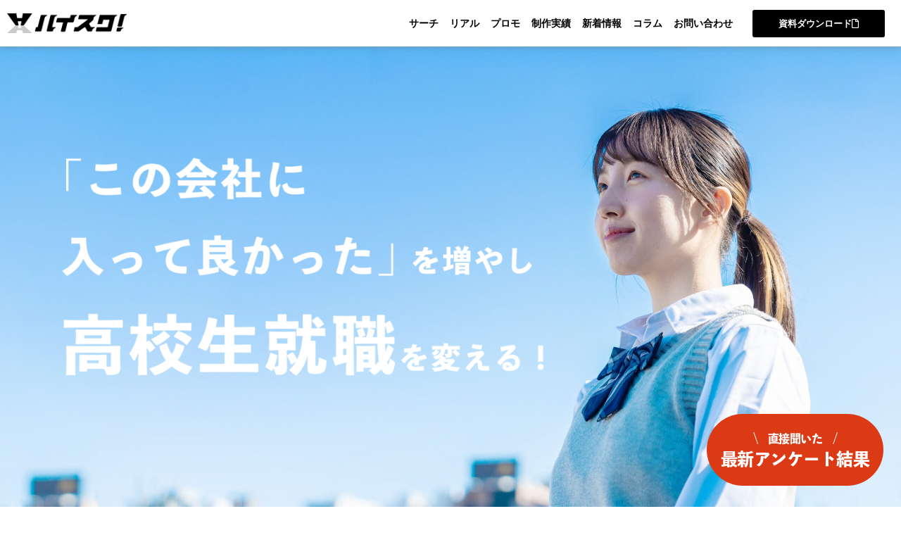

--- FILE ---
content_type: text/html; charset=UTF-8
request_url: https://haisuku.com/
body_size: 69647
content:
<!doctype html><html lang="ja"><head><meta charset="UTF-8"><meta name="viewport" content="width=device-width, initial-scale=1"><link rel="profile" href="https://gmpg.org/xfn/11"><meta name='robots' content='index, follow, max-image-preview:large, max-snippet:-1, max-video-preview:-1' /><title>ハイスク！ - この会社に入ってよかったを増やし、高校生就職を変える！</title><meta name="description" content="高校生採用の問題の本質を捉える為、各学校にリアルな声をヒアリングし続けております。各企業と各学校の歯車が合っていないのが明白な状況を今、私たちハイスクのサービスを通じて大きく変えていきます。" /><link rel="canonical" href="https://haisuku.com/" /><meta property="og:locale" content="ja_JP" /><meta property="og:type" content="website" /><meta property="og:title" content="ハイスク！ - この会社に入ってよかったを増やし、高校生就職を変える！" /><meta property="og:description" content="高校生採用の問題の本質を捉える為、各学校にリアルな声をヒアリングし続けております。各企業と各学校の歯車が合っていないのが明白な状況を今、私たちハイスクのサービスを通じて大きく変えていきます。" /><meta property="og:url" content="https://haisuku.com/" /><meta property="og:site_name" content="ハイスク！" /><meta property="article:modified_time" content="2024-11-14T09:47:07+00:00" /><meta property="og:image" content="https://haisuku.com/wp-content/uploads/2024/08/haisukuOGP.png" /><meta property="og:image:width" content="740" /><meta property="og:image:height" content="384" /><meta property="og:image:type" content="image/png" /><meta name="twitter:card" content="summary_large_image" /><style media="all">@charset "UTF-8";img:is([sizes=auto i],[sizes^="auto," i]){contain-intrinsic-size:3000px 1500px}:root{--wp--preset--aspect-ratio--square:1;--wp--preset--aspect-ratio--4-3:4/3;--wp--preset--aspect-ratio--3-4:3/4;--wp--preset--aspect-ratio--3-2:3/2;--wp--preset--aspect-ratio--2-3:2/3;--wp--preset--aspect-ratio--16-9:16/9;--wp--preset--aspect-ratio--9-16:9/16;--wp--preset--color--black:#000;--wp--preset--color--cyan-bluish-gray:#abb8c3;--wp--preset--color--white:#fff;--wp--preset--color--pale-pink:#f78da7;--wp--preset--color--vivid-red:#cf2e2e;--wp--preset--color--luminous-vivid-orange:#ff6900;--wp--preset--color--luminous-vivid-amber:#fcb900;--wp--preset--color--light-green-cyan:#7bdcb5;--wp--preset--color--vivid-green-cyan:#00d084;--wp--preset--color--pale-cyan-blue:#8ed1fc;--wp--preset--color--vivid-cyan-blue:#0693e3;--wp--preset--color--vivid-purple:#9b51e0;--wp--preset--gradient--vivid-cyan-blue-to-vivid-purple:linear-gradient(135deg,#0693e3 0%,#9b51e0 100%);--wp--preset--gradient--light-green-cyan-to-vivid-green-cyan:linear-gradient(135deg,#7adcb4 0%,#00d082 100%);--wp--preset--gradient--luminous-vivid-amber-to-luminous-vivid-orange:linear-gradient(135deg,#fcb900 0%,#ff6900 100%);--wp--preset--gradient--luminous-vivid-orange-to-vivid-red:linear-gradient(135deg,#ff6900 0%,#cf2e2e 100%);--wp--preset--gradient--very-light-gray-to-cyan-bluish-gray:linear-gradient(135deg,#eee 0%,#a9b8c3 100%);--wp--preset--gradient--cool-to-warm-spectrum:linear-gradient(135deg,#4aeadc 0%,#9778d1 20%,#cf2aba 40%,#ee2c82 60%,#fb6962 80%,#fef84c 100%);--wp--preset--gradient--blush-light-purple:linear-gradient(135deg,#ffceec 0%,#9896f0 100%);--wp--preset--gradient--blush-bordeaux:linear-gradient(135deg,#fecda5 0%,#fe2d2d 50%,#6b003e 100%);--wp--preset--gradient--luminous-dusk:linear-gradient(135deg,#ffcb70 0%,#c751c0 50%,#4158d0 100%);--wp--preset--gradient--pale-ocean:linear-gradient(135deg,#fff5cb 0%,#b6e3d4 50%,#33a7b5 100%);--wp--preset--gradient--electric-grass:linear-gradient(135deg,#caf880 0%,#71ce7e 100%);--wp--preset--gradient--midnight:linear-gradient(135deg,#020381 0%,#2874fc 100%);--wp--preset--font-size--small:13px;--wp--preset--font-size--medium:20px;--wp--preset--font-size--large:36px;--wp--preset--font-size--x-large:42px;--wp--preset--spacing--20:.44rem;--wp--preset--spacing--30:.67rem;--wp--preset--spacing--40:1rem;--wp--preset--spacing--50:1.5rem;--wp--preset--spacing--60:2.25rem;--wp--preset--spacing--70:3.38rem;--wp--preset--spacing--80:5.06rem;--wp--preset--shadow--natural:6px 6px 9px rgba(0,0,0,.2);--wp--preset--shadow--deep:12px 12px 50px rgba(0,0,0,.4);--wp--preset--shadow--sharp:6px 6px 0px rgba(0,0,0,.2);--wp--preset--shadow--outlined:6px 6px 0px -3px #fff,6px 6px #000;--wp--preset--shadow--crisp:6px 6px 0px #000}:root{--wp--style--global--content-size:800px;--wp--style--global--wide-size:1200px}:where(body){margin:0}.wp-site-blocks>.alignleft{float:left;margin-right:2em}.wp-site-blocks>.alignright{float:right;margin-left:2em}.wp-site-blocks>.aligncenter{justify-content:center;margin-left:auto;margin-right:auto}:where(.wp-site-blocks)>*{margin-block-start:24px;margin-block-end:0}:where(.wp-site-blocks)>:first-child{margin-block-start:0}:where(.wp-site-blocks)>:last-child{margin-block-end:0}:root{--wp--style--block-gap:24px}:root :where(.is-layout-flow)>:first-child{margin-block-start:0}:root :where(.is-layout-flow)>:last-child{margin-block-end:0}:root :where(.is-layout-flow)>*{margin-block-start:24px;margin-block-end:0}:root :where(.is-layout-constrained)>:first-child{margin-block-start:0}:root :where(.is-layout-constrained)>:last-child{margin-block-end:0}:root :where(.is-layout-constrained)>*{margin-block-start:24px;margin-block-end:0}:root :where(.is-layout-flex){gap:24px}:root :where(.is-layout-grid){gap:24px}.is-layout-flow>.alignleft{float:left;margin-inline-start:0;margin-inline-end:2em}.is-layout-flow>.alignright{float:right;margin-inline-start:2em;margin-inline-end:0}.is-layout-flow>.aligncenter{margin-left:auto !important;margin-right:auto !important}.is-layout-constrained>.alignleft{float:left;margin-inline-start:0;margin-inline-end:2em}.is-layout-constrained>.alignright{float:right;margin-inline-start:2em;margin-inline-end:0}.is-layout-constrained>.aligncenter{margin-left:auto !important;margin-right:auto !important}.is-layout-constrained>:where(:not(.alignleft):not(.alignright):not(.alignfull)){max-width:var(--wp--style--global--content-size);margin-left:auto !important;margin-right:auto !important}.is-layout-constrained>.alignwide{max-width:var(--wp--style--global--wide-size)}body .is-layout-flex{display:flex}.is-layout-flex{flex-wrap:wrap;align-items:center}.is-layout-flex>:is(*,div){margin:0}body .is-layout-grid{display:grid}.is-layout-grid>:is(*,div){margin:0}body{padding-top:0;padding-right:0;padding-bottom:0;padding-left:0}a:where(:not(.wp-element-button)){text-decoration:underline}:root :where(.wp-element-button,.wp-block-button__link){background-color:#32373c;border-width:0;color:#fff;font-family:inherit;font-size:inherit;font-style:inherit;font-weight:inherit;letter-spacing:inherit;line-height:inherit;padding-top:calc(0.667em + 2px);padding-right:calc(1.333em + 2px);padding-bottom:calc(0.667em + 2px);padding-left:calc(1.333em + 2px);text-decoration:none;text-transform:inherit}.has-black-color{color:var(--wp--preset--color--black) !important}.has-cyan-bluish-gray-color{color:var(--wp--preset--color--cyan-bluish-gray) !important}.has-white-color{color:var(--wp--preset--color--white) !important}.has-pale-pink-color{color:var(--wp--preset--color--pale-pink) !important}.has-vivid-red-color{color:var(--wp--preset--color--vivid-red) !important}.has-luminous-vivid-orange-color{color:var(--wp--preset--color--luminous-vivid-orange) !important}.has-luminous-vivid-amber-color{color:var(--wp--preset--color--luminous-vivid-amber) !important}.has-light-green-cyan-color{color:var(--wp--preset--color--light-green-cyan) !important}.has-vivid-green-cyan-color{color:var(--wp--preset--color--vivid-green-cyan) !important}.has-pale-cyan-blue-color{color:var(--wp--preset--color--pale-cyan-blue) !important}.has-vivid-cyan-blue-color{color:var(--wp--preset--color--vivid-cyan-blue) !important}.has-vivid-purple-color{color:var(--wp--preset--color--vivid-purple) !important}.has-black-background-color{background-color:var(--wp--preset--color--black) !important}.has-cyan-bluish-gray-background-color{background-color:var(--wp--preset--color--cyan-bluish-gray) !important}.has-white-background-color{background-color:var(--wp--preset--color--white) !important}.has-pale-pink-background-color{background-color:var(--wp--preset--color--pale-pink) !important}.has-vivid-red-background-color{background-color:var(--wp--preset--color--vivid-red) !important}.has-luminous-vivid-orange-background-color{background-color:var(--wp--preset--color--luminous-vivid-orange) !important}.has-luminous-vivid-amber-background-color{background-color:var(--wp--preset--color--luminous-vivid-amber) !important}.has-light-green-cyan-background-color{background-color:var(--wp--preset--color--light-green-cyan) !important}.has-vivid-green-cyan-background-color{background-color:var(--wp--preset--color--vivid-green-cyan) !important}.has-pale-cyan-blue-background-color{background-color:var(--wp--preset--color--pale-cyan-blue) !important}.has-vivid-cyan-blue-background-color{background-color:var(--wp--preset--color--vivid-cyan-blue) !important}.has-vivid-purple-background-color{background-color:var(--wp--preset--color--vivid-purple) !important}.has-black-border-color{border-color:var(--wp--preset--color--black) !important}.has-cyan-bluish-gray-border-color{border-color:var(--wp--preset--color--cyan-bluish-gray) !important}.has-white-border-color{border-color:var(--wp--preset--color--white) !important}.has-pale-pink-border-color{border-color:var(--wp--preset--color--pale-pink) !important}.has-vivid-red-border-color{border-color:var(--wp--preset--color--vivid-red) !important}.has-luminous-vivid-orange-border-color{border-color:var(--wp--preset--color--luminous-vivid-orange) !important}.has-luminous-vivid-amber-border-color{border-color:var(--wp--preset--color--luminous-vivid-amber) !important}.has-light-green-cyan-border-color{border-color:var(--wp--preset--color--light-green-cyan) !important}.has-vivid-green-cyan-border-color{border-color:var(--wp--preset--color--vivid-green-cyan) !important}.has-pale-cyan-blue-border-color{border-color:var(--wp--preset--color--pale-cyan-blue) !important}.has-vivid-cyan-blue-border-color{border-color:var(--wp--preset--color--vivid-cyan-blue) !important}.has-vivid-purple-border-color{border-color:var(--wp--preset--color--vivid-purple) !important}.has-vivid-cyan-blue-to-vivid-purple-gradient-background{background:var(--wp--preset--gradient--vivid-cyan-blue-to-vivid-purple) !important}.has-light-green-cyan-to-vivid-green-cyan-gradient-background{background:var(--wp--preset--gradient--light-green-cyan-to-vivid-green-cyan) !important}.has-luminous-vivid-amber-to-luminous-vivid-orange-gradient-background{background:var(--wp--preset--gradient--luminous-vivid-amber-to-luminous-vivid-orange) !important}.has-luminous-vivid-orange-to-vivid-red-gradient-background{background:var(--wp--preset--gradient--luminous-vivid-orange-to-vivid-red) !important}.has-very-light-gray-to-cyan-bluish-gray-gradient-background{background:var(--wp--preset--gradient--very-light-gray-to-cyan-bluish-gray) !important}.has-cool-to-warm-spectrum-gradient-background{background:var(--wp--preset--gradient--cool-to-warm-spectrum) !important}.has-blush-light-purple-gradient-background{background:var(--wp--preset--gradient--blush-light-purple) !important}.has-blush-bordeaux-gradient-background{background:var(--wp--preset--gradient--blush-bordeaux) !important}.has-luminous-dusk-gradient-background{background:var(--wp--preset--gradient--luminous-dusk) !important}.has-pale-ocean-gradient-background{background:var(--wp--preset--gradient--pale-ocean) !important}.has-electric-grass-gradient-background{background:var(--wp--preset--gradient--electric-grass) !important}.has-midnight-gradient-background{background:var(--wp--preset--gradient--midnight) !important}.has-small-font-size{font-size:var(--wp--preset--font-size--small) !important}.has-medium-font-size{font-size:var(--wp--preset--font-size--medium) !important}.has-large-font-size{font-size:var(--wp--preset--font-size--large) !important}.has-x-large-font-size{font-size:var(--wp--preset--font-size--x-large) !important}:root :where(.wp-block-pullquote){font-size:1.5em;line-height:1.6}.wpcf7 .screen-reader-response{position:absolute;overflow:hidden;clip:rect(1px,1px,1px,1px);clip-path:inset(50%);height:1px;width:1px;margin:-1px;padding:0;border:0;word-wrap:normal !important}.wpcf7 .hidden-fields-container{display:none}.wpcf7 form .wpcf7-response-output{margin:2em .5em 1em;padding:.2em 1em;border:2px solid #00a0d2}.wpcf7 form.init .wpcf7-response-output,.wpcf7 form.resetting .wpcf7-response-output,.wpcf7 form.submitting .wpcf7-response-output{display:none}.wpcf7 form.sent .wpcf7-response-output{border-color:#46b450}.wpcf7 form.failed .wpcf7-response-output,.wpcf7 form.aborted .wpcf7-response-output{border-color:#dc3232}.wpcf7 form.spam .wpcf7-response-output{border-color:#f56e28}.wpcf7 form.invalid .wpcf7-response-output,.wpcf7 form.unaccepted .wpcf7-response-output,.wpcf7 form.payment-required .wpcf7-response-output{border-color:#ffb900}.wpcf7-form-control-wrap{position:relative}.wpcf7-not-valid-tip{color:#dc3232;font-size:1em;font-weight:400;display:block}.use-floating-validation-tip .wpcf7-not-valid-tip{position:relative;top:-2ex;left:1em;z-index:100;border:1px solid #dc3232;background:#fff;padding:.2em .8em;width:24em}.wpcf7-list-item{display:inline-block;margin:0 0 0 1em}.wpcf7-list-item-label:before,.wpcf7-list-item-label:after{content:" "}.wpcf7-spinner{visibility:hidden;display:inline-block;background-color:#23282d;opacity:.75;width:24px;height:24px;border:none;border-radius:100%;padding:0;margin:0 24px;position:relative}form.submitting .wpcf7-spinner{visibility:visible}.wpcf7-spinner:before{content:'';position:absolute;background-color:#fbfbfc;top:4px;left:4px;width:6px;height:6px;border:none;border-radius:100%;transform-origin:8px 8px;animation-name:spin;animation-duration:1s;animation-timing-function:linear;animation-iteration-count:infinite}@media (prefers-reduced-motion:reduce){.wpcf7-spinner:before{animation-name:blink;animation-duration:2s}}@keyframes spin{from{transform:rotate(0deg)}to{transform:rotate(360deg)}}@keyframes blink{from{opacity:0}50%{opacity:1}to{opacity:0}}.wpcf7 [inert]{opacity:.5}.wpcf7 input[type=file]{cursor:pointer}.wpcf7 input[type=file]:disabled{cursor:default}.wpcf7 .wpcf7-submit:disabled{cursor:not-allowed}.wpcf7 input[type=url],.wpcf7 input[type=email],.wpcf7 input[type=tel]{direction:ltr}.wpcf7-reflection>output{display:list-item;list-style:none}.wpcf7-reflection>output[hidden]{display:none}#toc_container li,#toc_container ul{margin:0;padding:0}#toc_container.no_bullets li,#toc_container.no_bullets ul,#toc_container.no_bullets ul li,.toc_widget_list.no_bullets,.toc_widget_list.no_bullets li{background:0 0;list-style-type:none;list-style:none}#toc_container.have_bullets li{padding-left:12px}#toc_container ul ul{margin-left:1.5em}#toc_container{background:#f9f9f9;border:1px solid #aaa;padding:10px;margin-bottom:1em;width:auto;display:table;font-size:95%}#toc_container.toc_light_blue{background:#edf6ff}#toc_container.toc_white{background:#fff}#toc_container.toc_black{background:#000}#toc_container.toc_transparent{background:none transparent}#toc_container p.toc_title{text-align:center;font-weight:700;margin:0;padding:0}#toc_container.toc_black p.toc_title{color:#aaa}#toc_container span.toc_toggle{font-weight:400;font-size:90%}#toc_container p.toc_title+ul.toc_list{margin-top:1em}.toc_wrap_left{float:left;margin-right:10px}.toc_wrap_right{float:right;margin-left:10px}#toc_container a{text-decoration:none;text-shadow:none}#toc_container a:hover{text-decoration:underline}.toc_sitemap_posts_letter{font-size:1.5em;font-style:italic}div#toc_container{width:75%}html{line-height:1.15;-webkit-text-size-adjust:100%}*,:after,:before{box-sizing:border-box}body{background-color:#fff;color:#333;font-family:-apple-system,BlinkMacSystemFont,Segoe UI,Roboto,Helvetica Neue,Arial,Noto Sans,sans-serif,Apple Color Emoji,Segoe UI Emoji,Segoe UI Symbol,Noto Color Emoji;font-size:1rem;font-weight:400;line-height:1.5;margin:0;-webkit-font-smoothing:antialiased;-moz-osx-font-smoothing:grayscale}h1,h2,h3,h4,h5,h6{color:inherit;font-family:inherit;font-weight:500;line-height:1.2;margin-block-end:1rem;margin-block-start:.5rem}h1{font-size:2.5rem}h2{font-size:2rem}h3{font-size:1.75rem}h4{font-size:1.5rem}h5{font-size:1.25rem}h6{font-size:1rem}p{margin-block-end:.9rem;margin-block-start:0}hr{box-sizing:content-box;height:0;overflow:visible}pre{font-family:monospace,monospace;font-size:1em;white-space:pre-wrap}a{background-color:transparent;color:#c36;text-decoration:none}a:active,a:hover{color:#336}a:not([href]):not([tabindex]),a:not([href]):not([tabindex]):focus,a:not([href]):not([tabindex]):hover{color:inherit;text-decoration:none}a:not([href]):not([tabindex]):focus{outline:0}abbr[title]{border-block-end:none;-webkit-text-decoration:underline dotted;text-decoration:underline dotted}b,strong{font-weight:bolder}code,kbd,samp{font-family:monospace,monospace;font-size:1em}small{font-size:80%}sub,sup{font-size:75%;line-height:0;position:relative;vertical-align:baseline}sub{bottom:-.25em}sup{top:-.5em}img{border-style:none;height:auto;max-width:100%}details{display:block}summary{display:list-item}figcaption{color:#333;font-size:16px;font-style:italic;font-weight:400;line-height:1.4}[hidden],template{display:none}@media print{*,:after,:before{background:transparent!important;box-shadow:none!important;color:#000!important;text-shadow:none!important}a,a:visited{text-decoration:underline}a[href]:after{content:" (" attr(href) ")"}abbr[title]:after{content:" (" attr(title) ")"}a[href^="#"]:after,a[href^="javascript:"]:after{content:""}pre{white-space:pre-wrap!important}blockquote,pre{-moz-column-break-inside:avoid;border:1px solid #ccc;break-inside:avoid}thead{display:table-header-group}img,tr{-moz-column-break-inside:avoid;break-inside:avoid}h2,h3,p{orphans:3;widows:3}h2,h3{-moz-column-break-after:avoid;break-after:avoid}}label{display:inline-block;line-height:1;vertical-align:middle}button,input,optgroup,select,textarea{font-family:inherit;font-size:1rem;line-height:1.5;margin:0}input[type=date],input[type=email],input[type=number],input[type=password],input[type=search],input[type=tel],input[type=text],input[type=url],select,textarea{border:1px solid #666;border-radius:3px;padding:.5rem 1rem;transition:all .3s;width:100%}input[type=date]:focus,input[type=email]:focus,input[type=number]:focus,input[type=password]:focus,input[type=search]:focus,input[type=tel]:focus,input[type=text]:focus,input[type=url]:focus,select:focus,textarea:focus{border-color:#333}button,input{overflow:visible}button,select{text-transform:none}[type=button],[type=reset],[type=submit],button{-webkit-appearance:button;width:auto}[type=button],[type=submit],button{background-color:transparent;border:1px solid #c36;border-radius:3px;color:#c36;display:inline-block;font-size:1rem;font-weight:400;padding:.5rem 1rem;text-align:center;transition:all .3s;-webkit-user-select:none;-moz-user-select:none;user-select:none;white-space:nowrap}[type=button]:focus:not(:focus-visible),[type=submit]:focus:not(:focus-visible),button:focus:not(:focus-visible){outline:none}[type=button]:focus,[type=button]:hover,[type=submit]:focus,[type=submit]:hover,button:focus,button:hover{background-color:#c36;color:#fff;text-decoration:none}[type=button]:not(:disabled),[type=submit]:not(:disabled),button:not(:disabled){cursor:pointer}fieldset{padding:.35em .75em .625em}legend{box-sizing:border-box;color:inherit;display:table;max-width:100%;padding:0;white-space:normal}progress{vertical-align:baseline}textarea{overflow:auto;resize:vertical}[type=checkbox],[type=radio]{box-sizing:border-box;padding:0}[type=number]::-webkit-inner-spin-button,[type=number]::-webkit-outer-spin-button{height:auto}[type=search]{-webkit-appearance:textfield;outline-offset:-2px}[type=search]::-webkit-search-decoration{-webkit-appearance:none}::-webkit-file-upload-button{-webkit-appearance:button;font:inherit}select{display:block}table{background-color:transparent;border-collapse:collapse;border-spacing:0;font-size:.9em;margin-block-end:15px;width:100%}table td,table th{border:1px solid hsla(0,0%,50%,.502);line-height:1.5;padding:15px;vertical-align:top}table th{font-weight:700}table tfoot th,table thead th{font-size:1em}table caption+thead tr:first-child td,table caption+thead tr:first-child th,table colgroup+thead tr:first-child td,table colgroup+thead tr:first-child th,table thead:first-child tr:first-child td,table thead:first-child tr:first-child th{border-block-start:1px solid hsla(0,0%,50%,.502)}table tbody>tr:nth-child(odd)>td,table tbody>tr:nth-child(odd)>th{background-color:hsla(0,0%,50%,.071)}table tbody tr:hover>td,table tbody tr:hover>th{background-color:hsla(0,0%,50%,.102)}table tbody+tbody{border-block-start:2px solid hsla(0,0%,50%,.502)}@media(max-width:767px){table table{font-size:.8em}table table td,table table th{line-height:1.3;padding:7px}table table th{font-weight:400}}dd,dl,dt,li,ol,ul{background:0 0;border:0;font-size:100%;margin-block-end:0;margin-block-start:0;outline:0;vertical-align:baseline}.site-header{display:flex;flex-wrap:wrap;justify-content:space-between;padding-block-end:1rem;padding-block-start:1rem;position:relative}.site-header .site-title{font-size:2.5rem;font-weight:500;line-height:1.2}.site-header .site-branding{display:flex;flex-direction:column;gap:.5rem;justify-content:center}.site-header .header-inner{display:flex;flex-wrap:wrap;justify-content:space-between}.site-header .header-inner .custom-logo-link{display:block}.site-header .header-inner .site-branding .site-description,.site-header .header-inner .site-branding .site-title{margin:0}.site-header .header-inner .site-branding .site-logo img{display:block}.site-header .header-inner .site-branding.show-logo .site-title,.site-header .header-inner .site-branding.show-title .site-logo{display:none!important}.site-header.header-inverted .header-inner{flex-direction:row-reverse}.site-header.header-inverted .header-inner .site-branding{text-align:end}.site-header.header-stacked .header-inner{align-items:center;flex-direction:column;text-align:center}.site-footer{padding-block-end:1rem;padding-block-start:1rem;position:relative}.site-footer .site-title{font-size:1.5rem;font-weight:500;line-height:1.2}.site-footer .site-branding{display:flex;flex-direction:column;gap:.5rem;justify-content:center}.site-footer .footer-inner{display:flex;flex-wrap:wrap;justify-content:space-between}.site-footer .footer-inner .custom-logo-link{display:block}.site-footer .footer-inner .site-branding .site-description,.site-footer .footer-inner .site-branding .site-title{margin:0}.site-footer .footer-inner .site-branding .site-logo img{display:block}.site-footer .footer-inner .site-branding.show-logo .site-title,.site-footer .footer-inner .site-branding.show-title .site-logo{display:none!important}.site-footer .footer-inner .copyright{align-items:center;display:flex;justify-content:flex-end}.site-footer .footer-inner .copyright p{margin:0}.site-footer.footer-inverted .footer-inner{flex-direction:row-reverse}.site-footer.footer-inverted .footer-inner .site-branding{text-align:end}.site-footer.footer-stacked .footer-inner{align-items:center;flex-direction:column;text-align:center}.site-footer.footer-stacked .footer-inner .site-branding .site-title{text-align:center}.site-footer.footer-stacked .footer-inner .site-navigation .menu{padding:0}@media(max-width:576px){.site-footer:not(.footer-stacked) .footer-inner .copyright,.site-footer:not(.footer-stacked) .footer-inner .site-branding,.site-footer:not(.footer-stacked) .footer-inner .site-navigation{display:block;max-width:none;text-align:center;width:100%}.site-footer .footer-inner .site-navigation ul.menu{justify-content:center}.site-footer .footer-inner .site-navigation ul.menu li{display:inline-block}}.site-header.header-stacked .site-navigation-toggle-holder{justify-content:center;max-width:100%}.site-header.menu-layout-dropdown .site-navigation{display:none}.site-navigation-toggle-holder{align-items:center;display:flex;padding:8px 15px}.site-navigation-toggle-holder .site-navigation-toggle{align-items:center;background-color:rgba(0,0,0,.05);border:0 solid;border-radius:3px;color:#494c4f;cursor:pointer;display:flex;justify-content:center;padding:.5rem}.site-navigation-toggle-holder .site-navigation-toggle-icon{display:block;width:1.25rem}.site-navigation-toggle-holder .site-navigation-toggle-icon:after,.site-navigation-toggle-holder .site-navigation-toggle-icon:before{background-color:currentColor;border-radius:3px;content:"";display:block;height:3px;transition:all .2s ease-in-out}.site-navigation-toggle-holder .site-navigation-toggle-icon:before{box-shadow:0 .35rem 0 currentColor;margin-block-end:.5rem}.site-navigation-toggle-holder .site-navigation-toggle[aria-expanded=true] .site-navigation-toggle-icon:before{box-shadow:none;transform:translateY(.35rem) rotate(45deg)}.site-navigation-toggle-holder .site-navigation-toggle[aria-expanded=true] .site-navigation-toggle-icon:after{transform:translateY(-.35rem) rotate(-45deg)}.site-navigation{align-items:center;display:flex}.site-navigation ul.menu,.site-navigation ul.menu ul{list-style-type:none;padding:0}.site-navigation ul.menu{display:flex;flex-wrap:wrap}.site-navigation ul.menu li{display:flex;position:relative}.site-navigation ul.menu li a{display:block;padding:8px 15px}.site-navigation ul.menu li.menu-item-has-children{padding-inline-end:15px}.site-navigation ul.menu li.menu-item-has-children:after{align-items:center;color:#666;content:"▾";display:flex;font-size:1.5em;justify-content:center;text-decoration:none}.site-navigation ul.menu li.menu-item-has-children:focus-within>ul{display:block}.site-navigation ul.menu li ul{background:#fff;display:none;left:0;min-width:150px;position:absolute;top:100%;z-index:2}.site-navigation ul.menu li ul li{border-block-end:1px solid #eee}.site-navigation ul.menu li ul li:last-child{border-block-end:none}.site-navigation ul.menu li ul li.menu-item-has-children a{flex-grow:1}.site-navigation ul.menu li ul li.menu-item-has-children:after{transform:translateY(-50%) rotate(-90deg)}.site-navigation ul.menu li ul ul{left:100%;top:0}.site-navigation ul.menu li:hover>ul{display:block}footer .site-navigation ul.menu li ul{bottom:100%;top:auto}footer .site-navigation ul.menu li ul ul{bottom:0}footer .site-navigation ul.menu a{padding:5px 15px}.site-navigation-dropdown{bottom:0;left:0;margin-block-start:10px;position:absolute;transform-origin:top;transition:max-height .3s,transform .3s;width:100%;z-index:10000}.site-navigation-toggle-holder:not(.elementor-active)+.site-navigation-dropdown{max-height:0;transform:scaleY(0)}.site-navigation-toggle-holder.elementor-active+.site-navigation-dropdown{max-height:100vh;transform:scaleY(1)}.site-navigation-dropdown ul{padding:0}.site-navigation-dropdown ul.menu{background:#fff;margin:0;padding:0;position:absolute;width:100%}.site-navigation-dropdown ul.menu li{display:block;position:relative;width:100%}.site-navigation-dropdown ul.menu li a{background:#fff;box-shadow:inset 0 -1px 0 rgba(0,0,0,.102);color:#55595c;display:block;padding:20px}.site-navigation-dropdown ul.menu li.current-menu-item a{background:#55595c;color:#fff}.site-navigation-dropdown ul.menu>li li{max-height:0;transform:scaleY(0);transform-origin:top;transition:max-height .3s,transform .3s}.site-navigation-dropdown ul.menu li.elementor-active>ul>li{max-height:100vh;transform:scaleY(1)}@media(max-width:576px){.site-header.menu-dropdown-mobile:not(.menu-layout-dropdown) .site-navigation{display:none!important}}@media(min-width:768px){.site-header.menu-dropdown-mobile:not(.menu-layout-dropdown) .site-navigation-toggle-holder{display:none!important}}@media(min-width:576px)and (max-width:767px){.site-header.menu-dropdown-mobile:not(.menu-layout-dropdown) .site-navigation{display:none!important}}@media(min-width:992px){.site-header.menu-dropdown-tablet:not(.menu-layout-dropdown) .site-navigation-toggle-holder{display:none!important}}@media(max-width:992px){.site-header.menu-dropdown-tablet:not(.menu-layout-dropdown) .site-navigation{display:none!important}}.site-header.menu-dropdown-none:not(.menu-layout-dropdown) .site-navigation-toggle-holder{display:none!important}:root{--direction-multiplier:1}body.rtl,html[dir=rtl]{--direction-multiplier:-1}.elementor-hidden{display:none}.elementor-visibility-hidden{visibility:hidden}.elementor-screen-only,.screen-reader-text,.screen-reader-text span,.ui-helper-hidden-accessible{height:1px;margin:-1px;overflow:hidden;padding:0;position:absolute;top:-10000em;width:1px;clip:rect(0,0,0,0);border:0}.elementor-clearfix:after{clear:both;content:"";display:block;height:0;width:0}.e-logo-wrapper{background:var(--e-a-bg-logo);border-radius:50%;display:inline-block;line-height:1;padding:.75em}.e-logo-wrapper i{color:var(--e-a-color-logo);font-size:1em}.elementor *,.elementor :after,.elementor :before{box-sizing:border-box}.elementor a{box-shadow:none;text-decoration:none}.elementor hr{background-color:transparent;margin:0}.elementor img{border:none;border-radius:0;box-shadow:none;height:auto;max-width:100%}.elementor .elementor-widget:not(.elementor-widget-text-editor):not(.elementor-widget-theme-post-content) figure{margin:0}.elementor embed,.elementor iframe,.elementor object,.elementor video{border:none;line-height:1;margin:0;max-width:100%;width:100%}.elementor .elementor-background,.elementor .elementor-background-holder,.elementor .elementor-background-video-container{direction:ltr;inset:0;overflow:hidden;position:absolute;z-index:0}.elementor .elementor-background-video-container{pointer-events:none;transition:opacity 1s}.elementor .elementor-background-video-container.elementor-loading{opacity:0}.elementor .elementor-background-video,.elementor .elementor-background-video-embed{max-width:none}.elementor .elementor-background-video,.elementor .elementor-background-video-embed,.elementor .elementor-background-video-hosted{inset-block-start:50%;inset-inline-start:50%;position:absolute;transform:translate(-50%,-50%)}.elementor .elementor-background-video-hosted{-o-object-fit:cover;object-fit:cover}.elementor .elementor-background-overlay{inset:0;position:absolute}.elementor .elementor-background-slideshow{inset:0;position:absolute;z-index:0}.elementor .elementor-background-slideshow__slide__image{background-position:50%;background-size:cover;height:100%;width:100%}.e-con-inner>.elementor-element.elementor-absolute,.e-con>.elementor-element.elementor-absolute,.elementor-widget-wrap>.elementor-element.elementor-absolute{position:absolute}.e-con-inner>.elementor-element.elementor-fixed,.e-con>.elementor-element.elementor-fixed,.elementor-widget-wrap>.elementor-element.elementor-fixed{position:fixed}.elementor-widget-wrap .elementor-element.elementor-widget__width-auto,.elementor-widget-wrap .elementor-element.elementor-widget__width-initial{max-width:100%}@media (max-width:1024px){.elementor-widget-wrap .elementor-element.elementor-widget-tablet__width-auto,.elementor-widget-wrap .elementor-element.elementor-widget-tablet__width-initial{max-width:100%}}@media (max-width:767px){.elementor-widget-wrap .elementor-element.elementor-widget-mobile__width-auto,.elementor-widget-wrap .elementor-element.elementor-widget-mobile__width-initial{max-width:100%}}.elementor-element.elementor-absolute,.elementor-element.elementor-fixed{z-index:1}.elementor-element{--flex-direction:initial;--flex-wrap:initial;--justify-content:initial;--align-items:initial;--align-content:initial;--gap:initial;--flex-basis:initial;--flex-grow:initial;--flex-shrink:initial;--order:initial;--align-self:initial;align-self:var(--align-self);flex-basis:var(--flex-basis);flex-grow:var(--flex-grow);flex-shrink:var(--flex-shrink);order:var(--order)}.elementor-element:where(.e-con-full,.elementor-widget){align-content:var(--align-content);align-items:var(--align-items);flex-direction:var(--flex-direction);flex-wrap:var(--flex-wrap);gap:var(--row-gap) var(--column-gap);justify-content:var(--justify-content)}.elementor-invisible{visibility:hidden}.elementor-custom-embed-play{inset-block-start:50%;inset-inline-start:50%;position:absolute;transform:translate(calc(-50% * var(--direction-multiplier)),-50%)}.elementor-custom-embed-play i{color:#fff;font-size:100px;text-shadow:1px 0 6px rgba(0,0,0,.3)}.elementor-custom-embed-play svg{fill:#fff;filter:drop-shadow(1px 0 6px rgba(0,0,0,.3));height:100px;width:100px}.elementor-custom-embed-play i,.elementor-custom-embed-play svg{opacity:.8;transition:all .5s}.elementor-custom-embed-play.elementor-playing i{font-family:eicons}.elementor-custom-embed-play.elementor-playing i:before{content:"\e8fb"}.elementor-custom-embed-play.elementor-playing i,.elementor-custom-embed-play.elementor-playing svg{animation:eicon-spin 2s linear infinite}.elementor-tag{display:inline-flex}.elementor-ken-burns{transition-duration:10s;transition-property:transform;transition-timing-function:linear}.elementor-ken-burns--out{transform:scale(1.3)}.elementor-ken-burns--active{transition-duration:20s}.elementor-ken-burns--active.elementor-ken-burns--out{transform:scale(1)}.elementor-ken-burns--active.elementor-ken-burns--in{transform:scale(1.3)}.elementor-align-center{text-align:center}.elementor-align-right{text-align:right}.elementor-align-left{text-align:left}.elementor-align-center .elementor-button,.elementor-align-left .elementor-button,.elementor-align-right .elementor-button{width:auto}.elementor-align-justify .elementor-button{width:100%}@media (min-width:-1){.elementor-widescreen-align-center{text-align:center}.elementor-widescreen-align-right{text-align:right}.elementor-widescreen-align-left{text-align:left}.elementor-widescreen-align-center .elementor-button,.elementor-widescreen-align-left .elementor-button,.elementor-widescreen-align-right .elementor-button{width:auto}.elementor-widescreen-align-justify .elementor-button{width:100%}}@media (max-width:-1){.elementor-laptop-align-center{text-align:center}.elementor-laptop-align-right{text-align:right}.elementor-laptop-align-left{text-align:left}.elementor-laptop-align-center .elementor-button,.elementor-laptop-align-left .elementor-button,.elementor-laptop-align-right .elementor-button{width:auto}.elementor-laptop-align-justify .elementor-button{width:100%}.elementor-tablet_extra-align-center{text-align:center}.elementor-tablet_extra-align-right{text-align:right}.elementor-tablet_extra-align-left{text-align:left}.elementor-tablet_extra-align-center .elementor-button,.elementor-tablet_extra-align-left .elementor-button,.elementor-tablet_extra-align-right .elementor-button{width:auto}.elementor-tablet_extra-align-justify .elementor-button{width:100%}}@media (max-width:1024px){.elementor-tablet-align-center{text-align:center}.elementor-tablet-align-right{text-align:right}.elementor-tablet-align-left{text-align:left}.elementor-tablet-align-center .elementor-button,.elementor-tablet-align-left .elementor-button,.elementor-tablet-align-right .elementor-button{width:auto}.elementor-tablet-align-justify .elementor-button{width:100%}}@media (max-width:-1){.elementor-mobile_extra-align-center{text-align:center}.elementor-mobile_extra-align-right{text-align:right}.elementor-mobile_extra-align-left{text-align:left}.elementor-mobile_extra-align-center .elementor-button,.elementor-mobile_extra-align-left .elementor-button,.elementor-mobile_extra-align-right .elementor-button{width:auto}.elementor-mobile_extra-align-justify .elementor-button{width:100%}}@media (max-width:767px){.elementor-mobile-align-center{text-align:center}.elementor-mobile-align-right{text-align:right}.elementor-mobile-align-left{text-align:left}.elementor-mobile-align-center .elementor-button,.elementor-mobile-align-left .elementor-button,.elementor-mobile-align-right .elementor-button{width:auto}.elementor-mobile-align-justify .elementor-button{width:100%}}:root{--page-title-display:block}.elementor-page-title,h1.entry-title{display:var(--page-title-display)}@keyframes eicon-spin{0%{transform:rotate(0deg)}to{transform:rotate(359deg)}}.eicon-animation-spin{animation:eicon-spin 2s linear infinite}.elementor-section{position:relative}.elementor-section .elementor-container{display:flex;margin-inline:auto;position:relative}@media (max-width:1024px){.elementor-section .elementor-container{flex-wrap:wrap}}.elementor-section.elementor-section-boxed>.elementor-container{max-width:1140px}.elementor-section.elementor-section-stretched{position:relative;width:100%}.elementor-section.elementor-section-items-top>.elementor-container{align-items:flex-start}.elementor-section.elementor-section-items-middle>.elementor-container{align-items:center}.elementor-section.elementor-section-items-bottom>.elementor-container{align-items:flex-end}@media (min-width:768px){.elementor-section.elementor-section-height-full{height:100vh}.elementor-section.elementor-section-height-full>.elementor-container{height:100%}}.elementor-bc-flex-widget .elementor-section-content-top>.elementor-container>.elementor-column>.elementor-widget-wrap{align-items:flex-start}.elementor-bc-flex-widget .elementor-section-content-middle>.elementor-container>.elementor-column>.elementor-widget-wrap{align-items:center}.elementor-bc-flex-widget .elementor-section-content-bottom>.elementor-container>.elementor-column>.elementor-widget-wrap{align-items:flex-end}.elementor-widget-wrap{align-content:flex-start;flex-wrap:wrap;position:relative;width:100%}.elementor:not(.elementor-bc-flex-widget) .elementor-widget-wrap{display:flex}.elementor-widget-wrap>.elementor-element{width:100%}.elementor-widget-wrap.e-swiper-container{width:calc(100% - (var(--e-column-margin-left, 0px) + var(--e-column-margin-right, 0px)))}.elementor-widget{position:relative}.elementor-widget:not(:last-child){margin-block-end:var(--kit-widget-spacing,20px)}.elementor-widget:not(:last-child).elementor-absolute,.elementor-widget:not(:last-child).elementor-widget__width-auto,.elementor-widget:not(:last-child).elementor-widget__width-initial{margin-block-end:0}.elementor-column{display:flex;min-height:1px;position:relative}.elementor-column-gap-narrow>.elementor-column>.elementor-element-populated{padding:5px}.elementor-column-gap-default>.elementor-column>.elementor-element-populated{padding:10px}.elementor-column-gap-extended>.elementor-column>.elementor-element-populated{padding:15px}.elementor-column-gap-wide>.elementor-column>.elementor-element-populated{padding:20px}.elementor-column-gap-wider>.elementor-column>.elementor-element-populated{padding:30px}.elementor-inner-section .elementor-column-gap-no .elementor-element-populated{padding:0}@media (min-width:768px){.elementor-column.elementor-col-10,.elementor-column[data-col="10"]{width:10%}.elementor-column.elementor-col-11,.elementor-column[data-col="11"]{width:11.111%}.elementor-column.elementor-col-12,.elementor-column[data-col="12"]{width:12.5%}.elementor-column.elementor-col-14,.elementor-column[data-col="14"]{width:14.285%}.elementor-column.elementor-col-16,.elementor-column[data-col="16"]{width:16.666%}.elementor-column.elementor-col-20,.elementor-column[data-col="20"]{width:20%}.elementor-column.elementor-col-25,.elementor-column[data-col="25"]{width:25%}.elementor-column.elementor-col-30,.elementor-column[data-col="30"]{width:30%}.elementor-column.elementor-col-33,.elementor-column[data-col="33"]{width:33.333%}.elementor-column.elementor-col-40,.elementor-column[data-col="40"]{width:40%}.elementor-column.elementor-col-50,.elementor-column[data-col="50"]{width:50%}.elementor-column.elementor-col-60,.elementor-column[data-col="60"]{width:60%}.elementor-column.elementor-col-66,.elementor-column[data-col="66"]{width:66.666%}.elementor-column.elementor-col-70,.elementor-column[data-col="70"]{width:70%}.elementor-column.elementor-col-75,.elementor-column[data-col="75"]{width:75%}.elementor-column.elementor-col-80,.elementor-column[data-col="80"]{width:80%}.elementor-column.elementor-col-83,.elementor-column[data-col="83"]{width:83.333%}.elementor-column.elementor-col-90,.elementor-column[data-col="90"]{width:90%}.elementor-column.elementor-col-100,.elementor-column[data-col="100"]{width:100%}}@media (max-width:479px){.elementor-column.elementor-xs-10{width:10%}.elementor-column.elementor-xs-11{width:11.111%}.elementor-column.elementor-xs-12{width:12.5%}.elementor-column.elementor-xs-14{width:14.285%}.elementor-column.elementor-xs-16{width:16.666%}.elementor-column.elementor-xs-20{width:20%}.elementor-column.elementor-xs-25{width:25%}.elementor-column.elementor-xs-30{width:30%}.elementor-column.elementor-xs-33{width:33.333%}.elementor-column.elementor-xs-40{width:40%}.elementor-column.elementor-xs-50{width:50%}.elementor-column.elementor-xs-60{width:60%}.elementor-column.elementor-xs-66{width:66.666%}.elementor-column.elementor-xs-70{width:70%}.elementor-column.elementor-xs-75{width:75%}.elementor-column.elementor-xs-80{width:80%}.elementor-column.elementor-xs-83{width:83.333%}.elementor-column.elementor-xs-90{width:90%}.elementor-column.elementor-xs-100{width:100%}}@media (max-width:767px){.elementor-column.elementor-sm-10{width:10%}.elementor-column.elementor-sm-11{width:11.111%}.elementor-column.elementor-sm-12{width:12.5%}.elementor-column.elementor-sm-14{width:14.285%}.elementor-column.elementor-sm-16{width:16.666%}.elementor-column.elementor-sm-20{width:20%}.elementor-column.elementor-sm-25{width:25%}.elementor-column.elementor-sm-30{width:30%}.elementor-column.elementor-sm-33{width:33.333%}.elementor-column.elementor-sm-40{width:40%}.elementor-column.elementor-sm-50{width:50%}.elementor-column.elementor-sm-60{width:60%}.elementor-column.elementor-sm-66{width:66.666%}.elementor-column.elementor-sm-70{width:70%}.elementor-column.elementor-sm-75{width:75%}.elementor-column.elementor-sm-80{width:80%}.elementor-column.elementor-sm-83{width:83.333%}.elementor-column.elementor-sm-90{width:90%}.elementor-column.elementor-sm-100{width:100%}}@media (min-width:768px) and (max-width:1024px){.elementor-column.elementor-md-10{width:10%}.elementor-column.elementor-md-11{width:11.111%}.elementor-column.elementor-md-12{width:12.5%}.elementor-column.elementor-md-14{width:14.285%}.elementor-column.elementor-md-16{width:16.666%}.elementor-column.elementor-md-20{width:20%}.elementor-column.elementor-md-25{width:25%}.elementor-column.elementor-md-30{width:30%}.elementor-column.elementor-md-33{width:33.333%}.elementor-column.elementor-md-40{width:40%}.elementor-column.elementor-md-50{width:50%}.elementor-column.elementor-md-60{width:60%}.elementor-column.elementor-md-66{width:66.666%}.elementor-column.elementor-md-70{width:70%}.elementor-column.elementor-md-75{width:75%}.elementor-column.elementor-md-80{width:80%}.elementor-column.elementor-md-83{width:83.333%}.elementor-column.elementor-md-90{width:90%}.elementor-column.elementor-md-100{width:100%}}@media (min-width:-1){.elementor-reverse-widescreen>.elementor-container>:first-child{order:10}.elementor-reverse-widescreen>.elementor-container>:nth-child(2){order:9}.elementor-reverse-widescreen>.elementor-container>:nth-child(3){order:8}.elementor-reverse-widescreen>.elementor-container>:nth-child(4){order:7}.elementor-reverse-widescreen>.elementor-container>:nth-child(5){order:6}.elementor-reverse-widescreen>.elementor-container>:nth-child(6){order:5}.elementor-reverse-widescreen>.elementor-container>:nth-child(7){order:4}.elementor-reverse-widescreen>.elementor-container>:nth-child(8){order:3}.elementor-reverse-widescreen>.elementor-container>:nth-child(9){order:2}.elementor-reverse-widescreen>.elementor-container>:nth-child(10){order:1}}@media (min-width:1025px) and (max-width:-1){.elementor-reverse-laptop>.elementor-container>:first-child{order:10}.elementor-reverse-laptop>.elementor-container>:nth-child(2){order:9}.elementor-reverse-laptop>.elementor-container>:nth-child(3){order:8}.elementor-reverse-laptop>.elementor-container>:nth-child(4){order:7}.elementor-reverse-laptop>.elementor-container>:nth-child(5){order:6}.elementor-reverse-laptop>.elementor-container>:nth-child(6){order:5}.elementor-reverse-laptop>.elementor-container>:nth-child(7){order:4}.elementor-reverse-laptop>.elementor-container>:nth-child(8){order:3}.elementor-reverse-laptop>.elementor-container>:nth-child(9){order:2}.elementor-reverse-laptop>.elementor-container>:nth-child(10){order:1}}@media (min-width:-1) and (max-width:-1){.elementor-reverse-laptop>.elementor-container>:first-child{order:10}.elementor-reverse-laptop>.elementor-container>:nth-child(2){order:9}.elementor-reverse-laptop>.elementor-container>:nth-child(3){order:8}.elementor-reverse-laptop>.elementor-container>:nth-child(4){order:7}.elementor-reverse-laptop>.elementor-container>:nth-child(5){order:6}.elementor-reverse-laptop>.elementor-container>:nth-child(6){order:5}.elementor-reverse-laptop>.elementor-container>:nth-child(7){order:4}.elementor-reverse-laptop>.elementor-container>:nth-child(8){order:3}.elementor-reverse-laptop>.elementor-container>:nth-child(9){order:2}.elementor-reverse-laptop>.elementor-container>:nth-child(10){order:1}}@media (min-width:1025px) and (max-width:-1){.elementor-reverse-laptop>.elementor-container>:first-child,.elementor-reverse-laptop>.elementor-container>:nth-child(10),.elementor-reverse-laptop>.elementor-container>:nth-child(2),.elementor-reverse-laptop>.elementor-container>:nth-child(3),.elementor-reverse-laptop>.elementor-container>:nth-child(4),.elementor-reverse-laptop>.elementor-container>:nth-child(5),.elementor-reverse-laptop>.elementor-container>:nth-child(6),.elementor-reverse-laptop>.elementor-container>:nth-child(7),.elementor-reverse-laptop>.elementor-container>:nth-child(8),.elementor-reverse-laptop>.elementor-container>:nth-child(9){order:0}.elementor-reverse-tablet_extra>.elementor-container>:first-child{order:10}.elementor-reverse-tablet_extra>.elementor-container>:nth-child(2){order:9}.elementor-reverse-tablet_extra>.elementor-container>:nth-child(3){order:8}.elementor-reverse-tablet_extra>.elementor-container>:nth-child(4){order:7}.elementor-reverse-tablet_extra>.elementor-container>:nth-child(5){order:6}.elementor-reverse-tablet_extra>.elementor-container>:nth-child(6){order:5}.elementor-reverse-tablet_extra>.elementor-container>:nth-child(7){order:4}.elementor-reverse-tablet_extra>.elementor-container>:nth-child(8){order:3}.elementor-reverse-tablet_extra>.elementor-container>:nth-child(9){order:2}.elementor-reverse-tablet_extra>.elementor-container>:nth-child(10){order:1}}@media (min-width:768px) and (max-width:1024px){.elementor-reverse-tablet>.elementor-container>:first-child{order:10}.elementor-reverse-tablet>.elementor-container>:nth-child(2){order:9}.elementor-reverse-tablet>.elementor-container>:nth-child(3){order:8}.elementor-reverse-tablet>.elementor-container>:nth-child(4){order:7}.elementor-reverse-tablet>.elementor-container>:nth-child(5){order:6}.elementor-reverse-tablet>.elementor-container>:nth-child(6){order:5}.elementor-reverse-tablet>.elementor-container>:nth-child(7){order:4}.elementor-reverse-tablet>.elementor-container>:nth-child(8){order:3}.elementor-reverse-tablet>.elementor-container>:nth-child(9){order:2}.elementor-reverse-tablet>.elementor-container>:nth-child(10){order:1}}@media (min-width:-1) and (max-width:1024px){.elementor-reverse-tablet>.elementor-container>:first-child{order:10}.elementor-reverse-tablet>.elementor-container>:nth-child(2){order:9}.elementor-reverse-tablet>.elementor-container>:nth-child(3){order:8}.elementor-reverse-tablet>.elementor-container>:nth-child(4){order:7}.elementor-reverse-tablet>.elementor-container>:nth-child(5){order:6}.elementor-reverse-tablet>.elementor-container>:nth-child(6){order:5}.elementor-reverse-tablet>.elementor-container>:nth-child(7){order:4}.elementor-reverse-tablet>.elementor-container>:nth-child(8){order:3}.elementor-reverse-tablet>.elementor-container>:nth-child(9){order:2}.elementor-reverse-tablet>.elementor-container>:nth-child(10){order:1}}@media (min-width:768px) and (max-width:-1){.elementor-reverse-tablet>.elementor-container>:first-child,.elementor-reverse-tablet>.elementor-container>:nth-child(10),.elementor-reverse-tablet>.elementor-container>:nth-child(2),.elementor-reverse-tablet>.elementor-container>:nth-child(3),.elementor-reverse-tablet>.elementor-container>:nth-child(4),.elementor-reverse-tablet>.elementor-container>:nth-child(5),.elementor-reverse-tablet>.elementor-container>:nth-child(6),.elementor-reverse-tablet>.elementor-container>:nth-child(7),.elementor-reverse-tablet>.elementor-container>:nth-child(8),.elementor-reverse-tablet>.elementor-container>:nth-child(9){order:0}.elementor-reverse-mobile_extra>.elementor-container>:first-child{order:10}.elementor-reverse-mobile_extra>.elementor-container>:nth-child(2){order:9}.elementor-reverse-mobile_extra>.elementor-container>:nth-child(3){order:8}.elementor-reverse-mobile_extra>.elementor-container>:nth-child(4){order:7}.elementor-reverse-mobile_extra>.elementor-container>:nth-child(5){order:6}.elementor-reverse-mobile_extra>.elementor-container>:nth-child(6){order:5}.elementor-reverse-mobile_extra>.elementor-container>:nth-child(7){order:4}.elementor-reverse-mobile_extra>.elementor-container>:nth-child(8){order:3}.elementor-reverse-mobile_extra>.elementor-container>:nth-child(9){order:2}.elementor-reverse-mobile_extra>.elementor-container>:nth-child(10){order:1}}@media (max-width:767px){.elementor-reverse-mobile>.elementor-container>:first-child{order:10}.elementor-reverse-mobile>.elementor-container>:nth-child(2){order:9}.elementor-reverse-mobile>.elementor-container>:nth-child(3){order:8}.elementor-reverse-mobile>.elementor-container>:nth-child(4){order:7}.elementor-reverse-mobile>.elementor-container>:nth-child(5){order:6}.elementor-reverse-mobile>.elementor-container>:nth-child(6){order:5}.elementor-reverse-mobile>.elementor-container>:nth-child(7){order:4}.elementor-reverse-mobile>.elementor-container>:nth-child(8){order:3}.elementor-reverse-mobile>.elementor-container>:nth-child(9){order:2}.elementor-reverse-mobile>.elementor-container>:nth-child(10){order:1}.elementor-column{width:100%}}.elementor-grid{display:grid;grid-column-gap:var(--grid-column-gap);grid-row-gap:var(--grid-row-gap)}.elementor-grid .elementor-grid-item{min-width:0}.elementor-grid-0 .elementor-grid{display:inline-block;margin-block-end:calc(-1 * var(--grid-row-gap));width:100%;word-spacing:var(--grid-column-gap)}.elementor-grid-0 .elementor-grid .elementor-grid-item{display:inline-block;margin-block-end:var(--grid-row-gap);word-break:break-word}.elementor-grid-1 .elementor-grid{grid-template-columns:repeat(1,1fr)}.elementor-grid-2 .elementor-grid{grid-template-columns:repeat(2,1fr)}.elementor-grid-3 .elementor-grid{grid-template-columns:repeat(3,1fr)}.elementor-grid-4 .elementor-grid{grid-template-columns:repeat(4,1fr)}.elementor-grid-5 .elementor-grid{grid-template-columns:repeat(5,1fr)}.elementor-grid-6 .elementor-grid{grid-template-columns:repeat(6,1fr)}.elementor-grid-7 .elementor-grid{grid-template-columns:repeat(7,1fr)}.elementor-grid-8 .elementor-grid{grid-template-columns:repeat(8,1fr)}.elementor-grid-9 .elementor-grid{grid-template-columns:repeat(9,1fr)}.elementor-grid-10 .elementor-grid{grid-template-columns:repeat(10,1fr)}.elementor-grid-11 .elementor-grid{grid-template-columns:repeat(11,1fr)}.elementor-grid-12 .elementor-grid{grid-template-columns:repeat(12,1fr)}@media (min-width:-1){.elementor-grid-widescreen-0 .elementor-grid{display:inline-block;margin-block-end:calc(-1 * var(--grid-row-gap));width:100%;word-spacing:var(--grid-column-gap)}.elementor-grid-widescreen-0 .elementor-grid .elementor-grid-item{display:inline-block;margin-block-end:var(--grid-row-gap);word-break:break-word}.elementor-grid-widescreen-1 .elementor-grid{grid-template-columns:repeat(1,1fr)}.elementor-grid-widescreen-2 .elementor-grid{grid-template-columns:repeat(2,1fr)}.elementor-grid-widescreen-3 .elementor-grid{grid-template-columns:repeat(3,1fr)}.elementor-grid-widescreen-4 .elementor-grid{grid-template-columns:repeat(4,1fr)}.elementor-grid-widescreen-5 .elementor-grid{grid-template-columns:repeat(5,1fr)}.elementor-grid-widescreen-6 .elementor-grid{grid-template-columns:repeat(6,1fr)}.elementor-grid-widescreen-7 .elementor-grid{grid-template-columns:repeat(7,1fr)}.elementor-grid-widescreen-8 .elementor-grid{grid-template-columns:repeat(8,1fr)}.elementor-grid-widescreen-9 .elementor-grid{grid-template-columns:repeat(9,1fr)}.elementor-grid-widescreen-10 .elementor-grid{grid-template-columns:repeat(10,1fr)}.elementor-grid-widescreen-11 .elementor-grid{grid-template-columns:repeat(11,1fr)}.elementor-grid-widescreen-12 .elementor-grid{grid-template-columns:repeat(12,1fr)}}@media (max-width:-1){.elementor-grid-laptop-0 .elementor-grid{display:inline-block;margin-block-end:calc(-1 * var(--grid-row-gap));width:100%;word-spacing:var(--grid-column-gap)}.elementor-grid-laptop-0 .elementor-grid .elementor-grid-item{display:inline-block;margin-block-end:var(--grid-row-gap);word-break:break-word}.elementor-grid-laptop-1 .elementor-grid{grid-template-columns:repeat(1,1fr)}.elementor-grid-laptop-2 .elementor-grid{grid-template-columns:repeat(2,1fr)}.elementor-grid-laptop-3 .elementor-grid{grid-template-columns:repeat(3,1fr)}.elementor-grid-laptop-4 .elementor-grid{grid-template-columns:repeat(4,1fr)}.elementor-grid-laptop-5 .elementor-grid{grid-template-columns:repeat(5,1fr)}.elementor-grid-laptop-6 .elementor-grid{grid-template-columns:repeat(6,1fr)}.elementor-grid-laptop-7 .elementor-grid{grid-template-columns:repeat(7,1fr)}.elementor-grid-laptop-8 .elementor-grid{grid-template-columns:repeat(8,1fr)}.elementor-grid-laptop-9 .elementor-grid{grid-template-columns:repeat(9,1fr)}.elementor-grid-laptop-10 .elementor-grid{grid-template-columns:repeat(10,1fr)}.elementor-grid-laptop-11 .elementor-grid{grid-template-columns:repeat(11,1fr)}.elementor-grid-laptop-12 .elementor-grid{grid-template-columns:repeat(12,1fr)}.elementor-grid-tablet_extra-0 .elementor-grid{display:inline-block;margin-block-end:calc(-1 * var(--grid-row-gap));width:100%;word-spacing:var(--grid-column-gap)}.elementor-grid-tablet_extra-0 .elementor-grid .elementor-grid-item{display:inline-block;margin-block-end:var(--grid-row-gap);word-break:break-word}.elementor-grid-tablet_extra-1 .elementor-grid{grid-template-columns:repeat(1,1fr)}.elementor-grid-tablet_extra-2 .elementor-grid{grid-template-columns:repeat(2,1fr)}.elementor-grid-tablet_extra-3 .elementor-grid{grid-template-columns:repeat(3,1fr)}.elementor-grid-tablet_extra-4 .elementor-grid{grid-template-columns:repeat(4,1fr)}.elementor-grid-tablet_extra-5 .elementor-grid{grid-template-columns:repeat(5,1fr)}.elementor-grid-tablet_extra-6 .elementor-grid{grid-template-columns:repeat(6,1fr)}.elementor-grid-tablet_extra-7 .elementor-grid{grid-template-columns:repeat(7,1fr)}.elementor-grid-tablet_extra-8 .elementor-grid{grid-template-columns:repeat(8,1fr)}.elementor-grid-tablet_extra-9 .elementor-grid{grid-template-columns:repeat(9,1fr)}.elementor-grid-tablet_extra-10 .elementor-grid{grid-template-columns:repeat(10,1fr)}.elementor-grid-tablet_extra-11 .elementor-grid{grid-template-columns:repeat(11,1fr)}.elementor-grid-tablet_extra-12 .elementor-grid{grid-template-columns:repeat(12,1fr)}}@media (max-width:1024px){.elementor-grid-tablet-0 .elementor-grid{display:inline-block;margin-block-end:calc(-1 * var(--grid-row-gap));width:100%;word-spacing:var(--grid-column-gap)}.elementor-grid-tablet-0 .elementor-grid .elementor-grid-item{display:inline-block;margin-block-end:var(--grid-row-gap);word-break:break-word}.elementor-grid-tablet-1 .elementor-grid{grid-template-columns:repeat(1,1fr)}.elementor-grid-tablet-2 .elementor-grid{grid-template-columns:repeat(2,1fr)}.elementor-grid-tablet-3 .elementor-grid{grid-template-columns:repeat(3,1fr)}.elementor-grid-tablet-4 .elementor-grid{grid-template-columns:repeat(4,1fr)}.elementor-grid-tablet-5 .elementor-grid{grid-template-columns:repeat(5,1fr)}.elementor-grid-tablet-6 .elementor-grid{grid-template-columns:repeat(6,1fr)}.elementor-grid-tablet-7 .elementor-grid{grid-template-columns:repeat(7,1fr)}.elementor-grid-tablet-8 .elementor-grid{grid-template-columns:repeat(8,1fr)}.elementor-grid-tablet-9 .elementor-grid{grid-template-columns:repeat(9,1fr)}.elementor-grid-tablet-10 .elementor-grid{grid-template-columns:repeat(10,1fr)}.elementor-grid-tablet-11 .elementor-grid{grid-template-columns:repeat(11,1fr)}.elementor-grid-tablet-12 .elementor-grid{grid-template-columns:repeat(12,1fr)}}@media (max-width:-1){.elementor-grid-mobile_extra-0 .elementor-grid{display:inline-block;margin-block-end:calc(-1 * var(--grid-row-gap));width:100%;word-spacing:var(--grid-column-gap)}.elementor-grid-mobile_extra-0 .elementor-grid .elementor-grid-item{display:inline-block;margin-block-end:var(--grid-row-gap);word-break:break-word}.elementor-grid-mobile_extra-1 .elementor-grid{grid-template-columns:repeat(1,1fr)}.elementor-grid-mobile_extra-2 .elementor-grid{grid-template-columns:repeat(2,1fr)}.elementor-grid-mobile_extra-3 .elementor-grid{grid-template-columns:repeat(3,1fr)}.elementor-grid-mobile_extra-4 .elementor-grid{grid-template-columns:repeat(4,1fr)}.elementor-grid-mobile_extra-5 .elementor-grid{grid-template-columns:repeat(5,1fr)}.elementor-grid-mobile_extra-6 .elementor-grid{grid-template-columns:repeat(6,1fr)}.elementor-grid-mobile_extra-7 .elementor-grid{grid-template-columns:repeat(7,1fr)}.elementor-grid-mobile_extra-8 .elementor-grid{grid-template-columns:repeat(8,1fr)}.elementor-grid-mobile_extra-9 .elementor-grid{grid-template-columns:repeat(9,1fr)}.elementor-grid-mobile_extra-10 .elementor-grid{grid-template-columns:repeat(10,1fr)}.elementor-grid-mobile_extra-11 .elementor-grid{grid-template-columns:repeat(11,1fr)}.elementor-grid-mobile_extra-12 .elementor-grid{grid-template-columns:repeat(12,1fr)}}@media (max-width:767px){.elementor-grid-mobile-0 .elementor-grid{display:inline-block;margin-block-end:calc(-1 * var(--grid-row-gap));width:100%;word-spacing:var(--grid-column-gap)}.elementor-grid-mobile-0 .elementor-grid .elementor-grid-item{display:inline-block;margin-block-end:var(--grid-row-gap);word-break:break-word}.elementor-grid-mobile-1 .elementor-grid{grid-template-columns:repeat(1,1fr)}.elementor-grid-mobile-2 .elementor-grid{grid-template-columns:repeat(2,1fr)}.elementor-grid-mobile-3 .elementor-grid{grid-template-columns:repeat(3,1fr)}.elementor-grid-mobile-4 .elementor-grid{grid-template-columns:repeat(4,1fr)}.elementor-grid-mobile-5 .elementor-grid{grid-template-columns:repeat(5,1fr)}.elementor-grid-mobile-6 .elementor-grid{grid-template-columns:repeat(6,1fr)}.elementor-grid-mobile-7 .elementor-grid{grid-template-columns:repeat(7,1fr)}.elementor-grid-mobile-8 .elementor-grid{grid-template-columns:repeat(8,1fr)}.elementor-grid-mobile-9 .elementor-grid{grid-template-columns:repeat(9,1fr)}.elementor-grid-mobile-10 .elementor-grid{grid-template-columns:repeat(10,1fr)}.elementor-grid-mobile-11 .elementor-grid{grid-template-columns:repeat(11,1fr)}.elementor-grid-mobile-12 .elementor-grid{grid-template-columns:repeat(12,1fr)}}@media (min-width:1025px){#elementor-device-mode:after{content:"desktop"}}@media (min-width:-1){#elementor-device-mode:after{content:"widescreen"}}@media (max-width:-1){#elementor-device-mode:after{content:"laptop";content:"tablet_extra"}}@media (max-width:1024px){#elementor-device-mode:after{content:"tablet"}}@media (max-width:-1){#elementor-device-mode:after{content:"mobile_extra"}}@media (max-width:767px){#elementor-device-mode:after{content:"mobile"}}@media (prefers-reduced-motion:no-preference){html{scroll-behavior:smooth}}.e-con{--border-radius:0;--border-top-width:0px;--border-right-width:0px;--border-bottom-width:0px;--border-left-width:0px;--border-style:initial;--border-color:initial;--container-widget-width:100%;--container-widget-height:initial;--container-widget-flex-grow:0;--container-widget-align-self:initial;--content-width:min(100%,var(--container-max-width,1140px));--width:100%;--min-height:initial;--height:auto;--text-align:initial;--margin-top:0px;--margin-right:0px;--margin-bottom:0px;--margin-left:0px;--padding-top:var(--container-default-padding-top,10px);--padding-right:var(--container-default-padding-right,10px);--padding-bottom:var(--container-default-padding-bottom,10px);--padding-left:var(--container-default-padding-left,10px);--position:relative;--z-index:revert;--overflow:visible;--gap:var(--widgets-spacing,20px);--row-gap:var(--widgets-spacing-row,20px);--column-gap:var(--widgets-spacing-column,20px);--overlay-mix-blend-mode:initial;--overlay-opacity:1;--overlay-transition:.3s;--e-con-grid-template-columns:repeat(3,1fr);--e-con-grid-template-rows:repeat(2,1fr);border-radius:var(--border-radius);height:var(--height);min-height:var(--min-height);min-width:0;overflow:var(--overflow);position:var(--position);width:var(--width);z-index:var(--z-index);--flex-wrap-mobile:wrap}.e-con:where(:not(.e-div-block-base)){transition:background var(--background-transition,.3s),border var(--border-transition,.3s),box-shadow var(--border-transition,.3s),transform var(--e-con-transform-transition-duration,.4s)}.e-con{--margin-block-start:var(--margin-top);--margin-block-end:var(--margin-bottom);--margin-inline-start:var(--margin-left);--margin-inline-end:var(--margin-right);--padding-inline-start:var(--padding-left);--padding-inline-end:var(--padding-right);--padding-block-start:var(--padding-top);--padding-block-end:var(--padding-bottom);--border-block-start-width:var(--border-top-width);--border-block-end-width:var(--border-bottom-width);--border-inline-start-width:var(--border-left-width);--border-inline-end-width:var(--border-right-width)}body.rtl .e-con{--padding-inline-start:var(--padding-right);--padding-inline-end:var(--padding-left);--margin-inline-start:var(--margin-right);--margin-inline-end:var(--margin-left);--border-inline-start-width:var(--border-right-width);--border-inline-end-width:var(--border-left-width)}.e-con{margin-block-end:var(--margin-block-end);margin-block-start:var(--margin-block-start);margin-inline-end:var(--margin-inline-end);margin-inline-start:var(--margin-inline-start);padding-inline-end:var(--padding-inline-end);padding-inline-start:var(--padding-inline-start)}.e-con.e-flex{--flex-direction:column;--flex-basis:auto;--flex-grow:0;--flex-shrink:1;flex:var(--flex-grow) var(--flex-shrink) var(--flex-basis)}.e-con-full,.e-con>.e-con-inner{padding-block-end:var(--padding-block-end);padding-block-start:var(--padding-block-start);text-align:var(--text-align)}.e-con-full.e-flex,.e-con.e-flex>.e-con-inner{flex-direction:var(--flex-direction)}.e-con,.e-con>.e-con-inner{display:var(--display)}.e-con.e-grid{--grid-justify-content:start;--grid-align-content:start;--grid-auto-flow:row}.e-con.e-grid,.e-con.e-grid>.e-con-inner{align-content:var(--grid-align-content);align-items:var(--align-items);grid-auto-flow:var(--grid-auto-flow);grid-template-columns:var(--e-con-grid-template-columns);grid-template-rows:var(--e-con-grid-template-rows);justify-content:var(--grid-justify-content);justify-items:var(--justify-items)}.e-con-boxed.e-flex{align-content:normal;align-items:normal;flex-direction:column;flex-wrap:nowrap;justify-content:normal}.e-con-boxed.e-grid{grid-template-columns:1fr;grid-template-rows:1fr;justify-items:legacy}.e-con-boxed{gap:initial;text-align:initial}.e-con.e-flex>.e-con-inner{align-content:var(--align-content);align-items:var(--align-items);align-self:auto;flex-basis:auto;flex-grow:1;flex-shrink:1;flex-wrap:var(--flex-wrap);justify-content:var(--justify-content)}.e-con.e-grid>.e-con-inner{align-items:var(--align-items);justify-items:var(--justify-items)}.e-con>.e-con-inner{gap:var(--row-gap) var(--column-gap);height:100%;margin:0 auto;max-width:var(--content-width);padding-inline-end:0;padding-inline-start:0;width:100%}:is(.elementor-section-wrap,[data-elementor-id])>.e-con{--margin-left:auto;--margin-right:auto;max-width:min(100%,var(--width))}.e-con .elementor-widget.elementor-widget{margin-block-end:0}.e-con:before,.e-con>.elementor-background-slideshow:before,.e-con>.elementor-motion-effects-container>.elementor-motion-effects-layer:before,:is(.e-con,.e-con>.e-con-inner)>.elementor-background-video-container:before{border-block-end-width:var(--border-block-end-width);border-block-start-width:var(--border-block-start-width);border-color:var(--border-color);border-inline-end-width:var(--border-inline-end-width);border-inline-start-width:var(--border-inline-start-width);border-radius:var(--border-radius);border-style:var(--border-style);content:var(--background-overlay);display:block;height:max(100% + var(--border-top-width) + var(--border-bottom-width),100%);left:calc(0px - var(--border-left-width));mix-blend-mode:var(--overlay-mix-blend-mode);opacity:var(--overlay-opacity);position:absolute;top:calc(0px - var(--border-top-width));transition:var(--overlay-transition,.3s);width:max(100% + var(--border-left-width) + var(--border-right-width),100%)}.e-con:before{transition:background var(--overlay-transition,.3s),border-radius var(--border-transition,.3s),opacity var(--overlay-transition,.3s)}.e-con>.elementor-background-slideshow,:is(.e-con,.e-con>.e-con-inner)>.elementor-background-video-container{border-block-end-width:var(--border-block-end-width);border-block-start-width:var(--border-block-start-width);border-color:var(--border-color);border-inline-end-width:var(--border-inline-end-width);border-inline-start-width:var(--border-inline-start-width);border-radius:var(--border-radius);border-style:var(--border-style);height:max(100% + var(--border-top-width) + var(--border-bottom-width),100%);left:calc(0px - var(--border-left-width));top:calc(0px - var(--border-top-width));width:max(100% + var(--border-left-width) + var(--border-right-width),100%)}@media (max-width:767px){:is(.e-con,.e-con>.e-con-inner)>.elementor-background-video-container.elementor-hidden-mobile{display:none}}:is(.e-con,.e-con>.e-con-inner)>.elementor-background-video-container:before{z-index:1}:is(.e-con,.e-con>.e-con-inner)>.elementor-background-slideshow:before{z-index:2}.e-con .elementor-widget{min-width:0}.e-con .elementor-widget-empty,.e-con .elementor-widget-google_maps,.e-con .elementor-widget-video,.e-con .elementor-widget.e-widget-swiper{width:100%}.e-con>.e-con-inner>.elementor-widget>.elementor-widget-container,.e-con>.elementor-widget>.elementor-widget-container{height:100%}.e-con.e-con>.e-con-inner>.elementor-widget,.elementor.elementor .e-con>.elementor-widget{max-width:100%}.e-con .elementor-widget:not(:last-child){--kit-widget-spacing:0px}@media (max-width:767px){.e-con.e-flex{--width:100%;--flex-wrap:var(--flex-wrap-mobile)}.e-con.e-flex .elementor-widget-archive-posts{width:100%}}.elementor-form-fields-wrapper{display:flex;flex-wrap:wrap}.elementor-form-fields-wrapper.elementor-labels-above .elementor-field-group .elementor-field-subgroup,.elementor-form-fields-wrapper.elementor-labels-above .elementor-field-group>.elementor-select-wrapper,.elementor-form-fields-wrapper.elementor-labels-above .elementor-field-group>input,.elementor-form-fields-wrapper.elementor-labels-above .elementor-field-group>textarea{flex-basis:100%;max-width:100%}.elementor-form-fields-wrapper.elementor-labels-inline>.elementor-field-group .elementor-select-wrapper,.elementor-form-fields-wrapper.elementor-labels-inline>.elementor-field-group>input{flex-grow:1}.elementor-field-group{align-items:center;flex-wrap:wrap}.elementor-field-group.elementor-field-type-submit{align-items:flex-end}.elementor-field-group .elementor-field-textual{background-color:transparent;border:1px solid #69727d;color:#1f2124;flex-grow:1;max-width:100%;vertical-align:middle;width:100%}.elementor-field-group .elementor-field-textual:focus{box-shadow:inset 0 0 0 1px rgba(0,0,0,.1);outline:0}.elementor-field-group .elementor-field-textual::-moz-placeholder{color:inherit;font-family:inherit;opacity:.6}.elementor-field-group .elementor-field-textual::placeholder{color:inherit;font-family:inherit;opacity:.6}.elementor-field-group .elementor-select-wrapper{display:flex;position:relative;width:100%}.elementor-field-group .elementor-select-wrapper select{-webkit-appearance:none;-moz-appearance:none;appearance:none;color:inherit;flex-basis:100%;font-family:inherit;font-size:inherit;font-style:inherit;font-weight:inherit;letter-spacing:inherit;line-height:inherit;padding-inline-end:20px;text-transform:inherit}.elementor-field-group .elementor-select-wrapper:before{content:"\e92a";font-family:eicons;font-size:15px;inset-block-start:50%;inset-inline-end:10px;pointer-events:none;position:absolute;text-shadow:0 0 3px rgba(0,0,0,.3);transform:translateY(-50%)}.elementor-field-group.elementor-field-type-select-multiple .elementor-select-wrapper:before{content:""}.elementor-field-subgroup{display:flex;flex-wrap:wrap}.elementor-field-subgroup .elementor-field-option label{display:inline-block}.elementor-field-subgroup.elementor-subgroup-inline .elementor-field-option{padding-inline-end:10px}.elementor-field-subgroup:not(.elementor-subgroup-inline) .elementor-field-option{flex-basis:100%}.elementor-field-type-acceptance .elementor-field-subgroup .elementor-field-option input,.elementor-field-type-acceptance .elementor-field-subgroup .elementor-field-option label,.elementor-field-type-checkbox .elementor-field-subgroup .elementor-field-option input,.elementor-field-type-checkbox .elementor-field-subgroup .elementor-field-option label,.elementor-field-type-radio .elementor-field-subgroup .elementor-field-option input,.elementor-field-type-radio .elementor-field-subgroup .elementor-field-option label{display:inline}.elementor-field-label{cursor:pointer}.elementor-mark-required .elementor-field-label:after{color:red;content:"*";padding-inline-start:.2em}.elementor-field-textual{border-radius:3px;font-size:15px;line-height:1.4;min-height:40px;padding:5px 14px}.elementor-field-textual.elementor-size-xs{border-radius:2px;font-size:13px;min-height:33px;padding:4px 12px}.elementor-field-textual.elementor-size-md{border-radius:4px;font-size:16px;min-height:47px;padding:6px 16px}.elementor-field-textual.elementor-size-lg{border-radius:5px;font-size:18px;min-height:59px;padding:7px 20px}.elementor-field-textual.elementor-size-xl{border-radius:6px;font-size:20px;min-height:72px;padding:8px 24px}.elementor-button-align-stretch .elementor-field-type-submit:not(.e-form__buttons__wrapper) .elementor-button{flex-basis:100%}.elementor-button-align-stretch .e-form__buttons__wrapper{flex-basis:50%;flex-grow:1}.elementor-button-align-stretch .e-form__buttons__wrapper__button{flex-basis:100%}.elementor-button-align-center .e-form__buttons,.elementor-button-align-center .elementor-field-type-submit{justify-content:center}.elementor-button-align-start .e-form__buttons,.elementor-button-align-start .elementor-field-type-submit{justify-content:flex-start}.elementor-button-align-end .e-form__buttons,.elementor-button-align-end .elementor-field-type-submit,[dir=rtl] .elementor-button-align-start .e-form__buttons,[dir=rtl] .elementor-button-align-start .elementor-field-type-submit{justify-content:flex-end}[dir=rtl] .elementor-button-align-end .e-form__buttons,[dir=rtl] .elementor-button-align-end .elementor-field-type-submit{justify-content:flex-start}.elementor-button-align-center .elementor-field-type-submit:not(.e-form__buttons__wrapper) .elementor-button,.elementor-button-align-end .elementor-field-type-submit:not(.e-form__buttons__wrapper) .elementor-button,.elementor-button-align-start .elementor-field-type-submit:not(.e-form__buttons__wrapper) .elementor-button{flex-basis:auto}.elementor-button-align-center .e-form__buttons__wrapper,.elementor-button-align-end .e-form__buttons__wrapper,.elementor-button-align-start .e-form__buttons__wrapper{flex-grow:0}.elementor-button-align-center .e-form__buttons__wrapper,.elementor-button-align-center .e-form__buttons__wrapper__button,.elementor-button-align-end .e-form__buttons__wrapper,.elementor-button-align-end .e-form__buttons__wrapper__button,.elementor-button-align-start .e-form__buttons__wrapper,.elementor-button-align-start .e-form__buttons__wrapper__button{flex-basis:auto}@media screen and (max-width:1024px){.elementor-tablet-button-align-stretch .elementor-field-type-submit:not(.e-form__buttons__wrapper) .elementor-button{flex-basis:100%}.elementor-tablet-button-align-stretch .e-form__buttons__wrapper{flex-basis:50%;flex-grow:1}.elementor-tablet-button-align-stretch .e-form__buttons__wrapper__button{flex-basis:100%}.elementor-tablet-button-align-center .e-form__buttons,.elementor-tablet-button-align-center .elementor-field-type-submit{justify-content:center}.elementor-tablet-button-align-start .e-form__buttons,.elementor-tablet-button-align-start .elementor-field-type-submit{justify-content:flex-start}.elementor-tablet-button-align-end .e-form__buttons,.elementor-tablet-button-align-end .elementor-field-type-submit,[dir=rtl] .elementor-tablet-button-align-start .e-form__buttons,[dir=rtl] .elementor-tablet-button-align-start .elementor-field-type-submit{justify-content:flex-end}[dir=rtl] .elementor-tablet-button-align-end .e-form__buttons,[dir=rtl] .elementor-tablet-button-align-end .elementor-field-type-submit{justify-content:flex-start}.elementor-tablet-button-align-center .elementor-field-type-submit:not(.e-form__buttons__wrapper) .elementor-button,.elementor-tablet-button-align-end .elementor-field-type-submit:not(.e-form__buttons__wrapper) .elementor-button,.elementor-tablet-button-align-start .elementor-field-type-submit:not(.e-form__buttons__wrapper) .elementor-button{flex-basis:auto}.elementor-tablet-button-align-center .e-form__buttons__wrapper,.elementor-tablet-button-align-end .e-form__buttons__wrapper,.elementor-tablet-button-align-start .e-form__buttons__wrapper{flex-grow:0}.elementor-tablet-button-align-center .e-form__buttons__wrapper,.elementor-tablet-button-align-center .e-form__buttons__wrapper__button,.elementor-tablet-button-align-end .e-form__buttons__wrapper,.elementor-tablet-button-align-end .e-form__buttons__wrapper__button,.elementor-tablet-button-align-start .e-form__buttons__wrapper,.elementor-tablet-button-align-start .e-form__buttons__wrapper__button{flex-basis:auto}}@media screen and (max-width:767px){.elementor-mobile-button-align-stretch .elementor-field-type-submit:not(.e-form__buttons__wrapper) .elementor-button{flex-basis:100%}.elementor-mobile-button-align-stretch .e-form__buttons__wrapper{flex-basis:50%;flex-grow:1}.elementor-mobile-button-align-stretch .e-form__buttons__wrapper__button{flex-basis:100%}.elementor-mobile-button-align-center .e-form__buttons,.elementor-mobile-button-align-center .elementor-field-type-submit{justify-content:center}.elementor-mobile-button-align-start .e-form__buttons,.elementor-mobile-button-align-start .elementor-field-type-submit{justify-content:flex-start}.elementor-mobile-button-align-end .e-form__buttons,.elementor-mobile-button-align-end .elementor-field-type-submit,[dir=rtl] .elementor-mobile-button-align-start .e-form__buttons,[dir=rtl] .elementor-mobile-button-align-start .elementor-field-type-submit{justify-content:flex-end}[dir=rtl] .elementor-mobile-button-align-end .e-form__buttons,[dir=rtl] .elementor-mobile-button-align-end .elementor-field-type-submit{justify-content:flex-start}.elementor-mobile-button-align-center .elementor-field-type-submit:not(.e-form__buttons__wrapper) .elementor-button,.elementor-mobile-button-align-end .elementor-field-type-submit:not(.e-form__buttons__wrapper) .elementor-button,.elementor-mobile-button-align-start .elementor-field-type-submit:not(.e-form__buttons__wrapper) .elementor-button{flex-basis:auto}.elementor-mobile-button-align-center .e-form__buttons__wrapper,.elementor-mobile-button-align-end .e-form__buttons__wrapper,.elementor-mobile-button-align-start .e-form__buttons__wrapper{flex-grow:0}.elementor-mobile-button-align-center .e-form__buttons__wrapper,.elementor-mobile-button-align-center .e-form__buttons__wrapper__button,.elementor-mobile-button-align-end .e-form__buttons__wrapper,.elementor-mobile-button-align-end .e-form__buttons__wrapper__button,.elementor-mobile-button-align-start .e-form__buttons__wrapper,.elementor-mobile-button-align-start .e-form__buttons__wrapper__button{flex-basis:auto}}.elementor-error .elementor-field{border-color:#d9534f}.elementor-error .help-inline{color:#d9534f;font-size:.9em}.elementor-message{font-size:1em;line-height:1;margin:10px 0}.elementor-message:before{content:"\e90e";display:inline-block;font-family:eicons;font-style:normal;font-weight:400;margin-inline-end:5px;vertical-align:middle}.elementor-message.elementor-message-danger{color:#d9534f}.elementor-message.elementor-message-danger:before{content:"\e87f"}.elementor-message.form-message-success{color:#5cb85c}.elementor-form .elementor-button{border:none;padding-block-end:0;padding-block-start:0}.elementor-form .elementor-button-content-wrapper,.elementor-form .elementor-button>span{display:flex;flex-direction:row;gap:5px;justify-content:center}.elementor-form .elementor-button.elementor-size-xs{min-height:33px}.elementor-form .elementor-button.elementor-size-sm{min-height:40px}.elementor-form .elementor-button.elementor-size-md{min-height:47px}.elementor-form .elementor-button.elementor-size-lg{min-height:59px}.elementor-form .elementor-button.elementor-size-xl{min-height:72px}.elementor-element:where(:not(.e-con)):where(:not(.e-div-block-base)) .elementor-widget-container,.elementor-element:where(:not(.e-con)):where(:not(.e-div-block-base)):not(:has(.elementor-widget-container)){transition:background .3s,border .3s,border-radius .3s,box-shadow .3s,transform var(--e-transform-transition-duration,.4s)}.elementor-heading-title{line-height:1;margin:0;padding:0}.elementor-button{background-color:#69727d;border-radius:3px;color:#fff;display:inline-block;fill:#fff;font-size:15px;line-height:1;padding:12px 24px;text-align:center;transition:all .3s}.elementor-button:focus,.elementor-button:hover,.elementor-button:visited{color:#fff}.elementor-button-content-wrapper{display:flex;flex-direction:row;gap:5px;justify-content:center}.elementor-button-icon{align-items:center;display:flex}.elementor-button-icon svg{height:auto;width:1em}.elementor-button-icon .e-font-icon-svg{height:1em}.elementor-button-text{display:inline-block}.elementor-button.elementor-size-xs{border-radius:2px;font-size:13px;padding:10px 20px}.elementor-button.elementor-size-md{border-radius:4px;font-size:16px;padding:15px 30px}.elementor-button.elementor-size-lg{border-radius:5px;font-size:18px;padding:20px 40px}.elementor-button.elementor-size-xl{border-radius:6px;font-size:20px;padding:25px 50px}.elementor-button span{text-decoration:inherit}.elementor-element.elementor-button-info .elementor-button{background-color:#5bc0de}.elementor-element.elementor-button-success .elementor-button{background-color:#5cb85c}.elementor-element.elementor-button-warning .elementor-button{background-color:#f0ad4e}.elementor-element.elementor-button-danger .elementor-button{background-color:#d9534f}.elementor-widget-button .elementor-button .elementor-button-info{background-color:#5bc0de}.elementor-widget-button .elementor-button .elementor-button-success{background-color:#5cb85c}.elementor-widget-button .elementor-button .elementor-button-warning{background-color:#f0ad4e}.elementor-widget-button .elementor-button .elementor-button-danger{background-color:#d9534f}.elementor-view-stacked .elementor-icon{background-color:#69727d;color:#fff;fill:#fff;padding:.5em}.elementor-view-framed .elementor-icon{background-color:transparent;border:3px solid #69727d;color:#69727d;padding:.5em}.elementor-icon{color:#69727d;display:inline-block;font-size:50px;line-height:1;text-align:center;transition:all .3s}.elementor-icon:hover{color:#69727d}.elementor-icon i,.elementor-icon svg{display:block;height:1em;position:relative;width:1em}.elementor-icon i:before,.elementor-icon svg:before{left:50%;position:absolute;transform:translateX(-50%)}.elementor-icon i.fad{width:auto}.elementor-shape-square .elementor-icon{border-radius:0}.elementor-shape-rounded .elementor-icon{border-radius:10%}.elementor-shape-circle .elementor-icon{border-radius:50%}.e-transform .elementor-widget-container,.e-transform:not(:has(.elementor-widget-container)){transform:perspective(var(--e-transform-perspective,0)) rotate(var(--e-transform-rotateZ,0)) rotateX(var(--e-transform-rotateX,0)) rotateY(var(--e-transform-rotateY,0)) translate(var(--e-transform-translate,0)) translateX(var(--e-transform-translateX,0)) translateY(var(--e-transform-translateY,0)) scaleX(calc(var(--e-transform-flipX, 1) * var(--e-transform-scaleX, var(--e-transform-scale, 1)))) scaleY(calc(var(--e-transform-flipY, 1) * var(--e-transform-scaleY, var(--e-transform-scale, 1)))) skewX(var(--e-transform-skewX,0)) skewY(var(--e-transform-skewY,0));transform-origin:var(--e-transform-origin-y) var(--e-transform-origin-x)}.e-con.e-transform{transform:perspective(var(--e-con-transform-perspective,0)) rotate(var(--e-con-transform-rotateZ,0)) rotateX(var(--e-con-transform-rotateX,0)) rotateY(var(--e-con-transform-rotateY,0)) translate(var(--e-con-transform-translate,0)) translateX(var(--e-con-transform-translateX,0)) translateY(var(--e-con-transform-translateY,0)) scaleX(calc(var(--e-con-transform-flipX, 1) * var(--e-con-transform-scaleX, var(--e-con-transform-scale, 1)))) scaleY(calc(var(--e-con-transform-flipY, 1) * var(--e-con-transform-scaleY, var(--e-con-transform-scale, 1)))) skewX(var(--e-con-transform-skewX,0)) skewY(var(--e-con-transform-skewY,0));transform-origin:var(--e-con-transform-origin-y) var(--e-con-transform-origin-x)}.animated{animation-duration:1.25s}.animated.animated-slow{animation-duration:2s}.animated.animated-fast{animation-duration:.75s}.animated.infinite{animation-iteration-count:infinite}.animated.reverse{animation-direction:reverse;animation-fill-mode:forwards}@media (prefers-reduced-motion:reduce){.animated{animation:none!important}html *{transition-delay:0s!important;transition-duration:0s!important}}@media (max-width:767px){.elementor .elementor-hidden-mobile,.elementor .elementor-hidden-phone{display:none}}@media (min-width:-1) and (max-width:-1){.elementor .elementor-hidden-mobile_extra{display:none}}@media (min-width:768px) and (max-width:1024px){.elementor .elementor-hidden-tablet{display:none}}@media (min-width:-1) and (max-width:-1){.elementor .elementor-hidden-laptop,.elementor .elementor-hidden-tablet_extra{display:none}}@media (min-width:1025px) and (max-width:99999px){.elementor .elementor-hidden-desktop{display:none}}@media (min-width:-1){.elementor .elementor-hidden-widescreen{display:none}}.elementor-widget-image{text-align:center}.elementor-widget-image a{display:inline-block}.elementor-widget-image a img[src$=".svg"]{width:48px}.elementor-widget-image img{display:inline-block;vertical-align:middle}
/*! elementor-pro - v3.34.0 - 22-12-2025 */
.site-main .menu-navigation-container{overflow:visible}.elementor-item:after,.elementor-item:before{display:block;position:absolute;transition:.3s;transition-timing-function:cubic-bezier(.58,.3,.005,1)}.elementor-item:not(:hover):not(:focus):not(.elementor-item-active):not(.highlighted):after,.elementor-item:not(:hover):not(:focus):not(.elementor-item-active):not(.highlighted):before{opacity:0}.elementor-item-active:after,.elementor-item-active:before,.elementor-item.highlighted:after,.elementor-item.highlighted:before,.elementor-item:focus:after,.elementor-item:focus:before,.elementor-item:hover:after,.elementor-item:hover:before{transform:scale(1)}.e--pointer-double-line .elementor-item:after,.e--pointer-double-line .elementor-item:before,.e--pointer-overline .elementor-item:after,.e--pointer-overline .elementor-item:before,.e--pointer-underline .elementor-item:after,.e--pointer-underline .elementor-item:before{background-color:#3f444b;height:3px;left:0;width:100%;z-index:2}.e--pointer-double-line.e--animation-grow .elementor-item:not(:hover):not(:focus):not(.elementor-item-active):not(.highlighted):after,.e--pointer-double-line.e--animation-grow .elementor-item:not(:hover):not(:focus):not(.elementor-item-active):not(.highlighted):before,.e--pointer-overline.e--animation-grow .elementor-item:not(:hover):not(:focus):not(.elementor-item-active):not(.highlighted):after,.e--pointer-overline.e--animation-grow .elementor-item:not(:hover):not(:focus):not(.elementor-item-active):not(.highlighted):before,.e--pointer-underline.e--animation-grow .elementor-item:not(:hover):not(:focus):not(.elementor-item-active):not(.highlighted):after,.e--pointer-underline.e--animation-grow .elementor-item:not(:hover):not(:focus):not(.elementor-item-active):not(.highlighted):before{height:0;left:50%;width:0}.e--pointer-double-line.e--animation-drop-out .elementor-item:not(:hover):not(:focus):not(.elementor-item-active):not(.highlighted):before,.e--pointer-overline.e--animation-drop-out .elementor-item:not(:hover):not(:focus):not(.elementor-item-active):not(.highlighted):before,.e--pointer-underline.e--animation-drop-out .elementor-item:not(:hover):not(:focus):not(.elementor-item-active):not(.highlighted):before{top:10px}.e--pointer-double-line.e--animation-drop-out .elementor-item:not(:hover):not(:focus):not(.elementor-item-active):not(.highlighted):after,.e--pointer-overline.e--animation-drop-out .elementor-item:not(:hover):not(:focus):not(.elementor-item-active):not(.highlighted):after,.e--pointer-underline.e--animation-drop-out .elementor-item:not(:hover):not(:focus):not(.elementor-item-active):not(.highlighted):after{bottom:10px}.e--pointer-double-line.e--animation-drop-in .elementor-item:not(:hover):not(:focus):not(.elementor-item-active):not(.highlighted):before,.e--pointer-overline.e--animation-drop-in .elementor-item:not(:hover):not(:focus):not(.elementor-item-active):not(.highlighted):before,.e--pointer-underline.e--animation-drop-in .elementor-item:not(:hover):not(:focus):not(.elementor-item-active):not(.highlighted):before{top:-10px}.e--pointer-double-line.e--animation-drop-in .elementor-item:not(:hover):not(:focus):not(.elementor-item-active):not(.highlighted):after,.e--pointer-overline.e--animation-drop-in .elementor-item:not(:hover):not(:focus):not(.elementor-item-active):not(.highlighted):after,.e--pointer-underline.e--animation-drop-in .elementor-item:not(:hover):not(:focus):not(.elementor-item-active):not(.highlighted):after{bottom:-10px}.e--pointer-double-line.e--animation-none,.e--pointer-double-line.e--animation-none .elementor-item,.e--pointer-double-line.e--animation-none .elementor-item:after,.e--pointer-double-line.e--animation-none .elementor-item:before,.e--pointer-double-line.e--animation-none .elementor-item:focus,.e--pointer-double-line.e--animation-none .elementor-item:hover,.e--pointer-double-line.e--animation-none:after,.e--pointer-double-line.e--animation-none:before,.e--pointer-double-line.e--animation-none:focus,.e--pointer-double-line.e--animation-none:hover,.e--pointer-overline.e--animation-none,.e--pointer-overline.e--animation-none .elementor-item,.e--pointer-overline.e--animation-none .elementor-item:after,.e--pointer-overline.e--animation-none .elementor-item:before,.e--pointer-overline.e--animation-none .elementor-item:focus,.e--pointer-overline.e--animation-none .elementor-item:hover,.e--pointer-overline.e--animation-none:after,.e--pointer-overline.e--animation-none:before,.e--pointer-overline.e--animation-none:focus,.e--pointer-overline.e--animation-none:hover,.e--pointer-underline.e--animation-none,.e--pointer-underline.e--animation-none .elementor-item,.e--pointer-underline.e--animation-none .elementor-item:after,.e--pointer-underline.e--animation-none .elementor-item:before,.e--pointer-underline.e--animation-none .elementor-item:focus,.e--pointer-underline.e--animation-none .elementor-item:hover,.e--pointer-underline.e--animation-none:after,.e--pointer-underline.e--animation-none:before,.e--pointer-underline.e--animation-none:focus,.e--pointer-underline.e--animation-none:hover{transition-duration:0s}.e--pointer-double-line .elementor-item:before,.e--pointer-overline .elementor-item:before{content:"";top:0}.e--pointer-double-line.e--animation-slide .elementor-item:not(:hover):not(:focus):not(.elementor-item-active):not(.highlighted):before,.e--pointer-overline.e--animation-slide .elementor-item:not(:hover):not(:focus):not(.elementor-item-active):not(.highlighted):before{left:-20px;width:10px}.e--pointer-double-line .elementor-item:after,.e--pointer-underline .elementor-item:after{bottom:0;content:""}.e--pointer-double-line.e--animation-slide .elementor-item:not(:hover):not(:focus):not(.elementor-item-active):not(.highlighted):after,.e--pointer-underline.e--animation-slide .elementor-item:not(:hover):not(:focus):not(.elementor-item-active):not(.highlighted):after{inset-inline-start:100%;width:10px}.e--pointer-framed .elementor-item:after,.e--pointer-framed .elementor-item:before{background:0 0;border:3px solid #3f444b;bottom:0;left:0;right:0;top:0}.e--pointer-framed .elementor-item:before{content:""}.e--pointer-framed.e--animation-grow .elementor-item:not(:hover):not(:focus):not(.elementor-item-active):not(.highlighted):before{transform:scale(.75)}.e--pointer-framed.e--animation-shrink .elementor-item:not(:hover):not(:focus):not(.elementor-item-active):not(.highlighted):before{transform:scale(1.25)}.e--pointer-framed.e--animation-grow .elementor-item:before,.e--pointer-framed.e--animation-shrink .elementor-item:before{transition:opacity .2s,transform .4s}.e--pointer-framed.e--animation-draw .elementor-item:after,.e--pointer-framed.e--animation-draw .elementor-item:before{height:3px;width:3px}.e--pointer-framed.e--animation-draw .elementor-item:before{border-block-end-width:3px;border-block-start-width:0;border-inline-end-width:0;border-inline-start-width:3px;transition:width .1s .2s,height .1s .3s,opacity .12s .22s}.e--pointer-framed.e--animation-draw .elementor-item:after{border-block-end-width:0;border-block-start-width:3px;border-inline-end-width:3px;border-inline-start-width:0;content:"";inset-block-end:0;inset-block-start:auto;inset-inline-end:0;inset-inline-start:auto;transition:width .1s,height .1s .1s,opacity .02s .18s}.e--pointer-framed.e--animation-draw .elementor-item-active:after,.e--pointer-framed.e--animation-draw .elementor-item-active:before,.e--pointer-framed.e--animation-draw .elementor-item.highlighted:after,.e--pointer-framed.e--animation-draw .elementor-item.highlighted:before,.e--pointer-framed.e--animation-draw .elementor-item:focus:after,.e--pointer-framed.e--animation-draw .elementor-item:focus:before,.e--pointer-framed.e--animation-draw .elementor-item:hover:after,.e--pointer-framed.e--animation-draw .elementor-item:hover:before{height:100%;width:100%}.e--pointer-framed.e--animation-draw .elementor-item-active:before,.e--pointer-framed.e--animation-draw .elementor-item.highlighted:before,.e--pointer-framed.e--animation-draw .elementor-item:focus:before,.e--pointer-framed.e--animation-draw .elementor-item:hover:before{transition:opacity .02s,height .1s,width .1s .1s}.e--pointer-framed.e--animation-draw .elementor-item-active:after,.e--pointer-framed.e--animation-draw .elementor-item.highlighted:after,.e--pointer-framed.e--animation-draw .elementor-item:focus:after,.e--pointer-framed.e--animation-draw .elementor-item:hover:after{transition:opacity .02s .2s,height .1s .2s,width .1s .3s}.e--pointer-framed.e--animation-corners .elementor-item:after,.e--pointer-framed.e--animation-corners .elementor-item:before{height:3px;width:3px}.e--pointer-framed.e--animation-corners .elementor-item:before{border-block-end-width:0;border-block-start-width:3px;border-inline-end-width:0;border-inline-start-width:3px}.e--pointer-framed.e--animation-corners .elementor-item:after{border-block-end-width:3px;border-block-start-width:0;border-inline-end-width:3px;border-inline-start-width:0;content:"";inset-block-end:0;inset-block-start:auto;inset-inline-end:0;inset-inline-start:auto}.e--pointer-framed.e--animation-corners .elementor-item-active:after,.e--pointer-framed.e--animation-corners .elementor-item-active:before,.e--pointer-framed.e--animation-corners .elementor-item.highlighted:after,.e--pointer-framed.e--animation-corners .elementor-item.highlighted:before,.e--pointer-framed.e--animation-corners .elementor-item:focus:after,.e--pointer-framed.e--animation-corners .elementor-item:focus:before,.e--pointer-framed.e--animation-corners .elementor-item:hover:after,.e--pointer-framed.e--animation-corners .elementor-item:hover:before{height:100%;transition:opacity 2ms,width .4s,height .4s;width:100%}.e--pointer-framed.e--animation-none,.e--pointer-framed.e--animation-none .elementor-item,.e--pointer-framed.e--animation-none .elementor-item:after,.e--pointer-framed.e--animation-none .elementor-item:before,.e--pointer-framed.e--animation-none .elementor-item:focus,.e--pointer-framed.e--animation-none .elementor-item:hover,.e--pointer-framed.e--animation-none:after,.e--pointer-framed.e--animation-none:before,.e--pointer-framed.e--animation-none:focus,.e--pointer-framed.e--animation-none:hover{transition-duration:0s}.e--pointer-background .elementor-item:after,.e--pointer-background .elementor-item:before{content:"";transition:.3s}.e--pointer-background .elementor-item:before{background:#3f444b;inset:0;z-index:-1}.e--pointer-background .elementor-item-active,.e--pointer-background .elementor-item.highlighted,.e--pointer-background .elementor-item:focus,.e--pointer-background .elementor-item:hover{color:#fff}.e--pointer-background.e--animation-grow .elementor-item:before{transform:scale(.5)}.e--pointer-background.e--animation-grow .elementor-item-active:before,.e--pointer-background.e--animation-grow .elementor-item.highlighted:before,.e--pointer-background.e--animation-grow .elementor-item:focus:before,.e--pointer-background.e--animation-grow .elementor-item:hover:before{opacity:1;transform:scale(1)}.e--pointer-background.e--animation-shrink .elementor-item:not(:hover):not(:focus):not(.elementor-item-active):not(.highlighted):before{transform:scale(1.2);transition:.3s}.e--pointer-background.e--animation-shrink .elementor-item-active:before,.e--pointer-background.e--animation-shrink .elementor-item.highlighted:before,.e--pointer-background.e--animation-shrink .elementor-item:focus:before,.e--pointer-background.e--animation-shrink .elementor-item:hover:before{transition:opacity .15s,transform .4s}.e--pointer-background.e--animation-sweep-left .elementor-item:not(:hover):not(:focus):not(.elementor-item-active):not(.highlighted):before{left:100%}.e--pointer-background.e--animation-sweep-right .elementor-item:not(:hover):not(:focus):not(.elementor-item-active):not(.highlighted):before{right:100%}.e--pointer-background.e--animation-sweep-up .elementor-item:not(:hover):not(:focus):not(.elementor-item-active):not(.highlighted):before{top:100%}.e--pointer-background.e--animation-sweep-down .elementor-item:not(:hover):not(:focus):not(.elementor-item-active):not(.highlighted):before{bottom:100%}.e--pointer-background.e--animation-shutter-out-vertical .elementor-item:not(:hover):not(:focus):not(.elementor-item-active):not(.highlighted):before{bottom:50%;top:50%}.e--pointer-background.e--animation-shutter-out-horizontal .elementor-item:not(:hover):not(:focus):not(.elementor-item-active):not(.highlighted):before{left:50%;right:50%}.e--pointer-background.e--animation-shutter-in-horizontal .elementor-item:after,.e--pointer-background.e--animation-shutter-in-vertical .elementor-item:after{background:#3f444b;inset:0;z-index:-1}.e--pointer-background.e--animation-shutter-in-vertical .elementor-item:before{bottom:100%;top:0}.e--pointer-background.e--animation-shutter-in-vertical .elementor-item:after{bottom:0;top:100%}.e--pointer-background.e--animation-shutter-in-vertical .elementor-item-active:before,.e--pointer-background.e--animation-shutter-in-vertical .elementor-item.highlighted:before,.e--pointer-background.e--animation-shutter-in-vertical .elementor-item:focus:before,.e--pointer-background.e--animation-shutter-in-vertical .elementor-item:hover:before{bottom:50%}.e--pointer-background.e--animation-shutter-in-vertical .elementor-item-active:after,.e--pointer-background.e--animation-shutter-in-vertical .elementor-item.highlighted:after,.e--pointer-background.e--animation-shutter-in-vertical .elementor-item:focus:after,.e--pointer-background.e--animation-shutter-in-vertical .elementor-item:hover:after{top:50%}.e--pointer-background.e--animation-shutter-in-horizontal .elementor-item:before{left:100%;right:0}.e--pointer-background.e--animation-shutter-in-horizontal .elementor-item:after{left:0;right:100%}.e--pointer-background.e--animation-shutter-in-horizontal .elementor-item-active:before,.e--pointer-background.e--animation-shutter-in-horizontal .elementor-item.highlighted:before,.e--pointer-background.e--animation-shutter-in-horizontal .elementor-item:focus:before,.e--pointer-background.e--animation-shutter-in-horizontal .elementor-item:hover:before{left:50%}.e--pointer-background.e--animation-shutter-in-horizontal .elementor-item-active:after,.e--pointer-background.e--animation-shutter-in-horizontal .elementor-item.highlighted:after,.e--pointer-background.e--animation-shutter-in-horizontal .elementor-item:focus:after,.e--pointer-background.e--animation-shutter-in-horizontal .elementor-item:hover:after{right:50%}.e--pointer-background.e--animation-none,.e--pointer-background.e--animation-none .elementor-item,.e--pointer-background.e--animation-none .elementor-item:after,.e--pointer-background.e--animation-none .elementor-item:before,.e--pointer-background.e--animation-none .elementor-item:focus,.e--pointer-background.e--animation-none .elementor-item:hover,.e--pointer-background.e--animation-none:after,.e--pointer-background.e--animation-none:before,.e--pointer-background.e--animation-none:focus,.e--pointer-background.e--animation-none:hover{transition-duration:0s}.e--pointer-text.e--animation-skew .elementor-item:focus,.e--pointer-text.e--animation-skew .elementor-item:hover{transform:skew(-8deg)}.e--pointer-text.e--animation-grow .elementor-item:focus,.e--pointer-text.e--animation-grow .elementor-item:hover{transform:scale(1.2)}.e--pointer-text.e--animation-shrink .elementor-item:focus,.e--pointer-text.e--animation-shrink .elementor-item:hover{transform:scale(.8)}.e--pointer-text.e--animation-float .elementor-item:focus,.e--pointer-text.e--animation-float .elementor-item:hover{transform:translateY(-8px)}.e--pointer-text.e--animation-sink .elementor-item:focus,.e--pointer-text.e--animation-sink .elementor-item:hover{transform:translateY(8px)}.e--pointer-text.e--animation-rotate .elementor-item:focus,.e--pointer-text.e--animation-rotate .elementor-item:hover{transform:rotate(6deg)}.e--pointer-text.e--animation-none,.e--pointer-text.e--animation-none .elementor-item,.e--pointer-text.e--animation-none .elementor-item:after,.e--pointer-text.e--animation-none .elementor-item:before,.e--pointer-text.e--animation-none .elementor-item:focus,.e--pointer-text.e--animation-none .elementor-item:hover,.e--pointer-text.e--animation-none:after,.e--pointer-text.e--animation-none:before,.e--pointer-text.e--animation-none:focus,.e--pointer-text.e--animation-none:hover{transition-duration:0s}.elementor-nav-menu--main .elementor-nav-menu a{transition:.4s}.elementor-nav-menu--main .elementor-nav-menu a,.elementor-nav-menu--main .elementor-nav-menu a.highlighted,.elementor-nav-menu--main .elementor-nav-menu a:focus,.elementor-nav-menu--main .elementor-nav-menu a:hover{padding:13px 20px}.elementor-nav-menu--main .elementor-nav-menu a.current{background:#1f2124;color:#fff}.elementor-nav-menu--main .elementor-nav-menu a.disabled{background:#3f444b;color:#88909b}.elementor-nav-menu--main .elementor-nav-menu ul{border-style:solid;border-width:0;padding:0;position:absolute;width:12em}.elementor-nav-menu--main .elementor-nav-menu span.scroll-down,.elementor-nav-menu--main .elementor-nav-menu span.scroll-up{background:#fff;display:none;height:20px;overflow:hidden;position:absolute;visibility:hidden}.elementor-nav-menu--main .elementor-nav-menu span.scroll-down-arrow,.elementor-nav-menu--main .elementor-nav-menu span.scroll-up-arrow{border:8px dashed transparent;border-bottom:8px solid #33373d;height:0;inset-block-start:-2px;inset-inline-start:50%;margin-inline-start:-8px;overflow:hidden;position:absolute;width:0}.elementor-nav-menu--main .elementor-nav-menu span.scroll-down-arrow{border-color:#33373d transparent transparent;border-style:solid dashed dashed;top:6px}.elementor-nav-menu--main .elementor-nav-menu--dropdown .sub-arrow .e-font-icon-svg,.elementor-nav-menu--main .elementor-nav-menu--dropdown .sub-arrow i{transform:rotate(calc(-90deg * var(--direction-multiplier, 1)))}.elementor-nav-menu--main .elementor-nav-menu--dropdown .sub-arrow .e-font-icon-svg{fill:currentColor;height:1em;width:1em}.elementor-nav-menu--layout-horizontal{display:flex}.elementor-nav-menu--layout-horizontal .elementor-nav-menu{display:flex;flex-wrap:wrap}.elementor-nav-menu--layout-horizontal .elementor-nav-menu a{flex-grow:1;white-space:nowrap}.elementor-nav-menu--layout-horizontal .elementor-nav-menu>li{display:flex}.elementor-nav-menu--layout-horizontal .elementor-nav-menu>li ul,.elementor-nav-menu--layout-horizontal .elementor-nav-menu>li>.scroll-down{top:100%!important}.elementor-nav-menu--layout-horizontal .elementor-nav-menu>li:not(:first-child)>a{margin-inline-start:var(--e-nav-menu-horizontal-menu-item-margin)}.elementor-nav-menu--layout-horizontal .elementor-nav-menu>li:not(:first-child)>.scroll-down,.elementor-nav-menu--layout-horizontal .elementor-nav-menu>li:not(:first-child)>.scroll-up,.elementor-nav-menu--layout-horizontal .elementor-nav-menu>li:not(:first-child)>ul{inset-inline-start:var(--e-nav-menu-horizontal-menu-item-margin)!important}.elementor-nav-menu--layout-horizontal .elementor-nav-menu>li:not(:last-child)>a{margin-inline-end:var(--e-nav-menu-horizontal-menu-item-margin)}.elementor-nav-menu--layout-horizontal .elementor-nav-menu>li:not(:last-child):after{align-self:center;border-color:var(--e-nav-menu-divider-color,#000);border-left-style:var(--e-nav-menu-divider-style,solid);border-left-width:var(--e-nav-menu-divider-width,2px);content:var(--e-nav-menu-divider-content,none);height:var(--e-nav-menu-divider-height,35%)}.elementor-nav-menu__align-right .elementor-nav-menu{justify-content:flex-end;margin-left:auto}.elementor-nav-menu__align-right .elementor-nav-menu--layout-vertical>ul>li>a{justify-content:flex-end}.elementor-nav-menu__align-left .elementor-nav-menu{justify-content:flex-start;margin-right:auto}.elementor-nav-menu__align-left .elementor-nav-menu--layout-vertical>ul>li>a{justify-content:flex-start}.elementor-nav-menu__align-start .elementor-nav-menu{justify-content:flex-start;margin-inline-end:auto}.elementor-nav-menu__align-start .elementor-nav-menu--layout-vertical>ul>li>a{justify-content:flex-start}.elementor-nav-menu__align-end .elementor-nav-menu{justify-content:flex-end;margin-inline-start:auto}.elementor-nav-menu__align-end .elementor-nav-menu--layout-vertical>ul>li>a{justify-content:flex-end}.elementor-nav-menu__align-center .elementor-nav-menu{justify-content:center;margin-inline-end:auto;margin-inline-start:auto}.elementor-nav-menu__align-center .elementor-nav-menu--layout-vertical>ul>li>a{justify-content:center}.elementor-nav-menu__align-justify .elementor-nav-menu--layout-horizontal .elementor-nav-menu{width:100%}.elementor-nav-menu__align-justify .elementor-nav-menu--layout-horizontal .elementor-nav-menu>li{flex-grow:1}.elementor-nav-menu__align-justify .elementor-nav-menu--layout-horizontal .elementor-nav-menu>li>a{justify-content:center}.elementor-widget-nav-menu:not(.elementor-nav-menu--toggle) .elementor-menu-toggle{display:none}.elementor-widget-nav-menu .elementor-widget-container,.elementor-widget-nav-menu:not(:has(.elementor-widget-container)):not([class*=elementor-hidden-]){display:flex;flex-direction:column}.elementor-nav-menu{position:relative;z-index:2}.elementor-nav-menu:after{clear:both;content:" ";display:block;font:0/0 serif;height:0;overflow:hidden;visibility:hidden}.elementor-nav-menu,.elementor-nav-menu li,.elementor-nav-menu ul{display:block;line-height:normal;list-style:none;margin:0;padding:0;-webkit-tap-highlight-color:rgba(0,0,0,0)}.elementor-nav-menu ul{display:none}.elementor-nav-menu ul ul a,.elementor-nav-menu ul ul a:active,.elementor-nav-menu ul ul a:focus,.elementor-nav-menu ul ul a:hover{border-left:16px solid transparent}.elementor-nav-menu ul ul ul a,.elementor-nav-menu ul ul ul a:active,.elementor-nav-menu ul ul ul a:focus,.elementor-nav-menu ul ul ul a:hover{border-left:24px solid transparent}.elementor-nav-menu ul ul ul ul a,.elementor-nav-menu ul ul ul ul a:active,.elementor-nav-menu ul ul ul ul a:focus,.elementor-nav-menu ul ul ul ul a:hover{border-left:32px solid transparent}.elementor-nav-menu ul ul ul ul ul a,.elementor-nav-menu ul ul ul ul ul a:active,.elementor-nav-menu ul ul ul ul ul a:focus,.elementor-nav-menu ul ul ul ul ul a:hover{border-left:40px solid transparent}.elementor-nav-menu a,.elementor-nav-menu li{position:relative}.elementor-nav-menu li{border-width:0}.elementor-nav-menu a{align-items:center;display:flex}.elementor-nav-menu a,.elementor-nav-menu a:focus,.elementor-nav-menu a:hover{line-height:20px;padding:10px 20px}.elementor-nav-menu a.current{background:#1f2124;color:#fff}.elementor-nav-menu a.disabled{color:#88909b;cursor:not-allowed}.elementor-nav-menu .e-plus-icon:before{content:"+"}.elementor-nav-menu .sub-arrow{align-items:center;display:flex;line-height:1;margin-block-end:-10px;margin-block-start:-10px;padding:10px;padding-inline-end:0}.elementor-nav-menu .sub-arrow i{pointer-events:none}.elementor-nav-menu .sub-arrow .fa.fa-chevron-down,.elementor-nav-menu .sub-arrow .fas.fa-chevron-down{font-size:.7em}.elementor-nav-menu .sub-arrow .e-font-icon-svg{height:1em;width:1em}.elementor-nav-menu .sub-arrow .e-font-icon-svg.fa-svg-chevron-down{height:.7em;width:.7em}.elementor-nav-menu--dropdown .elementor-item.elementor-item-active,.elementor-nav-menu--dropdown .elementor-item.highlighted,.elementor-nav-menu--dropdown .elementor-item:focus,.elementor-nav-menu--dropdown .elementor-item:hover,.elementor-sub-item.elementor-item-active,.elementor-sub-item.highlighted,.elementor-sub-item:focus,.elementor-sub-item:hover{background-color:#3f444b;color:#fff}.elementor-menu-toggle{align-items:center;background-color:rgba(0,0,0,.05);border:0 solid;border-radius:3px;color:#33373d;cursor:pointer;display:flex;font-size:var(--nav-menu-icon-size,22px);justify-content:center;padding:.25em}.elementor-menu-toggle.elementor-active .elementor-menu-toggle__icon--open,.elementor-menu-toggle:not(.elementor-active) .elementor-menu-toggle__icon--close{display:none}.elementor-menu-toggle .e-font-icon-svg{fill:#33373d;height:1em;width:1em}.elementor-menu-toggle svg{height:auto;width:1em;fill:var(--nav-menu-icon-color,currentColor)}span.elementor-menu-toggle__icon--close,span.elementor-menu-toggle__icon--open{line-height:1}.elementor-nav-menu--dropdown{background-color:#fff;font-size:13px}.elementor-nav-menu--dropdown-none .elementor-menu-toggle,.elementor-nav-menu--dropdown-none .elementor-nav-menu--dropdown{display:none}.elementor-nav-menu--dropdown.elementor-nav-menu__container{margin-top:10px;overflow-x:hidden;overflow-y:auto;transform-origin:top;transition:max-height .3s,transform .3s}.elementor-nav-menu--dropdown.elementor-nav-menu__container .elementor-sub-item{font-size:.85em}.elementor-nav-menu--dropdown a{color:#33373d}.elementor-nav-menu--dropdown a.current{background:#1f2124;color:#fff}.elementor-nav-menu--dropdown a.disabled{color:#b3b3b3}ul.elementor-nav-menu--dropdown a,ul.elementor-nav-menu--dropdown a:focus,ul.elementor-nav-menu--dropdown a:hover{border-inline-start:8px solid transparent;text-shadow:none}.elementor-nav-menu__text-align-center .elementor-nav-menu--dropdown .elementor-nav-menu a{justify-content:center}.elementor-nav-menu--toggle{--menu-height:100vh}.elementor-nav-menu--toggle .elementor-menu-toggle:not(.elementor-active)+.elementor-nav-menu__container{max-height:0;overflow:hidden;transform:scaleY(0)}.elementor-nav-menu--toggle .elementor-menu-toggle.elementor-active+.elementor-nav-menu__container{animation:hide-scroll .3s backwards;max-height:var(--menu-height);transform:scaleY(1)}.elementor-nav-menu--stretch .elementor-nav-menu__container.elementor-nav-menu--dropdown{position:absolute;z-index:9997}@media (max-width:767px){.elementor-nav-menu--dropdown-mobile .elementor-nav-menu--main{display:none}}@media (min-width:768px){.elementor-nav-menu--dropdown-mobile .elementor-menu-toggle,.elementor-nav-menu--dropdown-mobile .elementor-nav-menu--dropdown{display:none}.elementor-nav-menu--dropdown-mobile nav.elementor-nav-menu--dropdown.elementor-nav-menu__container{overflow-y:hidden}}@media (max-width:-1){.elementor-nav-menu--dropdown-mobile_extra .elementor-nav-menu--main{display:none}}@media (min-width:-1){.elementor-nav-menu--dropdown-mobile_extra .elementor-menu-toggle,.elementor-nav-menu--dropdown-mobile_extra .elementor-nav-menu--dropdown{display:none}.elementor-nav-menu--dropdown-mobile_extra nav.elementor-nav-menu--dropdown.elementor-nav-menu__container{overflow-y:hidden}}@media (max-width:1024px){.elementor-nav-menu--dropdown-tablet .elementor-nav-menu--main{display:none}}@media (min-width:1025px){.elementor-nav-menu--dropdown-tablet .elementor-menu-toggle,.elementor-nav-menu--dropdown-tablet .elementor-nav-menu--dropdown{display:none}.elementor-nav-menu--dropdown-tablet nav.elementor-nav-menu--dropdown.elementor-nav-menu__container{overflow-y:hidden}}@media (max-width:-1){.elementor-nav-menu--dropdown-tablet_extra .elementor-nav-menu--main{display:none}}@media (min-width:-1){.elementor-nav-menu--dropdown-tablet_extra .elementor-menu-toggle,.elementor-nav-menu--dropdown-tablet_extra .elementor-nav-menu--dropdown{display:none}.elementor-nav-menu--dropdown-tablet_extra nav.elementor-nav-menu--dropdown.elementor-nav-menu__container{overflow-y:hidden}}@keyframes hide-scroll{0%,to{overflow:hidden}}.elementor-sticky--active{z-index:99}.elementor-sticky__spacer .e-n-menu .e-n-menu-content{display:none}.e-con.elementor-sticky--active{z-index:var(--z-index,99)}.elementor-widget-heading .elementor-heading-title[class*=elementor-size-]>a{color:inherit;font-size:inherit;line-height:inherit}.elementor-widget-heading .elementor-heading-title.elementor-size-small{font-size:15px}.elementor-widget-heading .elementor-heading-title.elementor-size-medium{font-size:19px}.elementor-widget-heading .elementor-heading-title.elementor-size-large{font-size:29px}.elementor-widget-heading .elementor-heading-title.elementor-size-xl{font-size:39px}.elementor-widget-heading .elementor-heading-title.elementor-size-xxl{font-size:59px}
/*! elementor-icons - v5.45.0 - 09-10-2025 */
@font-face{font-family:eicons;src:url(//haisuku.com/wp-content/plugins/elementor/assets/lib/eicons/css/../fonts/eicons.eot?5.45.0);src:url(//haisuku.com/wp-content/plugins/elementor/assets/lib/eicons/css/../fonts/eicons.eot?5.45.0#iefix) format("embedded-opentype"),url(//haisuku.com/wp-content/plugins/elementor/assets/lib/eicons/css/../fonts/eicons.woff2?5.45.0) format("woff2"),url(//haisuku.com/wp-content/plugins/elementor/assets/lib/eicons/css/../fonts/eicons.woff?5.45.0) format("woff"),url(//haisuku.com/wp-content/plugins/elementor/assets/lib/eicons/css/../fonts/eicons.ttf?5.45.0) format("truetype"),url(//haisuku.com/wp-content/plugins/elementor/assets/lib/eicons/css/../fonts/eicons.svg?5.45.0#eicon) format("svg");font-weight:400;font-style:normal}[class*=" eicon-"],[class^=eicon]{display:inline-block;font-family:eicons;font-size:inherit;font-weight:400;font-style:normal;font-variant:normal;line-height:1;text-rendering:auto;-webkit-font-smoothing:antialiased;-moz-osx-font-smoothing:grayscale}@keyframes a{0%{transform:rotate(0deg)}to{transform:rotate(359deg)}}.eicon-animation-spin{animation:a 2s infinite linear}.eicon-editor-link:before{content:"\e800"}.eicon-editor-unlink:before{content:"\e801"}.eicon-editor-external-link:before{content:"\e802"}.eicon-editor-close:before{content:"\e803"}.eicon-editor-list-ol:before{content:"\e804"}.eicon-editor-list-ul:before{content:"\e805"}.eicon-editor-bold:before{content:"\e806"}.eicon-editor-italic:before{content:"\e807"}.eicon-editor-underline:before{content:"\e808"}.eicon-editor-paragraph:before{content:"\e809"}.eicon-editor-h1:before{content:"\e80a"}.eicon-editor-h2:before{content:"\e80b"}.eicon-editor-h3:before{content:"\e80c"}.eicon-editor-h4:before{content:"\e80d"}.eicon-editor-h5:before{content:"\e80e"}.eicon-editor-h6:before{content:"\e80f"}.eicon-editor-quote:before{content:"\e810"}.eicon-editor-code:before{content:"\e811"}.eicon-elementor:before{content:"\e812"}.eicon-elementor-circle:before{content:"\e813"}.eicon-pojome:before{content:"\e814"}.eicon-plus:before{content:"\e815"}.eicon-menu-bar:before{content:"\e816"}.eicon-apps:before{content:"\e817"}.eicon-accordion:before{content:"\e818"}.eicon-alert:before{content:"\e819"}.eicon-animation-text:before{content:"\e81a"}.eicon-animation:before{content:"\e81b"}.eicon-banner:before{content:"\e81c"}.eicon-blockquote:before{content:"\e81d"}.eicon-button:before{content:"\e81e"}.eicon-call-to-action:before{content:"\e81f"}.eicon-captcha:before{content:"\e820"}.eicon-carousel:before{content:"\e821"}.eicon-checkbox:before{content:"\e822"}.eicon-columns:before{content:"\e823"}.eicon-countdown:before{content:"\e824"}.eicon-counter:before{content:"\e825"}.eicon-date:before{content:"\e826"}.eicon-divider-shape:before{content:"\e827"}.eicon-divider:before{content:"\e828"}.eicon-download-button:before{content:"\e829"}.eicon-dual-button:before{content:"\e82a"}.eicon-email-field:before{content:"\e82b"}.eicon-facebook-comments:before{content:"\e82c"}.eicon-facebook-like-box:before{content:"\e82d"}.eicon-form-horizontal:before{content:"\e82e"}.eicon-form-vertical:before{content:"\e82f"}.eicon-gallery-grid:before{content:"\e830"}.eicon-gallery-group:before{content:"\e831"}.eicon-gallery-justified:before{content:"\e832"}.eicon-gallery-masonry:before{content:"\e833"}.eicon-icon-box:before{content:"\e834"}.eicon-image-before-after:before{content:"\e835"}.eicon-image-box:before{content:"\e836"}.eicon-image-hotspot:before{content:"\e837"}.eicon-image-rollover:before{content:"\e838"}.eicon-info-box:before{content:"\e839"}.eicon-inner-section:before{content:"\e83a"}.eicon-mailchimp:before{content:"\e83b"}.eicon-menu-card:before{content:"\e83c"}.eicon-navigation-horizontal:before{content:"\e83d"}.eicon-nav-menu:before{content:"\e83e"}.eicon-navigation-vertical:before{content:"\e83f"}.eicon-number-field:before{content:"\e840"}.eicon-parallax:before{content:"\e841"}.eicon-php7:before{content:"\e842"}.eicon-post-list:before{content:"\e843"}.eicon-post-slider:before{content:"\e844"}.eicon-post:before{content:"\e845"}.eicon-posts-carousel:before{content:"\e846"}.eicon-posts-grid:before{content:"\e847"}.eicon-posts-group:before{content:"\e848"}.eicon-posts-justified:before{content:"\e849"}.eicon-posts-masonry:before{content:"\e84a"}.eicon-posts-ticker:before{content:"\e84b"}.eicon-price-list:before{content:"\e84c"}.eicon-price-table:before{content:"\e84d"}.eicon-radio:before{content:"\e84e"}.eicon-rtl:before{content:"\e84f"}.eicon-scroll:before{content:"\e850"}.eicon-search:before{content:"\e851"}.eicon-select:before{content:"\e852"}.eicon-share:before{content:"\e853"}.eicon-sidebar:before{content:"\e854"}.eicon-skill-bar:before{content:"\e855"}.eicon-slider-3d:before{content:"\e856"}.eicon-slider-album:before{content:"\e857"}.eicon-slider-device:before{content:"\e858"}.eicon-slider-full-screen:before{content:"\e859"}.eicon-slider-push:before{content:"\e85a"}.eicon-slider-vertical:before{content:"\e85b"}.eicon-slider-video:before{content:"\e85c"}.eicon-slides:before{content:"\e85d"}.eicon-social-icons:before{content:"\e85e"}.eicon-spacer:before{content:"\e85f"}.eicon-table:before{content:"\e860"}.eicon-tabs:before{content:"\e861"}.eicon-tel-field:before{content:"\e862"}.eicon-text-area:before{content:"\e863"}.eicon-text-field:before{content:"\e864"}.eicon-thumbnails-down:before{content:"\e865"}.eicon-thumbnails-half:before{content:"\e866"}.eicon-thumbnails-right:before{content:"\e867"}.eicon-time-line:before{content:"\e868"}.eicon-toggle:before{content:"\e869"}.eicon-url:before{content:"\e86a"}.eicon-t-letter:before{content:"\e86b"}.eicon-wordpress:before{content:"\e86c"}.eicon-text:before{content:"\e86d"}.eicon-anchor:before{content:"\e86e"}.eicon-bullet-list:before{content:"\e86f"}.eicon-code:before{content:"\e870"}.eicon-favorite:before{content:"\e871"}.eicon-google-maps:before{content:"\e872"}.eicon-image:before{content:"\e873"}.eicon-photo-library:before{content:"\e874"}.eicon-woocommerce:before{content:"\e875"}.eicon-youtube:before{content:"\e876"}.eicon-flip-box:before{content:"\e877"}.eicon-settings:before{content:"\e878"}.eicon-headphones:before{content:"\e879"}.eicon-testimonial:before{content:"\e87a"}.eicon-counter-circle:before{content:"\e87b"}.eicon-person:before{content:"\e87c"}.eicon-chevron-right:before{content:"\e87d"}.eicon-chevron-left:before{content:"\e87e"}.eicon-close:before{content:"\e87f"}.eicon-file-download:before{content:"\e880"}.eicon-save:before{content:"\e881"}.eicon-zoom-in:before{content:"\e882"}.eicon-shortcode:before{content:"\e883"}.eicon-nerd:before{content:"\e884"}.eicon-device-desktop:before{content:"\e885"}.eicon-device-tablet:before{content:"\e886"}.eicon-device-mobile:before{content:"\e887"}.eicon-document-file:before{content:"\e888"}.eicon-folder-o:before{content:"\e889"}.eicon-hypster:before{content:"\e88a"}.eicon-h-align-left:before{content:"\e88b"}.eicon-h-align-right:before{content:"\e88c"}.eicon-h-align-center:before{content:"\e88d"}.eicon-h-align-stretch:before{content:"\e88e"}.eicon-v-align-top:before{content:"\e88f"}.eicon-v-align-bottom:before{content:"\e890"}.eicon-v-align-middle:before{content:"\e891"}.eicon-v-align-stretch:before{content:"\e892"}.eicon-pro-icon:before{content:"\e893"}.eicon-mail:before{content:"\e894"}.eicon-lock-user:before{content:"\e895"}.eicon-testimonial-carousel:before{content:"\e896"}.eicon-media-carousel:before{content:"\e897"}.eicon-section:before{content:"\e898"}.eicon-column:before{content:"\e899"}.eicon-edit:before{content:"\e89a"}.eicon-clone:before{content:"\e89b"}.eicon-trash:before{content:"\e89c"}.eicon-play:before{content:"\e89d"}.eicon-angle-right:before{content:"\e89e"}.eicon-angle-left:before{content:"\e89f"}.eicon-animated-headline:before{content:"\e8a0"}.eicon-menu-toggle:before{content:"\e8a1"}.eicon-fb-embed:before{content:"\e8a2"}.eicon-fb-feed:before{content:"\e8a3"}.eicon-twitter-embed:before{content:"\e8a4"}.eicon-twitter-feed:before{content:"\e8a5"}.eicon-sync:before{content:"\e8a6"}.eicon-import-export:before{content:"\e8a7"}.eicon-check-circle:before{content:"\e8a8"}.eicon-library-save:before{content:"\e8a9"}.eicon-library-download:before{content:"\e9dd"}.eicon-insert:before{content:"\e8ab"}.eicon-preview-medium:before{content:"\e8ac"}.eicon-sort-down:before{content:"\e8ad"}.eicon-sort-up:before{content:"\e8ae"}.eicon-heading:before{content:"\e8af"}.eicon-logo:before{content:"\e8b0"}.eicon-meta-data:before{content:"\e8b1"}.eicon-post-content:before{content:"\e8b2"}.eicon-post-excerpt:before{content:"\e8b3"}.eicon-post-navigation:before{content:"\e8b4"}.eicon-yoast:before{content:"\e8b5"}.eicon-nerd-chuckle:before{content:"\e8b6"}.eicon-nerd-wink:before{content:"\e8b7"}.eicon-comments:before{content:"\e8b8"}.eicon-download-circle-o:before{content:"\e8b9"}.eicon-library-upload:before{content:"\e8ba"}.eicon-save-o:before{content:"\e8bb"}.eicon-upload-circle-o:before{content:"\e8bc"}.eicon-ellipsis-h:before{content:"\e8bd"}.eicon-ellipsis-v:before{content:"\e8be"}.eicon-arrow-left:before{content:"\e8bf"}.eicon-arrow-right:before{content:"\e8c0"}.eicon-arrow-up:before{content:"\e8c1"}.eicon-arrow-down:before{content:"\e8c2"}.eicon-play-o:before{content:"\e8c3"}.eicon-archive-posts:before{content:"\e8c4"}.eicon-archive-title:before{content:"\e8c5"}.eicon-featured-image:before{content:"\e8c6"}.eicon-post-info:before{content:"\e8c7"}.eicon-post-title:before{content:"\e8c8"}.eicon-site-logo:before{content:"\e8c9"}.eicon-site-search:before{content:"\e8ca"}.eicon-site-title:before{content:"\e8cb"}.eicon-plus-square:before{content:"\e8cc"}.eicon-minus-square:before{content:"\e8cd"}.eicon-cloud-check:before{content:"\e8ce"}.eicon-drag-n-drop:before{content:"\e8cf"}.eicon-welcome:before{content:"\e8d0"}.eicon-handle:before{content:"\e8d1"}.eicon-cart:before{content:"\e8d2"}.eicon-product-add-to-cart:before{content:"\e8d3"}.eicon-product-breadcrumbs:before{content:"\e8d4"}.eicon-product-categories:before{content:"\e8d5"}.eicon-product-description:before{content:"\e8d6"}.eicon-product-images:before{content:"\e8d7"}.eicon-product-info:before{content:"\e8d8"}.eicon-product-meta:before{content:"\e8d9"}.eicon-product-pages:before{content:"\e8da"}.eicon-product-price:before{content:"\e8db"}.eicon-product-rating:before{content:"\e8dc"}.eicon-product-related:before{content:"\e8dd"}.eicon-product-stock:before{content:"\e8de"}.eicon-product-tabs:before{content:"\e8df"}.eicon-product-title:before{content:"\e8e0"}.eicon-product-upsell:before{content:"\e8e1"}.eicon-products:before{content:"\e8e2"}.eicon-bag-light:before{content:"\e8e3"}.eicon-bag-medium:before{content:"\e8e4"}.eicon-bag-solid:before{content:"\e8e5"}.eicon-basket-light:before{content:"\e8e6"}.eicon-basket-medium:before{content:"\e8e7"}.eicon-basket-solid:before{content:"\e8e8"}.eicon-cart-light:before{content:"\e8e9"}.eicon-cart-medium:before{content:"\e8ea"}.eicon-cart-solid:before{content:"\e8eb"}.eicon-exchange:before{content:"\e8ec"}.eicon-preview-thin:before{content:"\e8ed"}.eicon-device-laptop:before{content:"\e8ee"}.eicon-collapse:before{content:"\e8ef"}.eicon-expand:before{content:"\e8f0"}.eicon-navigator:before{content:"\e8f1"}.eicon-plug:before{content:"\e8f2"}.eicon-dashboard:before{content:"\e8f3"}.eicon-typography:before{content:"\e8f4"}.eicon-info-circle-o:before{content:"\e8f5"}.eicon-integration:before{content:"\e8f6"}.eicon-plus-circle-o:before{content:"\e8f7"}.eicon-rating:before{content:"\e8f8"}.eicon-review:before{content:"\e8f9"}.eicon-tools:before{content:"\e8fa"}.eicon-loading:before{content:"\e8fb"}.eicon-sitemap:before{content:"\e8fc"}.eicon-click:before{content:"\e8fd"}.eicon-clock:before{content:"\e8fe"}.eicon-library-open:before{content:"\e8ff"}.eicon-warning:before{content:"\e900"}.eicon-flow:before{content:"\e901"}.eicon-cursor-move:before{content:"\e902"}.eicon-arrow-circle-left:before{content:"\e903"}.eicon-flash:before{content:"\e904"}.eicon-redo:before{content:"\e905"}.eicon-ban:before{content:"\e906"}.eicon-barcode:before{content:"\e907"}.eicon-calendar:before{content:"\e908"}.eicon-caret-left:before{content:"\e909"}.eicon-caret-right:before{content:"\e90a"}.eicon-caret-up:before{content:"\e90b"}.eicon-chain-broken:before{content:"\e90c"}.eicon-check-circle-o:before{content:"\e90d"}.eicon-check:before{content:"\e90e"}.eicon-chevron-double-left:before{content:"\e90f"}.eicon-chevron-double-right:before{content:"\e910"}.eicon-undo:before{content:"\e911"}.eicon-filter:before{content:"\e912"}.eicon-circle-o:before{content:"\e913"}.eicon-circle:before{content:"\e914"}.eicon-clock-o:before{content:"\e915"}.eicon-cog:before{content:"\e916"}.eicon-cogs:before{content:"\e917"}.eicon-commenting-o:before{content:"\e918"}.eicon-copy:before{content:"\e919"}.eicon-database:before{content:"\e91a"}.eicon-dot-circle-o:before{content:"\e91b"}.eicon-envelope:before{content:"\e91c"}.eicon-external-link-square:before{content:"\e91d"}.eicon-eyedropper:before{content:"\e91e"}.eicon-folder:before{content:"\e91f"}.eicon-font:before{content:"\e920"}.eicon-adjust:before{content:"\e921"}.eicon-lightbox:before{content:"\e922"}.eicon-heart-o:before{content:"\e923"}.eicon-history:before{content:"\e924"}.eicon-image-bold:before{content:"\e925"}.eicon-info-circle:before{content:"\e926"}.eicon-link:before{content:"\e927"}.eicon-long-arrow-left:before{content:"\e928"}.eicon-long-arrow-right:before{content:"\e929"}.eicon-caret-down:before{content:"\e92a"}.eicon-paint-brush:before{content:"\e92b"}.eicon-pencil:before{content:"\e92c"}.eicon-plus-circle:before{content:"\e92d"}.eicon-zoom-in-bold:before{content:"\e92e"}.eicon-sort-amount-desc:before{content:"\e92f"}.eicon-sign-out:before{content:"\e930"}.eicon-spinner:before{content:"\e931"}.eicon-square:before{content:"\e932"}.eicon-star-o:before{content:"\e933"}.eicon-star:before{content:"\e934"}.eicon-text-align-justify:before{content:"\e935"}.eicon-text-align-center:before{content:"\e936"}.eicon-tags:before{content:"\e937"}.eicon-text-align-left:before{content:"\e938"}.eicon-text-align-right:before{content:"\e939"}.eicon-close-circle:before{content:"\e93a"}.eicon-trash-o:before{content:"\e93b"}.eicon-font-awesome:before{content:"\e93c"}.eicon-user-circle-o:before{content:"\e93d"}.eicon-video-camera:before{content:"\e93e"}.eicon-heart:before{content:"\e93f"}.eicon-wrench:before{content:"\e940"}.eicon-help:before{content:"\e941"}.eicon-help-o:before{content:"\e942"}.eicon-zoom-out-bold:before{content:"\e943"}.eicon-plus-square-o:before{content:"\e944"}.eicon-minus-square-o:before{content:"\e945"}.eicon-minus-circle:before{content:"\e946"}.eicon-minus-circle-o:before{content:"\e947"}.eicon-code-bold:before{content:"\e948"}.eicon-cloud-upload:before{content:"\e949"}.eicon-search-bold:before{content:"\e94a"}.eicon-map-pin:before{content:"\e94b"}.eicon-meetup:before{content:"\e94c"}.eicon-slideshow:before{content:"\e94d"}.eicon-t-letter-bold:before{content:"\e94e"}.eicon-preferences:before{content:"\e94f"}.eicon-table-of-contents:before{content:"\e950"}.eicon-tv:before{content:"\e951"}.eicon-upload:before{content:"\e952"}.eicon-instagram-comments:before{content:"\e953"}.eicon-instagram-nested-gallery:before{content:"\e954"}.eicon-instagram-post:before{content:"\e955"}.eicon-instagram-video:before{content:"\e956"}.eicon-instagram-gallery:before{content:"\e957"}.eicon-instagram-likes:before{content:"\e958"}.eicon-facebook:before{content:"\e959"}.eicon-twitter:before{content:"\e95a"}.eicon-pinterest:before{content:"\e95b"}.eicon-frame-expand:before{content:"\e95c"}.eicon-frame-minimize:before{content:"\e95d"}.eicon-archive:before{content:"\e95e"}.eicon-colors-typography:before{content:"\e95f"}.eicon-custom:before{content:"\e960"}.eicon-footer:before{content:"\e961"}.eicon-header:before{content:"\e962"}.eicon-layout-settings:before{content:"\e963"}.eicon-lightbox-expand:before{content:"\e964"}.eicon-error-404:before{content:"\e965"}.eicon-theme-style:before{content:"\e966"}.eicon-search-results:before{content:"\e967"}.eicon-single-post:before{content:"\e968"}.eicon-site-identity:before{content:"\e969"}.eicon-theme-builder:before{content:"\e96a"}.eicon-download-bold:before{content:"\e96b"}.eicon-share-arrow:before{content:"\e96c"}.eicon-global-settings:before{content:"\e96d"}.eicon-user-preferences:before{content:"\e96e"}.eicon-lock:before{content:"\e96f"}.eicon-export-kit:before{content:"\e970"}.eicon-import-kit:before{content:"\e971"}.eicon-lottie:before{content:"\e972"}.eicon-products-archive:before{content:"\e973"}.eicon-single-product:before{content:"\e974"}.eicon-disable-trash-o:before{content:"\e975"}.eicon-single-page:before{content:"\e976"}.eicon-wordpress-light:before{content:"\e977"}.eicon-cogs-check:before{content:"\e978"}.eicon-custom-css:before{content:"\e979"}.eicon-global-colors:before{content:"\e97a"}.eicon-globe:before{content:"\e97b"}.eicon-typography-1:before{content:"\e97c"}.eicon-background:before{content:"\e97d"}.eicon-device-responsive:before{content:"\e97e"}.eicon-device-wide:before{content:"\e97f"}.eicon-code-highlight:before{content:"\e980"}.eicon-video-playlist:before{content:"\e981"}.eicon-download-kit:before{content:"\e982"}.eicon-kit-details:before{content:"\e983"}.eicon-kit-parts:before{content:"\e984"}.eicon-kit-upload:before{content:"\e985"}.eicon-kit-plugins:before{content:"\e986"}.eicon-kit-upload-alt:before{content:"\e987"}.eicon-hotspot:before{content:"\e988"}.eicon-paypal-button:before{content:"\e989"}.eicon-shape:before{content:"\e98a"}.eicon-wordart:before{content:"\e98b"}.eicon-checkout:before{content:"\e98c"}.eicon-container:before{content:"\e98d"}.eicon-flip:before{content:"\e98e"}.eicon-info:before{content:"\e98f"}.eicon-my-account:before{content:"\e990"}.eicon-purchase-summary:before{content:"\e991"}.eicon-page-transition:before{content:"\e992"}.eicon-spotify:before{content:"\e993"}.eicon-stripe-button:before{content:"\e994"}.eicon-woo-settings:before{content:"\e995"}.eicon-woo-cart:before{content:"\e996"}.eicon-grow:before{content:"\e997"}.eicon-order-end:before{content:"\e998"}.eicon-nowrap:before{content:"\e999"}.eicon-order-start:before{content:"\e99a"}.eicon-progress-tracker:before{content:"\e99b"}.eicon-shrink:before{content:"\e99c"}.eicon-wrap:before{content:"\e99d"}.eicon-align-center-h:before{content:"\e99e"}.eicon-align-center-v:before{content:"\e99f"}.eicon-align-end-h:before{content:"\e9a0"}.eicon-align-end-v:before{content:"\e9a1"}.eicon-align-start-h:before{content:"\e9a2"}.eicon-align-start-v:before{content:"\e9a3"}.eicon-align-stretch-h:before{content:"\e9a4"}.eicon-align-stretch-v:before{content:"\e9a5"}.eicon-justify-center-h:before{content:"\e9a6"}.eicon-justify-center-v:before{content:"\e9a7"}.eicon-justify-end-h:before{content:"\e9a8"}.eicon-justify-end-v:before{content:"\e9a9"}.eicon-justify-space-around-h:before{content:"\e9aa"}.eicon-justify-space-around-v:before{content:"\e9ab"}.eicon-justify-space-between-h:before{content:"\e9ac"}.eicon-justify-space-between-v:before{content:"\e9ad"}.eicon-justify-space-evenly-h:before{content:"\e9ae"}.eicon-justify-space-evenly-v:before{content:"\e9af"}.eicon-justify-start-h:before{content:"\e9b0"}.eicon-justify-start-v:before{content:"\e9b1"}.eicon-woocommerce-cross-sells:before{content:"\e9b2"}.eicon-woocommerce-notices:before{content:"\e9b3"}.eicon-inner-container:before{content:"\e9b4"}.eicon-warning-full:before{content:"\e9b5"}.eicon-exit:before{content:"\e9b6"}.eicon-loop-builder:before{content:"\e9b7"}.eicon-notes:before{content:"\e9b8"}.eicon-read:before{content:"\e9b9"}.eicon-unread:before{content:"\e9ba"}.eicon-carousel-loop:before{content:"\e9bb"}.eicon-mega-menu:before{content:"\eb78"}.eicon-nested-carousel:before{content:"\e9bd"}.eicon-ai:before{content:"\e9be"}.eicon-taxonomy-filter:before{content:"\eb7d"}.eicon-container-grid:before{content:"\ef02"}.eicon-upgrade:before{content:"\e9c1"}.eicon-advanced:before{content:"\eb84"}.eicon-div-block:before{content:"\eb9b"}.eicon-notification:before{content:"\e9c3"}.eicon-light-mode:before{content:"\e9c4"}.eicon-dark-mode:before{content:"\e9c5"}.eicon-upgrade-crown:before{content:"\e9c6"}.eicon-off-canvas:before{content:"\e9c7"}.eicon-speakerphone:before{content:"\e9c9"}.eicon-ehp-cta:before{content:"\e9cb"}.eicon-ehp-forms:before{content:"\e9bc"}.eicon-ehp-hero:before{content:"\e9ca"}.eicon-ehp-zigzag:before{content:"\e9cc"}.eicon-e-button:before{content:"\e9ce"}.eicon-flexbox:before{content:"\e9d0"}.eicon-paragraph:before{content:"\e9d1"}.eicon-icon:before{content:"\e9d2"}.eicon-e-image:before{content:"\e9d3"}.eicon-video:before{content:"\e9d4"}.eicon-svg:before{content:"\e9d5"}.eicon-e-divider:before{content:"\e9d6"}.eicon-e-heading:before{content:"\e9d7"}.eicon-atomic:before{content:"\ebae"}.eicon-library-delete:before{content:"\e9d8"}.eicon-library-copy:before{content:"\e9d9"}.eicon-library-folder-empty:before{content:"\e9da"}.eicon-library-move:before{content:"\e9db"}.eicon-library-edit:before{content:"\e9dc"}.eicon-library-subscription-upgrade:before{content:"\e9de"}.eicon-library-folder-view:before{content:"\e9df"}.eicon-library-grid:before{content:"\e9e1"}.eicon-library-cloud-connect:before{content:"\e9e2"}.eicon-library-import:before{content:"\e9e3"}.eicon-library-list:before{content:"\e9e4"}.eicon-library-cloud-empty:before{content:"\e9e5"}.eicon-folder-plus:before{content:"\e8aa"}.eicon-library-folder:before{content:"\e9e6"}.eicon-accessibility:before{content:"\e9bf"}.eicon-lock-outline:before{content:"\e9e7"}.eicon-e-youtube:before{content:"\e9e8"}.eicon-contact:before{content:"\ebd2"}.eicon-layout:before{content:"\ebd8"}.eicon-components:before{content:"\ebd9"}.eicon-tab-content:before{content:"\ebda"}.eicon-tab-menu:before{content:"\ebdb"}.eicon-eye:before{content:"\e8ac"}.eicon-elementor-square:before{content:"\e813"}.elementor-column .elementor-spacer-inner{height:var(--spacer-size)}.e-con{--container-widget-width:100%}.e-con-inner>.elementor-widget-spacer,.e-con>.elementor-widget-spacer{width:var(--container-widget-width,var(--spacer-size));--align-self:var(--container-widget-align-self,initial);--flex-shrink:0}.e-con-inner>.elementor-widget-spacer>.elementor-widget-container,.e-con>.elementor-widget-spacer>.elementor-widget-container{height:100%;width:100%}.e-con-inner>.elementor-widget-spacer>.elementor-widget-container>.elementor-spacer,.e-con>.elementor-widget-spacer>.elementor-widget-container>.elementor-spacer{height:100%}.e-con-inner>.elementor-widget-spacer>.elementor-widget-container>.elementor-spacer>.elementor-spacer-inner,.e-con>.elementor-widget-spacer>.elementor-widget-container>.elementor-spacer>.elementor-spacer-inner{height:var(--container-widget-height,var(--spacer-size))}.e-con-inner>.elementor-widget-spacer:not(:has(>.elementor-widget-container))>.elementor-spacer,.e-con>.elementor-widget-spacer:not(:has(>.elementor-widget-container))>.elementor-spacer{height:100%}.e-con-inner>.elementor-widget-spacer:not(:has(>.elementor-widget-container))>.elementor-spacer>.elementor-spacer-inner,.e-con>.elementor-widget-spacer:not(:has(>.elementor-widget-container))>.elementor-spacer>.elementor-spacer-inner{height:var(--container-widget-height,var(--spacer-size))}.e-con-inner>.elementor-widget-spacer.elementor-widget-empty,.e-con>.elementor-widget-spacer.elementor-widget-empty{min-height:22px;min-width:22px;position:relative}.e-con-inner>.elementor-widget-spacer.elementor-widget-empty .elementor-widget-empty-icon,.e-con>.elementor-widget-spacer.elementor-widget-empty .elementor-widget-empty-icon{height:22px;inset:0;margin:auto;padding:0;position:absolute;width:22px}.elementor-shape{direction:ltr;left:0;line-height:0;overflow:hidden;position:absolute;width:100%}.elementor-shape-top{top:-1px}.elementor-shape-top:not([data-negative=false]) svg{z-index:-1}.elementor-shape-bottom{bottom:-1px}.elementor-shape-bottom:not([data-negative=true]) svg{z-index:-1}.elementor-shape[data-negative=false].elementor-shape-bottom,.elementor-shape[data-negative=true].elementor-shape-top{transform:rotate(180deg)}.elementor-shape svg{display:block;left:50%;position:relative;transform:translateX(-50%);width:calc(100% + 1.3px)}.elementor-shape .elementor-shape-fill{fill:#fff;transform:rotateY(0deg);transform-origin:center}
/*! elementor-pro - v3.34.0 - 22-12-2025 */
.elementor-widget-archive-posts:after,.elementor-widget-posts:after{display:none}.elementor-post__thumbnail__link{transition:none}.elementor-posts-container.elementor-posts-masonry{align-items:flex-start}.elementor-posts-container:not(.elementor-posts-masonry){align-items:stretch}.elementor-posts-container .elementor-post{margin:0;padding:0}.elementor-posts-container .elementor-post__excerpt{flex-grow:var(--read-more-alignment,0)}.elementor-posts-container .elementor-post__thumbnail{overflow:hidden}.elementor-posts-container .elementor-post__thumbnail img{display:block;max-height:none;max-width:none;transition:filter .3s;width:100%}.elementor-posts-container .elementor-post__thumbnail__link{display:block;position:relative;width:100%}.elementor-posts-container.elementor-has-item-ratio .elementor-post__thumbnail{inset:0}.elementor-posts-container.elementor-has-item-ratio .elementor-post__thumbnail img{height:auto;left:calc(50% + 1px);position:absolute;top:calc(50% + 1px);transform:scale(1.01) translate(-50%,-50%)}.elementor-posts-container.elementor-has-item-ratio .elementor-post__thumbnail.elementor-fit-height img{height:100%;width:auto}.elementor-posts .elementor-post{flex-direction:column;transition-duration:.25s;transition-property:background,border,box-shadow}.elementor-posts .elementor-post__title{font-size:18px;margin:0}.elementor-posts .elementor-post__excerpt{margin-bottom:10px}.elementor-posts .elementor-post__excerpt p{color:#777;font-size:14px;line-height:1.5em;margin:0}.elementor-posts .elementor-post__text{display:var(--item-display,block);flex-direction:column;flex-grow:1}.elementor-posts .elementor-post__meta-data{color:#adadad;font-size:12px;line-height:1.3em;margin-bottom:13px}.elementor-posts .elementor-post__read-more{align-self:flex-start;font-size:12px;font-weight:700}.elementor-posts .elementor-post__thumbnail{position:relative}.elementor-posts--skin-classic .elementor-post{overflow:hidden}.elementor-posts--align-left .elementor-post{text-align:left}.elementor-posts--align-right .elementor-post{text-align:right}.elementor-posts--align-center .elementor-post{text-align:center}.elementor-posts--thumbnail-top .elementor-post__thumbnail__link{margin-bottom:20px}.elementor-posts--thumbnail-top .elementor-post__text{width:100%}.elementor-posts--thumbnail-top.elementor-posts--align-left .elementor-post__thumbnail__link{margin-right:auto}.elementor-posts--thumbnail-top.elementor-posts--align-right .elementor-post__thumbnail__link{margin-left:auto}.elementor-posts--thumbnail-top.elementor-posts--align-center .elementor-post__thumbnail__link{margin-inline:auto}.elementor-posts--thumbnail-left .elementor-post,.elementor-posts--thumbnail-right .elementor-post{flex-direction:row}.elementor-posts--thumbnail-left .elementor-post__thumbnail__link,.elementor-posts--thumbnail-right .elementor-post__thumbnail__link{flex-shrink:0;width:25%}.elementor-posts--thumbnail-left .elementor-post__thumbnail__link{margin-right:20px;order:0}.elementor-posts--thumbnail-right .elementor-post__thumbnail__link{margin-left:20px;order:5}.elementor-posts--thumbnail-none .elementor-posts-container .elementor-post__thumbnail__link{display:none}.elementor-posts .elementor-post{display:flex}.elementor-posts .elementor-post__card{background-color:#fff;border:0 solid #69727d;border-radius:3px;display:flex;flex-direction:column;min-height:100%;overflow:hidden;position:relative;transition:all .25s;width:100%}.elementor-posts .elementor-post__card .elementor-post__thumbnail{position:relative;transform-style:preserve-3d;-webkit-transform-style:preserve-3d}.elementor-posts .elementor-post__card .elementor-post__thumbnail img{width:calc(100% + 1px)}.elementor-posts .elementor-post__card .elementor-post__text{margin-bottom:0;margin-top:20px;padding:0 30px}.elementor-posts .elementor-post__card .elementor-post__read-more{display:inline-block;margin-bottom:20px}.elementor-posts .elementor-post__card .elementor-post__meta-data{border-top:1px solid #eaeaea;margin-bottom:0;padding:15px 30px}.elementor-posts .elementor-post__card .elementor-post__meta-data span+span:before{margin:0 5px}.elementor-posts .elementor-post__card .elementor-post__title{font-size:21px}.elementor-posts .elementor-post__card .elementor-post__excerpt{line-height:1.7}.elementor-posts .elementor-post__card .elementor-post__excerpt,.elementor-posts .elementor-post__card .elementor-post__title{margin-bottom:25px}.elementor-posts .elementor-post__card .elementor-post__badge,.elementor-posts .elementor-post__card .elementor-post__read-more{text-transform:uppercase}.elementor-posts .elementor-post__badge{background:#69727d;border-radius:999px;color:#fff;font-size:12px;font-weight:400;line-height:1;margin:20px;padding:.6em 1.2em;position:absolute;top:0}.elementor-posts .elementor-post__avatar{height:0;padding:0 30px;pointer-events:none;position:relative;top:-25px;width:100%}.elementor-posts .elementor-post__avatar img{border-radius:50%;pointer-events:all;transform:translateY(-50%);width:60px}.elementor-posts .elementor-posts--skin-cards:not(.elementor-posts-masonry) .elementor-post__meta-data,.elementor-posts--thumbnail-top .elementor-posts--skin-cards:not(.elementor-posts-masonry) .elementor-post__meta-data{margin-top:auto}.elementor-posts--thumbnail-none .elementor-post__card .elementor-post__avatar{height:auto;padding-top:0;position:static}.elementor-posts--thumbnail-none .elementor-post__card .elementor-post__avatar img.avatar{transform:translateY(0);vertical-align:bottom}.elementor-posts--show-avatar .elementor-post__thumbnail__link{margin-bottom:25px}.elementor-posts__hover-gradient .elementor-post__card .elementor-post__thumbnail__link:after{background-image:linear-gradient(0deg,rgba(0,0,0,.35),transparent 75%);background-repeat:no-repeat;bottom:0;content:"";display:block;height:100%;opacity:1;position:absolute;transition:all .3s ease-out;width:100%}.elementor-posts__hover-gradient .elementor-post__card:hover .elementor-post__thumbnail__link:after{opacity:.5}.elementor-posts__hover-zoom-in .elementor-post__card .elementor-post__thumbnail.elementor-fit-height img{height:100%}.elementor-posts__hover-zoom-in .elementor-post__card .elementor-post__thumbnail:not(.elementor-fit-height) img{width:calc(100% + 1px)}.elementor-posts__hover-zoom-in .elementor-post__card:hover .elementor-post__thumbnail.elementor-fit-height img{height:115%}.elementor-posts__hover-zoom-in .elementor-post__card:hover .elementor-post__thumbnail:not(.elementor-fit-height) img{width:115%}.elementor-posts__hover-zoom-out .elementor-post__card .elementor-post__thumbnail.elementor-fit-height img{height:115%}.elementor-posts__hover-zoom-out .elementor-post__card .elementor-post__thumbnail:not(.elementor-fit-height) img{width:115%}.elementor-posts__hover-zoom-out .elementor-post__card:hover .elementor-post__thumbnail.elementor-fit-height img{height:100%}.elementor-posts__hover-zoom-out .elementor-post__card:hover .elementor-post__thumbnail:not(.elementor-fit-height) img{width:calc(100% + 1px)}.elementor-posts__hover-zoom-in .elementor-post__thumbnail img,.elementor-posts__hover-zoom-out .elementor-post__thumbnail img{transition:filter .3s,height 1s cubic-bezier(0,.25,.07,1),width 1s cubic-bezier(0,.25,.07,1)}.elementor-card-shadow-yes .elementor-post__card{box-shadow:0 0 10px 0 rgba(0,0,0,.15)}.elementor-card-shadow-yes .elementor-post__card:hover{box-shadow:0 0 30px 0 rgba(0,0,0,.15)}.elementor-posts--skin-full_content article{flex-direction:column;overflow:hidden}.elementor-posts--skin-full_content article .elementor-post__thumbnail{padding-bottom:0}body.elementor-editor-active .elementor-posts--skin-archive_full_content,body.elementor-editor-active .elementor-posts--skin-full_content{pointer-events:none}body.elementor-editor-active .elementor-posts--skin-archive_full_content .elementor-post__thumbnail__link,body.elementor-editor-active .elementor-posts--skin-full_content .elementor-post__thumbnail__link{display:none}.elementor-posts.elementor-posts--skin-archive_full_content article.elementor-post,body.elementor-editor-active .elementor-posts--show-thumbnail .elementor-post__thumbnail__link{display:block}.elementor-portfolio__filters{display:flex;flex-wrap:wrap;justify-content:center;list-style:none;margin:0;padding:0}.elementor-portfolio__filter{cursor:pointer;margin:0;padding:8px}.elementor-portfolio__filter:focus-visible{outline:1px auto -webkit-focus-ring-color}.elementor-portfolio-item{align-self:flex-start;margin:0;overflow:hidden;transform-style:preserve-3d;transition-property:transform,opacity;transition-timing-function:ease-in-out}.elementor-portfolio-item__title{color:#fff;font-size:18px;line-height:1;margin:0;padding:0}.elementor-portfolio-item__tags__separator:before{content:", "}.elementor-portfolio-item__overlay{background-color:hsla(213,9%,45%,.8);display:flex;flex-direction:column;inset:0;justify-content:center;opacity:0;overflow:hidden;padding:15px;position:absolute;text-align:center;transition:opacity 1s}.elementor-portfolio-item__img img[src=""]{background-color:rgba(0,0,0,.1);height:100%}.elementor-portfolio-item:focus-within .elementor-portfolio-item__overlay,.elementor-portfolio-item:hover .elementor-portfolio-item__overlay{opacity:1;transition:opacity .5s}.elementor-portfolio.elementor-has-item-ratio{transition:height .5s}.elementor-portfolio.elementor-has-item-ratio .elementor-post__thumbnail{background-color:rgba(0,0,0,.1);position:absolute}.elementor-portfolio.elementor-has-item-ratio .elementor-post__thumbnail__link{padding-bottom:56.25%}.elementor ul li.elementor-portfolio__filter{list-style-type:none}.e-con-inner>.elementor-widget-portfolio,.e-con>.elementor-widget-portfolio{width:var(--container-widget-width);--flex-grow:var(--container-widget-flex-grow)}.elementor-widget-archive-posts.load-more-align-center .elementor-button-wrapper,.elementor-widget-posts.load-more-align-center .elementor-button-wrapper{text-align:center}.elementor-widget-archive-posts.load-more-align-start .elementor-button-wrapper,.elementor-widget-posts.load-more-align-start .elementor-button-wrapper{text-align:start}.elementor-widget-archive-posts.load-more-align-end .elementor-button-wrapper,.elementor-widget-posts.load-more-align-end .elementor-button-wrapper{text-align:end}.elementor-widget-archive-posts.load-more-align-justify .elementor-button,.elementor-widget-posts.load-more-align-justify .elementor-button{width:100%}.elementor-widget-archive-posts.e-load-more-pagination-loading>.elementor-widget-container,.elementor-widget-posts.e-load-more-pagination-loading>.elementor-widget-container{cursor:default}.elementor-widget-archive-posts.e-load-more-pagination-loading>.elementor-widget-container .e-load-more-spinner,.elementor-widget-posts.e-load-more-pagination-loading>.elementor-widget-container .e-load-more-spinner{margin-top:var(--load-more—spacing,30px)}.elementor-widget-archive-posts.e-load-more-pagination-loading>.elementor-widget-container .e-load-more-spinner i,.elementor-widget-archive-posts.e-load-more-pagination-loading>.elementor-widget-container .e-load-more-spinner svg,.elementor-widget-posts.e-load-more-pagination-loading>.elementor-widget-container .e-load-more-spinner i,.elementor-widget-posts.e-load-more-pagination-loading>.elementor-widget-container .e-load-more-spinner svg{display:flex}.elementor-widget-archive-posts.e-load-more-pagination-loading>.elementor-widget-container>.elementor-button-wrapper .elementor-button-content-wrapper,.elementor-widget-posts.e-load-more-pagination-loading>.elementor-widget-container>.elementor-button-wrapper .elementor-button-content-wrapper{visibility:hidden}.elementor-widget-archive-posts.e-load-more-pagination-end:not(:has(>.elementor-widget-container))>.elementor-button-wrapper,.elementor-widget-archive-posts.e-load-more-pagination-end>.elementor-widget-container>.elementor-button-wrapper,.elementor-widget-posts.e-load-more-pagination-end:not(:has(>.elementor-widget-container))>.elementor-button-wrapper,.elementor-widget-posts.e-load-more-pagination-end>.elementor-widget-container>.elementor-button-wrapper{display:none}.elementor-widget-archive-posts.e-load-more-pagination-end:not(:has(>.elementor-widget-container))>.e-load-more-message,.elementor-widget-archive-posts.e-load-more-pagination-end>.elementor-widget-container>.e-load-more-message,.elementor-widget-posts.e-load-more-pagination-end:not(:has(>.elementor-widget-container))>.e-load-more-message,.elementor-widget-posts.e-load-more-pagination-end>.elementor-widget-container>.e-load-more-message{display:block}.elementor-widget-archive-posts.e-load-more-no-spinner:not(:has(>.elementor-widget-container))>.elementor-button-wrapper .elementor-button-content-wrapper,.elementor-widget-archive-posts.e-load-more-no-spinner>.elementor-widget-container>.elementor-button-wrapper .elementor-button-content-wrapper,.elementor-widget-posts.e-load-more-no-spinner:not(:has(>.elementor-widget-container))>.elementor-button-wrapper .elementor-button-content-wrapper,.elementor-widget-posts.e-load-more-no-spinner>.elementor-widget-container>.elementor-button-wrapper .elementor-button-content-wrapper{visibility:visible}.elementor-widget-archive-posts:not(:has(>.elementor-widget-container)) .e-load-more-spinner,.elementor-widget-archive-posts>.elementor-widget-container .e-load-more-spinner,.elementor-widget-posts:not(:has(>.elementor-widget-container)) .e-load-more-spinner,.elementor-widget-posts>.elementor-widget-container .e-load-more-spinner{display:flex}.elementor-widget-archive-posts:not(:has(>.elementor-widget-container)) .e-load-more-spinner i,.elementor-widget-archive-posts:not(:has(>.elementor-widget-container)) .e-load-more-spinner svg,.elementor-widget-archive-posts>.elementor-widget-container .e-load-more-spinner i,.elementor-widget-archive-posts>.elementor-widget-container .e-load-more-spinner svg,.elementor-widget-posts:not(:has(>.elementor-widget-container)) .e-load-more-spinner i,.elementor-widget-posts:not(:has(>.elementor-widget-container)) .e-load-more-spinner svg,.elementor-widget-posts>.elementor-widget-container .e-load-more-spinner i,.elementor-widget-posts>.elementor-widget-container .e-load-more-spinner svg{display:none;margin:0 auto}.elementor-widget-archive-posts:not(:has(>.elementor-widget-container)) .e-load-more-spinner i,.elementor-widget-archive-posts>.elementor-widget-container .e-load-more-spinner i,.elementor-widget-posts:not(:has(>.elementor-widget-container)) .e-load-more-spinner i,.elementor-widget-posts>.elementor-widget-container .e-load-more-spinner i{color:var(--load-more-spinner-color)}.elementor-widget-archive-posts:not(:has(>.elementor-widget-container)) .e-load-more-spinner svg,.elementor-widget-archive-posts>.elementor-widget-container .e-load-more-spinner svg,.elementor-widget-posts:not(:has(>.elementor-widget-container)) .e-load-more-spinner svg,.elementor-widget-posts>.elementor-widget-container .e-load-more-spinner svg{fill:var(--load-more-spinner-color);height:1em;width:1em}.elementor-widget-archive-posts:not(:has(>.elementor-widget-container)) .e-load-more-message,.elementor-widget-archive-posts>.elementor-widget-container .e-load-more-message,.elementor-widget-posts:not(:has(>.elementor-widget-container)) .e-load-more-message,.elementor-widget-posts>.elementor-widget-container .e-load-more-message{color:var(--load-more-message-color);display:none;margin-top:var(--load-more—spacing,30px);text-align:var(--load-more-message-alignment,center)}.elementor-widget-archive-posts:not(:has(>.elementor-widget-container))>.elementor-button-wrapper,.elementor-widget-archive-posts>.elementor-widget-container>.elementor-button-wrapper,.elementor-widget-posts:not(:has(>.elementor-widget-container))>.elementor-button-wrapper,.elementor-widget-posts>.elementor-widget-container>.elementor-button-wrapper{margin-top:var(--load-more—spacing,30px)}.elementor-widget-archive-posts:not(:has(>.elementor-widget-container))>.elementor-button-wrapper .e-load-more-spinner,.elementor-widget-archive-posts>.elementor-widget-container>.elementor-button-wrapper .e-load-more-spinner,.elementor-widget-posts:not(:has(>.elementor-widget-container))>.elementor-button-wrapper .e-load-more-spinner,.elementor-widget-posts>.elementor-widget-container>.elementor-button-wrapper .e-load-more-spinner{inset-block-start:50%;inset-inline-start:50%;margin:inherit;position:absolute;transform:translate(-50%,-50%)}.elementor-widget-archive-posts:not(:has(>.elementor-widget-container))>.elementor-button-wrapper .elementor-button,.elementor-widget-archive-posts>.elementor-widget-container>.elementor-button-wrapper .elementor-button,.elementor-widget-posts:not(:has(>.elementor-widget-container))>.elementor-button-wrapper .elementor-button,.elementor-widget-posts>.elementor-widget-container>.elementor-button-wrapper .elementor-button{cursor:pointer;position:relative}.elementor-motion-effects-element,.elementor-motion-effects-layer{transition-duration:1s;transition-property:transform,opacity;transition-timing-function:cubic-bezier(0,.33,.07,1.03)}@media (prefers-reduced-motion:reduce){.elementor-motion-effects-element,.elementor-motion-effects-layer{transition-duration:0s!important}}.elementor-motion-effects-container{height:100%;left:0;overflow:hidden;position:absolute;top:0;transform-origin:var(--e-transform-origin-y) var(--e-transform-origin-x);width:100%}.elementor-motion-effects-layer{background-repeat:no-repeat;background-size:cover;left:0;position:absolute;top:0}.elementor-motion-effects-perspective{perspective:1200px}.elementor-motion-effects-element{transform-origin:var(--e-transform-origin-y) var(--e-transform-origin-x)}@-webkit-keyframes spinReturn{0%{-webkit-transform:rotate(0deg)}25%{-webkit-transform:rotate(225deg)}50%{-webkit-transform:rotate(180deg)}75%{-webkit-transform:rotate(405deg)}100%{-webkit-transform:rotate(360deg)}}@keyframes spinReturn{0%{transform:rotate(0deg)}25%{transform:rotate(225deg)}50%{transform:rotate(180deg)}75%{transform:rotate(405deg)}100%{transform:rotate(360deg)}}@-webkit-keyframes lightUp{0%{opacity:.2}40%{opacity:1}60%{opacity:.2}100%{opacity:.2}}@keyframes lightUp{0%{opacity:.2}40%{opacity:1}60%{opacity:.2}100%{opacity:.2}}@-webkit-keyframes wave{0%{-webkit-transform:scaleY(1)}40%{-webkit-transform:scaleY(.1)}80%{-webkit-transform:scaleY(1)}100%{-webkit-transform:scaleY(1)}}@keyframes wave{0%{transform:scaleY(1)}40%{transform:scaleY(.1)}80%{transform:scaleY(1)}100%{transform:scaleY(1)}}@-webkit-keyframes drawframeTop{0%{-webkit-transform:scaleX(1);transform-origin:100% 0%}12.5%{-webkit-transform:scaleX(0);transform-origin:100% 0%}50%{-webkit-transform:scaleX(0);transform-origin:0% 0%}62.5%{-webkit-transform:scaleX(1);transform-origin:0% 0%}100%{-webkit-transform:scaleX(1);transform-origin:100% 0%}}@keyframes drawframeTop{0%{transform:scaleX(1);transform-origin:100% 0%}12.5%{transform:scaleX(0);transform-origin:100% 0%}50%{transform:scaleX(0);transform-origin:0% 0%}62.5%{transform:scaleX(1);transform-origin:0% 0%}100%{transform:scaleX(1);transform-origin:100% 0%}}@-webkit-keyframes drawframeBottom{0%{-webkit-transform:scaleX(1);transform-origin:0% 0%}12.5%{-webkit-transform:scaleX(0);transform-origin:0% 0%}50%{-webkit-transform:scaleX(0);transform-origin:100% 0%}62.5%{-webkit-transform:scaleX(1);transform-origin:100% 0%}100%{-webkit-transform:scaleX(1);transform-origin:0% 0%}}@keyframes drawframeBottom{0%{transform:scaleX(1);transform-origin:0% 0%}12.5%{transform:scaleX(0);transform-origin:0% 0%}50%{transform:scaleX(0);transform-origin:100% 0%}62.5%{transform:scaleX(1);transform-origin:100% 0%}100%{transform:scaleX(1);transform-origin:0% 0%}}@-webkit-keyframes drawframeRight{0%{-webkit-transform:scaleY(1);transform-origin:0% 100%}12.5%{-webkit-transform:scaleY(0);transform-origin:0% 100%}50%{-webkit-transform:scaleY(0);transform-origin:0% 0%}62.5%{-webkit-transform:scaleY(1);transform-origin:0% 0%}100%{-webkit-transform:scaleY(1);transform-origin:0% 100%}}@keyframes drawframeRight{0%{transform:scaleY(1);transform-origin:0% 100%}12.5%{transform:scaleY(0);transform-origin:0% 100%}50%{transform:scaleY(0);transform-origin:0% 0%}62.5%{transform:scaleY(1);transform-origin:0% 0%}100%{transform:scaleY(1);transform-origin:0% 100%}}@-webkit-keyframes drawframeLeft{0%{-webkit-transform:scaleY(1);transform-origin:0% 0%}12.5%{-webkit-transform:scaleY(0);transform-origin:0% 0%}50%{-webkit-transform:scaleY(0);transform-origin:0% 100%}62.5%{-webkit-transform:scaleY(1);transform-origin:0% 100%}100%{-webkit-transform:scaleY(1);transform-origin:0% 0%}}@keyframes drawframeLeft{0%{transform:scaleY(1);transform-origin:0% 0%}12.5%{transform:scaleY(0);transform-origin:0% 0%}50%{transform:scaleY(0);transform-origin:0% 100%}62.5%{transform:scaleY(1);transform-origin:0% 100%}100%{transform:scaleY(1);transform-origin:0% 0%}}@-webkit-keyframes imgLoading{0%{height:0;opacity:1}95%{height:100%;opacity:1}100%{height:100%;opacity:0}}@keyframes imgLoading{0%{height:0;opacity:1}95%{height:100%;opacity:1}100%{height:100%;opacity:0}}@-webkit-keyframes beat{0%{transform:scale(0);opacity:0}80%{transform:scale(1);opacity:.7}100%{transform:scale(1);opacity:0}}@keyframes beat{0%{transform:scale(0);opacity:0}80%{transform:scale(1);opacity:.7}100%{transform:scale(1);opacity:0}}html,body{opacity:1 !important}#loftloader-wrapper{position:fixed;top:0;left:0;-webkit-transform:translateX(0);-ms-transform:translateX(0);transform:translateX(0);z-index:999999;width:100%;height:100%;background:0 0 !important}.loaded #loftloader-wrapper{-webkit-transform:translateX(-200vw);-ms-transform:translateX(-200vw);transform:translateX(-200vw);pointer-events:none;opacity:0;transition:opacity .0001s 1s,transform .0001s 2s}.loaded #loftloader-wrapper.slide-vertical{-webkit-transform:translate(-100%,0);-ms-transform:translate(-100%,0);transform:translate(-100%,0)}.loaded #loftloader-wrapper #loader,.loaded #loftloader-wrapper .loader-close-button{opacity:0;transition:all .3s ease-out}#loftloader-wrapper .loader-inner{position:absolute;top:50%;left:50%;-webkit-transform:translate(-50%,-50%);-ms-transform:translate(-50%,-50%);transform:translate(-50%,-50%);z-index:1001;text-align:center;transition:all 0s;font-size:0}#loftloader-wrapper .loader-inner #loader{position:relative;z-index:1002;top:auto;left:auto;display:inline-block;margin:0 auto;padding:0;border:none;border-radius:0;background:0 0 !important;color:#248acc}#loftloader-wrapper .loader-section{position:fixed;z-index:999;width:50%;height:100%;background:#000;opacity:.95;transition:all 0s;will-change:transform}#loftloader-wrapper .loader-section.section-fade{top:0;left:0;width:100%;will-change:opacity}.loaded #loftloader-wrapper .loader-section.section-fade{opacity:0 !important;transition:opacity .7s .3s cubic-bezier(.645,.045,.355,1)}#loftloader-wrapper .loader-section.end-no-animation{top:0;left:0;width:100%;will-change:opacity}.loaded #loftloader-wrapper .loader-section.end-no-animation,.loaded #loftloader-wrapper .loader-section.end-no-animation~*{opacity:0;transition:all 0s 0s}#loftloader-wrapper .loader-section.section-slide-up{top:0;left:0;width:100%}.loaded #loftloader-wrapper .loader-section.section-slide-up{-webkit-transform:translateY(-100vh);-ms-transform:translateY(-100vh);transform:translateY(-100vh);transition:transform .7s .3s cubic-bezier(.645,.045,.355,1)}#loftloader-wrapper .loader-section.section-left,#loftloader-wrapper .loader-section.section-right{top:0}#loftloader-wrapper .loader-section.section-left{left:0}.loaded #loftloader-wrapper .loader-section.section-left{transition:transform .7s .3s cubic-bezier(.645,.045,.355,1);-webkit-transform:translateX(-50vw);-ms-transform:translateX(-50vw);transform:translateX(-50vw)}#loftloader-wrapper .loader-section.section-right{right:0}.loaded #loftloader-wrapper .loader-section.section-right{transition:transform .7s .3s cubic-bezier(.645,.045,.355,1);-webkit-transform:translateX(50vw);-ms-transform:translateX(50vw);transform:translateX(50vw)}#loftloader-wrapper .loader-section.section-up,#loftloader-wrapper .loader-section.section-down{left:0;width:100%;height:50%}#loftloader-wrapper .loader-section.section-up{top:0}.loaded #loftloader-wrapper .loader-section.section-up{transition:transform .7s .3s cubic-bezier(.645,.045,.355,1);-webkit-transform:translateY(-50vh);-ms-transform:translateY(-50vh);transform:translateY(-50vh)}#loftloader-wrapper .loader-section.section-down{bottom:0}.loaded #loftloader-wrapper .loader-section.section-down{transition:transform .7s .3s cubic-bezier(.645,.045,.355,1);-webkit-transform:translateY(50vh);-ms-transform:translateY(50vh);transform:translateY(50vh)}#loftloader-wrapper.pl-sun #loader{width:50px;height:50px}#loftloader-wrapper.pl-sun #loader span{position:absolute;top:0;left:0;display:block;width:50px;height:50px;background:currentColor;opacity:.9;transform-origin:50% 50%;-webkit-animation:spinReturn 4s ease infinite;animation:spinReturn 4s ease infinite}#loftloader-wrapper.pl-sun #loader span:before{position:absolute;top:0;left:0;display:block;width:100%;height:100%;background:inherit;opacity:.9;content:"";transform-origin:50% 50%;-webkit-transform:rotate(45deg);-ms-transform:rotate(45deg);transform:rotate(45deg)}#loftloader-wrapper.pl-circles #loader{width:100px;height:60px}#loftloader-wrapper.pl-circles #loader span,#loftloader-wrapper.pl-circles #loader:before,#loftloader-wrapper.pl-circles #loader:after{position:absolute;display:block;width:10px;height:10px;border-radius:50%;background:currentColor;opacity:.2}#loftloader-wrapper.pl-circles #loader span{top:50%;left:50%;-webkit-transform:translate(-50%,-50%);-ms-transform:translate(-50%,-50%);transform:translate(-50%,-50%);-webkit-animation:lightUp 1.5s linear infinite .5s;animation:lightUp 1.5s linear infinite .5s}#loftloader-wrapper.pl-circles #loader:before,#loftloader-wrapper.pl-circles #loader:after{content:"";top:50%;-webkit-transform:translate(0,-50%);-ms-transform:translate(0,-50%);transform:translate(0,-50%)}#loftloader-wrapper.pl-circles #loader:before{left:0;-webkit-animation:lightUp 1.5s linear infinite;animation:lightUp 1.5s linear infinite}#loftloader-wrapper.pl-circles #loader:after{right:0;-webkit-animation:lightUp 1.5s linear infinite 1s;animation:lightUp 1.5s linear infinite 1s}#loftloader-wrapper.pl-wave #loader{width:60px;height:30px}#loftloader-wrapper.pl-wave #loader span,#loftloader-wrapper.pl-wave #loader:before,#loftloader-wrapper.pl-wave #loader:after{position:relative;display:inline-block;width:6px;height:100%;background:currentColor}#loftloader-wrapper.pl-wave #loader span{margin:0 16px;-webkit-animation:wave .9s linear infinite .3s;animation:wave .9s linear infinite .3s}#loftloader-wrapper.pl-wave #loader:before,#loftloader-wrapper.pl-wave #loader:after{content:""}#loftloader-wrapper.pl-wave #loader:before{-webkit-animation:wave .9s linear infinite;animation:wave .9s linear infinite}#loftloader-wrapper.pl-wave #loader:after{-webkit-animation:wave .9s linear infinite .6s;animation:wave .9s linear infinite .6s}#loftloader-wrapper.pl-square #loader{width:50px;height:50px;transform-origin:50% 50%;-webkit-animation:spinReturn 4s ease infinite;animation:spinReturn 4s ease infinite}#loftloader-wrapper.pl-square #loader span{position:absolute;top:0;left:0;display:block;width:100%;height:100%;border:4px solid currentColor;box-sizing:border-box;transform-origin:50% 50%;-webkit-transform:rotate(45deg);-ms-transform:rotate(45deg);transform:rotate(45deg)}#loftloader-wrapper.pl-frame #loader{width:80px;height:80px;max-width:90vw}#loftloader-wrapper.pl-frame #loader:before,#loftloader-wrapper.pl-frame #loader:after{position:absolute;width:100%;height:4px;background:currentColor;content:""}#loftloader-wrapper.pl-frame #loader:before{top:0;right:0;left:auto;-webkit-animation:drawframeTop 4s linear infinite;animation:drawframeTop 4s linear infinite}#loftloader-wrapper.pl-frame #loader:after{right:auto;bottom:0;left:0;-webkit-animation:drawframeBottom 4s linear infinite 1s;animation:drawframeBottom 4s linear infinite 1s}#loftloader-wrapper.pl-frame #loader span{position:absolute;top:0;left:0;display:block;width:100%;height:100%}#loftloader-wrapper.pl-frame #loader span:before,#loftloader-wrapper.pl-frame #loader span:after{position:absolute;width:4px;height:100%;background:currentColor;content:""}#loftloader-wrapper.pl-frame #loader span:before{top:auto;right:0;bottom:0;-webkit-animation:drawframeRight 4s linear infinite .5s;animation:drawframeRight 4s linear infinite .5s}#loftloader-wrapper.pl-frame #loader span:after{top:0;bottom:auto;left:0;-webkit-animation:drawframeLeft 4s linear infinite 1.5s;animation:drawframeLeft 4s linear infinite 1.5s}#loftloader-wrapper.pl-frame #loader img{position:absolute;top:50%;left:50%;-webkit-transform:translate(-50%,-50%);-ms-transform:translate(-50%,-50%);transform:translate(-50%,-50%);display:block;max-width:80%;max-height:80%}#loftloader-wrapper.pl-imgloading #loader{width:auto;height:auto;max-width:90vw}#loftloader-wrapper.pl-imgloading #loader img{position:relative;z-index:1;display:block;width:100%;height:auto;margin:0 auto}#loftloader-wrapper.pl-imgloading #loader img{opacity:.3}#loftloader-wrapper.pl-imgloading #loader .imgloading-container{position:absolute;bottom:0;left:0;z-index:3;display:block;width:100%;height:0;transition:0s;overflow:hidden;-webkit-animation:imgLoading 6s linear infinite;animation:imgLoading 6s linear infinite;will-change:height,opacity;transform-origin:0 100%}#loftloader-wrapper.pl-imgloading #loader span{position:absolute;bottom:0;left:0;z-index:3;display:block;width:100%;height:100%;background-repeat:no-repeat;background-size:cover;background-position:center bottom;transition:0s}#loftloader-wrapper.pl-beating #loader{width:60px;height:60px}#loftloader-wrapper.pl-beating #loader span,#loftloader-wrapper.pl-beating #loader:before{position:absolute;top:0;left:0;display:block;width:60px;height:60px;border-radius:50%;background:currentColor;box-shadow:0 0 50px;opacity:0}#loftloader-wrapper.pl-beating #loader span{-webkit-animation:beat 1.5s linear infinite;animation:beat 1.5s linear infinite}#loftloader-wrapper.pl-beating #loader:before{content:"";-webkit-animation:beat 1.5s linear infinite 1s;animation:beat 1.5s linear infinite 1s}.loader-close-button{position:fixed;top:10px;right:10px;z-index:99999;box-sizing:border-box;padding:5px 30px 5px 5px;width:auto;min-width:35px;height:35px;background:rgba(0,0,0,.3);border-radius:999px;color:#fff;font-size:12px;line-height:25px;cursor:pointer}.loader-close-button:hover{background:rgba(0,0,0,.7)}.loader-close-button:before,.loader-close-button:after{position:absolute;top:16px;right:9px;display:block;width:18px;height:2px;background:#fff;transform-origin:50% 50%;content:""}.loader-close-button:before{-webkit-transform:rotate(45deg);-ms-transform:rotate(45deg);transform:rotate(45deg)}.loader-close-button:after{-webkit-transform:rotate(135deg);-ms-transform:rotate(135deg);transform:rotate(135deg)}.loader-close-button .screen-reader-text{position:absolute !important;padding:0;margin:-1px;width:1px;height:1px;border:0;clip:rect(1px,1px,1px,1px);clip-path:inset(50%);overflow:hidden;word-wrap:normal !important}.loader-close-button .close-des{padding:0 5px;font-size:12px}
/*!
 * Font Awesome Free 5.15.3 by @fontawesome - https://fontawesome.com
 * License - https://fontawesome.com/license/free (Icons: CC BY 4.0, Fonts: SIL OFL 1.1, Code: MIT License)
 */
.fa,.fab,.fad,.fal,.far,.fas{-moz-osx-font-smoothing:grayscale;-webkit-font-smoothing:antialiased;display:inline-block;font-style:normal;font-variant:normal;text-rendering:auto;line-height:1}.fa-lg{font-size:1.33333em;line-height:.75em;vertical-align:-.0667em}.fa-xs{font-size:.75em}.fa-sm{font-size:.875em}.fa-1x{font-size:1em}.fa-2x{font-size:2em}.fa-3x{font-size:3em}.fa-4x{font-size:4em}.fa-5x{font-size:5em}.fa-6x{font-size:6em}.fa-7x{font-size:7em}.fa-8x{font-size:8em}.fa-9x{font-size:9em}.fa-10x{font-size:10em}.fa-fw{text-align:center;width:1.25em}.fa-ul{list-style-type:none;margin-left:2.5em;padding-left:0}.fa-ul>li{position:relative}.fa-li{left:-2em;position:absolute;text-align:center;width:2em;line-height:inherit}.fa-border{border:.08em solid #eee;border-radius:.1em;padding:.2em .25em .15em}.fa-pull-left{float:left}.fa-pull-right{float:right}.fa.fa-pull-left,.fab.fa-pull-left,.fal.fa-pull-left,.far.fa-pull-left,.fas.fa-pull-left{margin-right:.3em}.fa.fa-pull-right,.fab.fa-pull-right,.fal.fa-pull-right,.far.fa-pull-right,.fas.fa-pull-right{margin-left:.3em}.fa-spin{-webkit-animation:fa-spin 2s linear infinite;animation:fa-spin 2s linear infinite}.fa-pulse{-webkit-animation:fa-spin 1s steps(8) infinite;animation:fa-spin 1s steps(8) infinite}@-webkit-keyframes fa-spin{0%{-webkit-transform:rotate(0deg);transform:rotate(0deg)}to{-webkit-transform:rotate(1turn);transform:rotate(1turn)}}@keyframes fa-spin{0%{-webkit-transform:rotate(0deg);transform:rotate(0deg)}to{-webkit-transform:rotate(1turn);transform:rotate(1turn)}}.fa-rotate-90{-ms-filter:"progid:DXImageTransform.Microsoft.BasicImage(rotation=1)";-webkit-transform:rotate(90deg);transform:rotate(90deg)}.fa-rotate-180{-ms-filter:"progid:DXImageTransform.Microsoft.BasicImage(rotation=2)";-webkit-transform:rotate(180deg);transform:rotate(180deg)}.fa-rotate-270{-ms-filter:"progid:DXImageTransform.Microsoft.BasicImage(rotation=3)";-webkit-transform:rotate(270deg);transform:rotate(270deg)}.fa-flip-horizontal{-ms-filter:"progid:DXImageTransform.Microsoft.BasicImage(rotation=0, mirror=1)";-webkit-transform:scaleX(-1);transform:scaleX(-1)}.fa-flip-vertical{-webkit-transform:scaleY(-1);transform:scaleY(-1)}.fa-flip-both,.fa-flip-horizontal.fa-flip-vertical,.fa-flip-vertical{-ms-filter:"progid:DXImageTransform.Microsoft.BasicImage(rotation=2, mirror=1)"}.fa-flip-both,.fa-flip-horizontal.fa-flip-vertical{-webkit-transform:scale(-1);transform:scale(-1)}:root .fa-flip-both,:root .fa-flip-horizontal,:root .fa-flip-vertical,:root .fa-rotate-90,:root .fa-rotate-180,:root .fa-rotate-270{-webkit-filter:none;filter:none}.fa-stack{display:inline-block;height:2em;line-height:2em;position:relative;vertical-align:middle;width:2.5em}.fa-stack-1x,.fa-stack-2x{left:0;position:absolute;text-align:center;width:100%}.fa-stack-1x{line-height:inherit}.fa-stack-2x{font-size:2em}.fa-inverse{color:#fff}.fa-500px:before{content:"\f26e"}.fa-accessible-icon:before{content:"\f368"}.fa-accusoft:before{content:"\f369"}.fa-acquisitions-incorporated:before{content:"\f6af"}.fa-ad:before{content:"\f641"}.fa-address-book:before{content:"\f2b9"}.fa-address-card:before{content:"\f2bb"}.fa-adjust:before{content:"\f042"}.fa-adn:before{content:"\f170"}.fa-adversal:before{content:"\f36a"}.fa-affiliatetheme:before{content:"\f36b"}.fa-air-freshener:before{content:"\f5d0"}.fa-airbnb:before{content:"\f834"}.fa-algolia:before{content:"\f36c"}.fa-align-center:before{content:"\f037"}.fa-align-justify:before{content:"\f039"}.fa-align-left:before{content:"\f036"}.fa-align-right:before{content:"\f038"}.fa-alipay:before{content:"\f642"}.fa-allergies:before{content:"\f461"}.fa-amazon:before{content:"\f270"}.fa-amazon-pay:before{content:"\f42c"}.fa-ambulance:before{content:"\f0f9"}.fa-american-sign-language-interpreting:before{content:"\f2a3"}.fa-amilia:before{content:"\f36d"}.fa-anchor:before{content:"\f13d"}.fa-android:before{content:"\f17b"}.fa-angellist:before{content:"\f209"}.fa-angle-double-down:before{content:"\f103"}.fa-angle-double-left:before{content:"\f100"}.fa-angle-double-right:before{content:"\f101"}.fa-angle-double-up:before{content:"\f102"}.fa-angle-down:before{content:"\f107"}.fa-angle-left:before{content:"\f104"}.fa-angle-right:before{content:"\f105"}.fa-angle-up:before{content:"\f106"}.fa-angry:before{content:"\f556"}.fa-angrycreative:before{content:"\f36e"}.fa-angular:before{content:"\f420"}.fa-ankh:before{content:"\f644"}.fa-app-store:before{content:"\f36f"}.fa-app-store-ios:before{content:"\f370"}.fa-apper:before{content:"\f371"}.fa-apple:before{content:"\f179"}.fa-apple-alt:before{content:"\f5d1"}.fa-apple-pay:before{content:"\f415"}.fa-archive:before{content:"\f187"}.fa-archway:before{content:"\f557"}.fa-arrow-alt-circle-down:before{content:"\f358"}.fa-arrow-alt-circle-left:before{content:"\f359"}.fa-arrow-alt-circle-right:before{content:"\f35a"}.fa-arrow-alt-circle-up:before{content:"\f35b"}.fa-arrow-circle-down:before{content:"\f0ab"}.fa-arrow-circle-left:before{content:"\f0a8"}.fa-arrow-circle-right:before{content:"\f0a9"}.fa-arrow-circle-up:before{content:"\f0aa"}.fa-arrow-down:before{content:"\f063"}.fa-arrow-left:before{content:"\f060"}.fa-arrow-right:before{content:"\f061"}.fa-arrow-up:before{content:"\f062"}.fa-arrows-alt:before{content:"\f0b2"}.fa-arrows-alt-h:before{content:"\f337"}.fa-arrows-alt-v:before{content:"\f338"}.fa-artstation:before{content:"\f77a"}.fa-assistive-listening-systems:before{content:"\f2a2"}.fa-asterisk:before{content:"\f069"}.fa-asymmetrik:before{content:"\f372"}.fa-at:before{content:"\f1fa"}.fa-atlas:before{content:"\f558"}.fa-atlassian:before{content:"\f77b"}.fa-atom:before{content:"\f5d2"}.fa-audible:before{content:"\f373"}.fa-audio-description:before{content:"\f29e"}.fa-autoprefixer:before{content:"\f41c"}.fa-avianex:before{content:"\f374"}.fa-aviato:before{content:"\f421"}.fa-award:before{content:"\f559"}.fa-aws:before{content:"\f375"}.fa-baby:before{content:"\f77c"}.fa-baby-carriage:before{content:"\f77d"}.fa-backspace:before{content:"\f55a"}.fa-backward:before{content:"\f04a"}.fa-bacon:before{content:"\f7e5"}.fa-bacteria:before{content:"\e059"}.fa-bacterium:before{content:"\e05a"}.fa-bahai:before{content:"\f666"}.fa-balance-scale:before{content:"\f24e"}.fa-balance-scale-left:before{content:"\f515"}.fa-balance-scale-right:before{content:"\f516"}.fa-ban:before{content:"\f05e"}.fa-band-aid:before{content:"\f462"}.fa-bandcamp:before{content:"\f2d5"}.fa-barcode:before{content:"\f02a"}.fa-bars:before{content:"\f0c9"}.fa-baseball-ball:before{content:"\f433"}.fa-basketball-ball:before{content:"\f434"}.fa-bath:before{content:"\f2cd"}.fa-battery-empty:before{content:"\f244"}.fa-battery-full:before{content:"\f240"}.fa-battery-half:before{content:"\f242"}.fa-battery-quarter:before{content:"\f243"}.fa-battery-three-quarters:before{content:"\f241"}.fa-battle-net:before{content:"\f835"}.fa-bed:before{content:"\f236"}.fa-beer:before{content:"\f0fc"}.fa-behance:before{content:"\f1b4"}.fa-behance-square:before{content:"\f1b5"}.fa-bell:before{content:"\f0f3"}.fa-bell-slash:before{content:"\f1f6"}.fa-bezier-curve:before{content:"\f55b"}.fa-bible:before{content:"\f647"}.fa-bicycle:before{content:"\f206"}.fa-biking:before{content:"\f84a"}.fa-bimobject:before{content:"\f378"}.fa-binoculars:before{content:"\f1e5"}.fa-biohazard:before{content:"\f780"}.fa-birthday-cake:before{content:"\f1fd"}.fa-bitbucket:before{content:"\f171"}.fa-bitcoin:before{content:"\f379"}.fa-bity:before{content:"\f37a"}.fa-black-tie:before{content:"\f27e"}.fa-blackberry:before{content:"\f37b"}.fa-blender:before{content:"\f517"}.fa-blender-phone:before{content:"\f6b6"}.fa-blind:before{content:"\f29d"}.fa-blog:before{content:"\f781"}.fa-blogger:before{content:"\f37c"}.fa-blogger-b:before{content:"\f37d"}.fa-bluetooth:before{content:"\f293"}.fa-bluetooth-b:before{content:"\f294"}.fa-bold:before{content:"\f032"}.fa-bolt:before{content:"\f0e7"}.fa-bomb:before{content:"\f1e2"}.fa-bone:before{content:"\f5d7"}.fa-bong:before{content:"\f55c"}.fa-book:before{content:"\f02d"}.fa-book-dead:before{content:"\f6b7"}.fa-book-medical:before{content:"\f7e6"}.fa-book-open:before{content:"\f518"}.fa-book-reader:before{content:"\f5da"}.fa-bookmark:before{content:"\f02e"}.fa-bootstrap:before{content:"\f836"}.fa-border-all:before{content:"\f84c"}.fa-border-none:before{content:"\f850"}.fa-border-style:before{content:"\f853"}.fa-bowling-ball:before{content:"\f436"}.fa-box:before{content:"\f466"}.fa-box-open:before{content:"\f49e"}.fa-box-tissue:before{content:"\e05b"}.fa-boxes:before{content:"\f468"}.fa-braille:before{content:"\f2a1"}.fa-brain:before{content:"\f5dc"}.fa-bread-slice:before{content:"\f7ec"}.fa-briefcase:before{content:"\f0b1"}.fa-briefcase-medical:before{content:"\f469"}.fa-broadcast-tower:before{content:"\f519"}.fa-broom:before{content:"\f51a"}.fa-brush:before{content:"\f55d"}.fa-btc:before{content:"\f15a"}.fa-buffer:before{content:"\f837"}.fa-bug:before{content:"\f188"}.fa-building:before{content:"\f1ad"}.fa-bullhorn:before{content:"\f0a1"}.fa-bullseye:before{content:"\f140"}.fa-burn:before{content:"\f46a"}.fa-buromobelexperte:before{content:"\f37f"}.fa-bus:before{content:"\f207"}.fa-bus-alt:before{content:"\f55e"}.fa-business-time:before{content:"\f64a"}.fa-buy-n-large:before{content:"\f8a6"}.fa-buysellads:before{content:"\f20d"}.fa-calculator:before{content:"\f1ec"}.fa-calendar:before{content:"\f133"}.fa-calendar-alt:before{content:"\f073"}.fa-calendar-check:before{content:"\f274"}.fa-calendar-day:before{content:"\f783"}.fa-calendar-minus:before{content:"\f272"}.fa-calendar-plus:before{content:"\f271"}.fa-calendar-times:before{content:"\f273"}.fa-calendar-week:before{content:"\f784"}.fa-camera:before{content:"\f030"}.fa-camera-retro:before{content:"\f083"}.fa-campground:before{content:"\f6bb"}.fa-canadian-maple-leaf:before{content:"\f785"}.fa-candy-cane:before{content:"\f786"}.fa-cannabis:before{content:"\f55f"}.fa-capsules:before{content:"\f46b"}.fa-car:before{content:"\f1b9"}.fa-car-alt:before{content:"\f5de"}.fa-car-battery:before{content:"\f5df"}.fa-car-crash:before{content:"\f5e1"}.fa-car-side:before{content:"\f5e4"}.fa-caravan:before{content:"\f8ff"}.fa-caret-down:before{content:"\f0d7"}.fa-caret-left:before{content:"\f0d9"}.fa-caret-right:before{content:"\f0da"}.fa-caret-square-down:before{content:"\f150"}.fa-caret-square-left:before{content:"\f191"}.fa-caret-square-right:before{content:"\f152"}.fa-caret-square-up:before{content:"\f151"}.fa-caret-up:before{content:"\f0d8"}.fa-carrot:before{content:"\f787"}.fa-cart-arrow-down:before{content:"\f218"}.fa-cart-plus:before{content:"\f217"}.fa-cash-register:before{content:"\f788"}.fa-cat:before{content:"\f6be"}.fa-cc-amazon-pay:before{content:"\f42d"}.fa-cc-amex:before{content:"\f1f3"}.fa-cc-apple-pay:before{content:"\f416"}.fa-cc-diners-club:before{content:"\f24c"}.fa-cc-discover:before{content:"\f1f2"}.fa-cc-jcb:before{content:"\f24b"}.fa-cc-mastercard:before{content:"\f1f1"}.fa-cc-paypal:before{content:"\f1f4"}.fa-cc-stripe:before{content:"\f1f5"}.fa-cc-visa:before{content:"\f1f0"}.fa-centercode:before{content:"\f380"}.fa-centos:before{content:"\f789"}.fa-certificate:before{content:"\f0a3"}.fa-chair:before{content:"\f6c0"}.fa-chalkboard:before{content:"\f51b"}.fa-chalkboard-teacher:before{content:"\f51c"}.fa-charging-station:before{content:"\f5e7"}.fa-chart-area:before{content:"\f1fe"}.fa-chart-bar:before{content:"\f080"}.fa-chart-line:before{content:"\f201"}.fa-chart-pie:before{content:"\f200"}.fa-check:before{content:"\f00c"}.fa-check-circle:before{content:"\f058"}.fa-check-double:before{content:"\f560"}.fa-check-square:before{content:"\f14a"}.fa-cheese:before{content:"\f7ef"}.fa-chess:before{content:"\f439"}.fa-chess-bishop:before{content:"\f43a"}.fa-chess-board:before{content:"\f43c"}.fa-chess-king:before{content:"\f43f"}.fa-chess-knight:before{content:"\f441"}.fa-chess-pawn:before{content:"\f443"}.fa-chess-queen:before{content:"\f445"}.fa-chess-rook:before{content:"\f447"}.fa-chevron-circle-down:before{content:"\f13a"}.fa-chevron-circle-left:before{content:"\f137"}.fa-chevron-circle-right:before{content:"\f138"}.fa-chevron-circle-up:before{content:"\f139"}.fa-chevron-down:before{content:"\f078"}.fa-chevron-left:before{content:"\f053"}.fa-chevron-right:before{content:"\f054"}.fa-chevron-up:before{content:"\f077"}.fa-child:before{content:"\f1ae"}.fa-chrome:before{content:"\f268"}.fa-chromecast:before{content:"\f838"}.fa-church:before{content:"\f51d"}.fa-circle:before{content:"\f111"}.fa-circle-notch:before{content:"\f1ce"}.fa-city:before{content:"\f64f"}.fa-clinic-medical:before{content:"\f7f2"}.fa-clipboard:before{content:"\f328"}.fa-clipboard-check:before{content:"\f46c"}.fa-clipboard-list:before{content:"\f46d"}.fa-clock:before{content:"\f017"}.fa-clone:before{content:"\f24d"}.fa-closed-captioning:before{content:"\f20a"}.fa-cloud:before{content:"\f0c2"}.fa-cloud-download-alt:before{content:"\f381"}.fa-cloud-meatball:before{content:"\f73b"}.fa-cloud-moon:before{content:"\f6c3"}.fa-cloud-moon-rain:before{content:"\f73c"}.fa-cloud-rain:before{content:"\f73d"}.fa-cloud-showers-heavy:before{content:"\f740"}.fa-cloud-sun:before{content:"\f6c4"}.fa-cloud-sun-rain:before{content:"\f743"}.fa-cloud-upload-alt:before{content:"\f382"}.fa-cloudflare:before{content:"\e07d"}.fa-cloudscale:before{content:"\f383"}.fa-cloudsmith:before{content:"\f384"}.fa-cloudversify:before{content:"\f385"}.fa-cocktail:before{content:"\f561"}.fa-code:before{content:"\f121"}.fa-code-branch:before{content:"\f126"}.fa-codepen:before{content:"\f1cb"}.fa-codiepie:before{content:"\f284"}.fa-coffee:before{content:"\f0f4"}.fa-cog:before{content:"\f013"}.fa-cogs:before{content:"\f085"}.fa-coins:before{content:"\f51e"}.fa-columns:before{content:"\f0db"}.fa-comment:before{content:"\f075"}.fa-comment-alt:before{content:"\f27a"}.fa-comment-dollar:before{content:"\f651"}.fa-comment-dots:before{content:"\f4ad"}.fa-comment-medical:before{content:"\f7f5"}.fa-comment-slash:before{content:"\f4b3"}.fa-comments:before{content:"\f086"}.fa-comments-dollar:before{content:"\f653"}.fa-compact-disc:before{content:"\f51f"}.fa-compass:before{content:"\f14e"}.fa-compress:before{content:"\f066"}.fa-compress-alt:before{content:"\f422"}.fa-compress-arrows-alt:before{content:"\f78c"}.fa-concierge-bell:before{content:"\f562"}.fa-confluence:before{content:"\f78d"}.fa-connectdevelop:before{content:"\f20e"}.fa-contao:before{content:"\f26d"}.fa-cookie:before{content:"\f563"}.fa-cookie-bite:before{content:"\f564"}.fa-copy:before{content:"\f0c5"}.fa-copyright:before{content:"\f1f9"}.fa-cotton-bureau:before{content:"\f89e"}.fa-couch:before{content:"\f4b8"}.fa-cpanel:before{content:"\f388"}.fa-creative-commons:before{content:"\f25e"}.fa-creative-commons-by:before{content:"\f4e7"}.fa-creative-commons-nc:before{content:"\f4e8"}.fa-creative-commons-nc-eu:before{content:"\f4e9"}.fa-creative-commons-nc-jp:before{content:"\f4ea"}.fa-creative-commons-nd:before{content:"\f4eb"}.fa-creative-commons-pd:before{content:"\f4ec"}.fa-creative-commons-pd-alt:before{content:"\f4ed"}.fa-creative-commons-remix:before{content:"\f4ee"}.fa-creative-commons-sa:before{content:"\f4ef"}.fa-creative-commons-sampling:before{content:"\f4f0"}.fa-creative-commons-sampling-plus:before{content:"\f4f1"}.fa-creative-commons-share:before{content:"\f4f2"}.fa-creative-commons-zero:before{content:"\f4f3"}.fa-credit-card:before{content:"\f09d"}.fa-critical-role:before{content:"\f6c9"}.fa-crop:before{content:"\f125"}.fa-crop-alt:before{content:"\f565"}.fa-cross:before{content:"\f654"}.fa-crosshairs:before{content:"\f05b"}.fa-crow:before{content:"\f520"}.fa-crown:before{content:"\f521"}.fa-crutch:before{content:"\f7f7"}.fa-css3:before{content:"\f13c"}.fa-css3-alt:before{content:"\f38b"}.fa-cube:before{content:"\f1b2"}.fa-cubes:before{content:"\f1b3"}.fa-cut:before{content:"\f0c4"}.fa-cuttlefish:before{content:"\f38c"}.fa-d-and-d:before{content:"\f38d"}.fa-d-and-d-beyond:before{content:"\f6ca"}.fa-dailymotion:before{content:"\e052"}.fa-dashcube:before{content:"\f210"}.fa-database:before{content:"\f1c0"}.fa-deaf:before{content:"\f2a4"}.fa-deezer:before{content:"\e077"}.fa-delicious:before{content:"\f1a5"}.fa-democrat:before{content:"\f747"}.fa-deploydog:before{content:"\f38e"}.fa-deskpro:before{content:"\f38f"}.fa-desktop:before{content:"\f108"}.fa-dev:before{content:"\f6cc"}.fa-deviantart:before{content:"\f1bd"}.fa-dharmachakra:before{content:"\f655"}.fa-dhl:before{content:"\f790"}.fa-diagnoses:before{content:"\f470"}.fa-diaspora:before{content:"\f791"}.fa-dice:before{content:"\f522"}.fa-dice-d20:before{content:"\f6cf"}.fa-dice-d6:before{content:"\f6d1"}.fa-dice-five:before{content:"\f523"}.fa-dice-four:before{content:"\f524"}.fa-dice-one:before{content:"\f525"}.fa-dice-six:before{content:"\f526"}.fa-dice-three:before{content:"\f527"}.fa-dice-two:before{content:"\f528"}.fa-digg:before{content:"\f1a6"}.fa-digital-ocean:before{content:"\f391"}.fa-digital-tachograph:before{content:"\f566"}.fa-directions:before{content:"\f5eb"}.fa-discord:before{content:"\f392"}.fa-discourse:before{content:"\f393"}.fa-disease:before{content:"\f7fa"}.fa-divide:before{content:"\f529"}.fa-dizzy:before{content:"\f567"}.fa-dna:before{content:"\f471"}.fa-dochub:before{content:"\f394"}.fa-docker:before{content:"\f395"}.fa-dog:before{content:"\f6d3"}.fa-dollar-sign:before{content:"\f155"}.fa-dolly:before{content:"\f472"}.fa-dolly-flatbed:before{content:"\f474"}.fa-donate:before{content:"\f4b9"}.fa-door-closed:before{content:"\f52a"}.fa-door-open:before{content:"\f52b"}.fa-dot-circle:before{content:"\f192"}.fa-dove:before{content:"\f4ba"}.fa-download:before{content:"\f019"}.fa-draft2digital:before{content:"\f396"}.fa-drafting-compass:before{content:"\f568"}.fa-dragon:before{content:"\f6d5"}.fa-draw-polygon:before{content:"\f5ee"}.fa-dribbble:before{content:"\f17d"}.fa-dribbble-square:before{content:"\f397"}.fa-dropbox:before{content:"\f16b"}.fa-drum:before{content:"\f569"}.fa-drum-steelpan:before{content:"\f56a"}.fa-drumstick-bite:before{content:"\f6d7"}.fa-drupal:before{content:"\f1a9"}.fa-dumbbell:before{content:"\f44b"}.fa-dumpster:before{content:"\f793"}.fa-dumpster-fire:before{content:"\f794"}.fa-dungeon:before{content:"\f6d9"}.fa-dyalog:before{content:"\f399"}.fa-earlybirds:before{content:"\f39a"}.fa-ebay:before{content:"\f4f4"}.fa-edge:before{content:"\f282"}.fa-edge-legacy:before{content:"\e078"}.fa-edit:before{content:"\f044"}.fa-egg:before{content:"\f7fb"}.fa-eject:before{content:"\f052"}.fa-elementor:before{content:"\f430"}.fa-ellipsis-h:before{content:"\f141"}.fa-ellipsis-v:before{content:"\f142"}.fa-ello:before{content:"\f5f1"}.fa-ember:before{content:"\f423"}.fa-empire:before{content:"\f1d1"}.fa-envelope:before{content:"\f0e0"}.fa-envelope-open:before{content:"\f2b6"}.fa-envelope-open-text:before{content:"\f658"}.fa-envelope-square:before{content:"\f199"}.fa-envira:before{content:"\f299"}.fa-equals:before{content:"\f52c"}.fa-eraser:before{content:"\f12d"}.fa-erlang:before{content:"\f39d"}.fa-ethereum:before{content:"\f42e"}.fa-ethernet:before{content:"\f796"}.fa-etsy:before{content:"\f2d7"}.fa-euro-sign:before{content:"\f153"}.fa-evernote:before{content:"\f839"}.fa-exchange-alt:before{content:"\f362"}.fa-exclamation:before{content:"\f12a"}.fa-exclamation-circle:before{content:"\f06a"}.fa-exclamation-triangle:before{content:"\f071"}.fa-expand:before{content:"\f065"}.fa-expand-alt:before{content:"\f424"}.fa-expand-arrows-alt:before{content:"\f31e"}.fa-expeditedssl:before{content:"\f23e"}.fa-external-link-alt:before{content:"\f35d"}.fa-external-link-square-alt:before{content:"\f360"}.fa-eye:before{content:"\f06e"}.fa-eye-dropper:before{content:"\f1fb"}.fa-eye-slash:before{content:"\f070"}.fa-facebook:before{content:"\f09a"}.fa-facebook-f:before{content:"\f39e"}.fa-facebook-messenger:before{content:"\f39f"}.fa-facebook-square:before{content:"\f082"}.fa-fan:before{content:"\f863"}.fa-fantasy-flight-games:before{content:"\f6dc"}.fa-fast-backward:before{content:"\f049"}.fa-fast-forward:before{content:"\f050"}.fa-faucet:before{content:"\e005"}.fa-fax:before{content:"\f1ac"}.fa-feather:before{content:"\f52d"}.fa-feather-alt:before{content:"\f56b"}.fa-fedex:before{content:"\f797"}.fa-fedora:before{content:"\f798"}.fa-female:before{content:"\f182"}.fa-fighter-jet:before{content:"\f0fb"}.fa-figma:before{content:"\f799"}.fa-file:before{content:"\f15b"}.fa-file-alt:before{content:"\f15c"}.fa-file-archive:before{content:"\f1c6"}.fa-file-audio:before{content:"\f1c7"}.fa-file-code:before{content:"\f1c9"}.fa-file-contract:before{content:"\f56c"}.fa-file-csv:before{content:"\f6dd"}.fa-file-download:before{content:"\f56d"}.fa-file-excel:before{content:"\f1c3"}.fa-file-export:before{content:"\f56e"}.fa-file-image:before{content:"\f1c5"}.fa-file-import:before{content:"\f56f"}.fa-file-invoice:before{content:"\f570"}.fa-file-invoice-dollar:before{content:"\f571"}.fa-file-medical:before{content:"\f477"}.fa-file-medical-alt:before{content:"\f478"}.fa-file-pdf:before{content:"\f1c1"}.fa-file-powerpoint:before{content:"\f1c4"}.fa-file-prescription:before{content:"\f572"}.fa-file-signature:before{content:"\f573"}.fa-file-upload:before{content:"\f574"}.fa-file-video:before{content:"\f1c8"}.fa-file-word:before{content:"\f1c2"}.fa-fill:before{content:"\f575"}.fa-fill-drip:before{content:"\f576"}.fa-film:before{content:"\f008"}.fa-filter:before{content:"\f0b0"}.fa-fingerprint:before{content:"\f577"}.fa-fire:before{content:"\f06d"}.fa-fire-alt:before{content:"\f7e4"}.fa-fire-extinguisher:before{content:"\f134"}.fa-firefox:before{content:"\f269"}.fa-firefox-browser:before{content:"\e007"}.fa-first-aid:before{content:"\f479"}.fa-first-order:before{content:"\f2b0"}.fa-first-order-alt:before{content:"\f50a"}.fa-firstdraft:before{content:"\f3a1"}.fa-fish:before{content:"\f578"}.fa-fist-raised:before{content:"\f6de"}.fa-flag:before{content:"\f024"}.fa-flag-checkered:before{content:"\f11e"}.fa-flag-usa:before{content:"\f74d"}.fa-flask:before{content:"\f0c3"}.fa-flickr:before{content:"\f16e"}.fa-flipboard:before{content:"\f44d"}.fa-flushed:before{content:"\f579"}.fa-fly:before{content:"\f417"}.fa-folder:before{content:"\f07b"}.fa-folder-minus:before{content:"\f65d"}.fa-folder-open:before{content:"\f07c"}.fa-folder-plus:before{content:"\f65e"}.fa-font:before{content:"\f031"}.fa-font-awesome:before{content:"\f2b4"}.fa-font-awesome-alt:before{content:"\f35c"}.fa-font-awesome-flag:before{content:"\f425"}.fa-font-awesome-logo-full:before{content:"\f4e6"}.fa-fonticons:before{content:"\f280"}.fa-fonticons-fi:before{content:"\f3a2"}.fa-football-ball:before{content:"\f44e"}.fa-fort-awesome:before{content:"\f286"}.fa-fort-awesome-alt:before{content:"\f3a3"}.fa-forumbee:before{content:"\f211"}.fa-forward:before{content:"\f04e"}.fa-foursquare:before{content:"\f180"}.fa-free-code-camp:before{content:"\f2c5"}.fa-freebsd:before{content:"\f3a4"}.fa-frog:before{content:"\f52e"}.fa-frown:before{content:"\f119"}.fa-frown-open:before{content:"\f57a"}.fa-fulcrum:before{content:"\f50b"}.fa-funnel-dollar:before{content:"\f662"}.fa-futbol:before{content:"\f1e3"}.fa-galactic-republic:before{content:"\f50c"}.fa-galactic-senate:before{content:"\f50d"}.fa-gamepad:before{content:"\f11b"}.fa-gas-pump:before{content:"\f52f"}.fa-gavel:before{content:"\f0e3"}.fa-gem:before{content:"\f3a5"}.fa-genderless:before{content:"\f22d"}.fa-get-pocket:before{content:"\f265"}.fa-gg:before{content:"\f260"}.fa-gg-circle:before{content:"\f261"}.fa-ghost:before{content:"\f6e2"}.fa-gift:before{content:"\f06b"}.fa-gifts:before{content:"\f79c"}.fa-git:before{content:"\f1d3"}.fa-git-alt:before{content:"\f841"}.fa-git-square:before{content:"\f1d2"}.fa-github:before{content:"\f09b"}.fa-github-alt:before{content:"\f113"}.fa-github-square:before{content:"\f092"}.fa-gitkraken:before{content:"\f3a6"}.fa-gitlab:before{content:"\f296"}.fa-gitter:before{content:"\f426"}.fa-glass-cheers:before{content:"\f79f"}.fa-glass-martini:before{content:"\f000"}.fa-glass-martini-alt:before{content:"\f57b"}.fa-glass-whiskey:before{content:"\f7a0"}.fa-glasses:before{content:"\f530"}.fa-glide:before{content:"\f2a5"}.fa-glide-g:before{content:"\f2a6"}.fa-globe:before{content:"\f0ac"}.fa-globe-africa:before{content:"\f57c"}.fa-globe-americas:before{content:"\f57d"}.fa-globe-asia:before{content:"\f57e"}.fa-globe-europe:before{content:"\f7a2"}.fa-gofore:before{content:"\f3a7"}.fa-golf-ball:before{content:"\f450"}.fa-goodreads:before{content:"\f3a8"}.fa-goodreads-g:before{content:"\f3a9"}.fa-google:before{content:"\f1a0"}.fa-google-drive:before{content:"\f3aa"}.fa-google-pay:before{content:"\e079"}.fa-google-play:before{content:"\f3ab"}.fa-google-plus:before{content:"\f2b3"}.fa-google-plus-g:before{content:"\f0d5"}.fa-google-plus-square:before{content:"\f0d4"}.fa-google-wallet:before{content:"\f1ee"}.fa-gopuram:before{content:"\f664"}.fa-graduation-cap:before{content:"\f19d"}.fa-gratipay:before{content:"\f184"}.fa-grav:before{content:"\f2d6"}.fa-greater-than:before{content:"\f531"}.fa-greater-than-equal:before{content:"\f532"}.fa-grimace:before{content:"\f57f"}.fa-grin:before{content:"\f580"}.fa-grin-alt:before{content:"\f581"}.fa-grin-beam:before{content:"\f582"}.fa-grin-beam-sweat:before{content:"\f583"}.fa-grin-hearts:before{content:"\f584"}.fa-grin-squint:before{content:"\f585"}.fa-grin-squint-tears:before{content:"\f586"}.fa-grin-stars:before{content:"\f587"}.fa-grin-tears:before{content:"\f588"}.fa-grin-tongue:before{content:"\f589"}.fa-grin-tongue-squint:before{content:"\f58a"}.fa-grin-tongue-wink:before{content:"\f58b"}.fa-grin-wink:before{content:"\f58c"}.fa-grip-horizontal:before{content:"\f58d"}.fa-grip-lines:before{content:"\f7a4"}.fa-grip-lines-vertical:before{content:"\f7a5"}.fa-grip-vertical:before{content:"\f58e"}.fa-gripfire:before{content:"\f3ac"}.fa-grunt:before{content:"\f3ad"}.fa-guilded:before{content:"\e07e"}.fa-guitar:before{content:"\f7a6"}.fa-gulp:before{content:"\f3ae"}.fa-h-square:before{content:"\f0fd"}.fa-hacker-news:before{content:"\f1d4"}.fa-hacker-news-square:before{content:"\f3af"}.fa-hackerrank:before{content:"\f5f7"}.fa-hamburger:before{content:"\f805"}.fa-hammer:before{content:"\f6e3"}.fa-hamsa:before{content:"\f665"}.fa-hand-holding:before{content:"\f4bd"}.fa-hand-holding-heart:before{content:"\f4be"}.fa-hand-holding-medical:before{content:"\e05c"}.fa-hand-holding-usd:before{content:"\f4c0"}.fa-hand-holding-water:before{content:"\f4c1"}.fa-hand-lizard:before{content:"\f258"}.fa-hand-middle-finger:before{content:"\f806"}.fa-hand-paper:before{content:"\f256"}.fa-hand-peace:before{content:"\f25b"}.fa-hand-point-down:before{content:"\f0a7"}.fa-hand-point-left:before{content:"\f0a5"}.fa-hand-point-right:before{content:"\f0a4"}.fa-hand-point-up:before{content:"\f0a6"}.fa-hand-pointer:before{content:"\f25a"}.fa-hand-rock:before{content:"\f255"}.fa-hand-scissors:before{content:"\f257"}.fa-hand-sparkles:before{content:"\e05d"}.fa-hand-spock:before{content:"\f259"}.fa-hands:before{content:"\f4c2"}.fa-hands-helping:before{content:"\f4c4"}.fa-hands-wash:before{content:"\e05e"}.fa-handshake:before{content:"\f2b5"}.fa-handshake-alt-slash:before{content:"\e05f"}.fa-handshake-slash:before{content:"\e060"}.fa-hanukiah:before{content:"\f6e6"}.fa-hard-hat:before{content:"\f807"}.fa-hashtag:before{content:"\f292"}.fa-hat-cowboy:before{content:"\f8c0"}.fa-hat-cowboy-side:before{content:"\f8c1"}.fa-hat-wizard:before{content:"\f6e8"}.fa-hdd:before{content:"\f0a0"}.fa-head-side-cough:before{content:"\e061"}.fa-head-side-cough-slash:before{content:"\e062"}.fa-head-side-mask:before{content:"\e063"}.fa-head-side-virus:before{content:"\e064"}.fa-heading:before{content:"\f1dc"}.fa-headphones:before{content:"\f025"}.fa-headphones-alt:before{content:"\f58f"}.fa-headset:before{content:"\f590"}.fa-heart:before{content:"\f004"}.fa-heart-broken:before{content:"\f7a9"}.fa-heartbeat:before{content:"\f21e"}.fa-helicopter:before{content:"\f533"}.fa-highlighter:before{content:"\f591"}.fa-hiking:before{content:"\f6ec"}.fa-hippo:before{content:"\f6ed"}.fa-hips:before{content:"\f452"}.fa-hire-a-helper:before{content:"\f3b0"}.fa-history:before{content:"\f1da"}.fa-hive:before{content:"\e07f"}.fa-hockey-puck:before{content:"\f453"}.fa-holly-berry:before{content:"\f7aa"}.fa-home:before{content:"\f015"}.fa-hooli:before{content:"\f427"}.fa-hornbill:before{content:"\f592"}.fa-horse:before{content:"\f6f0"}.fa-horse-head:before{content:"\f7ab"}.fa-hospital:before{content:"\f0f8"}.fa-hospital-alt:before{content:"\f47d"}.fa-hospital-symbol:before{content:"\f47e"}.fa-hospital-user:before{content:"\f80d"}.fa-hot-tub:before{content:"\f593"}.fa-hotdog:before{content:"\f80f"}.fa-hotel:before{content:"\f594"}.fa-hotjar:before{content:"\f3b1"}.fa-hourglass:before{content:"\f254"}.fa-hourglass-end:before{content:"\f253"}.fa-hourglass-half:before{content:"\f252"}.fa-hourglass-start:before{content:"\f251"}.fa-house-damage:before{content:"\f6f1"}.fa-house-user:before{content:"\e065"}.fa-houzz:before{content:"\f27c"}.fa-hryvnia:before{content:"\f6f2"}.fa-html5:before{content:"\f13b"}.fa-hubspot:before{content:"\f3b2"}.fa-i-cursor:before{content:"\f246"}.fa-ice-cream:before{content:"\f810"}.fa-icicles:before{content:"\f7ad"}.fa-icons:before{content:"\f86d"}.fa-id-badge:before{content:"\f2c1"}.fa-id-card:before{content:"\f2c2"}.fa-id-card-alt:before{content:"\f47f"}.fa-ideal:before{content:"\e013"}.fa-igloo:before{content:"\f7ae"}.fa-image:before{content:"\f03e"}.fa-images:before{content:"\f302"}.fa-imdb:before{content:"\f2d8"}.fa-inbox:before{content:"\f01c"}.fa-indent:before{content:"\f03c"}.fa-industry:before{content:"\f275"}.fa-infinity:before{content:"\f534"}.fa-info:before{content:"\f129"}.fa-info-circle:before{content:"\f05a"}.fa-innosoft:before{content:"\e080"}.fa-instagram:before{content:"\f16d"}.fa-instagram-square:before{content:"\e055"}.fa-instalod:before{content:"\e081"}.fa-intercom:before{content:"\f7af"}.fa-internet-explorer:before{content:"\f26b"}.fa-invision:before{content:"\f7b0"}.fa-ioxhost:before{content:"\f208"}.fa-italic:before{content:"\f033"}.fa-itch-io:before{content:"\f83a"}.fa-itunes:before{content:"\f3b4"}.fa-itunes-note:before{content:"\f3b5"}.fa-java:before{content:"\f4e4"}.fa-jedi:before{content:"\f669"}.fa-jedi-order:before{content:"\f50e"}.fa-jenkins:before{content:"\f3b6"}.fa-jira:before{content:"\f7b1"}.fa-joget:before{content:"\f3b7"}.fa-joint:before{content:"\f595"}.fa-joomla:before{content:"\f1aa"}.fa-journal-whills:before{content:"\f66a"}.fa-js:before{content:"\f3b8"}.fa-js-square:before{content:"\f3b9"}.fa-jsfiddle:before{content:"\f1cc"}.fa-kaaba:before{content:"\f66b"}.fa-kaggle:before{content:"\f5fa"}.fa-key:before{content:"\f084"}.fa-keybase:before{content:"\f4f5"}.fa-keyboard:before{content:"\f11c"}.fa-keycdn:before{content:"\f3ba"}.fa-khanda:before{content:"\f66d"}.fa-kickstarter:before{content:"\f3bb"}.fa-kickstarter-k:before{content:"\f3bc"}.fa-kiss:before{content:"\f596"}.fa-kiss-beam:before{content:"\f597"}.fa-kiss-wink-heart:before{content:"\f598"}.fa-kiwi-bird:before{content:"\f535"}.fa-korvue:before{content:"\f42f"}.fa-landmark:before{content:"\f66f"}.fa-language:before{content:"\f1ab"}.fa-laptop:before{content:"\f109"}.fa-laptop-code:before{content:"\f5fc"}.fa-laptop-house:before{content:"\e066"}.fa-laptop-medical:before{content:"\f812"}.fa-laravel:before{content:"\f3bd"}.fa-lastfm:before{content:"\f202"}.fa-lastfm-square:before{content:"\f203"}.fa-laugh:before{content:"\f599"}.fa-laugh-beam:before{content:"\f59a"}.fa-laugh-squint:before{content:"\f59b"}.fa-laugh-wink:before{content:"\f59c"}.fa-layer-group:before{content:"\f5fd"}.fa-leaf:before{content:"\f06c"}.fa-leanpub:before{content:"\f212"}.fa-lemon:before{content:"\f094"}.fa-less:before{content:"\f41d"}.fa-less-than:before{content:"\f536"}.fa-less-than-equal:before{content:"\f537"}.fa-level-down-alt:before{content:"\f3be"}.fa-level-up-alt:before{content:"\f3bf"}.fa-life-ring:before{content:"\f1cd"}.fa-lightbulb:before{content:"\f0eb"}.fa-line:before{content:"\f3c0"}.fa-link:before{content:"\f0c1"}.fa-linkedin:before{content:"\f08c"}.fa-linkedin-in:before{content:"\f0e1"}.fa-linode:before{content:"\f2b8"}.fa-linux:before{content:"\f17c"}.fa-lira-sign:before{content:"\f195"}.fa-list:before{content:"\f03a"}.fa-list-alt:before{content:"\f022"}.fa-list-ol:before{content:"\f0cb"}.fa-list-ul:before{content:"\f0ca"}.fa-location-arrow:before{content:"\f124"}.fa-lock:before{content:"\f023"}.fa-lock-open:before{content:"\f3c1"}.fa-long-arrow-alt-down:before{content:"\f309"}.fa-long-arrow-alt-left:before{content:"\f30a"}.fa-long-arrow-alt-right:before{content:"\f30b"}.fa-long-arrow-alt-up:before{content:"\f30c"}.fa-low-vision:before{content:"\f2a8"}.fa-luggage-cart:before{content:"\f59d"}.fa-lungs:before{content:"\f604"}.fa-lungs-virus:before{content:"\e067"}.fa-lyft:before{content:"\f3c3"}.fa-magento:before{content:"\f3c4"}.fa-magic:before{content:"\f0d0"}.fa-magnet:before{content:"\f076"}.fa-mail-bulk:before{content:"\f674"}.fa-mailchimp:before{content:"\f59e"}.fa-male:before{content:"\f183"}.fa-mandalorian:before{content:"\f50f"}.fa-map:before{content:"\f279"}.fa-map-marked:before{content:"\f59f"}.fa-map-marked-alt:before{content:"\f5a0"}.fa-map-marker:before{content:"\f041"}.fa-map-marker-alt:before{content:"\f3c5"}.fa-map-pin:before{content:"\f276"}.fa-map-signs:before{content:"\f277"}.fa-markdown:before{content:"\f60f"}.fa-marker:before{content:"\f5a1"}.fa-mars:before{content:"\f222"}.fa-mars-double:before{content:"\f227"}.fa-mars-stroke:before{content:"\f229"}.fa-mars-stroke-h:before{content:"\f22b"}.fa-mars-stroke-v:before{content:"\f22a"}.fa-mask:before{content:"\f6fa"}.fa-mastodon:before{content:"\f4f6"}.fa-maxcdn:before{content:"\f136"}.fa-mdb:before{content:"\f8ca"}.fa-medal:before{content:"\f5a2"}.fa-medapps:before{content:"\f3c6"}.fa-medium:before{content:"\f23a"}.fa-medium-m:before{content:"\f3c7"}.fa-medkit:before{content:"\f0fa"}.fa-medrt:before{content:"\f3c8"}.fa-meetup:before{content:"\f2e0"}.fa-megaport:before{content:"\f5a3"}.fa-meh:before{content:"\f11a"}.fa-meh-blank:before{content:"\f5a4"}.fa-meh-rolling-eyes:before{content:"\f5a5"}.fa-memory:before{content:"\f538"}.fa-mendeley:before{content:"\f7b3"}.fa-menorah:before{content:"\f676"}.fa-mercury:before{content:"\f223"}.fa-meteor:before{content:"\f753"}.fa-microblog:before{content:"\e01a"}.fa-microchip:before{content:"\f2db"}.fa-microphone:before{content:"\f130"}.fa-microphone-alt:before{content:"\f3c9"}.fa-microphone-alt-slash:before{content:"\f539"}.fa-microphone-slash:before{content:"\f131"}.fa-microscope:before{content:"\f610"}.fa-microsoft:before{content:"\f3ca"}.fa-minus:before{content:"\f068"}.fa-minus-circle:before{content:"\f056"}.fa-minus-square:before{content:"\f146"}.fa-mitten:before{content:"\f7b5"}.fa-mix:before{content:"\f3cb"}.fa-mixcloud:before{content:"\f289"}.fa-mixer:before{content:"\e056"}.fa-mizuni:before{content:"\f3cc"}.fa-mobile:before{content:"\f10b"}.fa-mobile-alt:before{content:"\f3cd"}.fa-modx:before{content:"\f285"}.fa-monero:before{content:"\f3d0"}.fa-money-bill:before{content:"\f0d6"}.fa-money-bill-alt:before{content:"\f3d1"}.fa-money-bill-wave:before{content:"\f53a"}.fa-money-bill-wave-alt:before{content:"\f53b"}.fa-money-check:before{content:"\f53c"}.fa-money-check-alt:before{content:"\f53d"}.fa-monument:before{content:"\f5a6"}.fa-moon:before{content:"\f186"}.fa-mortar-pestle:before{content:"\f5a7"}.fa-mosque:before{content:"\f678"}.fa-motorcycle:before{content:"\f21c"}.fa-mountain:before{content:"\f6fc"}.fa-mouse:before{content:"\f8cc"}.fa-mouse-pointer:before{content:"\f245"}.fa-mug-hot:before{content:"\f7b6"}.fa-music:before{content:"\f001"}.fa-napster:before{content:"\f3d2"}.fa-neos:before{content:"\f612"}.fa-network-wired:before{content:"\f6ff"}.fa-neuter:before{content:"\f22c"}.fa-newspaper:before{content:"\f1ea"}.fa-nimblr:before{content:"\f5a8"}.fa-node:before{content:"\f419"}.fa-node-js:before{content:"\f3d3"}.fa-not-equal:before{content:"\f53e"}.fa-notes-medical:before{content:"\f481"}.fa-npm:before{content:"\f3d4"}.fa-ns8:before{content:"\f3d5"}.fa-nutritionix:before{content:"\f3d6"}.fa-object-group:before{content:"\f247"}.fa-object-ungroup:before{content:"\f248"}.fa-octopus-deploy:before{content:"\e082"}.fa-odnoklassniki:before{content:"\f263"}.fa-odnoklassniki-square:before{content:"\f264"}.fa-oil-can:before{content:"\f613"}.fa-old-republic:before{content:"\f510"}.fa-om:before{content:"\f679"}.fa-opencart:before{content:"\f23d"}.fa-openid:before{content:"\f19b"}.fa-opera:before{content:"\f26a"}.fa-optin-monster:before{content:"\f23c"}.fa-orcid:before{content:"\f8d2"}.fa-osi:before{content:"\f41a"}.fa-otter:before{content:"\f700"}.fa-outdent:before{content:"\f03b"}.fa-page4:before{content:"\f3d7"}.fa-pagelines:before{content:"\f18c"}.fa-pager:before{content:"\f815"}.fa-paint-brush:before{content:"\f1fc"}.fa-paint-roller:before{content:"\f5aa"}.fa-palette:before{content:"\f53f"}.fa-palfed:before{content:"\f3d8"}.fa-pallet:before{content:"\f482"}.fa-paper-plane:before{content:"\f1d8"}.fa-paperclip:before{content:"\f0c6"}.fa-parachute-box:before{content:"\f4cd"}.fa-paragraph:before{content:"\f1dd"}.fa-parking:before{content:"\f540"}.fa-passport:before{content:"\f5ab"}.fa-pastafarianism:before{content:"\f67b"}.fa-paste:before{content:"\f0ea"}.fa-patreon:before{content:"\f3d9"}.fa-pause:before{content:"\f04c"}.fa-pause-circle:before{content:"\f28b"}.fa-paw:before{content:"\f1b0"}.fa-paypal:before{content:"\f1ed"}.fa-peace:before{content:"\f67c"}.fa-pen:before{content:"\f304"}.fa-pen-alt:before{content:"\f305"}.fa-pen-fancy:before{content:"\f5ac"}.fa-pen-nib:before{content:"\f5ad"}.fa-pen-square:before{content:"\f14b"}.fa-pencil-alt:before{content:"\f303"}.fa-pencil-ruler:before{content:"\f5ae"}.fa-penny-arcade:before{content:"\f704"}.fa-people-arrows:before{content:"\e068"}.fa-people-carry:before{content:"\f4ce"}.fa-pepper-hot:before{content:"\f816"}.fa-perbyte:before{content:"\e083"}.fa-percent:before{content:"\f295"}.fa-percentage:before{content:"\f541"}.fa-periscope:before{content:"\f3da"}.fa-person-booth:before{content:"\f756"}.fa-phabricator:before{content:"\f3db"}.fa-phoenix-framework:before{content:"\f3dc"}.fa-phoenix-squadron:before{content:"\f511"}.fa-phone:before{content:"\f095"}.fa-phone-alt:before{content:"\f879"}.fa-phone-slash:before{content:"\f3dd"}.fa-phone-square:before{content:"\f098"}.fa-phone-square-alt:before{content:"\f87b"}.fa-phone-volume:before{content:"\f2a0"}.fa-photo-video:before{content:"\f87c"}.fa-php:before{content:"\f457"}.fa-pied-piper:before{content:"\f2ae"}.fa-pied-piper-alt:before{content:"\f1a8"}.fa-pied-piper-hat:before{content:"\f4e5"}.fa-pied-piper-pp:before{content:"\f1a7"}.fa-pied-piper-square:before{content:"\e01e"}.fa-piggy-bank:before{content:"\f4d3"}.fa-pills:before{content:"\f484"}.fa-pinterest:before{content:"\f0d2"}.fa-pinterest-p:before{content:"\f231"}.fa-pinterest-square:before{content:"\f0d3"}.fa-pizza-slice:before{content:"\f818"}.fa-place-of-worship:before{content:"\f67f"}.fa-plane:before{content:"\f072"}.fa-plane-arrival:before{content:"\f5af"}.fa-plane-departure:before{content:"\f5b0"}.fa-plane-slash:before{content:"\e069"}.fa-play:before{content:"\f04b"}.fa-play-circle:before{content:"\f144"}.fa-playstation:before{content:"\f3df"}.fa-plug:before{content:"\f1e6"}.fa-plus:before{content:"\f067"}.fa-plus-circle:before{content:"\f055"}.fa-plus-square:before{content:"\f0fe"}.fa-podcast:before{content:"\f2ce"}.fa-poll:before{content:"\f681"}.fa-poll-h:before{content:"\f682"}.fa-poo:before{content:"\f2fe"}.fa-poo-storm:before{content:"\f75a"}.fa-poop:before{content:"\f619"}.fa-portrait:before{content:"\f3e0"}.fa-pound-sign:before{content:"\f154"}.fa-power-off:before{content:"\f011"}.fa-pray:before{content:"\f683"}.fa-praying-hands:before{content:"\f684"}.fa-prescription:before{content:"\f5b1"}.fa-prescription-bottle:before{content:"\f485"}.fa-prescription-bottle-alt:before{content:"\f486"}.fa-print:before{content:"\f02f"}.fa-procedures:before{content:"\f487"}.fa-product-hunt:before{content:"\f288"}.fa-project-diagram:before{content:"\f542"}.fa-pump-medical:before{content:"\e06a"}.fa-pump-soap:before{content:"\e06b"}.fa-pushed:before{content:"\f3e1"}.fa-puzzle-piece:before{content:"\f12e"}.fa-python:before{content:"\f3e2"}.fa-qq:before{content:"\f1d6"}.fa-qrcode:before{content:"\f029"}.fa-question:before{content:"\f128"}.fa-question-circle:before{content:"\f059"}.fa-quidditch:before{content:"\f458"}.fa-quinscape:before{content:"\f459"}.fa-quora:before{content:"\f2c4"}.fa-quote-left:before{content:"\f10d"}.fa-quote-right:before{content:"\f10e"}.fa-quran:before{content:"\f687"}.fa-r-project:before{content:"\f4f7"}.fa-radiation:before{content:"\f7b9"}.fa-radiation-alt:before{content:"\f7ba"}.fa-rainbow:before{content:"\f75b"}.fa-random:before{content:"\f074"}.fa-raspberry-pi:before{content:"\f7bb"}.fa-ravelry:before{content:"\f2d9"}.fa-react:before{content:"\f41b"}.fa-reacteurope:before{content:"\f75d"}.fa-readme:before{content:"\f4d5"}.fa-rebel:before{content:"\f1d0"}.fa-receipt:before{content:"\f543"}.fa-record-vinyl:before{content:"\f8d9"}.fa-recycle:before{content:"\f1b8"}.fa-red-river:before{content:"\f3e3"}.fa-reddit:before{content:"\f1a1"}.fa-reddit-alien:before{content:"\f281"}.fa-reddit-square:before{content:"\f1a2"}.fa-redhat:before{content:"\f7bc"}.fa-redo:before{content:"\f01e"}.fa-redo-alt:before{content:"\f2f9"}.fa-registered:before{content:"\f25d"}.fa-remove-format:before{content:"\f87d"}.fa-renren:before{content:"\f18b"}.fa-reply:before{content:"\f3e5"}.fa-reply-all:before{content:"\f122"}.fa-replyd:before{content:"\f3e6"}.fa-republican:before{content:"\f75e"}.fa-researchgate:before{content:"\f4f8"}.fa-resolving:before{content:"\f3e7"}.fa-restroom:before{content:"\f7bd"}.fa-retweet:before{content:"\f079"}.fa-rev:before{content:"\f5b2"}.fa-ribbon:before{content:"\f4d6"}.fa-ring:before{content:"\f70b"}.fa-road:before{content:"\f018"}.fa-robot:before{content:"\f544"}.fa-rocket:before{content:"\f135"}.fa-rocketchat:before{content:"\f3e8"}.fa-rockrms:before{content:"\f3e9"}.fa-route:before{content:"\f4d7"}.fa-rss:before{content:"\f09e"}.fa-rss-square:before{content:"\f143"}.fa-ruble-sign:before{content:"\f158"}.fa-ruler:before{content:"\f545"}.fa-ruler-combined:before{content:"\f546"}.fa-ruler-horizontal:before{content:"\f547"}.fa-ruler-vertical:before{content:"\f548"}.fa-running:before{content:"\f70c"}.fa-rupee-sign:before{content:"\f156"}.fa-rust:before{content:"\e07a"}.fa-sad-cry:before{content:"\f5b3"}.fa-sad-tear:before{content:"\f5b4"}.fa-safari:before{content:"\f267"}.fa-salesforce:before{content:"\f83b"}.fa-sass:before{content:"\f41e"}.fa-satellite:before{content:"\f7bf"}.fa-satellite-dish:before{content:"\f7c0"}.fa-save:before{content:"\f0c7"}.fa-schlix:before{content:"\f3ea"}.fa-school:before{content:"\f549"}.fa-screwdriver:before{content:"\f54a"}.fa-scribd:before{content:"\f28a"}.fa-scroll:before{content:"\f70e"}.fa-sd-card:before{content:"\f7c2"}.fa-search:before{content:"\f002"}.fa-search-dollar:before{content:"\f688"}.fa-search-location:before{content:"\f689"}.fa-search-minus:before{content:"\f010"}.fa-search-plus:before{content:"\f00e"}.fa-searchengin:before{content:"\f3eb"}.fa-seedling:before{content:"\f4d8"}.fa-sellcast:before{content:"\f2da"}.fa-sellsy:before{content:"\f213"}.fa-server:before{content:"\f233"}.fa-servicestack:before{content:"\f3ec"}.fa-shapes:before{content:"\f61f"}.fa-share:before{content:"\f064"}.fa-share-alt:before{content:"\f1e0"}.fa-share-alt-square:before{content:"\f1e1"}.fa-share-square:before{content:"\f14d"}.fa-shekel-sign:before{content:"\f20b"}.fa-shield-alt:before{content:"\f3ed"}.fa-shield-virus:before{content:"\e06c"}.fa-ship:before{content:"\f21a"}.fa-shipping-fast:before{content:"\f48b"}.fa-shirtsinbulk:before{content:"\f214"}.fa-shoe-prints:before{content:"\f54b"}.fa-shopify:before{content:"\e057"}.fa-shopping-bag:before{content:"\f290"}.fa-shopping-basket:before{content:"\f291"}.fa-shopping-cart:before{content:"\f07a"}.fa-shopware:before{content:"\f5b5"}.fa-shower:before{content:"\f2cc"}.fa-shuttle-van:before{content:"\f5b6"}.fa-sign:before{content:"\f4d9"}.fa-sign-in-alt:before{content:"\f2f6"}.fa-sign-language:before{content:"\f2a7"}.fa-sign-out-alt:before{content:"\f2f5"}.fa-signal:before{content:"\f012"}.fa-signature:before{content:"\f5b7"}.fa-sim-card:before{content:"\f7c4"}.fa-simplybuilt:before{content:"\f215"}.fa-sink:before{content:"\e06d"}.fa-sistrix:before{content:"\f3ee"}.fa-sitemap:before{content:"\f0e8"}.fa-sith:before{content:"\f512"}.fa-skating:before{content:"\f7c5"}.fa-sketch:before{content:"\f7c6"}.fa-skiing:before{content:"\f7c9"}.fa-skiing-nordic:before{content:"\f7ca"}.fa-skull:before{content:"\f54c"}.fa-skull-crossbones:before{content:"\f714"}.fa-skyatlas:before{content:"\f216"}.fa-skype:before{content:"\f17e"}.fa-slack:before{content:"\f198"}.fa-slack-hash:before{content:"\f3ef"}.fa-slash:before{content:"\f715"}.fa-sleigh:before{content:"\f7cc"}.fa-sliders-h:before{content:"\f1de"}.fa-slideshare:before{content:"\f1e7"}.fa-smile:before{content:"\f118"}.fa-smile-beam:before{content:"\f5b8"}.fa-smile-wink:before{content:"\f4da"}.fa-smog:before{content:"\f75f"}.fa-smoking:before{content:"\f48d"}.fa-smoking-ban:before{content:"\f54d"}.fa-sms:before{content:"\f7cd"}.fa-snapchat:before{content:"\f2ab"}.fa-snapchat-ghost:before{content:"\f2ac"}.fa-snapchat-square:before{content:"\f2ad"}.fa-snowboarding:before{content:"\f7ce"}.fa-snowflake:before{content:"\f2dc"}.fa-snowman:before{content:"\f7d0"}.fa-snowplow:before{content:"\f7d2"}.fa-soap:before{content:"\e06e"}.fa-socks:before{content:"\f696"}.fa-solar-panel:before{content:"\f5ba"}.fa-sort:before{content:"\f0dc"}.fa-sort-alpha-down:before{content:"\f15d"}.fa-sort-alpha-down-alt:before{content:"\f881"}.fa-sort-alpha-up:before{content:"\f15e"}.fa-sort-alpha-up-alt:before{content:"\f882"}.fa-sort-amount-down:before{content:"\f160"}.fa-sort-amount-down-alt:before{content:"\f884"}.fa-sort-amount-up:before{content:"\f161"}.fa-sort-amount-up-alt:before{content:"\f885"}.fa-sort-down:before{content:"\f0dd"}.fa-sort-numeric-down:before{content:"\f162"}.fa-sort-numeric-down-alt:before{content:"\f886"}.fa-sort-numeric-up:before{content:"\f163"}.fa-sort-numeric-up-alt:before{content:"\f887"}.fa-sort-up:before{content:"\f0de"}.fa-soundcloud:before{content:"\f1be"}.fa-sourcetree:before{content:"\f7d3"}.fa-spa:before{content:"\f5bb"}.fa-space-shuttle:before{content:"\f197"}.fa-speakap:before{content:"\f3f3"}.fa-speaker-deck:before{content:"\f83c"}.fa-spell-check:before{content:"\f891"}.fa-spider:before{content:"\f717"}.fa-spinner:before{content:"\f110"}.fa-splotch:before{content:"\f5bc"}.fa-spotify:before{content:"\f1bc"}.fa-spray-can:before{content:"\f5bd"}.fa-square:before{content:"\f0c8"}.fa-square-full:before{content:"\f45c"}.fa-square-root-alt:before{content:"\f698"}.fa-squarespace:before{content:"\f5be"}.fa-stack-exchange:before{content:"\f18d"}.fa-stack-overflow:before{content:"\f16c"}.fa-stackpath:before{content:"\f842"}.fa-stamp:before{content:"\f5bf"}.fa-star:before{content:"\f005"}.fa-star-and-crescent:before{content:"\f699"}.fa-star-half:before{content:"\f089"}.fa-star-half-alt:before{content:"\f5c0"}.fa-star-of-david:before{content:"\f69a"}.fa-star-of-life:before{content:"\f621"}.fa-staylinked:before{content:"\f3f5"}.fa-steam:before{content:"\f1b6"}.fa-steam-square:before{content:"\f1b7"}.fa-steam-symbol:before{content:"\f3f6"}.fa-step-backward:before{content:"\f048"}.fa-step-forward:before{content:"\f051"}.fa-stethoscope:before{content:"\f0f1"}.fa-sticker-mule:before{content:"\f3f7"}.fa-sticky-note:before{content:"\f249"}.fa-stop:before{content:"\f04d"}.fa-stop-circle:before{content:"\f28d"}.fa-stopwatch:before{content:"\f2f2"}.fa-stopwatch-20:before{content:"\e06f"}.fa-store:before{content:"\f54e"}.fa-store-alt:before{content:"\f54f"}.fa-store-alt-slash:before{content:"\e070"}.fa-store-slash:before{content:"\e071"}.fa-strava:before{content:"\f428"}.fa-stream:before{content:"\f550"}.fa-street-view:before{content:"\f21d"}.fa-strikethrough:before{content:"\f0cc"}.fa-stripe:before{content:"\f429"}.fa-stripe-s:before{content:"\f42a"}.fa-stroopwafel:before{content:"\f551"}.fa-studiovinari:before{content:"\f3f8"}.fa-stumbleupon:before{content:"\f1a4"}.fa-stumbleupon-circle:before{content:"\f1a3"}.fa-subscript:before{content:"\f12c"}.fa-subway:before{content:"\f239"}.fa-suitcase:before{content:"\f0f2"}.fa-suitcase-rolling:before{content:"\f5c1"}.fa-sun:before{content:"\f185"}.fa-superpowers:before{content:"\f2dd"}.fa-superscript:before{content:"\f12b"}.fa-supple:before{content:"\f3f9"}.fa-surprise:before{content:"\f5c2"}.fa-suse:before{content:"\f7d6"}.fa-swatchbook:before{content:"\f5c3"}.fa-swift:before{content:"\f8e1"}.fa-swimmer:before{content:"\f5c4"}.fa-swimming-pool:before{content:"\f5c5"}.fa-symfony:before{content:"\f83d"}.fa-synagogue:before{content:"\f69b"}.fa-sync:before{content:"\f021"}.fa-sync-alt:before{content:"\f2f1"}.fa-syringe:before{content:"\f48e"}.fa-table:before{content:"\f0ce"}.fa-table-tennis:before{content:"\f45d"}.fa-tablet:before{content:"\f10a"}.fa-tablet-alt:before{content:"\f3fa"}.fa-tablets:before{content:"\f490"}.fa-tachometer-alt:before{content:"\f3fd"}.fa-tag:before{content:"\f02b"}.fa-tags:before{content:"\f02c"}.fa-tape:before{content:"\f4db"}.fa-tasks:before{content:"\f0ae"}.fa-taxi:before{content:"\f1ba"}.fa-teamspeak:before{content:"\f4f9"}.fa-teeth:before{content:"\f62e"}.fa-teeth-open:before{content:"\f62f"}.fa-telegram:before{content:"\f2c6"}.fa-telegram-plane:before{content:"\f3fe"}.fa-temperature-high:before{content:"\f769"}.fa-temperature-low:before{content:"\f76b"}.fa-tencent-weibo:before{content:"\f1d5"}.fa-tenge:before{content:"\f7d7"}.fa-terminal:before{content:"\f120"}.fa-text-height:before{content:"\f034"}.fa-text-width:before{content:"\f035"}.fa-th:before{content:"\f00a"}.fa-th-large:before{content:"\f009"}.fa-th-list:before{content:"\f00b"}.fa-the-red-yeti:before{content:"\f69d"}.fa-theater-masks:before{content:"\f630"}.fa-themeco:before{content:"\f5c6"}.fa-themeisle:before{content:"\f2b2"}.fa-thermometer:before{content:"\f491"}.fa-thermometer-empty:before{content:"\f2cb"}.fa-thermometer-full:before{content:"\f2c7"}.fa-thermometer-half:before{content:"\f2c9"}.fa-thermometer-quarter:before{content:"\f2ca"}.fa-thermometer-three-quarters:before{content:"\f2c8"}.fa-think-peaks:before{content:"\f731"}.fa-thumbs-down:before{content:"\f165"}.fa-thumbs-up:before{content:"\f164"}.fa-thumbtack:before{content:"\f08d"}.fa-ticket-alt:before{content:"\f3ff"}.fa-tiktok:before{content:"\e07b"}.fa-times:before{content:"\f00d"}.fa-times-circle:before{content:"\f057"}.fa-tint:before{content:"\f043"}.fa-tint-slash:before{content:"\f5c7"}.fa-tired:before{content:"\f5c8"}.fa-threads:before{content:"\e9cb"}.fa-threads-square:before{content:"\e9cc"}.fa-toggle-off:before{content:"\f204"}.fa-toggle-on:before{content:"\f205"}.fa-toilet:before{content:"\f7d8"}.fa-toilet-paper:before{content:"\f71e"}.fa-toilet-paper-slash:before{content:"\e072"}.fa-toolbox:before{content:"\f552"}.fa-tools:before{content:"\f7d9"}.fa-tooth:before{content:"\f5c9"}.fa-torah:before{content:"\f6a0"}.fa-torii-gate:before{content:"\f6a1"}.fa-tractor:before{content:"\f722"}.fa-trade-federation:before{content:"\f513"}.fa-trademark:before{content:"\f25c"}.fa-traffic-light:before{content:"\f637"}.fa-trailer:before{content:"\e041"}.fa-train:before{content:"\f238"}.fa-tram:before{content:"\f7da"}.fa-transgender:before{content:"\f224"}.fa-transgender-alt:before{content:"\f225"}.fa-trash:before{content:"\f1f8"}.fa-trash-alt:before{content:"\f2ed"}.fa-trash-restore:before{content:"\f829"}.fa-trash-restore-alt:before{content:"\f82a"}.fa-tree:before{content:"\f1bb"}.fa-trello:before{content:"\f181"}.fa-tripadvisor:before{content:"\f262"}.fa-trophy:before{content:"\f091"}.fa-truck:before{content:"\f0d1"}.fa-truck-loading:before{content:"\f4de"}.fa-truck-monster:before{content:"\f63b"}.fa-truck-moving:before{content:"\f4df"}.fa-truck-pickup:before{content:"\f63c"}.fa-tshirt:before{content:"\f553"}.fa-tty:before{content:"\f1e4"}.fa-tumblr:before{content:"\f173"}.fa-tumblr-square:before{content:"\f174"}.fa-tv:before{content:"\f26c"}.fa-twitch:before{content:"\f1e8"}.fa-twitter:before{content:"\f099"}.fa-twitter-square:before{content:"\f081"}.fa-typo3:before{content:"\f42b"}.fa-uber:before{content:"\f402"}.fa-ubuntu:before{content:"\f7df"}.fa-uikit:before{content:"\f403"}.fa-umbraco:before{content:"\f8e8"}.fa-umbrella:before{content:"\f0e9"}.fa-umbrella-beach:before{content:"\f5ca"}.fa-uncharted:before{content:"\e084"}.fa-underline:before{content:"\f0cd"}.fa-undo:before{content:"\f0e2"}.fa-undo-alt:before{content:"\f2ea"}.fa-uniregistry:before{content:"\f404"}.fa-unity:before{content:"\e049"}.fa-universal-access:before{content:"\f29a"}.fa-university:before{content:"\f19c"}.fa-unlink:before{content:"\f127"}.fa-unlock:before{content:"\f09c"}.fa-unlock-alt:before{content:"\f13e"}.fa-unsplash:before{content:"\e07c"}.fa-untappd:before{content:"\f405"}.fa-upload:before{content:"\f093"}.fa-ups:before{content:"\f7e0"}.fa-usb:before{content:"\f287"}.fa-user:before{content:"\f007"}.fa-user-alt:before{content:"\f406"}.fa-user-alt-slash:before{content:"\f4fa"}.fa-user-astronaut:before{content:"\f4fb"}.fa-user-check:before{content:"\f4fc"}.fa-user-circle:before{content:"\f2bd"}.fa-user-clock:before{content:"\f4fd"}.fa-user-cog:before{content:"\f4fe"}.fa-user-edit:before{content:"\f4ff"}.fa-user-friends:before{content:"\f500"}.fa-user-graduate:before{content:"\f501"}.fa-user-injured:before{content:"\f728"}.fa-user-lock:before{content:"\f502"}.fa-user-md:before{content:"\f0f0"}.fa-user-minus:before{content:"\f503"}.fa-user-ninja:before{content:"\f504"}.fa-user-nurse:before{content:"\f82f"}.fa-user-plus:before{content:"\f234"}.fa-user-secret:before{content:"\f21b"}.fa-user-shield:before{content:"\f505"}.fa-user-slash:before{content:"\f506"}.fa-user-tag:before{content:"\f507"}.fa-user-tie:before{content:"\f508"}.fa-user-times:before{content:"\f235"}.fa-users:before{content:"\f0c0"}.fa-users-cog:before{content:"\f509"}.fa-users-slash:before{content:"\e073"}.fa-usps:before{content:"\f7e1"}.fa-ussunnah:before{content:"\f407"}.fa-utensil-spoon:before{content:"\f2e5"}.fa-utensils:before{content:"\f2e7"}.fa-vaadin:before{content:"\f408"}.fa-vector-square:before{content:"\f5cb"}.fa-venus:before{content:"\f221"}.fa-venus-double:before{content:"\f226"}.fa-venus-mars:before{content:"\f228"}.fa-vest:before{content:"\e085"}.fa-vest-patches:before{content:"\e086"}.fa-viacoin:before{content:"\f237"}.fa-viadeo:before{content:"\f2a9"}.fa-viadeo-square:before{content:"\f2aa"}.fa-vial:before{content:"\f492"}.fa-vials:before{content:"\f493"}.fa-viber:before{content:"\f409"}.fa-video:before{content:"\f03d"}.fa-video-slash:before{content:"\f4e2"}.fa-vihara:before{content:"\f6a7"}.fa-vimeo:before{content:"\f40a"}.fa-vimeo-square:before{content:"\f194"}.fa-vimeo-v:before{content:"\f27d"}.fa-vine:before{content:"\f1ca"}.fa-virus:before{content:"\e074"}.fa-virus-slash:before{content:"\e075"}.fa-viruses:before{content:"\e076"}.fa-vk:before{content:"\f189"}.fa-vnv:before{content:"\f40b"}.fa-voicemail:before{content:"\f897"}.fa-volleyball-ball:before{content:"\f45f"}.fa-volume-down:before{content:"\f027"}.fa-volume-mute:before{content:"\f6a9"}.fa-volume-off:before{content:"\f026"}.fa-volume-up:before{content:"\f028"}.fa-vote-yea:before{content:"\f772"}.fa-vr-cardboard:before{content:"\f729"}.fa-vuejs:before{content:"\f41f"}.fa-walking:before{content:"\f554"}.fa-wallet:before{content:"\f555"}.fa-warehouse:before{content:"\f494"}.fa-watchman-monitoring:before{content:"\e087"}.fa-water:before{content:"\f773"}.fa-wave-square:before{content:"\f83e"}.fa-waze:before{content:"\f83f"}.fa-weebly:before{content:"\f5cc"}.fa-weibo:before{content:"\f18a"}.fa-weight:before{content:"\f496"}.fa-weight-hanging:before{content:"\f5cd"}.fa-weixin:before{content:"\f1d7"}.fa-whatsapp:before{content:"\f232"}.fa-whatsapp-square:before{content:"\f40c"}.fa-wheelchair:before{content:"\f193"}.fa-whmcs:before{content:"\f40d"}.fa-wifi:before{content:"\f1eb"}.fa-wikipedia-w:before{content:"\f266"}.fa-wind:before{content:"\f72e"}.fa-window-close:before{content:"\f410"}.fa-window-maximize:before{content:"\f2d0"}.fa-window-minimize:before{content:"\f2d1"}.fa-window-restore:before{content:"\f2d2"}.fa-windows:before{content:"\f17a"}.fa-wine-bottle:before{content:"\f72f"}.fa-wine-glass:before{content:"\f4e3"}.fa-wine-glass-alt:before{content:"\f5ce"}.fa-wix:before{content:"\f5cf"}.fa-wizards-of-the-coast:before{content:"\f730"}.fa-wodu:before{content:"\e088"}.fa-wolf-pack-battalion:before{content:"\f514"}.fa-won-sign:before{content:"\f159"}.fa-wordpress:before{content:"\f19a"}.fa-wordpress-simple:before{content:"\f411"}.fa-wpbeginner:before{content:"\f297"}.fa-wpexplorer:before{content:"\f2de"}.fa-wpforms:before{content:"\f298"}.fa-wpressr:before{content:"\f3e4"}.fa-wrench:before{content:"\f0ad"}.fa-x-ray:before{content:"\f497"}.fa-xbox:before{content:"\f412"}.fa-xing:before{content:"\f168"}.fa-xing-square:before{content:"\f169"}.fa-x-twitter:before{content:"\e9ca"}.fa-x-twitter-square:before{content:"\e9c9"}.fa-y-combinator:before{content:"\f23b"}.fa-yahoo:before{content:"\f19e"}.fa-yammer:before{content:"\f840"}.fa-yandex:before{content:"\f413"}.fa-yandex-international:before{content:"\f414"}.fa-yarn:before{content:"\f7e3"}.fa-yelp:before{content:"\f1e9"}.fa-yen-sign:before{content:"\f157"}.fa-yin-yang:before{content:"\f6ad"}.fa-yoast:before{content:"\f2b1"}.fa-youtube:before{content:"\f167"}.fa-youtube-square:before{content:"\f431"}.fa-zhihu:before{content:"\f63f"}.sr-only{border:0;clip:rect(0,0,0,0);height:1px;margin:-1px;overflow:hidden;padding:0;position:absolute;width:1px}.sr-only-focusable:active,.sr-only-focusable:focus{clip:auto;height:auto;margin:0;overflow:visible;position:static;width:auto}
/*!
 * Font Awesome Free 5.15.3 by @fontawesome - https://fontawesome.com
 * License - https://fontawesome.com/license/free (Icons: CC BY 4.0, Fonts: SIL OFL 1.1, Code: MIT License)
 */
@font-face{font-family:"Font Awesome 5 Free";font-style:normal;font-weight:900;font-display:block;src:url(//haisuku.com/wp-content/plugins/elementor/assets/lib/font-awesome/css/../webfonts/fa-solid-900.eot);src:url(//haisuku.com/wp-content/plugins/elementor/assets/lib/font-awesome/css/../webfonts/fa-solid-900.eot?#iefix) format("embedded-opentype"),url(//haisuku.com/wp-content/plugins/elementor/assets/lib/font-awesome/css/../webfonts/fa-solid-900.woff2) format("woff2"),url(//haisuku.com/wp-content/plugins/elementor/assets/lib/font-awesome/css/../webfonts/fa-solid-900.woff) format("woff"),url(//haisuku.com/wp-content/plugins/elementor/assets/lib/font-awesome/css/../webfonts/fa-solid-900.ttf) format("truetype"),url(//haisuku.com/wp-content/plugins/elementor/assets/lib/font-awesome/css/../webfonts/fa-solid-900.svg#fontawesome) format("svg")}.fa,.fas{font-family:"Font Awesome 5 Free";font-weight:900}
/*!
 * Font Awesome Free 5.15.3 by @fontawesome - https://fontawesome.com
 * License - https://fontawesome.com/license/free (Icons: CC BY 4.0, Fonts: SIL OFL 1.1, Code: MIT License)
 */
@font-face{font-family:"Font Awesome 5 Free";font-style:normal;font-weight:400;font-display:block;src:url(//haisuku.com/wp-content/plugins/elementor/assets/lib/font-awesome/css/../webfonts/fa-regular-400.eot);src:url(//haisuku.com/wp-content/plugins/elementor/assets/lib/font-awesome/css/../webfonts/fa-regular-400.eot?#iefix) format("embedded-opentype"),url(//haisuku.com/wp-content/plugins/elementor/assets/lib/font-awesome/css/../webfonts/fa-regular-400.woff2) format("woff2"),url(//haisuku.com/wp-content/plugins/elementor/assets/lib/font-awesome/css/../webfonts/fa-regular-400.woff) format("woff"),url(//haisuku.com/wp-content/plugins/elementor/assets/lib/font-awesome/css/../webfonts/fa-regular-400.ttf) format("truetype"),url(//haisuku.com/wp-content/plugins/elementor/assets/lib/font-awesome/css/../webfonts/fa-regular-400.svg#fontawesome) format("svg")}.far{font-family:"Font Awesome 5 Free";font-weight:400}.e-con.e-parent:nth-of-type(n+4):not(.e-lazyloaded):not(.e-no-lazyload),.e-con.e-parent:nth-of-type(n+4):not(.e-lazyloaded):not(.e-no-lazyload) *{background-image:none !important}@media screen and (max-height:1024px){.e-con.e-parent:nth-of-type(n+3):not(.e-lazyloaded):not(.e-no-lazyload),.e-con.e-parent:nth-of-type(n+3):not(.e-lazyloaded):not(.e-no-lazyload) *{background-image:none !important}}@media screen and (max-height:640px){.e-con.e-parent:nth-of-type(n+2):not(.e-lazyloaded):not(.e-no-lazyload),.e-con.e-parent:nth-of-type(n+2):not(.e-lazyloaded):not(.e-no-lazyload) *{background-image:none !important}}#loftloader-wrapper .loader-section{background:#fff}#loftloader-wrapper .loader-section{opacity:1}.grecaptcha-badge{visibility:hidden}#toc_container{margin:20px auto 30px;background-color:rgba(44,153,181,.04);border:3px solid rgba(64,105,144,.2);border-radius:3px;box-sizing:border-box;padding:38px 52px;display:table;min-width:68%}#toc_container ul.toc_list li:before{content:none;padding:0;margin:0;width:0;height:0;background:0 0;box-shadow:none}#toc_container .toc_title{text-align:center;font-weight:700;font-size:118%;padding:0}#toc_container .toc_title:before{position:relative;font-size:28px;display:inline-block;width:40px;height:40px;line-height:34px;margin-right:8px;border-radius:50%;vertical-align:baseline;speak:none;-webkit-font-smoothing:antialiased;color:#fff;background-color:#5f7b96}#toc_container .toc_toggle a{font-size:13px;font-weight:400;padding:2px 4px}#toc_container p.toc_title+ul.toc_list{padding:20px 0 0;margin:20px 0 0;border-top:1px solid rgba(0,0,0,.1)}#toc_container ul.toc_list li{padding:0;margin:0}#toc_container ul.toc_list li a{position:relative;font-size:94%;font-weight:400;text-decoration:none;display:inline-block;padding:3px 0;margin:7px 0;line-height:1.6;transition:all .3s ease}#toc_container ul.toc_list a,#toc_container ul.toc_list a:visited{color:#5f7b96}#toc_container ul.toc_list a:hover{opacity:.88;text-decoration:none}#toc_container ul.toc_list>li>a{font-size:104%;font-weight:700;margin-left:40px}#toc_container .toc_number{display:inline-block;text-align:center;margin-right:5px;font-family:'Avenir Next','Helvetica Neue',Arial,'Meiryo','Yu Gothic',san-serif;font-weight:400;color:#fff;background-color:rgba(125,157,188,.52)}#toc_container .toc_number.toc_depth_1{position:absolute;top:0;left:-40px;width:32px;height:32px;line-height:32px;border-radius:16px}#toc_container .toc_number:not(.toc_depth_1){border-radius:15px;line-height:30px;padding:0 5.43px}#toc_container ul.toc_list>li>ul{margin-left:40px}@media only screen and (max-width:667px){#toc_container{padding:20px 3vw;min-width:auto;width:100%!important}#toc_container p.toc_title+ul.toc_list{padding:20px 0 0}#toc_container ul.toc_list>li>ul{margin-left:30px}}img{pointer-events:none}</style><script type="application/ld+json" class="yoast-schema-graph">{"@context":"https://schema.org","@graph":[{"@type":"WebPage","@id":"https://haisuku.com/","url":"https://haisuku.com/","name":"ハイスク！ - この会社に入ってよかったを増やし、高校生就職を変える！","isPartOf":{"@id":"https://haisuku.com/#website"},"about":{"@id":"https://haisuku.com/#organization"},"primaryImageOfPage":{"@id":"https://haisuku.com/#primaryimage"},"image":{"@id":"https://haisuku.com/#primaryimage"},"thumbnailUrl":"https://haisuku.com/wp-content/uploads/2024/08/haisukuOGP.png","datePublished":"2024-07-08T07:25:28+00:00","dateModified":"2024-11-14T09:47:07+00:00","description":"高校生採用の問題の本質を捉える為、各学校にリアルな声をヒアリングし続けております。各企業と各学校の歯車が合っていないのが明白な状況を今、私たちハイスクのサービスを通じて大きく変えていきます。","breadcrumb":{"@id":"https://haisuku.com/#breadcrumb"},"inLanguage":"ja","potentialAction":[{"@type":"ReadAction","target":["https://haisuku.com/"]}]},{"@type":"ImageObject","inLanguage":"ja","@id":"https://haisuku.com/#primaryimage","url":"https://haisuku.com/wp-content/uploads/2024/08/haisukuOGP.png","contentUrl":"https://haisuku.com/wp-content/uploads/2024/08/haisukuOGP.png","width":740,"height":384,"caption":"ハイスク！"},{"@type":"BreadcrumbList","@id":"https://haisuku.com/#breadcrumb","itemListElement":[{"@type":"ListItem","position":1,"name":"ホーム"}]},{"@type":"WebSite","@id":"https://haisuku.com/#website","url":"https://haisuku.com/","name":"ハイスク！","description":"この会社に入ってよかったを増やし、高校生就職を変える！","publisher":{"@id":"https://haisuku.com/#organization"},"potentialAction":[{"@type":"SearchAction","target":{"@type":"EntryPoint","urlTemplate":"https://haisuku.com/?s={search_term_string}"},"query-input":{"@type":"PropertyValueSpecification","valueRequired":true,"valueName":"search_term_string"}}],"inLanguage":"ja"},{"@type":"Organization","@id":"https://haisuku.com/#organization","name":"株式会社bext","alternateName":"株式会社ベクスト","url":"https://haisuku.com/","logo":{"@type":"ImageObject","inLanguage":"ja","@id":"https://haisuku.com/#/schema/logo/image/","url":"https://haisuku.com/wp-content/uploads/2022/06/ハイスクlogo.png","contentUrl":"https://haisuku.com/wp-content/uploads/2022/06/ハイスクlogo.png","width":5242,"height":894,"caption":"株式会社bext"},"image":{"@id":"https://haisuku.com/#/schema/logo/image/"},"sameAs":["https://bext.jp"]}]}</script> <link rel='dns-prefetch' href='//www.googletagmanager.com' /><link href='https://haisuku.com' rel='preconnect' /><link href='https://use.typekit.net' rel='preconnect' /><link rel="alternate" type="application/rss+xml" title="ハイスク！ &raquo; フィード" href="https://haisuku.com/feed/" /><link rel="alternate" title="oEmbed (JSON)" type="application/json+oembed" href="https://haisuku.com/wp-json/oembed/1.0/embed?url=https%3A%2F%2Fhaisuku.com%2F" /><link rel="alternate" title="oEmbed (XML)" type="text/xml+oembed" href="https://haisuku.com/wp-json/oembed/1.0/embed?url=https%3A%2F%2Fhaisuku.com%2F&#038;format=xml" /><link rel="stylesheet" type="text/css" href="https://use.typekit.net/ici8eaq.css"><link rel='stylesheet' id='pz-linkcard-css-css' href='//haisuku.com/wp-content/uploads/pz-linkcard/style/style.min.css?ver=2.5.8.6' media='all' /><link rel='stylesheet' id='elementor-post-5-css' href='https://haisuku.com/wp-content/cache/autoptimize/css/autoptimize_single_0117731f5cd8ad770ea74129357bb76d.css?ver=1766539227' media='all' /><link rel='stylesheet' id='elementor-post-1981-css' href='https://haisuku.com/wp-content/cache/autoptimize/css/autoptimize_single_afb3c7e174f776bb7c676db3ee75d55c.css?ver=1766548005' media='all' /><link rel='stylesheet' id='elementor-post-1988-css' href='https://haisuku.com/wp-content/cache/autoptimize/css/autoptimize_single_9efdd0936564e38633a8eece85608b28.css?ver=1766539227' media='all' /><link rel='stylesheet' id='elementor-post-2791-css' href='https://haisuku.com/wp-content/cache/autoptimize/css/autoptimize_single_6f2fa6fa37348536efb45936608bf6ca.css?ver=1766539227' media='all' /> <script src="https://haisuku.com/wp-includes/js/jquery/jquery.min.js?ver=3.7.1" id="jquery-core-js"></script> <script defer src="https://haisuku.com/wp-includes/js/jquery/jquery-migrate.min.js?ver=3.4.1" id="jquery-migrate-js"></script>    <script defer id="google_gtagjs-js" data-type="lazy" data-src="https://www.googletagmanager.com/gtag/js?id=GT-MKBFL36"></script> <script defer id="google_gtagjs-js-after" data-type="lazy" data-src="[data-uri]"></script> <link rel="https://api.w.org/" href="https://haisuku.com/wp-json/" /><link rel="alternate" title="JSON" type="application/json" href="https://haisuku.com/wp-json/wp/v2/pages/1981" /><link rel="EditURI" type="application/rsd+xml" title="RSD" href="https://haisuku.com/xmlrpc.php?rsd" /><meta name="generator" content="Site Kit by Google 1.168.0" /><link rel="preconnect" href="https://www.google-analytics.com/analytics.js"><link rel="preconnect" href="https://fonts.googleapis.com/css family=Noto+Sans+JP%3A100%2C100italic%2C200%2C200italic%2C300%2C300italic%2C400%2C400italic%2C500%2C500italic%2C600%2C600italic%2C700%2C700italic%2C800%2C800italic%2C900%2C900italic&display=auto&ver=6.6.2"><link rel="preconnect" href="https://www.googletagmanager.com/gtag/js?id=GT-MKBFL36"><link rel="preconnect" href="https://www.googletagmanager.com/gtag/js?id=UA-234208588-2&l=dataLayer&cx=c"><link rel="preconnect" href="https://use.typekit.net/ici8eaq.js"><link rel="dns-prefetch" href="https://www.google-analytics.com/analytics.js"><link rel="dns-prefetch" href="https://fonts.googleapis.com/css family=Noto+Sans+JP%3A100%2C100italic%2C200%2C200italic%2C300%2C300italic%2C400%2C400italic%2C500%2C500italic%2C600%2C600italic%2C700%2C700italic%2C800%2C800italic%2C900%2C900italic&display=auto&ver=6.6.2"><link rel="dns-prefetch" href="https://www.googletagmanager.com/gtag/js?id=GT-MKBFL36"><link rel="dns-prefetch" href="https://www.googletagmanager.com/gtag/js?id=UA-234208588-2&l=dataLayer&cx=c"><link rel="dns-prefetch" href="https://use.typekit.net/ici8eaq.js"><link rel="preconnect" href="https://www.gstatic.com/recaptcha/releases/lqsTZ5beIbCkK4uGEGv9JmUR/recaptcha__en.js"><link rel="dns-prefetch" href="https://www.gstatic.com/recaptcha/releases/lqsTZ5beIbCkK4uGEGv9JmUR/recaptcha__en.js"><link rel="preconnect" href="https://haisuku.com/wp-includes/js/jquery/jquer.y.min.js?ver=3.7.1"><link rel="preconnect" href="https://haisuku.com/wp-includes/js/dist/vendor/wp-polyfill.min.js?ver=3.15.0"><meta name="generator" content="Elementor 3.34.0; features: additional_custom_breakpoints; settings: css_print_method-external, google_font-disabled, font_display-auto"> <script defer src="[data-uri]"></script>  <script defer src="[data-uri]"></script> <link rel="icon" href="https://haisuku.com/wp-content/uploads/2023/10/cropped-favicon-1-32x32.png" sizes="32x32" /><link rel="icon" href="https://haisuku.com/wp-content/uploads/2023/10/cropped-favicon-1-192x192.png" sizes="192x192" /><link rel="apple-touch-icon" href="https://haisuku.com/wp-content/uploads/2023/10/cropped-favicon-1-180x180.png" /><meta name="msapplication-TileImage" content="https://haisuku.com/wp-content/uploads/2023/10/cropped-favicon-1-270x270.png" /><style id="loftloader-lite-custom-loader">#loftloader-wrapper.pl-imgloading #loader{width:400px}#loftloader-wrapper.pl-imgloading #loader span{background-size:cover;background-image:url(https://haisuku.com/wp-content/uploads/2023/10/cropped-haisuku_logo.png)}</style></head><body data-rsssl=1 class="home wp-singular page-template page-template-elementor_header_footer page page-id-1981 wp-custom-logo wp-embed-responsive wp-theme-hello-elementor hello-elementor-default loftloader-lite-enabled elementor-default elementor-template-full-width elementor-kit-5 elementor-page elementor-page-1981"><div id="loftloader-wrapper" class="pl-imgloading" data-show-close-time="8000" data-max-load-time="0"><div class="loader-section section-fade"></div><div class="loader-inner"><div id="loader"><div class="imgloading-container"><span style="background-image: url(https://haisuku.com/wp-content/uploads/2023/10/cropped-haisuku_logo.png);"></span></div><img width="400" height="68" data-no-lazy="1" class="skip-lazy" alt="loader image" src="https://haisuku.com/wp-content/uploads/2023/10/cropped-haisuku_logo.png"></div></div><div class="loader-close-button" style="display: none;"><span class="screen-reader-text">Close</span></div></div> <noscript> <iframe src="https://www.googletagmanager.com/ns.html?id=GTM-58J6LPS9" height="0" width="0" style="display:none;visibility:hidden"></iframe> </noscript> <a class="skip-link screen-reader-text" href="#content">コンテンツにスキップ</a><header data-elementor-type="header" data-elementor-id="1988" class="elementor elementor-1988 elementor-location-header" data-elementor-post-type="elementor_library"><section class="elementor-section elementor-top-section elementor-element elementor-element-165dd349 elementor-hidden-tablet elementor-hidden-mobile elementor-section-boxed elementor-section-height-default elementor-section-height-default" data-id="165dd349" data-element_type="section" data-settings="{&quot;background_background&quot;:&quot;classic&quot;,&quot;sticky&quot;:&quot;top&quot;,&quot;sticky_on&quot;:[&quot;desktop&quot;,&quot;tablet&quot;],&quot;sticky_offset&quot;:0,&quot;sticky_effects_offset&quot;:0,&quot;sticky_anchor_link_offset&quot;:0}"><div class="elementor-container elementor-column-gap-default"><div class="elementor-column elementor-col-33 elementor-top-column elementor-element elementor-element-44734c60" data-id="44734c60" data-element_type="column"><div class="elementor-widget-wrap elementor-element-populated"><div class="elementor-element elementor-element-250cdef0 elementor-widget elementor-widget-theme-site-logo elementor-widget-image" data-id="250cdef0" data-element_type="widget" data-widget_type="theme-site-logo.default"><div class="elementor-widget-container"> <a href="https://haisuku.com"> <img fetchpriority="high" width="2048" height="349" src="https://haisuku.com/wp-content/uploads/2022/06/ハイスクlogo-2048x349.png" class="attachment-2048x2048 size-2048x2048 wp-image-5652" alt="ハイスク！" srcset="https://haisuku.com/wp-content/uploads/2022/06/ハイスクlogo-2048x349.png 2048w, https://haisuku.com/wp-content/uploads/2022/06/ハイスクlogo-300x51.png 300w, https://haisuku.com/wp-content/uploads/2022/06/ハイスクlogo-1024x175.png 1024w, https://haisuku.com/wp-content/uploads/2022/06/ハイスクlogo-768x131.png 768w, https://haisuku.com/wp-content/uploads/2022/06/ハイスクlogo-1536x262.png 1536w" sizes="(max-width: 2048px) 100vw, 2048px" /> </a></div></div></div></div><div class="elementor-column elementor-col-33 elementor-top-column elementor-element elementor-element-6c97bc73" data-id="6c97bc73" data-element_type="column"><div class="elementor-widget-wrap elementor-element-populated"><div class="elementor-element elementor-element-3b2290dd elementor-nav-menu__align-end elementor-nav-menu--dropdown-tablet elementor-nav-menu__text-align-aside elementor-nav-menu--toggle elementor-nav-menu--burger elementor-widget elementor-widget-nav-menu" data-id="3b2290dd" data-element_type="widget" data-settings="{&quot;layout&quot;:&quot;horizontal&quot;,&quot;submenu_icon&quot;:{&quot;value&quot;:&quot;&lt;i class=\&quot;fas fa-caret-down\&quot; aria-hidden=\&quot;true\&quot;&gt;&lt;\/i&gt;&quot;,&quot;library&quot;:&quot;fa-solid&quot;},&quot;toggle&quot;:&quot;burger&quot;}" data-widget_type="nav-menu.default"><div class="elementor-widget-container"><nav aria-label="メニュー" class="elementor-nav-menu--main elementor-nav-menu__container elementor-nav-menu--layout-horizontal e--pointer-none"><ul id="menu-1-3b2290dd" class="elementor-nav-menu"><li class="menu-item menu-item-type-post_type menu-item-object-page menu-item-5160"><a href="https://haisuku.com/search/" class="elementor-item">サーチ</a></li><li class="menu-item menu-item-type-post_type menu-item-object-page menu-item-5159"><a href="https://haisuku.com/real/" class="elementor-item">リアル</a></li><li class="menu-item menu-item-type-post_type menu-item-object-page menu-item-5158"><a href="https://haisuku.com/promo/" class="elementor-item">プロモ</a></li><li class="menu-item menu-item-type-post_type menu-item-object-page menu-item-5127"><a href="https://haisuku.com/works/" class="elementor-item">制作実績</a></li><li class="menu-item menu-item-type-post_type menu-item-object-page menu-item-694"><a href="https://haisuku.com/news/" class="elementor-item">新着情報</a></li><li class="menu-item menu-item-type-post_type menu-item-object-page menu-item-5765"><a href="https://haisuku.com/column/" class="elementor-item">コラム</a></li><li class="menu-item menu-item-type-post_type menu-item-object-page menu-item-1792"><a href="https://haisuku.com/contact/" class="elementor-item">お問い合わせ</a></li></ul></nav><div class="elementor-menu-toggle" role="button" tabindex="0" aria-label="Menu Toggle" aria-expanded="false"> <i aria-hidden="true" role="presentation" class="elementor-menu-toggle__icon--open eicon-menu-bar"></i><i aria-hidden="true" role="presentation" class="elementor-menu-toggle__icon--close eicon-close"></i></div><nav class="elementor-nav-menu--dropdown elementor-nav-menu__container" aria-hidden="true"><ul id="menu-2-3b2290dd" class="elementor-nav-menu"><li class="menu-item menu-item-type-post_type menu-item-object-page menu-item-5160"><a href="https://haisuku.com/search/" class="elementor-item" tabindex="-1">サーチ</a></li><li class="menu-item menu-item-type-post_type menu-item-object-page menu-item-5159"><a href="https://haisuku.com/real/" class="elementor-item" tabindex="-1">リアル</a></li><li class="menu-item menu-item-type-post_type menu-item-object-page menu-item-5158"><a href="https://haisuku.com/promo/" class="elementor-item" tabindex="-1">プロモ</a></li><li class="menu-item menu-item-type-post_type menu-item-object-page menu-item-5127"><a href="https://haisuku.com/works/" class="elementor-item" tabindex="-1">制作実績</a></li><li class="menu-item menu-item-type-post_type menu-item-object-page menu-item-694"><a href="https://haisuku.com/news/" class="elementor-item" tabindex="-1">新着情報</a></li><li class="menu-item menu-item-type-post_type menu-item-object-page menu-item-5765"><a href="https://haisuku.com/column/" class="elementor-item" tabindex="-1">コラム</a></li><li class="menu-item menu-item-type-post_type menu-item-object-page menu-item-1792"><a href="https://haisuku.com/contact/" class="elementor-item" tabindex="-1">お問い合わせ</a></li></ul></nav></div></div></div></div><div class="elementor-column elementor-col-33 elementor-top-column elementor-element elementor-element-2a379808" data-id="2a379808" data-element_type="column"><div class="elementor-widget-wrap elementor-element-populated"><div class="elementor-element elementor-element-ac869ba elementor-align-justify elementor-widget elementor-widget-button" data-id="ac869ba" data-element_type="widget" data-widget_type="button.default"><div class="elementor-widget-container"><div class="elementor-button-wrapper"> <a class="elementor-button elementor-button-link elementor-size-sm" href="https://haisuku.com/document/"> <span class="elementor-button-content-wrapper"> <span class="elementor-button-icon"> <i aria-hidden="true" class="far fa-file"></i> </span> <span class="elementor-button-text">資料ダウンロード</span> </span> </a></div></div></div></div></div></div></section><section class="elementor-section elementor-top-section elementor-element elementor-element-c404923 elementor-hidden-mobile elementor-hidden-desktop elementor-section-boxed elementor-section-height-default elementor-section-height-default" data-id="c404923" data-element_type="section" data-settings="{&quot;background_background&quot;:&quot;classic&quot;,&quot;sticky&quot;:&quot;top&quot;,&quot;sticky_on&quot;:[&quot;desktop&quot;,&quot;tablet&quot;],&quot;sticky_offset&quot;:0,&quot;sticky_effects_offset&quot;:0,&quot;sticky_anchor_link_offset&quot;:0}"><div class="elementor-container elementor-column-gap-default"><div class="elementor-column elementor-col-50 elementor-top-column elementor-element elementor-element-c9ef276" data-id="c9ef276" data-element_type="column"><div class="elementor-widget-wrap elementor-element-populated"><div class="elementor-element elementor-element-422a449 elementor-widget elementor-widget-theme-site-logo elementor-widget-image" data-id="422a449" data-element_type="widget" data-widget_type="theme-site-logo.default"><div class="elementor-widget-container"> <a href="https://haisuku.com"> <img width="5242" height="894" src="https://haisuku.com/wp-content/uploads/2022/06/ハイスクlogo.png" class="attachment-full size-full wp-image-5652" alt="ハイスク！" srcset="https://haisuku.com/wp-content/uploads/2022/06/ハイスクlogo.png 5242w, https://haisuku.com/wp-content/uploads/2022/06/ハイスクlogo-300x51.png 300w, https://haisuku.com/wp-content/uploads/2022/06/ハイスクlogo-1024x175.png 1024w, https://haisuku.com/wp-content/uploads/2022/06/ハイスクlogo-768x131.png 768w, https://haisuku.com/wp-content/uploads/2022/06/ハイスクlogo-1536x262.png 1536w, https://haisuku.com/wp-content/uploads/2022/06/ハイスクlogo-2048x349.png 2048w" sizes="(max-width: 5242px) 100vw, 5242px" /> </a></div></div></div></div><div class="elementor-column elementor-col-50 elementor-top-column elementor-element elementor-element-3324df7" data-id="3324df7" data-element_type="column"><div class="elementor-widget-wrap elementor-element-populated"><div class="elementor-element elementor-element-9ecdeaf elementor-nav-menu--stretch elementor-nav-menu__text-align-center elementor-nav-menu--toggle elementor-nav-menu--burger elementor-widget elementor-widget-nav-menu" data-id="9ecdeaf" data-element_type="widget" data-settings="{&quot;layout&quot;:&quot;dropdown&quot;,&quot;full_width&quot;:&quot;stretch&quot;,&quot;submenu_icon&quot;:{&quot;value&quot;:&quot;&lt;i class=\&quot;fas fa-caret-down\&quot; aria-hidden=\&quot;true\&quot;&gt;&lt;\/i&gt;&quot;,&quot;library&quot;:&quot;fa-solid&quot;},&quot;toggle&quot;:&quot;burger&quot;}" data-widget_type="nav-menu.default"><div class="elementor-widget-container"><div class="elementor-menu-toggle" role="button" tabindex="0" aria-label="Menu Toggle" aria-expanded="false"> <i aria-hidden="true" role="presentation" class="elementor-menu-toggle__icon--open eicon-menu-bar"></i><i aria-hidden="true" role="presentation" class="elementor-menu-toggle__icon--close eicon-close"></i></div><nav class="elementor-nav-menu--dropdown elementor-nav-menu__container" aria-hidden="true"><ul id="menu-2-9ecdeaf" class="elementor-nav-menu"><li class="menu-item menu-item-type-post_type menu-item-object-page menu-item-5160"><a href="https://haisuku.com/search/" class="elementor-item" tabindex="-1">サーチ</a></li><li class="menu-item menu-item-type-post_type menu-item-object-page menu-item-5159"><a href="https://haisuku.com/real/" class="elementor-item" tabindex="-1">リアル</a></li><li class="menu-item menu-item-type-post_type menu-item-object-page menu-item-5158"><a href="https://haisuku.com/promo/" class="elementor-item" tabindex="-1">プロモ</a></li><li class="menu-item menu-item-type-post_type menu-item-object-page menu-item-5127"><a href="https://haisuku.com/works/" class="elementor-item" tabindex="-1">制作実績</a></li><li class="menu-item menu-item-type-post_type menu-item-object-page menu-item-694"><a href="https://haisuku.com/news/" class="elementor-item" tabindex="-1">新着情報</a></li><li class="menu-item menu-item-type-post_type menu-item-object-page menu-item-5765"><a href="https://haisuku.com/column/" class="elementor-item" tabindex="-1">コラム</a></li><li class="menu-item menu-item-type-post_type menu-item-object-page menu-item-1792"><a href="https://haisuku.com/contact/" class="elementor-item" tabindex="-1">お問い合わせ</a></li></ul></nav></div></div></div></div></div></section><section class="elementor-section elementor-top-section elementor-element elementor-element-4e1cb1b8 elementor-hidden-desktop elementor-hidden-tablet elementor-section-boxed elementor-section-height-default elementor-section-height-default" data-id="4e1cb1b8" data-element_type="section" data-settings="{&quot;background_background&quot;:&quot;classic&quot;,&quot;sticky_on&quot;:[&quot;mobile&quot;],&quot;sticky&quot;:&quot;top&quot;,&quot;sticky_offset&quot;:0,&quot;sticky_effects_offset&quot;:0,&quot;sticky_anchor_link_offset&quot;:0}"><div class="elementor-container elementor-column-gap-default"><div class="elementor-column elementor-col-50 elementor-top-column elementor-element elementor-element-2bde8b19" data-id="2bde8b19" data-element_type="column"><div class="elementor-widget-wrap elementor-element-populated"><div class="elementor-element elementor-element-3c2cf50a elementor-widget elementor-widget-theme-site-logo elementor-widget-image" data-id="3c2cf50a" data-element_type="widget" data-widget_type="theme-site-logo.default"><div class="elementor-widget-container"> <a href="https://haisuku.com"> <img width="5242" height="894" src="https://haisuku.com/wp-content/uploads/2022/06/ハイスクlogo.png" class="attachment-full size-full wp-image-5652" alt="ハイスク！" srcset="https://haisuku.com/wp-content/uploads/2022/06/ハイスクlogo.png 5242w, https://haisuku.com/wp-content/uploads/2022/06/ハイスクlogo-300x51.png 300w, https://haisuku.com/wp-content/uploads/2022/06/ハイスクlogo-1024x175.png 1024w, https://haisuku.com/wp-content/uploads/2022/06/ハイスクlogo-768x131.png 768w, https://haisuku.com/wp-content/uploads/2022/06/ハイスクlogo-1536x262.png 1536w, https://haisuku.com/wp-content/uploads/2022/06/ハイスクlogo-2048x349.png 2048w" sizes="(max-width: 5242px) 100vw, 5242px" /> </a></div></div></div></div><div class="elementor-column elementor-col-50 elementor-top-column elementor-element elementor-element-6bcbe911" data-id="6bcbe911" data-element_type="column" data-settings="{&quot;background_background&quot;:&quot;classic&quot;}"><div class="elementor-widget-wrap elementor-element-populated"><div class="elementor-element elementor-element-50d3ef1c elementor-nav-menu--stretch elementor-nav-menu__text-align-center elementor-nav-menu--toggle elementor-nav-menu--burger elementor-widget elementor-widget-nav-menu" data-id="50d3ef1c" data-element_type="widget" data-settings="{&quot;layout&quot;:&quot;dropdown&quot;,&quot;full_width&quot;:&quot;stretch&quot;,&quot;submenu_icon&quot;:{&quot;value&quot;:&quot;&lt;i class=\&quot;fas fa-caret-down\&quot; aria-hidden=\&quot;true\&quot;&gt;&lt;\/i&gt;&quot;,&quot;library&quot;:&quot;fa-solid&quot;},&quot;toggle&quot;:&quot;burger&quot;}" data-widget_type="nav-menu.default"><div class="elementor-widget-container"><div class="elementor-menu-toggle" role="button" tabindex="0" aria-label="Menu Toggle" aria-expanded="false"> <i aria-hidden="true" role="presentation" class="elementor-menu-toggle__icon--open eicon-menu-bar"></i><i aria-hidden="true" role="presentation" class="elementor-menu-toggle__icon--close eicon-close"></i></div><nav class="elementor-nav-menu--dropdown elementor-nav-menu__container" aria-hidden="true"><ul id="menu-2-50d3ef1c" class="elementor-nav-menu"><li class="menu-item menu-item-type-post_type menu-item-object-page menu-item-5160"><a href="https://haisuku.com/search/" class="elementor-item" tabindex="-1">サーチ</a></li><li class="menu-item menu-item-type-post_type menu-item-object-page menu-item-5159"><a href="https://haisuku.com/real/" class="elementor-item" tabindex="-1">リアル</a></li><li class="menu-item menu-item-type-post_type menu-item-object-page menu-item-5158"><a href="https://haisuku.com/promo/" class="elementor-item" tabindex="-1">プロモ</a></li><li class="menu-item menu-item-type-post_type menu-item-object-page menu-item-5127"><a href="https://haisuku.com/works/" class="elementor-item" tabindex="-1">制作実績</a></li><li class="menu-item menu-item-type-post_type menu-item-object-page menu-item-694"><a href="https://haisuku.com/news/" class="elementor-item" tabindex="-1">新着情報</a></li><li class="menu-item menu-item-type-post_type menu-item-object-page menu-item-5765"><a href="https://haisuku.com/column/" class="elementor-item" tabindex="-1">コラム</a></li><li class="menu-item menu-item-type-post_type menu-item-object-page menu-item-1792"><a href="https://haisuku.com/contact/" class="elementor-item" tabindex="-1">お問い合わせ</a></li></ul></nav></div></div></div></div></div></section></header><div data-elementor-type="wp-page" data-elementor-id="1981" class="elementor elementor-1981" data-elementor-post-type="page"><section class="elementor-section elementor-top-section elementor-element elementor-element-b386b58 elementor-section-full_width elementor-hidden-mobile elementor-section-height-default elementor-section-height-default" data-id="b386b58" data-element_type="section" data-settings="{&quot;background_background&quot;:&quot;classic&quot;}"><div class="elementor-background-overlay"></div><div class="elementor-container elementor-column-gap-no"><div class="elementor-column elementor-col-100 elementor-top-column elementor-element elementor-element-9cdad16" data-id="9cdad16" data-element_type="column"><div class="elementor-widget-wrap elementor-element-populated"><div class="elementor-element elementor-element-66048dd elementor-widget elementor-widget-image" data-id="66048dd" data-element_type="widget" data-widget_type="image.default"><div class="elementor-widget-container"> <img decoding="async" width="3240" height="1690" src="https://haisuku.com/wp-content/uploads/2024/10/01_mv_cp_pc.png" class="attachment-full size-full wp-image-5269" alt="「この会社に入ってよかったを」を増やし、高校生就職を変える！" srcset="https://haisuku.com/wp-content/uploads/2024/10/01_mv_cp_pc.png 3240w, https://haisuku.com/wp-content/uploads/2024/10/01_mv_cp_pc-300x156.png 300w, https://haisuku.com/wp-content/uploads/2024/10/01_mv_cp_pc-1024x534.png 1024w, https://haisuku.com/wp-content/uploads/2024/10/01_mv_cp_pc-768x401.png 768w, https://haisuku.com/wp-content/uploads/2024/10/01_mv_cp_pc-1536x801.png 1536w, https://haisuku.com/wp-content/uploads/2024/10/01_mv_cp_pc-2048x1068.png 2048w" sizes="(max-width: 3240px) 100vw, 3240px" /></div></div></div></div></div></section><section class="elementor-section elementor-top-section elementor-element elementor-element-db3cdaf elementor-section-full_width elementor-hidden-tablet elementor-hidden-desktop elementor-section-height-default elementor-section-height-default" data-id="db3cdaf" data-element_type="section" data-settings="{&quot;background_background&quot;:&quot;classic&quot;}"><div class="elementor-background-overlay"></div><div class="elementor-container elementor-column-gap-default"><div class="elementor-column elementor-col-100 elementor-top-column elementor-element elementor-element-848bad3" data-id="848bad3" data-element_type="column"><div class="elementor-widget-wrap elementor-element-populated"><div class="elementor-element elementor-element-1988828 elementor-widget elementor-widget-image" data-id="1988828" data-element_type="widget" data-widget_type="image.default"><div class="elementor-widget-container"> <img loading="lazy" decoding="async" width="740" height="1017" src="https://haisuku.com/wp-content/uploads/2024/07/01_mv_cp_sp.png" class="attachment-full size-full wp-image-2028" alt="「この会社に入ってよかったを」を増やし、高校生就職を変える！" srcset="https://haisuku.com/wp-content/uploads/2024/07/01_mv_cp_sp.png 740w, https://haisuku.com/wp-content/uploads/2024/07/01_mv_cp_sp-218x300.png 218w, https://haisuku.com/wp-content/uploads/2024/07/01_mv_cp_sp-745x1024.png 745w, https://haisuku.com/wp-content/uploads/2024/07/01_mv_cp_sp-768x1055.png 768w, https://haisuku.com/wp-content/uploads/2024/07/01_mv_cp_sp-1118x1536.png 1118w" sizes="(max-width: 740px) 100vw, 740px" /></div></div></div></div></div></section><section class="elementor-section elementor-top-section elementor-element elementor-element-891f274 elementor-section-full_width elementor-hidden-mobile elementor-section-height-default elementor-section-height-default" data-id="891f274" data-element_type="section" data-settings="{&quot;background_background&quot;:&quot;classic&quot;}"><div class="elementor-background-overlay"></div><div class="elementor-container elementor-column-gap-no"><div class="elementor-column elementor-col-100 elementor-top-column elementor-element elementor-element-976c12c" data-id="976c12c" data-element_type="column"><div class="elementor-widget-wrap elementor-element-populated"><div class="elementor-element elementor-element-b12982d e-flex e-con-boxed e-con e-parent" data-id="b12982d" data-element_type="container"><div class="e-con-inner"><div class="elementor-element elementor-element-4a7a13d elementor-widget elementor-widget-spacer" data-id="4a7a13d" data-element_type="widget" data-widget_type="spacer.default"><div class="elementor-widget-container"><div class="elementor-spacer"><div class="elementor-spacer-inner"></div></div></div></div><div class="elementor-element elementor-element-737c8c5 elementor-widget elementor-widget-image" data-id="737c8c5" data-element_type="widget" data-widget_type="image.default"><div class="elementor-widget-container"> <img loading="lazy" decoding="async" width="768" height="110" src="https://haisuku.com/wp-content/uploads/2024/07/03_h2_about-768x110.png" class="attachment-medium_large size-medium_large wp-image-3167" alt="ハイスク！とは？" srcset="https://haisuku.com/wp-content/uploads/2024/07/03_h2_about-768x110.png 768w, https://haisuku.com/wp-content/uploads/2024/07/03_h2_about-300x43.png 300w, https://haisuku.com/wp-content/uploads/2024/07/03_h2_about-1024x146.png 1024w, https://haisuku.com/wp-content/uploads/2024/07/03_h2_about-1536x219.png 1536w, https://haisuku.com/wp-content/uploads/2024/07/03_h2_about-2048x293.png 2048w, https://haisuku.com/wp-content/uploads/2024/07/03_h2_about.png 740w" sizes="(max-width: 768px) 100vw, 768px" /></div></div><div class="elementor-element elementor-element-38f35d0 elementor-widget elementor-widget-spacer" data-id="38f35d0" data-element_type="widget" data-widget_type="spacer.default"><div class="elementor-widget-container"><div class="elementor-spacer"><div class="elementor-spacer-inner"></div></div></div></div></div></div><section class="elementor-section elementor-inner-section elementor-element elementor-element-e1cad41 elementor-section-full_width elementor-section-height-default elementor-section-height-default" data-id="e1cad41" data-element_type="section"><div class="elementor-container elementor-column-gap-default"><div class="elementor-column elementor-col-100 elementor-inner-column elementor-element elementor-element-a1fd303" data-id="a1fd303" data-element_type="column"><div class="elementor-widget-wrap elementor-element-populated"><div class="elementor-element elementor-element-c7a5d2e elementor-widget elementor-widget-text-editor" data-id="c7a5d2e" data-element_type="widget" data-widget_type="text-editor.default"><div class="elementor-widget-container"><p>“少しだけ仕組みをつくり、<br />高校生の未来を大きく変える”</p></div></div><div class="elementor-element elementor-element-2ed6393 elementor-widget elementor-widget-spacer" data-id="2ed6393" data-element_type="widget" data-widget_type="spacer.default"><div class="elementor-widget-container"><div class="elementor-spacer"><div class="elementor-spacer-inner"></div></div></div></div></div></div></div></section><section class="elementor-section elementor-inner-section elementor-element elementor-element-c5e7b25 elementor-section-full_width elementor-section-height-default elementor-section-height-default" data-id="c5e7b25" data-element_type="section"><div class="elementor-container elementor-column-gap-default"><div class="elementor-column elementor-col-100 elementor-inner-column elementor-element elementor-element-750cbb4" data-id="750cbb4" data-element_type="column"><div class="elementor-widget-wrap elementor-element-populated"><div class="elementor-element elementor-element-73f21f4 elementor-widget elementor-widget-text-editor" data-id="73f21f4" data-element_type="widget" data-widget_type="text-editor.default"><div class="elementor-widget-container"><p>高校生の就職活動における旧態依然としたシステム。<br /><br />いまだ知名度や輩出実績ばかりが注目される企業選択。<br /><br />高校生就職・採用における問題の本質をとらえるため。<br /><br />そして、企業と高校生の最適なマッチングを叶えるために。<br /><br />私たちは、学校・企業のリアルな声を追い続け、<br /><br />双方のニーズに応える多彩なサービスを創出しながら、<br /><br />高校生就職・採用の変革を目指し邁進し続けています。</p></div></div></div></div></div></section><section class="elementor-section elementor-inner-section elementor-element elementor-element-57f8c70 elementor-section-full_width elementor-section-height-default elementor-section-height-default" data-id="57f8c70" data-element_type="section"><div class="elementor-container elementor-column-gap-default"><div class="elementor-column elementor-col-100 elementor-inner-column elementor-element elementor-element-d39a8cf" data-id="d39a8cf" data-element_type="column"><div class="elementor-widget-wrap elementor-element-populated"><div class="elementor-element elementor-element-15a89df elementor-widget elementor-widget-spacer" data-id="15a89df" data-element_type="widget" data-widget_type="spacer.default"><div class="elementor-widget-container"><div class="elementor-spacer"><div class="elementor-spacer-inner"></div></div></div></div><div class="elementor-element elementor-element-37c48fe elementor-widget elementor-widget-heading" data-id="37c48fe" data-element_type="widget" data-widget_type="heading.default"><div class="elementor-widget-container"><h2 class="elementor-heading-title elementor-size-default">ー 私たちの思い ー</h2></div></div><div class="elementor-element elementor-element-bff9337 elementor-widget elementor-widget-spacer" data-id="bff9337" data-element_type="widget" data-widget_type="spacer.default"><div class="elementor-widget-container"><div class="elementor-spacer"><div class="elementor-spacer-inner"></div></div></div></div><div class="elementor-element elementor-element-27da4f5 elementor-widget elementor-widget-text-editor" data-id="27da4f5" data-element_type="widget" data-widget_type="text-editor.default"><div class="elementor-widget-container"> 高校生採用の問題の本質をとらえるため、<br> <br> 各学校にリアルな声をヒアリングし続けております。<br> <br> 各企業と各学校の歯車が合っていないのが明確な今、<br> <br> 私たちハイスク！のサービスを通じて<br> <br> 「少しだけ仕組みをつくり高校生の未来を大きく変える」<br> <br> そして”今”の最適解を私たちが見つけ創り続ける。が<br> <br> ハイスク！のミッションであり<br> <br> 未来の地域社会に大きく貢献していきたいと考えています。</div></div><div class="elementor-element elementor-element-6600d85 elementor-widget elementor-widget-spacer" data-id="6600d85" data-element_type="widget" data-widget_type="spacer.default"><div class="elementor-widget-container"><div class="elementor-spacer"><div class="elementor-spacer-inner"></div></div></div></div></div></div></div></section></div></div></div></section><section class="elementor-section elementor-top-section elementor-element elementor-element-4b68ba5 elementor-hidden-desktop elementor-hidden-tablet elementor-section-full_width elementor-section-height-default elementor-section-height-default" data-id="4b68ba5" data-element_type="section" data-settings="{&quot;background_background&quot;:&quot;classic&quot;}"><div class="elementor-background-overlay"></div><div class="elementor-container elementor-column-gap-default"><div class="elementor-column elementor-col-100 elementor-top-column elementor-element elementor-element-4c66e39" data-id="4c66e39" data-element_type="column"><div class="elementor-widget-wrap elementor-element-populated"><div class="elementor-element elementor-element-304e606 elementor-widget elementor-widget-image" data-id="304e606" data-element_type="widget" data-widget_type="image.default"><div class="elementor-widget-container"> <img loading="lazy" decoding="async" width="740" height="116" src="https://haisuku.com/wp-content/uploads/2024/07/03_h2_about_sp.png" class="attachment-full size-full wp-image-2085" alt="ハイスク！とは？" srcset="https://haisuku.com/wp-content/uploads/2024/07/03_h2_about_sp.png 740w, https://haisuku.com/wp-content/uploads/2024/07/03_h2_about_sp-300x47.png 300w, https://haisuku.com/wp-content/uploads/2024/07/03_h2_about_sp-1024x160.png 1024w, https://haisuku.com/wp-content/uploads/2024/07/03_h2_about_sp-768x120.png 768w" sizes="(max-width: 740px) 100vw, 740px" /></div></div><section class="elementor-section elementor-inner-section elementor-element elementor-element-30de069 elementor-section-full_width elementor-section-height-default elementor-section-height-default" data-id="30de069" data-element_type="section"><div class="elementor-container elementor-column-gap-default"><div class="elementor-column elementor-col-100 elementor-inner-column elementor-element elementor-element-ffdccbf" data-id="ffdccbf" data-element_type="column"><div class="elementor-widget-wrap elementor-element-populated"><div class="elementor-element elementor-element-d89853b elementor-widget elementor-widget-text-editor" data-id="d89853b" data-element_type="widget" data-widget_type="text-editor.default"><div class="elementor-widget-container"> “少しだけ仕組みをつくり、<br> 高校生の未来を大きく変える”</div></div><div class="elementor-element elementor-element-5081932 elementor-widget elementor-widget-spacer" data-id="5081932" data-element_type="widget" data-widget_type="spacer.default"><div class="elementor-widget-container"><div class="elementor-spacer"><div class="elementor-spacer-inner"></div></div></div></div></div></div></div></section><section class="elementor-section elementor-inner-section elementor-element elementor-element-082fb8c elementor-section-full_width elementor-section-height-default elementor-section-height-default" data-id="082fb8c" data-element_type="section"><div class="elementor-container elementor-column-gap-default"><div class="elementor-column elementor-col-100 elementor-inner-column elementor-element elementor-element-13e4ba9" data-id="13e4ba9" data-element_type="column"><div class="elementor-widget-wrap elementor-element-populated"><div class="elementor-element elementor-element-03ba043 elementor-widget elementor-widget-text-editor" data-id="03ba043" data-element_type="widget" data-widget_type="text-editor.default"><div class="elementor-widget-container"> 高校生の就職活動における旧態依然としたシステム。いまだ知名度や輩出実績ばかりが注目される企業選択。高校生就職・採用における問題の本質をとらえるため。そして、企業と高校生の最適なマッチングを叶えるために。私たちは、学校・企業のリアルな声を追い続け、双方のニーズに応える多彩なサービスを創出しながら、高校生就職・採用の変革を目指し邁進し続けています。</div></div></div></div></div></section><section class="elementor-section elementor-inner-section elementor-element elementor-element-360bfcb elementor-section-full_width elementor-section-height-default elementor-section-height-default" data-id="360bfcb" data-element_type="section"><div class="elementor-container elementor-column-gap-default"><div class="elementor-column elementor-col-100 elementor-inner-column elementor-element elementor-element-d20c80d" data-id="d20c80d" data-element_type="column"><div class="elementor-widget-wrap elementor-element-populated"><div class="elementor-element elementor-element-669f26f elementor-widget elementor-widget-spacer" data-id="669f26f" data-element_type="widget" data-widget_type="spacer.default"><div class="elementor-widget-container"><div class="elementor-spacer"><div class="elementor-spacer-inner"></div></div></div></div><div class="elementor-element elementor-element-73430c5 elementor-widget elementor-widget-heading" data-id="73430c5" data-element_type="widget" data-widget_type="heading.default"><div class="elementor-widget-container"><h2 class="elementor-heading-title elementor-size-default">ー 私たちの思い ー</h2></div></div><div class="elementor-element elementor-element-6089344 elementor-widget elementor-widget-text-editor" data-id="6089344" data-element_type="widget" data-widget_type="text-editor.default"><div class="elementor-widget-container"> 高校生採用の問題の本質をとらえるため各学校にリアルな声をヒアリングし続けております。各企業と各学校の歯車が合っていないのが明確な今、私たちハイスク！のサービスを通じて「少しだけ仕組みをつくり高校生の未来を大きく変える」　そして”今”の最適解を私たちが見つけ創り続ける。ハイスク！
のミッションであり未来の地域社会に大きく貢献していきたいと考えています。</div></div><div class="elementor-element elementor-element-329cb24 elementor-widget elementor-widget-spacer" data-id="329cb24" data-element_type="widget" data-widget_type="spacer.default"><div class="elementor-widget-container"><div class="elementor-spacer"><div class="elementor-spacer-inner"></div></div></div></div></div></div></div></section></div></div></div></section><section class="elementor-section elementor-top-section elementor-element elementor-element-3de3ed6 elementor-hidden-mobile elementor-section-full_width elementor-section-height-default elementor-section-height-default" data-id="3de3ed6" data-element_type="section" data-settings="{&quot;background_background&quot;:&quot;classic&quot;}"><div class="elementor-container elementor-column-gap-default"><div class="elementor-column elementor-col-100 elementor-top-column elementor-element elementor-element-88af703" data-id="88af703" data-element_type="column"><div class="elementor-widget-wrap elementor-element-populated"><div class="elementor-element elementor-element-b917f69 elementor-widget elementor-widget-heading" data-id="b917f69" data-element_type="widget" data-widget_type="heading.default"><div class="elementor-widget-container"><h2 class="elementor-heading-title elementor-size-default">こんな方にオススメ</h2></div></div><section class="elementor-section elementor-inner-section elementor-element elementor-element-522ba40 elementor-section-boxed elementor-section-height-default elementor-section-height-default" data-id="522ba40" data-element_type="section"><div class="elementor-container elementor-column-gap-default"><div class="elementor-column elementor-col-33 elementor-inner-column elementor-element elementor-element-2a30ac1" data-id="2a30ac1" data-element_type="column" data-settings="{&quot;background_background&quot;:&quot;classic&quot;}"><div class="elementor-widget-wrap elementor-element-populated"><div class="elementor-element elementor-element-e3971e5 elementor-widget elementor-widget-image" data-id="e3971e5" data-element_type="widget" data-widget_type="image.default"><div class="elementor-widget-container"> <img decoding="async" src="https://haisuku.com/wp-content/uploads/2024/07/04_osusume1.png" title="" alt="" loading="lazy" /></div></div><div class="elementor-element elementor-element-a8fa58e elementor-widget elementor-widget-heading" data-id="a8fa58e" data-element_type="widget" data-widget_type="heading.default"><div class="elementor-widget-container"><h3 class="elementor-heading-title elementor-size-default">学校へのアプローチ<br> 方法が分からない</h3></div></div></div></div><div class="elementor-column elementor-col-33 elementor-inner-column elementor-element elementor-element-e7b2b7b" data-id="e7b2b7b" data-element_type="column" data-settings="{&quot;background_background&quot;:&quot;classic&quot;}"><div class="elementor-widget-wrap elementor-element-populated"><div class="elementor-element elementor-element-d6f52ee elementor-widget elementor-widget-image" data-id="d6f52ee" data-element_type="widget" data-widget_type="image.default"><div class="elementor-widget-container"> <img loading="lazy" decoding="async" width="105" height="130" src="https://haisuku.com/wp-content/uploads/2024/07/05_osusume2.png" class="attachment-full size-full wp-image-2150" alt="" /></div></div><div class="elementor-element elementor-element-ff0f363 elementor-widget elementor-widget-heading" data-id="ff0f363" data-element_type="widget" data-widget_type="heading.default"><div class="elementor-widget-container"><h3 class="elementor-heading-title elementor-size-default">求人票を送っても<br> 紹介がもらえない</h3></div></div></div></div><div class="elementor-column elementor-col-33 elementor-inner-column elementor-element elementor-element-faebabd" data-id="faebabd" data-element_type="column" data-settings="{&quot;background_background&quot;:&quot;classic&quot;}"><div class="elementor-widget-wrap elementor-element-populated"><div class="elementor-element elementor-element-2c977cf elementor-widget elementor-widget-image" data-id="2c977cf" data-element_type="widget" data-widget_type="image.default"><div class="elementor-widget-container"> <img loading="lazy" decoding="async" width="145" height="144" src="https://haisuku.com/wp-content/uploads/2024/07/06_osusume3.png" class="attachment-full size-full wp-image-2151" alt="" /></div></div><div class="elementor-element elementor-element-ec4cccc elementor-widget elementor-widget-heading" data-id="ec4cccc" data-element_type="widget" data-widget_type="heading.default"><div class="elementor-widget-container"><h3 class="elementor-heading-title elementor-size-default">何をどのように<br> 伝えていいかわからない</h3></div></div></div></div></div></section><section class="elementor-section elementor-inner-section elementor-element elementor-element-4b4b934 elementor-section-boxed elementor-section-height-default elementor-section-height-default" data-id="4b4b934" data-element_type="section"><div class="elementor-container elementor-column-gap-default"><div class="elementor-column elementor-col-33 elementor-inner-column elementor-element elementor-element-2db7d4c" data-id="2db7d4c" data-element_type="column" data-settings="{&quot;background_background&quot;:&quot;classic&quot;}"><div class="elementor-widget-wrap elementor-element-populated"><div class="elementor-element elementor-element-71ad3a9 elementor-widget elementor-widget-image" data-id="71ad3a9" data-element_type="widget" data-widget_type="image.default"><div class="elementor-widget-container"> <img loading="lazy" decoding="async" width="178" height="137" src="https://haisuku.com/wp-content/uploads/2024/07/07_osusume4.png" class="attachment-full size-full wp-image-2152" alt="" /></div></div><div class="elementor-element elementor-element-33b2cc8 elementor-widget elementor-widget-heading" data-id="33b2cc8" data-element_type="widget" data-widget_type="heading.default"><div class="elementor-widget-container"><h3 class="elementor-heading-title elementor-size-default">自社とマッチする学校と<br> 効率よく繋がりたい</h3></div></div></div></div><div class="elementor-column elementor-col-33 elementor-inner-column elementor-element elementor-element-4ed4e64" data-id="4ed4e64" data-element_type="column" data-settings="{&quot;background_background&quot;:&quot;classic&quot;}"><div class="elementor-widget-wrap elementor-element-populated"><div class="elementor-element elementor-element-9052bb4 elementor-widget elementor-widget-image" data-id="9052bb4" data-element_type="widget" data-widget_type="image.default"><div class="elementor-widget-container"> <img loading="lazy" decoding="async" width="143" height="142" src="https://haisuku.com/wp-content/uploads/2024/07/08_osusume5.png" class="attachment-full size-full wp-image-2153" alt="" /></div></div><div class="elementor-element elementor-element-8feca5d elementor-widget elementor-widget-heading" data-id="8feca5d" data-element_type="widget" data-widget_type="heading.default"><div class="elementor-widget-container"><h3 class="elementor-heading-title elementor-size-default">訪問にかける時間を<br> 減らしたい</h3></div></div></div></div><div class="elementor-column elementor-col-33 elementor-inner-column elementor-element elementor-element-509473e" data-id="509473e" data-element_type="column" data-settings="{&quot;background_background&quot;:&quot;classic&quot;}"><div class="elementor-widget-wrap elementor-element-populated"><div class="elementor-element elementor-element-12ef1f0 elementor-widget elementor-widget-image" data-id="12ef1f0" data-element_type="widget" data-widget_type="image.default"><div class="elementor-widget-container"> <img loading="lazy" decoding="async" width="155" height="156" src="https://haisuku.com/wp-content/uploads/2024/07/09_osusume6.png" class="attachment-full size-full wp-image-2154" alt="" srcset="https://haisuku.com/wp-content/uploads/2024/07/09_osusume6.png 155w, https://haisuku.com/wp-content/uploads/2024/07/09_osusume6-150x150.png 150w" sizes="(max-width: 155px) 100vw, 155px" /></div></div><div class="elementor-element elementor-element-9431e5f elementor-widget elementor-widget-heading" data-id="9431e5f" data-element_type="widget" data-widget_type="heading.default"><div class="elementor-widget-container"><h3 class="elementor-heading-title elementor-size-default">今のやり方が<br> あっているかわからない</h3></div></div></div></div></div></section><section class="elementor-section elementor-inner-section elementor-element elementor-element-f24c81a elementor-section-full_width elementor-section-height-default elementor-section-height-default" data-id="f24c81a" data-element_type="section"><div class="elementor-container elementor-column-gap-default"><div class="elementor-column elementor-col-100 elementor-inner-column elementor-element elementor-element-7d1aac0" data-id="7d1aac0" data-element_type="column"><div class="elementor-widget-wrap elementor-element-populated"><div class="elementor-element elementor-element-9a95eaf elementor-widget elementor-widget-spacer" data-id="9a95eaf" data-element_type="widget" data-widget_type="spacer.default"><div class="elementor-widget-container"><div class="elementor-spacer"><div class="elementor-spacer-inner"></div></div></div></div><div class="elementor-element elementor-element-263dbac elementor-widget elementor-widget-heading" data-id="263dbac" data-element_type="widget" data-widget_type="heading.default"><div class="elementor-widget-container"><h2 class="elementor-heading-title elementor-size-default">その悩み</h2></div></div></div></div></div></section><section class="elementor-section elementor-inner-section elementor-element elementor-element-07f64b4 elementor-section-boxed elementor-section-height-default elementor-section-height-default" data-id="07f64b4" data-element_type="section"><div class="elementor-container elementor-column-gap-default"><div class="elementor-column elementor-col-50 elementor-inner-column elementor-element elementor-element-4d5f7b4" data-id="4d5f7b4" data-element_type="column"><div class="elementor-widget-wrap elementor-element-populated"><div class="elementor-element elementor-element-118b88d elementor-widget elementor-widget-image" data-id="118b88d" data-element_type="widget" data-widget_type="image.default"><div class="elementor-widget-container"> <img loading="lazy" decoding="async" width="740" height="126" src="https://haisuku.com/wp-content/uploads/2023/10/haisuku_logo.png" class="attachment-full size-full wp-image-1888" alt="ハイスク！" srcset="https://haisuku.com/wp-content/uploads/2023/10/haisuku_logo.png 740w, https://haisuku.com/wp-content/uploads/2023/10/haisuku_logo-300x51.png 300w, https://haisuku.com/wp-content/uploads/2023/10/haisuku_logo-1024x175.png 1024w, https://haisuku.com/wp-content/uploads/2023/10/haisuku_logo-768x131.png 768w, https://haisuku.com/wp-content/uploads/2023/10/haisuku_logo-1536x262.png 1536w, https://haisuku.com/wp-content/uploads/2023/10/haisuku_logo-2048x349.png 2048w" sizes="(max-width: 740px) 100vw, 740px" /></div></div></div></div><div class="elementor-column elementor-col-50 elementor-inner-column elementor-element elementor-element-8a257aa" data-id="8a257aa" data-element_type="column"><div class="elementor-widget-wrap elementor-element-populated"><div class="elementor-element elementor-element-66844fc e-flex e-con-boxed e-con e-parent" data-id="66844fc" data-element_type="container"><div class="e-con-inner"><div class="elementor-element elementor-element-0b87163 elementor-widget elementor-widget-heading" data-id="0b87163" data-element_type="widget" data-widget_type="heading.default"><div class="elementor-widget-container"><h2 class="elementor-heading-title elementor-size-default">なら解決できます！</h2></div></div></div></div></div></div></div></section></div></div></div></section><section class="elementor-section elementor-top-section elementor-element elementor-element-87ff57c elementor-hidden-mobile elementor-section-boxed elementor-section-height-default elementor-section-height-default" data-id="87ff57c" data-element_type="section" data-settings="{&quot;background_background&quot;:&quot;classic&quot;,&quot;shape_divider_top&quot;:&quot;triangle&quot;}"><div class="elementor-shape elementor-shape-top" aria-hidden="true" data-negative="false"> <svg xmlns="http://www.w3.org/2000/svg" viewbox="0 0 1000 100" preserveaspectratio="none"> <path class="elementor-shape-fill" d="M500,98.9L0,6.1V0h1000v6.1L500,98.9z"/> </svg></div><div class="elementor-container elementor-column-gap-default"><div class="elementor-column elementor-col-100 elementor-top-column elementor-element elementor-element-f2082d3" data-id="f2082d3" data-element_type="column"><div class="elementor-widget-wrap elementor-element-populated"><div class="elementor-element elementor-element-f9af823 elementor-widget elementor-widget-spacer" data-id="f9af823" data-element_type="widget" data-widget_type="spacer.default"><div class="elementor-widget-container"><div class="elementor-spacer"><div class="elementor-spacer-inner"></div></div></div></div></div></div></div></section><section class="elementor-section elementor-top-section elementor-element elementor-element-c16dcec elementor-hidden-desktop elementor-hidden-tablet elementor-section-boxed elementor-section-height-default elementor-section-height-default" data-id="c16dcec" data-element_type="section" data-settings="{&quot;background_background&quot;:&quot;classic&quot;}"><div class="elementor-container elementor-column-gap-default"><div class="elementor-column elementor-col-100 elementor-top-column elementor-element elementor-element-d867d6b" data-id="d867d6b" data-element_type="column"><div class="elementor-widget-wrap elementor-element-populated"><div class="elementor-element elementor-element-35cec65 elementor-widget elementor-widget-heading" data-id="35cec65" data-element_type="widget" data-widget_type="heading.default"><div class="elementor-widget-container"><h2 class="elementor-heading-title elementor-size-default">こんな方にオススメ</h2></div></div><section class="elementor-section elementor-inner-section elementor-element elementor-element-6e93290 elementor-section-full_width elementor-section-content-middle elementor-section-height-default elementor-section-height-default" data-id="6e93290" data-element_type="section"><div class="elementor-container elementor-column-gap-default"><div class="elementor-column elementor-col-50 elementor-inner-column elementor-element elementor-element-3ff080c" data-id="3ff080c" data-element_type="column" data-settings="{&quot;background_background&quot;:&quot;classic&quot;}"><div class="elementor-widget-wrap elementor-element-populated"><div class="elementor-element elementor-element-4a5a003 elementor-widget elementor-widget-image" data-id="4a5a003" data-element_type="widget" data-widget_type="image.default"><div class="elementor-widget-container"> <img decoding="async" src="https://haisuku.com/wp-content/uploads/2024/07/04_osusume1.png" title="" alt="" loading="lazy" /></div></div><div class="elementor-element elementor-element-c4be376 elementor-widget elementor-widget-heading" data-id="c4be376" data-element_type="widget" data-widget_type="heading.default"><div class="elementor-widget-container"><h3 class="elementor-heading-title elementor-size-default">学校へのアプローチ<br> 方法が分からない</h3></div></div></div></div><div class="elementor-column elementor-col-50 elementor-inner-column elementor-element elementor-element-1406bf3" data-id="1406bf3" data-element_type="column" data-settings="{&quot;background_background&quot;:&quot;classic&quot;}"><div class="elementor-widget-wrap elementor-element-populated"><div class="elementor-element elementor-element-cb2e363 elementor-widget elementor-widget-image" data-id="cb2e363" data-element_type="widget" data-widget_type="image.default"><div class="elementor-widget-container"> <img loading="lazy" decoding="async" width="105" height="130" src="https://haisuku.com/wp-content/uploads/2024/07/05_osusume2.png" class="attachment-full size-full wp-image-2150" alt="" /></div></div><div class="elementor-element elementor-element-e9f3906 elementor-widget elementor-widget-heading" data-id="e9f3906" data-element_type="widget" data-widget_type="heading.default"><div class="elementor-widget-container"><h3 class="elementor-heading-title elementor-size-default">求人票を送っても<br> 紹介がもらえない</h3></div></div></div></div></div></section><section class="elementor-section elementor-inner-section elementor-element elementor-element-9c5825d elementor-section-boxed elementor-section-height-default elementor-section-height-default" data-id="9c5825d" data-element_type="section"><div class="elementor-container elementor-column-gap-default"><div class="elementor-column elementor-col-50 elementor-inner-column elementor-element elementor-element-1cb7e67" data-id="1cb7e67" data-element_type="column" data-settings="{&quot;background_background&quot;:&quot;classic&quot;}"><div class="elementor-widget-wrap elementor-element-populated"><div class="elementor-element elementor-element-9c177ad elementor-widget elementor-widget-image" data-id="9c177ad" data-element_type="widget" data-widget_type="image.default"><div class="elementor-widget-container"> <img loading="lazy" decoding="async" width="145" height="144" src="https://haisuku.com/wp-content/uploads/2024/07/06_osusume3.png" class="attachment-full size-full wp-image-2151" alt="" /></div></div><div class="elementor-element elementor-element-e83a22d elementor-widget elementor-widget-heading" data-id="e83a22d" data-element_type="widget" data-widget_type="heading.default"><div class="elementor-widget-container"><h3 class="elementor-heading-title elementor-size-default">何をどのように<br> 伝えていいかわからない</h3></div></div></div></div><div class="elementor-column elementor-col-50 elementor-inner-column elementor-element elementor-element-a38c45a" data-id="a38c45a" data-element_type="column" data-settings="{&quot;background_background&quot;:&quot;classic&quot;}"><div class="elementor-widget-wrap elementor-element-populated"><div class="elementor-element elementor-element-a56c673 elementor-widget elementor-widget-image" data-id="a56c673" data-element_type="widget" data-widget_type="image.default"><div class="elementor-widget-container"> <img loading="lazy" decoding="async" width="178" height="137" src="https://haisuku.com/wp-content/uploads/2024/07/07_osusume4.png" class="attachment-full size-full wp-image-2152" alt="" /></div></div><div class="elementor-element elementor-element-f0eb7de elementor-widget elementor-widget-heading" data-id="f0eb7de" data-element_type="widget" data-widget_type="heading.default"><div class="elementor-widget-container"><h3 class="elementor-heading-title elementor-size-default">自社とマッチする学校と<br> 効率よく繋がりたい</h3></div></div></div></div></div></section><section class="elementor-section elementor-inner-section elementor-element elementor-element-7ac045c elementor-section-boxed elementor-section-height-default elementor-section-height-default" data-id="7ac045c" data-element_type="section"><div class="elementor-container elementor-column-gap-default"><div class="elementor-column elementor-col-50 elementor-inner-column elementor-element elementor-element-9967ca6" data-id="9967ca6" data-element_type="column" data-settings="{&quot;background_background&quot;:&quot;classic&quot;}"><div class="elementor-widget-wrap elementor-element-populated"><div class="elementor-element elementor-element-a19b28f elementor-widget elementor-widget-image" data-id="a19b28f" data-element_type="widget" data-widget_type="image.default"><div class="elementor-widget-container"> <img loading="lazy" decoding="async" width="143" height="142" src="https://haisuku.com/wp-content/uploads/2024/07/08_osusume5.png" class="attachment-full size-full wp-image-2153" alt="" /></div></div><div class="elementor-element elementor-element-2c082e2 elementor-widget elementor-widget-heading" data-id="2c082e2" data-element_type="widget" data-widget_type="heading.default"><div class="elementor-widget-container"><h3 class="elementor-heading-title elementor-size-default">訪問にかける時間を<br> 減らしたい</h3></div></div></div></div><div class="elementor-column elementor-col-50 elementor-inner-column elementor-element elementor-element-1fd9232" data-id="1fd9232" data-element_type="column" data-settings="{&quot;background_background&quot;:&quot;classic&quot;}"><div class="elementor-widget-wrap elementor-element-populated"><div class="elementor-element elementor-element-db45bbd elementor-widget elementor-widget-image" data-id="db45bbd" data-element_type="widget" data-widget_type="image.default"><div class="elementor-widget-container"> <img loading="lazy" decoding="async" width="155" height="156" src="https://haisuku.com/wp-content/uploads/2024/07/09_osusume6.png" class="attachment-full size-full wp-image-2154" alt="" srcset="https://haisuku.com/wp-content/uploads/2024/07/09_osusume6.png 155w, https://haisuku.com/wp-content/uploads/2024/07/09_osusume6-150x150.png 150w" sizes="(max-width: 155px) 100vw, 155px" /></div></div><div class="elementor-element elementor-element-9c21e2b elementor-widget elementor-widget-heading" data-id="9c21e2b" data-element_type="widget" data-widget_type="heading.default"><div class="elementor-widget-container"><h3 class="elementor-heading-title elementor-size-default">今のやり方が<br> あっているかわからない</h3></div></div></div></div></div></section></div></div></div></section><section class="elementor-section elementor-top-section elementor-element elementor-element-5419c7b elementor-hidden-desktop elementor-hidden-tablet elementor-section-full_width elementor-section-height-default elementor-section-height-default" data-id="5419c7b" data-element_type="section" data-settings="{&quot;background_background&quot;:&quot;classic&quot;,&quot;shape_divider_top&quot;:&quot;triangle&quot;}"><div class="elementor-shape elementor-shape-top" aria-hidden="true" data-negative="false"> <svg xmlns="http://www.w3.org/2000/svg" viewbox="0 0 1000 100" preserveaspectratio="none"> <path class="elementor-shape-fill" d="M500,98.9L0,6.1V0h1000v6.1L500,98.9z"/> </svg></div><div class="elementor-container elementor-column-gap-default"><div class="elementor-column elementor-col-100 elementor-top-column elementor-element elementor-element-e010bbd" data-id="e010bbd" data-element_type="column"><div class="elementor-widget-wrap"></div></div></div></section><section class="elementor-section elementor-top-section elementor-element elementor-element-1f30e1a elementor-hidden-desktop elementor-hidden-tablet elementor-section-full_width elementor-section-height-default elementor-section-height-default" data-id="1f30e1a" data-element_type="section" data-settings="{&quot;background_background&quot;:&quot;classic&quot;}"><div class="elementor-container elementor-column-gap-default"><div class="elementor-column elementor-col-100 elementor-top-column elementor-element elementor-element-07975cf" data-id="07975cf" data-element_type="column"><div class="elementor-widget-wrap elementor-element-populated"><div class="elementor-element elementor-element-080daea elementor-widget elementor-widget-spacer" data-id="080daea" data-element_type="widget" data-widget_type="spacer.default"><div class="elementor-widget-container"><div class="elementor-spacer"><div class="elementor-spacer-inner"></div></div></div></div><div class="elementor-element elementor-element-e16dfa7 e-con-full e-flex e-con e-parent" data-id="e16dfa7" data-element_type="container"><div class="elementor-element elementor-element-f9edd9e elementor-widget elementor-widget-text-editor" data-id="f9edd9e" data-element_type="widget" data-widget_type="text-editor.default"><div class="elementor-widget-container"> その悩み</div></div><div class="elementor-element elementor-element-abfe516 elementor-widget elementor-widget-image" data-id="abfe516" data-element_type="widget" data-widget_type="image.default"><div class="elementor-widget-container"> <img loading="lazy" decoding="async" width="740" height="126" src="https://haisuku.com/wp-content/uploads/2023/10/haisuku_logo.png" class="attachment-full size-full wp-image-1888" alt="ハイスク！" srcset="https://haisuku.com/wp-content/uploads/2023/10/haisuku_logo.png 740w, https://haisuku.com/wp-content/uploads/2023/10/haisuku_logo-300x51.png 300w, https://haisuku.com/wp-content/uploads/2023/10/haisuku_logo-1024x175.png 1024w, https://haisuku.com/wp-content/uploads/2023/10/haisuku_logo-768x131.png 768w, https://haisuku.com/wp-content/uploads/2023/10/haisuku_logo-1536x262.png 1536w, https://haisuku.com/wp-content/uploads/2023/10/haisuku_logo-2048x349.png 2048w" sizes="(max-width: 740px) 100vw, 740px" /></div></div><div class="elementor-element elementor-element-34a5bac elementor-widget__width-inherit elementor-widget elementor-widget-text-editor" data-id="34a5bac" data-element_type="widget" data-widget_type="text-editor.default"><div class="elementor-widget-container"> なら解決できます！</div></div><div class="elementor-element elementor-element-ac1b746 elementor-widget elementor-widget-spacer" data-id="ac1b746" data-element_type="widget" data-widget_type="spacer.default"><div class="elementor-widget-container"><div class="elementor-spacer"><div class="elementor-spacer-inner"></div></div></div></div></div></div></div></div></section><section class="elementor-section elementor-top-section elementor-element elementor-element-0aef75b elementor-hidden-mobile elementor-hidden-tablet elementor-section-boxed elementor-section-height-default elementor-section-height-default" data-id="0aef75b" data-element_type="section" data-settings="{&quot;background_background&quot;:&quot;classic&quot;}"><div class="elementor-container elementor-column-gap-default"><div class="elementor-column elementor-col-100 elementor-top-column elementor-element elementor-element-d7ab613" data-id="d7ab613" data-element_type="column"><div class="elementor-widget-wrap"></div></div></div></section><section class="elementor-section elementor-top-section elementor-element elementor-element-282c2d4 elementor-hidden-desktop elementor-section-boxed elementor-section-height-default elementor-section-height-default" data-id="282c2d4" data-element_type="section" data-settings="{&quot;background_background&quot;:&quot;classic&quot;}"><div class="elementor-container elementor-column-gap-default"><div class="elementor-column elementor-col-100 elementor-top-column elementor-element elementor-element-acb3247" data-id="acb3247" data-element_type="column"><div class="elementor-widget-wrap"></div></div></div></section><section class="elementor-section elementor-top-section elementor-element elementor-element-4d1b985 elementor-hidden-mobile elementor-section-boxed elementor-section-height-default elementor-section-height-default" data-id="4d1b985" data-element_type="section" data-settings="{&quot;background_background&quot;:&quot;classic&quot;}"><div class="elementor-container elementor-column-gap-default"><div class="elementor-column elementor-col-100 elementor-top-column elementor-element elementor-element-314ad2b" data-id="314ad2b" data-element_type="column"><div class="elementor-widget-wrap elementor-element-populated"><div class="elementor-element elementor-element-cc310e3 elementor-widget__width-inherit elementor-widget elementor-widget-image" data-id="cc310e3" data-element_type="widget" data-widget_type="image.default"><div class="elementor-widget-container"> <img loading="lazy" decoding="async" width="925" height="92" src="https://haisuku.com/wp-content/uploads/2024/10/serch_logo.png" class="attachment-full size-full wp-image-5656" alt="ハイスク！サーチ" srcset="https://haisuku.com/wp-content/uploads/2024/10/serch_logo.png 925w, https://haisuku.com/wp-content/uploads/2024/10/serch_logo-300x30.png 300w, https://haisuku.com/wp-content/uploads/2024/10/serch_logo-768x76.png 768w" sizes="(max-width: 925px) 100vw, 925px" /></div></div><div class="elementor-element elementor-element-6eb4250 elementor-widget elementor-widget-text-editor" data-id="6eb4250" data-element_type="widget" data-widget_type="text-editor.default"><div class="elementor-widget-container"> 高校生特化型就職情報サイトの企画・運営</div></div><section class="elementor-section elementor-inner-section elementor-element elementor-element-32d2168 elementor-section-boxed elementor-section-height-default elementor-section-height-default" data-id="32d2168" data-element_type="section"><div class="elementor-container elementor-column-gap-default"><div class="elementor-column elementor-col-50 elementor-inner-column elementor-element elementor-element-14afd8b" data-id="14afd8b" data-element_type="column" data-settings="{&quot;background_background&quot;:&quot;classic&quot;}"><div class="elementor-widget-wrap elementor-element-populated"><section class="elementor-section elementor-inner-section elementor-element elementor-element-aa20ffb elementor-section-boxed elementor-section-height-default elementor-section-height-default" data-id="aa20ffb" data-element_type="section" data-settings="{&quot;background_background&quot;:&quot;classic&quot;}"><div class="elementor-container elementor-column-gap-default"><div class="elementor-column elementor-col-50 elementor-inner-column elementor-element elementor-element-d0313f4" data-id="d0313f4" data-element_type="column"><div class="elementor-widget-wrap"></div></div><div class="elementor-column elementor-col-50 elementor-inner-column elementor-element elementor-element-d2d77bf" data-id="d2d77bf" data-element_type="column"><div class="elementor-widget-wrap elementor-element-populated"><div class="elementor-element elementor-element-c6a6e12 elementor-widget elementor-widget-text-editor" data-id="c6a6e12" data-element_type="widget" data-widget_type="text-editor.default"><div class="elementor-widget-container"> より多くの学校に<br> 自社のＰＲが可能</div></div></div></div></div></section></div></div><div class="elementor-column elementor-col-50 elementor-inner-column elementor-element elementor-element-e8a53be" data-id="e8a53be" data-element_type="column" data-settings="{&quot;background_background&quot;:&quot;classic&quot;}"><div class="elementor-widget-wrap elementor-element-populated"><section class="elementor-section elementor-inner-section elementor-element elementor-element-6a0e832 elementor-section-boxed elementor-section-height-default elementor-section-height-default" data-id="6a0e832" data-element_type="section" data-settings="{&quot;background_background&quot;:&quot;classic&quot;}"><div class="elementor-container elementor-column-gap-default"><div class="elementor-column elementor-col-50 elementor-inner-column elementor-element elementor-element-a6767c4" data-id="a6767c4" data-element_type="column"><div class="elementor-widget-wrap"></div></div><div class="elementor-column elementor-col-50 elementor-inner-column elementor-element elementor-element-0400fb9" data-id="0400fb9" data-element_type="column"><div class="elementor-widget-wrap elementor-element-populated"><div class="elementor-element elementor-element-98a9967 elementor-widget elementor-widget-text-editor" data-id="98a9967" data-element_type="widget" data-widget_type="text-editor.default"><div class="elementor-widget-container"> 求人票では伝わらない<br> 企業情報の格納庫</div></div></div></div></div></section></div></div></div></section><section class="elementor-section elementor-inner-section elementor-element elementor-element-75bcc81 elementor-section-boxed elementor-section-height-default elementor-section-height-default" data-id="75bcc81" data-element_type="section"><div class="elementor-container elementor-column-gap-default"><div class="elementor-column elementor-col-50 elementor-inner-column elementor-element elementor-element-c0685ea" data-id="c0685ea" data-element_type="column" data-settings="{&quot;background_background&quot;:&quot;classic&quot;}"><div class="elementor-widget-wrap elementor-element-populated"><section class="elementor-section elementor-inner-section elementor-element elementor-element-4940c3f elementor-section-boxed elementor-section-height-default elementor-section-height-default" data-id="4940c3f" data-element_type="section" data-settings="{&quot;background_background&quot;:&quot;classic&quot;}"><div class="elementor-container elementor-column-gap-default"><div class="elementor-column elementor-col-50 elementor-inner-column elementor-element elementor-element-f8bff4e" data-id="f8bff4e" data-element_type="column"><div class="elementor-widget-wrap"></div></div><div class="elementor-column elementor-col-50 elementor-inner-column elementor-element elementor-element-31c7050" data-id="31c7050" data-element_type="column"><div class="elementor-widget-wrap elementor-element-populated"><div class="elementor-element elementor-element-acf626c elementor-widget elementor-widget-text-editor" data-id="acf626c" data-element_type="widget" data-widget_type="text-editor.default"><div class="elementor-widget-container"> 気になる学校への<br> 直接アプローチが可能</div></div></div></div></div></section></div></div><div class="elementor-column elementor-col-50 elementor-inner-column elementor-element elementor-element-f0e82ed" data-id="f0e82ed" data-element_type="column" data-settings="{&quot;background_background&quot;:&quot;classic&quot;}"><div class="elementor-widget-wrap elementor-element-populated"><section class="elementor-section elementor-inner-section elementor-element elementor-element-cd2f5b2 elementor-section-boxed elementor-section-height-default elementor-section-height-default" data-id="cd2f5b2" data-element_type="section" data-settings="{&quot;background_background&quot;:&quot;classic&quot;}"><div class="elementor-container elementor-column-gap-default"><div class="elementor-column elementor-col-50 elementor-inner-column elementor-element elementor-element-6fe9b4a" data-id="6fe9b4a" data-element_type="column"><div class="elementor-widget-wrap"></div></div><div class="elementor-column elementor-col-50 elementor-inner-column elementor-element elementor-element-d3e19ac" data-id="d3e19ac" data-element_type="column"><div class="elementor-widget-wrap elementor-element-populated"><div class="elementor-element elementor-element-3e31ee8 elementor-widget elementor-widget-text-editor" data-id="3e31ee8" data-element_type="widget" data-widget_type="text-editor.default"><div class="elementor-widget-container"> 学校の就職情報の<br> 見える化</div></div></div></div></div></section></div></div></div></section><div class="elementor-element elementor-element-6edc5d8 elementor-widget elementor-widget-spacer" data-id="6edc5d8" data-element_type="widget" data-widget_type="spacer.default"><div class="elementor-widget-container"><div class="elementor-spacer"><div class="elementor-spacer-inner"></div></div></div></div><section class="elementor-section elementor-inner-section elementor-element elementor-element-e625cbe elementor-section-boxed elementor-section-height-default elementor-section-height-default" data-id="e625cbe" data-element_type="section" data-settings="{&quot;background_background&quot;:&quot;classic&quot;}"><div class="elementor-container elementor-column-gap-default"><div class="elementor-column elementor-col-100 elementor-inner-column elementor-element elementor-element-0a834ba" data-id="0a834ba" data-element_type="column"><div class="elementor-widget-wrap elementor-element-populated"><div class="elementor-element elementor-element-2d551a2 elementor-align-center elementor-widget elementor-widget-button" data-id="2d551a2" data-element_type="widget" data-widget_type="button.default"><div class="elementor-widget-container"><div class="elementor-button-wrapper"> <a class="elementor-button elementor-button-link elementor-size-sm" href="https://haisuku.com/search/"> <span class="elementor-button-content-wrapper"> <span class="elementor-button-icon"> <i aria-hidden="true" class="fas fa-angle-double-right"></i> </span> <span class="elementor-button-text">詳しく見る</span> </span> </a></div></div></div></div></div></div></section><section class="elementor-section elementor-inner-section elementor-element elementor-element-18cd110 elementor-section-boxed elementor-section-height-default elementor-section-height-default" data-id="18cd110" data-element_type="section" data-settings="{&quot;background_background&quot;:&quot;classic&quot;}"><div class="elementor-container elementor-column-gap-default"><div class="elementor-column elementor-col-100 elementor-inner-column elementor-element elementor-element-e9f9809" data-id="e9f9809" data-element_type="column"><div class="elementor-widget-wrap elementor-element-populated"><div class="elementor-element elementor-element-3cead64 elementor-widget elementor-widget-spacer" data-id="3cead64" data-element_type="widget" data-widget_type="spacer.default"><div class="elementor-widget-container"><div class="elementor-spacer"><div class="elementor-spacer-inner"></div></div></div></div></div></div></div></section></div></div></div></section><section class="elementor-section elementor-top-section elementor-element elementor-element-fb2d7ea elementor-hidden-desktop elementor-hidden-tablet elementor-section-full_width elementor-section-height-default elementor-section-height-default" data-id="fb2d7ea" data-element_type="section" data-settings="{&quot;background_background&quot;:&quot;classic&quot;}"><div class="elementor-container elementor-column-gap-default"><div class="elementor-column elementor-col-100 elementor-top-column elementor-element elementor-element-c5fbd23" data-id="c5fbd23" data-element_type="column"><div class="elementor-widget-wrap elementor-element-populated"><div class="elementor-element elementor-element-0a5aa26 elementor-widget__width-inherit elementor-widget elementor-widget-image" data-id="0a5aa26" data-element_type="widget" data-widget_type="image.default"><div class="elementor-widget-container"> <img loading="lazy" decoding="async" width="925" height="92" src="https://haisuku.com/wp-content/uploads/2024/07/serch_logo.png" class="attachment-full size-full wp-image-2164" alt="ハイスク！サーチ" srcset="https://haisuku.com/wp-content/uploads/2024/07/serch_logo.png 925w, https://haisuku.com/wp-content/uploads/2024/07/serch_logo-300x30.png 300w, https://haisuku.com/wp-content/uploads/2024/07/serch_logo-768x76.png 768w" sizes="(max-width: 925px) 100vw, 925px" /></div></div><div class="elementor-element elementor-element-c48dac1 elementor-widget elementor-widget-text-editor" data-id="c48dac1" data-element_type="widget" data-widget_type="text-editor.default"><div class="elementor-widget-container"> 高校生特化型就職情報サイトの企画・運営</div></div><section class="elementor-section elementor-inner-section elementor-element elementor-element-3c5affe elementor-section-boxed elementor-section-height-default elementor-section-height-default" data-id="3c5affe" data-element_type="section"><div class="elementor-container elementor-column-gap-default"><div class="elementor-column elementor-col-50 elementor-inner-column elementor-element elementor-element-9de138c" data-id="9de138c" data-element_type="column" data-settings="{&quot;background_background&quot;:&quot;classic&quot;}"><div class="elementor-widget-wrap elementor-element-populated"><section class="elementor-section elementor-inner-section elementor-element elementor-element-b1da842 elementor-section-full_width elementor-section-height-default elementor-section-height-default" data-id="b1da842" data-element_type="section" data-settings="{&quot;background_background&quot;:&quot;classic&quot;}"><div class="elementor-container elementor-column-gap-default"><div class="elementor-column elementor-col-50 elementor-inner-column elementor-element elementor-element-365d083" data-id="365d083" data-element_type="column"><div class="elementor-widget-wrap"></div></div><div class="elementor-column elementor-col-50 elementor-inner-column elementor-element elementor-element-2b6e695" data-id="2b6e695" data-element_type="column"><div class="elementor-widget-wrap elementor-element-populated"><div class="elementor-element elementor-element-8fecd92 elementor-widget elementor-widget-text-editor" data-id="8fecd92" data-element_type="widget" data-widget_type="text-editor.default"><div class="elementor-widget-container"> より多くの学校に<br> 自社のＰＲが可能</div></div></div></div></div></section></div></div><div class="elementor-column elementor-col-50 elementor-inner-column elementor-element elementor-element-c959eed" data-id="c959eed" data-element_type="column" data-settings="{&quot;background_background&quot;:&quot;classic&quot;}"><div class="elementor-widget-wrap elementor-element-populated"><section class="elementor-section elementor-inner-section elementor-element elementor-element-3582f6e elementor-section-full_width elementor-section-height-default elementor-section-height-default" data-id="3582f6e" data-element_type="section" data-settings="{&quot;background_background&quot;:&quot;classic&quot;}"><div class="elementor-container elementor-column-gap-default"><div class="elementor-column elementor-col-50 elementor-inner-column elementor-element elementor-element-3620b02" data-id="3620b02" data-element_type="column"><div class="elementor-widget-wrap"></div></div><div class="elementor-column elementor-col-50 elementor-inner-column elementor-element elementor-element-fd2fb74" data-id="fd2fb74" data-element_type="column"><div class="elementor-widget-wrap elementor-element-populated"><div class="elementor-element elementor-element-a4e50ed elementor-widget elementor-widget-text-editor" data-id="a4e50ed" data-element_type="widget" data-widget_type="text-editor.default"><div class="elementor-widget-container"> 求人票では伝わらない<br> 企業情報の格納庫</div></div></div></div></div></section></div></div></div></section><section class="elementor-section elementor-inner-section elementor-element elementor-element-56fcf21 elementor-section-boxed elementor-section-height-default elementor-section-height-default" data-id="56fcf21" data-element_type="section"><div class="elementor-container elementor-column-gap-default"><div class="elementor-column elementor-col-50 elementor-inner-column elementor-element elementor-element-82df26e" data-id="82df26e" data-element_type="column" data-settings="{&quot;background_background&quot;:&quot;classic&quot;}"><div class="elementor-widget-wrap elementor-element-populated"><section class="elementor-section elementor-inner-section elementor-element elementor-element-35cb6dc elementor-section-full_width elementor-section-height-default elementor-section-height-default" data-id="35cb6dc" data-element_type="section" data-settings="{&quot;background_background&quot;:&quot;classic&quot;}"><div class="elementor-container elementor-column-gap-default"><div class="elementor-column elementor-col-50 elementor-inner-column elementor-element elementor-element-877f246" data-id="877f246" data-element_type="column"><div class="elementor-widget-wrap"></div></div><div class="elementor-column elementor-col-50 elementor-inner-column elementor-element elementor-element-668865a" data-id="668865a" data-element_type="column"><div class="elementor-widget-wrap elementor-element-populated"><div class="elementor-element elementor-element-a617368 elementor-widget elementor-widget-text-editor" data-id="a617368" data-element_type="widget" data-widget_type="text-editor.default"><div class="elementor-widget-container"> 気になる学校への<br> 直接アプローチが可能</div></div></div></div></div></section></div></div><div class="elementor-column elementor-col-50 elementor-inner-column elementor-element elementor-element-56de372" data-id="56de372" data-element_type="column" data-settings="{&quot;background_background&quot;:&quot;classic&quot;}"><div class="elementor-widget-wrap elementor-element-populated"><section class="elementor-section elementor-inner-section elementor-element elementor-element-c630c86 elementor-section-content-middle elementor-section-full_width elementor-section-height-default elementor-section-height-default" data-id="c630c86" data-element_type="section" data-settings="{&quot;background_background&quot;:&quot;classic&quot;}"><div class="elementor-container elementor-column-gap-default"><div class="elementor-column elementor-col-50 elementor-inner-column elementor-element elementor-element-8877da3" data-id="8877da3" data-element_type="column"><div class="elementor-widget-wrap"></div></div><div class="elementor-column elementor-col-50 elementor-inner-column elementor-element elementor-element-afbc45c" data-id="afbc45c" data-element_type="column"><div class="elementor-widget-wrap elementor-element-populated"><div class="elementor-element elementor-element-2c36d61 elementor-widget elementor-widget-text-editor" data-id="2c36d61" data-element_type="widget" data-widget_type="text-editor.default"><div class="elementor-widget-container"> 学校の就職情報の<br> 見える化</div></div></div></div></div></section></div></div></div></section><div class="elementor-element elementor-element-f80f64f elementor-widget elementor-widget-spacer" data-id="f80f64f" data-element_type="widget" data-widget_type="spacer.default"><div class="elementor-widget-container"><div class="elementor-spacer"><div class="elementor-spacer-inner"></div></div></div></div><section class="elementor-section elementor-inner-section elementor-element elementor-element-dab0681 elementor-section-boxed elementor-section-height-default elementor-section-height-default" data-id="dab0681" data-element_type="section" data-settings="{&quot;background_background&quot;:&quot;classic&quot;}"><div class="elementor-container elementor-column-gap-default"><div class="elementor-column elementor-col-100 elementor-inner-column elementor-element elementor-element-1c9ef67" data-id="1c9ef67" data-element_type="column"><div class="elementor-widget-wrap elementor-element-populated"><div class="elementor-element elementor-element-efc41c8 elementor-align-center elementor-widget elementor-widget-button" data-id="efc41c8" data-element_type="widget" data-widget_type="button.default"><div class="elementor-widget-container"><div class="elementor-button-wrapper"> <a class="elementor-button elementor-button-link elementor-size-sm" href="https://haisuku.com/search/"> <span class="elementor-button-content-wrapper"> <span class="elementor-button-icon"> <i aria-hidden="true" class="fas fa-angle-double-right"></i> </span> <span class="elementor-button-text">詳しく見る</span> </span> </a></div></div></div></div></div></div></section><section class="elementor-section elementor-inner-section elementor-element elementor-element-3ed24b1 elementor-section-boxed elementor-section-height-default elementor-section-height-default" data-id="3ed24b1" data-element_type="section" data-settings="{&quot;background_background&quot;:&quot;classic&quot;}"><div class="elementor-container elementor-column-gap-default"><div class="elementor-column elementor-col-100 elementor-inner-column elementor-element elementor-element-a6bc106" data-id="a6bc106" data-element_type="column"><div class="elementor-widget-wrap"></div></div></div></section></div></div></div></section><section class="elementor-section elementor-top-section elementor-element elementor-element-0e62bad elementor-hidden-mobile elementor-section-boxed elementor-section-height-default elementor-section-height-default" data-id="0e62bad" data-element_type="section" data-settings="{&quot;background_background&quot;:&quot;classic&quot;}"><div class="elementor-container elementor-column-gap-default"><div class="elementor-column elementor-col-100 elementor-top-column elementor-element elementor-element-69701ca" data-id="69701ca" data-element_type="column"><div class="elementor-widget-wrap elementor-element-populated"><div class="elementor-element elementor-element-a3eb838 elementor-widget__width-inherit elementor-widget elementor-widget-image" data-id="a3eb838" data-element_type="widget" data-widget_type="image.default"><div class="elementor-widget-container"> <img loading="lazy" decoding="async" width="927" height="118" src="https://haisuku.com/wp-content/uploads/2024/10/real_logo.png" class="attachment-full size-full wp-image-5660" alt="" srcset="https://haisuku.com/wp-content/uploads/2024/10/real_logo.png 927w, https://haisuku.com/wp-content/uploads/2024/10/real_logo-300x38.png 300w, https://haisuku.com/wp-content/uploads/2024/10/real_logo-768x98.png 768w" sizes="(max-width: 927px) 100vw, 927px" /></div></div><div class="elementor-element elementor-element-89ffc88 elementor-widget elementor-widget-text-editor" data-id="89ffc88" data-element_type="widget" data-widget_type="text-editor.default"><div class="elementor-widget-container"> 企業と高校が参加する就職情報交換会の企画・運営</div></div><section class="elementor-section elementor-inner-section elementor-element elementor-element-082fca4 elementor-section-boxed elementor-section-height-default elementor-section-height-default" data-id="082fca4" data-element_type="section"><div class="elementor-container elementor-column-gap-default"><div class="elementor-column elementor-col-50 elementor-inner-column elementor-element elementor-element-7490d7e" data-id="7490d7e" data-element_type="column" data-settings="{&quot;background_background&quot;:&quot;classic&quot;}"><div class="elementor-widget-wrap elementor-element-populated"><section class="elementor-section elementor-inner-section elementor-element elementor-element-acca43a elementor-section-boxed elementor-section-height-default elementor-section-height-default" data-id="acca43a" data-element_type="section" data-settings="{&quot;background_background&quot;:&quot;classic&quot;}"><div class="elementor-container elementor-column-gap-default"><div class="elementor-column elementor-col-50 elementor-inner-column elementor-element elementor-element-87b396b" data-id="87b396b" data-element_type="column"><div class="elementor-widget-wrap"></div></div><div class="elementor-column elementor-col-50 elementor-inner-column elementor-element elementor-element-18a6dc6" data-id="18a6dc6" data-element_type="column"><div class="elementor-widget-wrap elementor-element-populated"><div class="elementor-element elementor-element-60ccb9f elementor-widget elementor-widget-text-editor" data-id="60ccb9f" data-element_type="widget" data-widget_type="text-editor.default"><div class="elementor-widget-container"> 会うべき人と<br> 一挙に直接つながれる</div></div></div></div></div></section></div></div><div class="elementor-column elementor-col-50 elementor-inner-column elementor-element elementor-element-b831838" data-id="b831838" data-element_type="column" data-settings="{&quot;background_background&quot;:&quot;classic&quot;}"><div class="elementor-widget-wrap elementor-element-populated"><section class="elementor-section elementor-inner-section elementor-element elementor-element-4c384b2 elementor-section-boxed elementor-section-height-default elementor-section-height-default" data-id="4c384b2" data-element_type="section" data-settings="{&quot;background_background&quot;:&quot;classic&quot;}"><div class="elementor-container elementor-column-gap-default"><div class="elementor-column elementor-col-50 elementor-inner-column elementor-element elementor-element-5d7a535" data-id="5d7a535" data-element_type="column"><div class="elementor-widget-wrap"></div></div><div class="elementor-column elementor-col-50 elementor-inner-column elementor-element elementor-element-9082d50" data-id="9082d50" data-element_type="column"><div class="elementor-widget-wrap elementor-element-populated"><div class="elementor-element elementor-element-eed77c4 elementor-widget elementor-widget-text-editor" data-id="eed77c4" data-element_type="widget" data-widget_type="text-editor.default"><div class="elementor-widget-container"> &#8220;今&#8221;の情報を<br> リアルタイムで知れる</div></div></div></div></div></section></div></div></div></section><section class="elementor-section elementor-inner-section elementor-element elementor-element-848135f elementor-section-boxed elementor-section-height-default elementor-section-height-default" data-id="848135f" data-element_type="section"><div class="elementor-container elementor-column-gap-default"><div class="elementor-column elementor-col-50 elementor-inner-column elementor-element elementor-element-e3c54b1" data-id="e3c54b1" data-element_type="column" data-settings="{&quot;background_background&quot;:&quot;classic&quot;}"><div class="elementor-widget-wrap elementor-element-populated"><section class="elementor-section elementor-inner-section elementor-element elementor-element-e6a16f0 elementor-section-boxed elementor-section-height-default elementor-section-height-default" data-id="e6a16f0" data-element_type="section" data-settings="{&quot;background_background&quot;:&quot;classic&quot;}"><div class="elementor-container elementor-column-gap-default"><div class="elementor-column elementor-col-50 elementor-inner-column elementor-element elementor-element-38baf87" data-id="38baf87" data-element_type="column"><div class="elementor-widget-wrap"></div></div><div class="elementor-column elementor-col-50 elementor-inner-column elementor-element elementor-element-5f61c50" data-id="5f61c50" data-element_type="column"><div class="elementor-widget-wrap elementor-element-populated"><div class="elementor-element elementor-element-d87c357 elementor-widget elementor-widget-text-editor" data-id="d87c357" data-element_type="widget" data-widget_type="text-editor.default"><div class="elementor-widget-container"> ここでしか聞けない<br> 話が聞ける</div></div></div></div></div></section></div></div><div class="elementor-column elementor-col-50 elementor-inner-column elementor-element elementor-element-df4f82b" data-id="df4f82b" data-element_type="column" data-settings="{&quot;background_background&quot;:&quot;classic&quot;}"><div class="elementor-widget-wrap elementor-element-populated"><section class="elementor-section elementor-inner-section elementor-element elementor-element-647096c elementor-section-boxed elementor-section-height-default elementor-section-height-default" data-id="647096c" data-element_type="section" data-settings="{&quot;background_background&quot;:&quot;classic&quot;}"><div class="elementor-container elementor-column-gap-default"><div class="elementor-column elementor-col-50 elementor-inner-column elementor-element elementor-element-d51bb4d" data-id="d51bb4d" data-element_type="column"><div class="elementor-widget-wrap"></div></div><div class="elementor-column elementor-col-50 elementor-inner-column elementor-element elementor-element-32ed750" data-id="32ed750" data-element_type="column"><div class="elementor-widget-wrap elementor-element-populated"><div class="elementor-element elementor-element-6dd5e51 elementor-widget elementor-widget-text-editor" data-id="6dd5e51" data-element_type="widget" data-widget_type="text-editor.default"><div class="elementor-widget-container"> 自社の想いが<br> 直接伝えられる</div></div></div></div></div></section></div></div></div></section><div class="elementor-element elementor-element-1aa03e8 elementor-widget elementor-widget-spacer" data-id="1aa03e8" data-element_type="widget" data-widget_type="spacer.default"><div class="elementor-widget-container"><div class="elementor-spacer"><div class="elementor-spacer-inner"></div></div></div></div><section class="elementor-section elementor-inner-section elementor-element elementor-element-9c957b0 elementor-section-boxed elementor-section-height-default elementor-section-height-default" data-id="9c957b0" data-element_type="section" data-settings="{&quot;background_background&quot;:&quot;classic&quot;}"><div class="elementor-container elementor-column-gap-default"><div class="elementor-column elementor-col-100 elementor-inner-column elementor-element elementor-element-4580317" data-id="4580317" data-element_type="column"><div class="elementor-widget-wrap elementor-element-populated"><div class="elementor-element elementor-element-b2942ed elementor-align-center elementor-widget elementor-widget-button" data-id="b2942ed" data-element_type="widget" data-widget_type="button.default"><div class="elementor-widget-container"><div class="elementor-button-wrapper"> <a class="elementor-button elementor-button-link elementor-size-sm" href="https://haisuku.com/real/"> <span class="elementor-button-content-wrapper"> <span class="elementor-button-icon"> <i aria-hidden="true" class="fas fa-angle-double-right"></i> </span> <span class="elementor-button-text">詳しく見る</span> </span> </a></div></div></div></div></div></div></section><section class="elementor-section elementor-inner-section elementor-element elementor-element-7cbd5ae elementor-section-boxed elementor-section-height-default elementor-section-height-default" data-id="7cbd5ae" data-element_type="section" data-settings="{&quot;background_background&quot;:&quot;classic&quot;}"><div class="elementor-container elementor-column-gap-default"><div class="elementor-column elementor-col-100 elementor-inner-column elementor-element elementor-element-e925881" data-id="e925881" data-element_type="column"><div class="elementor-widget-wrap elementor-element-populated"><div class="elementor-element elementor-element-d3fae68 elementor-widget elementor-widget-spacer" data-id="d3fae68" data-element_type="widget" data-widget_type="spacer.default"><div class="elementor-widget-container"><div class="elementor-spacer"><div class="elementor-spacer-inner"></div></div></div></div></div></div></div></section></div></div></div></section><section class="elementor-section elementor-top-section elementor-element elementor-element-6485f41 elementor-hidden-desktop elementor-hidden-tablet elementor-section-full_width elementor-section-height-default elementor-section-height-default" data-id="6485f41" data-element_type="section" data-settings="{&quot;background_background&quot;:&quot;classic&quot;}"><div class="elementor-container elementor-column-gap-default"><div class="elementor-column elementor-col-100 elementor-top-column elementor-element elementor-element-3d61b78" data-id="3d61b78" data-element_type="column"><div class="elementor-widget-wrap elementor-element-populated"><div class="elementor-element elementor-element-5f91354 elementor-widget__width-inherit elementor-widget elementor-widget-image" data-id="5f91354" data-element_type="widget" data-widget_type="image.default"><div class="elementor-widget-container"> <img loading="lazy" decoding="async" width="740" height="94" src="https://haisuku.com/wp-content/uploads/2024/07/real_logo.png" class="attachment-full size-full wp-image-2498" alt="ハイスク！リアル" srcset="https://haisuku.com/wp-content/uploads/2024/07/real_logo.png 740w, https://haisuku.com/wp-content/uploads/2024/07/real_logo-300x38.png 300w, https://haisuku.com/wp-content/uploads/2024/07/real_logo-768x98.png 768w" sizes="(max-width: 740px) 100vw, 740px" /></div></div><div class="elementor-element elementor-element-bd4b77b elementor-widget elementor-widget-text-editor" data-id="bd4b77b" data-element_type="widget" data-widget_type="text-editor.default"><div class="elementor-widget-container"> 企業と高校が参加する就職情報交換会の企画・運営</div></div><section class="elementor-section elementor-inner-section elementor-element elementor-element-1fefa5f elementor-section-boxed elementor-section-height-default elementor-section-height-default" data-id="1fefa5f" data-element_type="section"><div class="elementor-container elementor-column-gap-default"><div class="elementor-column elementor-col-50 elementor-inner-column elementor-element elementor-element-4d39e1d" data-id="4d39e1d" data-element_type="column" data-settings="{&quot;background_background&quot;:&quot;classic&quot;}"><div class="elementor-widget-wrap elementor-element-populated"><section class="elementor-section elementor-inner-section elementor-element elementor-element-064cb2a elementor-section-full_width elementor-section-height-default elementor-section-height-default" data-id="064cb2a" data-element_type="section" data-settings="{&quot;background_background&quot;:&quot;classic&quot;}"><div class="elementor-container elementor-column-gap-default"><div class="elementor-column elementor-col-50 elementor-inner-column elementor-element elementor-element-3e53eee" data-id="3e53eee" data-element_type="column"><div class="elementor-widget-wrap"></div></div><div class="elementor-column elementor-col-50 elementor-inner-column elementor-element elementor-element-772c6a9" data-id="772c6a9" data-element_type="column"><div class="elementor-widget-wrap elementor-element-populated"><div class="elementor-element elementor-element-30a36af elementor-widget elementor-widget-text-editor" data-id="30a36af" data-element_type="widget" data-widget_type="text-editor.default"><div class="elementor-widget-container"> 会うべき人と<br> 一挙に直接つながれる</div></div></div></div></div></section></div></div><div class="elementor-column elementor-col-50 elementor-inner-column elementor-element elementor-element-8b0f079" data-id="8b0f079" data-element_type="column" data-settings="{&quot;background_background&quot;:&quot;classic&quot;}"><div class="elementor-widget-wrap elementor-element-populated"><section class="elementor-section elementor-inner-section elementor-element elementor-element-4c30d9e elementor-section-boxed elementor-section-height-default elementor-section-height-default" data-id="4c30d9e" data-element_type="section" data-settings="{&quot;background_background&quot;:&quot;classic&quot;}"><div class="elementor-container elementor-column-gap-default"><div class="elementor-column elementor-col-50 elementor-inner-column elementor-element elementor-element-5ecd153" data-id="5ecd153" data-element_type="column"><div class="elementor-widget-wrap"></div></div><div class="elementor-column elementor-col-50 elementor-inner-column elementor-element elementor-element-f68c4bc" data-id="f68c4bc" data-element_type="column"><div class="elementor-widget-wrap elementor-element-populated"><div class="elementor-element elementor-element-f9ea9ca elementor-widget elementor-widget-text-editor" data-id="f9ea9ca" data-element_type="widget" data-widget_type="text-editor.default"><div class="elementor-widget-container"> &#8220;今&#8221;の情報を<br> リアルタイムで知れる</div></div></div></div></div></section></div></div></div></section><section class="elementor-section elementor-inner-section elementor-element elementor-element-7ed0e2e elementor-section-boxed elementor-section-height-default elementor-section-height-default" data-id="7ed0e2e" data-element_type="section"><div class="elementor-container elementor-column-gap-default"><div class="elementor-column elementor-col-50 elementor-inner-column elementor-element elementor-element-3a28f57" data-id="3a28f57" data-element_type="column" data-settings="{&quot;background_background&quot;:&quot;classic&quot;}"><div class="elementor-widget-wrap elementor-element-populated"><section class="elementor-section elementor-inner-section elementor-element elementor-element-c32e2b0 elementor-section-boxed elementor-section-height-default elementor-section-height-default" data-id="c32e2b0" data-element_type="section" data-settings="{&quot;background_background&quot;:&quot;classic&quot;}"><div class="elementor-container elementor-column-gap-default"><div class="elementor-column elementor-col-50 elementor-inner-column elementor-element elementor-element-c6fdc07" data-id="c6fdc07" data-element_type="column"><div class="elementor-widget-wrap"></div></div><div class="elementor-column elementor-col-50 elementor-inner-column elementor-element elementor-element-fac7c7f" data-id="fac7c7f" data-element_type="column"><div class="elementor-widget-wrap elementor-element-populated"><div class="elementor-element elementor-element-a970052 elementor-widget elementor-widget-text-editor" data-id="a970052" data-element_type="widget" data-widget_type="text-editor.default"><div class="elementor-widget-container"> ここでしか聞けない<br> 話が聞ける</div></div></div></div></div></section></div></div><div class="elementor-column elementor-col-50 elementor-inner-column elementor-element elementor-element-5e4dd01" data-id="5e4dd01" data-element_type="column" data-settings="{&quot;background_background&quot;:&quot;classic&quot;}"><div class="elementor-widget-wrap elementor-element-populated"><section class="elementor-section elementor-inner-section elementor-element elementor-element-75171d0 elementor-section-content-middle elementor-section-boxed elementor-section-height-default elementor-section-height-default" data-id="75171d0" data-element_type="section" data-settings="{&quot;background_background&quot;:&quot;classic&quot;}"><div class="elementor-container elementor-column-gap-default"><div class="elementor-column elementor-col-50 elementor-inner-column elementor-element elementor-element-1c83986" data-id="1c83986" data-element_type="column"><div class="elementor-widget-wrap"></div></div><div class="elementor-column elementor-col-50 elementor-inner-column elementor-element elementor-element-51ff987" data-id="51ff987" data-element_type="column"><div class="elementor-widget-wrap elementor-element-populated"><div class="elementor-element elementor-element-bac151e elementor-widget elementor-widget-text-editor" data-id="bac151e" data-element_type="widget" data-widget_type="text-editor.default"><div class="elementor-widget-container"> 自社の想いが<br> 直接伝えられる</div></div></div></div></div></section></div></div></div></section><div class="elementor-element elementor-element-6caa030 elementor-widget elementor-widget-spacer" data-id="6caa030" data-element_type="widget" data-widget_type="spacer.default"><div class="elementor-widget-container"><div class="elementor-spacer"><div class="elementor-spacer-inner"></div></div></div></div><section class="elementor-section elementor-inner-section elementor-element elementor-element-bda237e elementor-section-boxed elementor-section-height-default elementor-section-height-default" data-id="bda237e" data-element_type="section" data-settings="{&quot;background_background&quot;:&quot;classic&quot;}"><div class="elementor-container elementor-column-gap-default"><div class="elementor-column elementor-col-100 elementor-inner-column elementor-element elementor-element-32906ea" data-id="32906ea" data-element_type="column"><div class="elementor-widget-wrap elementor-element-populated"><div class="elementor-element elementor-element-1f3f3b2 elementor-align-center elementor-widget elementor-widget-button" data-id="1f3f3b2" data-element_type="widget" data-widget_type="button.default"><div class="elementor-widget-container"><div class="elementor-button-wrapper"> <a class="elementor-button elementor-button-link elementor-size-sm" href="https://haisuku.com/real/"> <span class="elementor-button-content-wrapper"> <span class="elementor-button-icon"> <i aria-hidden="true" class="fas fa-angle-double-right"></i> </span> <span class="elementor-button-text">詳しく見る</span> </span> </a></div></div></div></div></div></div></section><section class="elementor-section elementor-inner-section elementor-element elementor-element-de3a81e elementor-section-boxed elementor-section-height-default elementor-section-height-default" data-id="de3a81e" data-element_type="section" data-settings="{&quot;background_background&quot;:&quot;classic&quot;}"><div class="elementor-container elementor-column-gap-default"><div class="elementor-column elementor-col-100 elementor-inner-column elementor-element elementor-element-de0a141" data-id="de0a141" data-element_type="column"><div class="elementor-widget-wrap"></div></div></div></section></div></div></div></section><section class="elementor-section elementor-top-section elementor-element elementor-element-493e015 elementor-hidden-mobile elementor-section-boxed elementor-section-height-default elementor-section-height-default" data-id="493e015" data-element_type="section" data-settings="{&quot;background_background&quot;:&quot;classic&quot;}"><div class="elementor-container elementor-column-gap-default"><div class="elementor-column elementor-col-100 elementor-top-column elementor-element elementor-element-7da2678" data-id="7da2678" data-element_type="column"><div class="elementor-widget-wrap elementor-element-populated"><div class="elementor-element elementor-element-e88ef9b elementor-widget__width-inherit elementor-widget elementor-widget-image" data-id="e88ef9b" data-element_type="widget" data-widget_type="image.default"><div class="elementor-widget-container"> <img loading="lazy" decoding="async" width="892" height="126" src="https://haisuku.com/wp-content/uploads/2024/10/promo_logo.png" class="attachment-full size-full wp-image-5664" alt="" srcset="https://haisuku.com/wp-content/uploads/2024/10/promo_logo.png 892w, https://haisuku.com/wp-content/uploads/2024/10/promo_logo-300x42.png 300w, https://haisuku.com/wp-content/uploads/2024/10/promo_logo-768x108.png 768w" sizes="(max-width: 892px) 100vw, 892px" /></div></div><div class="elementor-element elementor-element-0a33c53 elementor-widget elementor-widget-text-editor" data-id="0a33c53" data-element_type="widget" data-widget_type="text-editor.default"><div class="elementor-widget-container"> Web制作/動画制作/パンフレット制作/採用コンサルティングetc</div></div><section class="elementor-section elementor-inner-section elementor-element elementor-element-5434176 elementor-section-boxed elementor-section-height-default elementor-section-height-default" data-id="5434176" data-element_type="section"><div class="elementor-container elementor-column-gap-default"><div class="elementor-column elementor-col-50 elementor-inner-column elementor-element elementor-element-b9b1e5c" data-id="b9b1e5c" data-element_type="column" data-settings="{&quot;background_background&quot;:&quot;classic&quot;}"><div class="elementor-widget-wrap elementor-element-populated"><section class="elementor-section elementor-inner-section elementor-element elementor-element-52c8297 elementor-section-boxed elementor-section-height-default elementor-section-height-default" data-id="52c8297" data-element_type="section" data-settings="{&quot;background_background&quot;:&quot;classic&quot;}"><div class="elementor-container elementor-column-gap-default"><div class="elementor-column elementor-col-50 elementor-inner-column elementor-element elementor-element-1e1d0fe" data-id="1e1d0fe" data-element_type="column"><div class="elementor-widget-wrap"></div></div><div class="elementor-column elementor-col-50 elementor-inner-column elementor-element elementor-element-05ff849" data-id="05ff849" data-element_type="column"><div class="elementor-widget-wrap elementor-element-populated"><div class="elementor-element elementor-element-4ea7e6a elementor-widget elementor-widget-text-editor" data-id="4ea7e6a" data-element_type="widget" data-widget_type="text-editor.default"><div class="elementor-widget-container"> 学校が欲しい<br> 本当の情報を形にする</div></div></div></div></div></section></div></div><div class="elementor-column elementor-col-50 elementor-inner-column elementor-element elementor-element-2c717ec" data-id="2c717ec" data-element_type="column" data-settings="{&quot;background_background&quot;:&quot;classic&quot;}"><div class="elementor-widget-wrap elementor-element-populated"><section class="elementor-section elementor-inner-section elementor-element elementor-element-0cf7365 elementor-section-boxed elementor-section-height-default elementor-section-height-default" data-id="0cf7365" data-element_type="section" data-settings="{&quot;background_background&quot;:&quot;classic&quot;}"><div class="elementor-container elementor-column-gap-default"><div class="elementor-column elementor-col-50 elementor-inner-column elementor-element elementor-element-7e39c6f" data-id="7e39c6f" data-element_type="column"><div class="elementor-widget-wrap"></div></div><div class="elementor-column elementor-col-50 elementor-inner-column elementor-element elementor-element-6e84be3" data-id="6e84be3" data-element_type="column"><div class="elementor-widget-wrap elementor-element-populated"><div class="elementor-element elementor-element-647cdce elementor-widget elementor-widget-text-editor" data-id="647cdce" data-element_type="widget" data-widget_type="text-editor.default"><div class="elementor-widget-container"> 採用希望<br> ターゲットの可視化</div></div></div></div></div></section></div></div></div></section><section class="elementor-section elementor-inner-section elementor-element elementor-element-5d658aa elementor-section-boxed elementor-section-height-default elementor-section-height-default" data-id="5d658aa" data-element_type="section"><div class="elementor-container elementor-column-gap-default"><div class="elementor-column elementor-col-50 elementor-inner-column elementor-element elementor-element-ecb3cda" data-id="ecb3cda" data-element_type="column" data-settings="{&quot;background_background&quot;:&quot;classic&quot;}"><div class="elementor-widget-wrap elementor-element-populated"><section class="elementor-section elementor-inner-section elementor-element elementor-element-3e74b91 elementor-section-boxed elementor-section-height-default elementor-section-height-default" data-id="3e74b91" data-element_type="section" data-settings="{&quot;background_background&quot;:&quot;classic&quot;}"><div class="elementor-container elementor-column-gap-default"><div class="elementor-column elementor-col-50 elementor-inner-column elementor-element elementor-element-71ce1d4" data-id="71ce1d4" data-element_type="column"><div class="elementor-widget-wrap"></div></div><div class="elementor-column elementor-col-50 elementor-inner-column elementor-element elementor-element-71c5407" data-id="71c5407" data-element_type="column"><div class="elementor-widget-wrap elementor-element-populated"><div class="elementor-element elementor-element-4d50fe9 elementor-widget elementor-widget-text-editor" data-id="4d50fe9" data-element_type="widget" data-widget_type="text-editor.default"><div class="elementor-widget-container"> 学校からの紹介者数を<br> 増やす可能性を高める</div></div></div></div></div></section></div></div><div class="elementor-column elementor-col-50 elementor-inner-column elementor-element elementor-element-5dc370c" data-id="5dc370c" data-element_type="column" data-settings="{&quot;background_background&quot;:&quot;classic&quot;}"><div class="elementor-widget-wrap elementor-element-populated"><section class="elementor-section elementor-inner-section elementor-element elementor-element-28b8da7 elementor-section-boxed elementor-section-height-default elementor-section-height-default" data-id="28b8da7" data-element_type="section" data-settings="{&quot;background_background&quot;:&quot;classic&quot;}"><div class="elementor-container elementor-column-gap-default"><div class="elementor-column elementor-col-50 elementor-inner-column elementor-element elementor-element-769a860" data-id="769a860" data-element_type="column"><div class="elementor-widget-wrap"></div></div><div class="elementor-column elementor-col-50 elementor-inner-column elementor-element elementor-element-d8baf70" data-id="d8baf70" data-element_type="column"><div class="elementor-widget-wrap elementor-element-populated"><div class="elementor-element elementor-element-6b37618 elementor-widget elementor-widget-text-editor" data-id="6b37618" data-element_type="widget" data-widget_type="text-editor.default"><div class="elementor-widget-container"> 入社前後の<br> ミスマッチの低減</div></div></div></div></div></section></div></div></div></section><div class="elementor-element elementor-element-8866f67 elementor-widget elementor-widget-spacer" data-id="8866f67" data-element_type="widget" data-widget_type="spacer.default"><div class="elementor-widget-container"><div class="elementor-spacer"><div class="elementor-spacer-inner"></div></div></div></div><section class="elementor-section elementor-inner-section elementor-element elementor-element-fe9b2f7 elementor-section-boxed elementor-section-height-default elementor-section-height-default" data-id="fe9b2f7" data-element_type="section" data-settings="{&quot;background_background&quot;:&quot;classic&quot;}"><div class="elementor-container elementor-column-gap-default"><div class="elementor-column elementor-col-100 elementor-inner-column elementor-element elementor-element-cbd8c73" data-id="cbd8c73" data-element_type="column"><div class="elementor-widget-wrap elementor-element-populated"><div class="elementor-element elementor-element-a68c4f2 elementor-align-center elementor-widget elementor-widget-button" data-id="a68c4f2" data-element_type="widget" data-widget_type="button.default"><div class="elementor-widget-container"><div class="elementor-button-wrapper"> <a class="elementor-button elementor-button-link elementor-size-sm" href="https://haisuku.com/promo/"> <span class="elementor-button-content-wrapper"> <span class="elementor-button-icon"> <i aria-hidden="true" class="fas fa-angle-double-right"></i> </span> <span class="elementor-button-text">詳しく見る</span> </span> </a></div></div></div></div></div></div></section><section class="elementor-section elementor-inner-section elementor-element elementor-element-c953cae elementor-section-boxed elementor-section-height-default elementor-section-height-default" data-id="c953cae" data-element_type="section" data-settings="{&quot;background_background&quot;:&quot;classic&quot;}"><div class="elementor-container elementor-column-gap-default"><div class="elementor-column elementor-col-100 elementor-inner-column elementor-element elementor-element-31024da" data-id="31024da" data-element_type="column"><div class="elementor-widget-wrap elementor-element-populated"><div class="elementor-element elementor-element-dd11784 elementor-widget elementor-widget-spacer" data-id="dd11784" data-element_type="widget" data-widget_type="spacer.default"><div class="elementor-widget-container"><div class="elementor-spacer"><div class="elementor-spacer-inner"></div></div></div></div></div></div></div></section></div></div></div></section><section class="elementor-section elementor-top-section elementor-element elementor-element-953274d elementor-hidden-desktop elementor-hidden-tablet elementor-section-full_width elementor-section-height-default elementor-section-height-default" data-id="953274d" data-element_type="section" data-settings="{&quot;background_background&quot;:&quot;classic&quot;}"><div class="elementor-container elementor-column-gap-default"><div class="elementor-column elementor-col-100 elementor-top-column elementor-element elementor-element-f8a14d2" data-id="f8a14d2" data-element_type="column"><div class="elementor-widget-wrap elementor-element-populated"><div class="elementor-element elementor-element-bdc241a elementor-widget__width-inherit elementor-widget elementor-widget-image" data-id="bdc241a" data-element_type="widget" data-widget_type="image.default"><div class="elementor-widget-container"> <img loading="lazy" decoding="async" width="892" height="126" src="https://haisuku.com/wp-content/uploads/2024/07/promo_logo.png" class="attachment-full size-full wp-image-2508" alt="ハイスク！プロモ" srcset="https://haisuku.com/wp-content/uploads/2024/07/promo_logo.png 892w, https://haisuku.com/wp-content/uploads/2024/07/promo_logo-300x42.png 300w, https://haisuku.com/wp-content/uploads/2024/07/promo_logo-768x108.png 768w" sizes="(max-width: 892px) 100vw, 892px" /></div></div><div class="elementor-element elementor-element-223cc8c elementor-widget elementor-widget-text-editor" data-id="223cc8c" data-element_type="widget" data-widget_type="text-editor.default"><div class="elementor-widget-container"> Web制作/動画制作/パンフレット制作/<br> 採用コンサルティングetc</div></div><section class="elementor-section elementor-inner-section elementor-element elementor-element-5ea8518 elementor-section-boxed elementor-section-height-default elementor-section-height-default" data-id="5ea8518" data-element_type="section"><div class="elementor-container elementor-column-gap-default"><div class="elementor-column elementor-col-50 elementor-inner-column elementor-element elementor-element-3350189" data-id="3350189" data-element_type="column" data-settings="{&quot;background_background&quot;:&quot;classic&quot;}"><div class="elementor-widget-wrap elementor-element-populated"><section class="elementor-section elementor-inner-section elementor-element elementor-element-e18c2f1 elementor-section-full_width elementor-section-height-default elementor-section-height-default" data-id="e18c2f1" data-element_type="section" data-settings="{&quot;background_background&quot;:&quot;classic&quot;}"><div class="elementor-container elementor-column-gap-default"><div class="elementor-column elementor-col-50 elementor-inner-column elementor-element elementor-element-d3d1000" data-id="d3d1000" data-element_type="column"><div class="elementor-widget-wrap"></div></div><div class="elementor-column elementor-col-50 elementor-inner-column elementor-element elementor-element-3291980" data-id="3291980" data-element_type="column"><div class="elementor-widget-wrap elementor-element-populated"><div class="elementor-element elementor-element-b59300a elementor-widget elementor-widget-text-editor" data-id="b59300a" data-element_type="widget" data-widget_type="text-editor.default"><div class="elementor-widget-container"> 学校が欲しい<br> 本当の情報を形にする</div></div></div></div></div></section></div></div><div class="elementor-column elementor-col-50 elementor-inner-column elementor-element elementor-element-8a82bc1" data-id="8a82bc1" data-element_type="column" data-settings="{&quot;background_background&quot;:&quot;classic&quot;}"><div class="elementor-widget-wrap elementor-element-populated"><section class="elementor-section elementor-inner-section elementor-element elementor-element-e4ecbdb elementor-section-boxed elementor-section-height-default elementor-section-height-default" data-id="e4ecbdb" data-element_type="section" data-settings="{&quot;background_background&quot;:&quot;classic&quot;}"><div class="elementor-container elementor-column-gap-default"><div class="elementor-column elementor-col-50 elementor-inner-column elementor-element elementor-element-6720f01" data-id="6720f01" data-element_type="column"><div class="elementor-widget-wrap"></div></div><div class="elementor-column elementor-col-50 elementor-inner-column elementor-element elementor-element-f5309ce" data-id="f5309ce" data-element_type="column"><div class="elementor-widget-wrap elementor-element-populated"><div class="elementor-element elementor-element-fd1492d elementor-widget elementor-widget-text-editor" data-id="fd1492d" data-element_type="widget" data-widget_type="text-editor.default"><div class="elementor-widget-container"> 採用希望<br> ターゲットの可視化</div></div></div></div></div></section></div></div></div></section><section class="elementor-section elementor-inner-section elementor-element elementor-element-2d21f84 elementor-section-boxed elementor-section-height-default elementor-section-height-default" data-id="2d21f84" data-element_type="section"><div class="elementor-container elementor-column-gap-default"><div class="elementor-column elementor-col-50 elementor-inner-column elementor-element elementor-element-0f42d9b" data-id="0f42d9b" data-element_type="column" data-settings="{&quot;background_background&quot;:&quot;classic&quot;}"><div class="elementor-widget-wrap elementor-element-populated"><section class="elementor-section elementor-inner-section elementor-element elementor-element-b884b33 elementor-section-boxed elementor-section-height-default elementor-section-height-default" data-id="b884b33" data-element_type="section" data-settings="{&quot;background_background&quot;:&quot;classic&quot;}"><div class="elementor-container elementor-column-gap-default"><div class="elementor-column elementor-col-50 elementor-inner-column elementor-element elementor-element-80926e6" data-id="80926e6" data-element_type="column"><div class="elementor-widget-wrap"></div></div><div class="elementor-column elementor-col-50 elementor-inner-column elementor-element elementor-element-0f77cc6" data-id="0f77cc6" data-element_type="column"><div class="elementor-widget-wrap elementor-element-populated"><div class="elementor-element elementor-element-8236f21 elementor-widget elementor-widget-text-editor" data-id="8236f21" data-element_type="widget" data-widget_type="text-editor.default"><div class="elementor-widget-container"> 学校からの紹介者数を<br> 増やす可能性を高める</div></div></div></div></div></section></div></div><div class="elementor-column elementor-col-50 elementor-inner-column elementor-element elementor-element-06ee811" data-id="06ee811" data-element_type="column" data-settings="{&quot;background_background&quot;:&quot;classic&quot;}"><div class="elementor-widget-wrap elementor-element-populated"><section class="elementor-section elementor-inner-section elementor-element elementor-element-0a2dd71 elementor-section-content-middle elementor-section-boxed elementor-section-height-default elementor-section-height-default" data-id="0a2dd71" data-element_type="section" data-settings="{&quot;background_background&quot;:&quot;classic&quot;}"><div class="elementor-container elementor-column-gap-default"><div class="elementor-column elementor-col-50 elementor-inner-column elementor-element elementor-element-b4642f7" data-id="b4642f7" data-element_type="column"><div class="elementor-widget-wrap"></div></div><div class="elementor-column elementor-col-50 elementor-inner-column elementor-element elementor-element-e42fa2b" data-id="e42fa2b" data-element_type="column"><div class="elementor-widget-wrap elementor-element-populated"><div class="elementor-element elementor-element-d8699d1 elementor-widget elementor-widget-text-editor" data-id="d8699d1" data-element_type="widget" data-widget_type="text-editor.default"><div class="elementor-widget-container"> 入社前後の<br> ミスマッチの低減</div></div></div></div></div></section></div></div></div></section><div class="elementor-element elementor-element-8985836 elementor-widget elementor-widget-spacer" data-id="8985836" data-element_type="widget" data-widget_type="spacer.default"><div class="elementor-widget-container"><div class="elementor-spacer"><div class="elementor-spacer-inner"></div></div></div></div><section class="elementor-section elementor-inner-section elementor-element elementor-element-cfa7edc elementor-section-boxed elementor-section-height-default elementor-section-height-default" data-id="cfa7edc" data-element_type="section" data-settings="{&quot;background_background&quot;:&quot;classic&quot;}"><div class="elementor-container elementor-column-gap-default"><div class="elementor-column elementor-col-100 elementor-inner-column elementor-element elementor-element-a14b216" data-id="a14b216" data-element_type="column"><div class="elementor-widget-wrap elementor-element-populated"><div class="elementor-element elementor-element-5037387 elementor-align-center elementor-widget elementor-widget-button" data-id="5037387" data-element_type="widget" data-widget_type="button.default"><div class="elementor-widget-container"><div class="elementor-button-wrapper"> <a class="elementor-button elementor-button-link elementor-size-sm" href="https://haisuku.com/promo/"> <span class="elementor-button-content-wrapper"> <span class="elementor-button-icon"> <i aria-hidden="true" class="fas fa-angle-double-right"></i> </span> <span class="elementor-button-text">詳しく見る</span> </span> </a></div></div></div></div></div></div></section><section class="elementor-section elementor-inner-section elementor-element elementor-element-f34de1d elementor-section-boxed elementor-section-height-default elementor-section-height-default" data-id="f34de1d" data-element_type="section" data-settings="{&quot;background_background&quot;:&quot;classic&quot;}"><div class="elementor-container elementor-column-gap-default"><div class="elementor-column elementor-col-100 elementor-inner-column elementor-element elementor-element-edaad97" data-id="edaad97" data-element_type="column"><div class="elementor-widget-wrap"></div></div></div></section></div></div></div></section><section class="elementor-section elementor-top-section elementor-element elementor-element-e5064e0 elementor-hidden-mobile elementor-section-boxed elementor-section-height-default elementor-section-height-default" data-id="e5064e0" data-element_type="section" data-settings="{&quot;background_background&quot;:&quot;classic&quot;}"><div class="elementor-container elementor-column-gap-default"><div class="elementor-column elementor-col-100 elementor-top-column elementor-element elementor-element-a6d10bb" data-id="a6d10bb" data-element_type="column"><div class="elementor-widget-wrap elementor-element-populated"><div class="elementor-element elementor-element-967a0cb elementor-widget elementor-widget-heading" data-id="967a0cb" data-element_type="widget" data-widget_type="heading.default"><div class="elementor-widget-container"><h2 class="elementor-heading-title elementor-size-default">お客様の声</h2></div></div><section class="elementor-section elementor-inner-section elementor-element elementor-element-4ecb668 elementor-section-boxed elementor-section-height-default elementor-section-height-default" data-id="4ecb668" data-element_type="section"><div class="elementor-container elementor-column-gap-default"><div class="elementor-column elementor-col-50 elementor-inner-column elementor-element elementor-element-b171a27" data-id="b171a27" data-element_type="column" data-settings="{&quot;background_background&quot;:&quot;classic&quot;}"><div class="elementor-widget-wrap elementor-element-populated"><div class="elementor-element elementor-element-7562dba elementor-widget elementor-widget-image" data-id="7562dba" data-element_type="widget" data-widget_type="image.default"><div class="elementor-widget-container"> <img loading="lazy" decoding="async" width="768" height="1" src="https://haisuku.com/wp-content/uploads/2022/12/画像-84.svg" class="attachment-medium_large size-medium_large wp-image-787" alt="" /></div></div><div class="elementor-element elementor-element-707c03a elementor-widget elementor-widget-heading" data-id="707c03a" data-element_type="widget" data-widget_type="heading.default"><div class="elementor-widget-container"><h3 class="elementor-heading-title elementor-size-default">愛知陸運株式会社</h3></div></div><div class="elementor-element elementor-element-d78e6ab elementor-widget elementor-widget-image" data-id="d78e6ab" data-element_type="widget" data-widget_type="image.default"><div class="elementor-widget-container"> <img loading="lazy" decoding="async" width="300" height="33" src="https://haisuku.com/wp-content/uploads/2024/07/icon_airiku-300x33.png" class="attachment-medium size-medium wp-image-2533" alt="運輸　社員数約1300名" srcset="https://haisuku.com/wp-content/uploads/2024/07/icon_airiku-300x33.png 300w, https://haisuku.com/wp-content/uploads/2024/07/icon_airiku.png 341w" sizes="(max-width: 300px) 100vw, 300px" /></div></div><div class="elementor-element elementor-element-f2c880b elementor-widget elementor-widget-heading" data-id="f2c880b" data-element_type="widget" data-widget_type="heading.default"><div class="elementor-widget-container"><h3 class="elementor-heading-title elementor-size-default">自社の抱える課題の本質を見抜き、採用成功に導いてくれてのが「ハイスク！」だった</h3></div></div><div class="elementor-element elementor-element-33bd416 elementor-widget elementor-widget-text-editor" data-id="33bd416" data-element_type="widget" data-widget_type="text-editor.default"><div class="elementor-widget-container"><p><strong>自社の抱える課題の本質を見抜き採用成功に導いてくれてのが「ハイスク！」だった。以前は、旧態依然とした方法で例年数名の採用は確保できていたが、当然早期離職も多かった。サービス導入後は、<span style="color: #ff0000;">採用数も6倍</span>に伸び何より、<span style="color: #ff0000;">定着率も90％以上</span>と驚異的な変革に成功した。勘違いしていた<span style="color: #ff0000;">「自社の強み」</span>と<span style="color: #ff0000;">「誰にどう伝えるか」</span>に気づきを与え、高校生採用の成功に導いてくれました。</strong></p></div></div></div></div><div class="elementor-column elementor-col-50 elementor-inner-column elementor-element elementor-element-16a3918" data-id="16a3918" data-element_type="column" data-settings="{&quot;background_background&quot;:&quot;classic&quot;}"><div class="elementor-widget-wrap elementor-element-populated"><div class="elementor-element elementor-element-d9f3859 elementor-widget elementor-widget-image" data-id="d9f3859" data-element_type="widget" data-widget_type="image.default"><div class="elementor-widget-container"> <img loading="lazy" decoding="async" width="300" height="300" src="https://haisuku.com/wp-content/uploads/2022/12/logo.svg" class="attachment-medium size-medium wp-image-786" alt="" srcset="https://haisuku.com/wp-content/uploads/2022/12/logo.svg 150w, https://haisuku.com/wp-content/uploads/2022/12/logo.svg 300w, https://haisuku.com/wp-content/uploads/2022/12/logo.svg 1024w, https://haisuku.com/wp-content/uploads/2022/12/logo.svg 1536w, https://haisuku.com/wp-content/uploads/2022/12/logo.svg 2048w" sizes="(max-width: 300px) 100vw, 300px" /></div></div><div class="elementor-element elementor-element-104695b elementor-widget elementor-widget-heading" data-id="104695b" data-element_type="widget" data-widget_type="heading.default"><div class="elementor-widget-container"><h3 class="elementor-heading-title elementor-size-default">株式会社ナベカ</h3></div></div><div class="elementor-element elementor-element-8503449 elementor-widget elementor-widget-image" data-id="8503449" data-element_type="widget" data-widget_type="image.default"><div class="elementor-widget-container"> <img loading="lazy" decoding="async" width="300" height="33" src="https://haisuku.com/wp-content/uploads/2024/07/icon_nabeka-300x33.png" class="attachment-medium size-medium wp-image-2534" alt="製造　社員数約20名" srcset="https://haisuku.com/wp-content/uploads/2024/07/icon_nabeka-300x33.png 300w, https://haisuku.com/wp-content/uploads/2024/07/icon_nabeka.png 342w" sizes="(max-width: 300px) 100vw, 300px" /></div></div><div class="elementor-element elementor-element-8b2a5a5 elementor-widget elementor-widget-heading" data-id="8b2a5a5" data-element_type="widget" data-widget_type="heading.default"><div class="elementor-widget-container"><h3 class="elementor-heading-title elementor-size-default">高校生採用の実績がなく、手探り状態のなか選んだのが「ハイスク！」でした</h3></div></div><div class="elementor-element elementor-element-ba63fb0 elementor-widget elementor-widget-text-editor" data-id="ba63fb0" data-element_type="widget" data-widget_type="text-editor.default"><div class="elementor-widget-container"><p><strong>大卒・中途採用が極めて困難な状況の中、高校新卒の可能性をサービスから感じ取れた。何をどのように何から初めていいかわからない状況の中「ハイスク！」は<span style="color: #ff0000;">網羅的にサービスを展開</span>している。選考間近のサービス導入になったが制作したツールが教諭の興味を引き早速、会社訪問の問い合わせが学校よりあった。何より、他県からの問い合わせには驚いた。</strong></p></div></div></div></div></div></section></div></div></div></section><section class="elementor-section elementor-top-section elementor-element elementor-element-dd72474 elementor-hidden-desktop elementor-hidden-tablet elementor-section-boxed elementor-section-height-default elementor-section-height-default" data-id="dd72474" data-element_type="section" data-settings="{&quot;background_background&quot;:&quot;classic&quot;}"><div class="elementor-container elementor-column-gap-default"><div class="elementor-column elementor-col-100 elementor-top-column elementor-element elementor-element-6093b2a" data-id="6093b2a" data-element_type="column"><div class="elementor-widget-wrap elementor-element-populated"><div class="elementor-element elementor-element-fbff148 elementor-widget elementor-widget-heading" data-id="fbff148" data-element_type="widget" data-widget_type="heading.default"><div class="elementor-widget-container"><h2 class="elementor-heading-title elementor-size-default">お客様の声</h2></div></div><section class="elementor-section elementor-inner-section elementor-element elementor-element-d627389 elementor-section-boxed elementor-section-height-default elementor-section-height-default" data-id="d627389" data-element_type="section"><div class="elementor-container elementor-column-gap-default"><div class="elementor-column elementor-col-50 elementor-inner-column elementor-element elementor-element-7da0c2a" data-id="7da0c2a" data-element_type="column" data-settings="{&quot;background_background&quot;:&quot;classic&quot;}"><div class="elementor-widget-wrap elementor-element-populated"><div class="elementor-element elementor-element-04e7a55 elementor-widget elementor-widget-image" data-id="04e7a55" data-element_type="widget" data-widget_type="image.default"><div class="elementor-widget-container"> <img decoding="async" src="https://haisuku.com/wp-content/uploads/2022/12/画像-84.svg" title="画像 84" alt="画像 84" loading="lazy" /></div></div><div class="elementor-element elementor-element-7da6ca0 elementor-widget elementor-widget-heading" data-id="7da6ca0" data-element_type="widget" data-widget_type="heading.default"><div class="elementor-widget-container"><h3 class="elementor-heading-title elementor-size-default">愛知陸運株式会社</h3></div></div><div class="elementor-element elementor-element-c36d6b7 elementor-widget elementor-widget-image" data-id="c36d6b7" data-element_type="widget" data-widget_type="image.default"><div class="elementor-widget-container"> <img decoding="async" src="https://haisuku.com/wp-content/uploads/2024/07/icon_airiku.png" title="icon_airiku" alt="運輸　社員数約1300名" loading="lazy" /></div></div><div class="elementor-element elementor-element-eeccb0a elementor-widget elementor-widget-heading" data-id="eeccb0a" data-element_type="widget" data-widget_type="heading.default"><div class="elementor-widget-container"><h3 class="elementor-heading-title elementor-size-default">自社の抱える課題の本質を見抜き、採用成功に導いてくれてのが「ハイスク！」だった</h3></div></div><div class="elementor-element elementor-element-525e22f elementor-widget elementor-widget-text-editor" data-id="525e22f" data-element_type="widget" data-widget_type="text-editor.default"><div class="elementor-widget-container"><p><strong>自社の抱える課題の本質を見抜き採用成功に導いてくれてのが「ハイスク！」だった。以前は、旧態依然とした方法で例年数名の採用は確保できていたが、当然早期離職も多かった。サービス導入後は、<span style="color: #ff0000;">採用数も6倍</span>に伸び何より、<span style="color: #ff0000;">定着率も90％以上</span>と驚異的な変革に成功した。勘違いしていた<span style="color: #ff0000;">「自社の強み」</span>と<span style="color: #ff0000;">「誰にどう伝えるか」</span>に気づきを与え、高校生採用の成功に導いてくれました。</strong></p></div></div></div></div><div class="elementor-column elementor-col-50 elementor-inner-column elementor-element elementor-element-7652a99" data-id="7652a99" data-element_type="column" data-settings="{&quot;background_background&quot;:&quot;classic&quot;}"><div class="elementor-widget-wrap elementor-element-populated"><div class="elementor-element elementor-element-1ad99a7 elementor-widget elementor-widget-image" data-id="1ad99a7" data-element_type="widget" data-widget_type="image.default"><div class="elementor-widget-container"> <img decoding="async" src="https://haisuku.com/wp-content/uploads/2022/12/logo.svg" title="logo" alt="logo" loading="lazy" /></div></div><div class="elementor-element elementor-element-30d7fab elementor-widget elementor-widget-heading" data-id="30d7fab" data-element_type="widget" data-widget_type="heading.default"><div class="elementor-widget-container"><h3 class="elementor-heading-title elementor-size-default">株式会社ナベカ</h3></div></div><div class="elementor-element elementor-element-aac2c50 elementor-widget elementor-widget-image" data-id="aac2c50" data-element_type="widget" data-widget_type="image.default"><div class="elementor-widget-container"> <img decoding="async" src="https://haisuku.com/wp-content/uploads/2024/07/icon_nabeka.png" title="icon_nabeka" alt="製造　社員数約20名" loading="lazy" /></div></div><div class="elementor-element elementor-element-4da503a elementor-widget elementor-widget-heading" data-id="4da503a" data-element_type="widget" data-widget_type="heading.default"><div class="elementor-widget-container"><h3 class="elementor-heading-title elementor-size-default">高校生採用の実績がなく、手探り状態のなか選んだのが「ハイスク！」でした</h3></div></div><div class="elementor-element elementor-element-6f1a171 elementor-widget elementor-widget-text-editor" data-id="6f1a171" data-element_type="widget" data-widget_type="text-editor.default"><div class="elementor-widget-container"><p><strong>大卒・中途採用が極めて困難な状況の中、高校新卒の可能性をサービスから感じ取れた。何をどのように何から初めていいかわからない状況の中「ハイスク！」は<span style="color: #ff0000;">網羅的にサービスを展開</span>している。選考間近のサービス導入になったが制作したツールが教諭の興味を引き早速、会社訪問の問い合わせが学校よりあった。何より、他県からの問い合わせには驚いた。</strong></p></div></div></div></div></div></section></div></div></div></section><section class="elementor-section elementor-top-section elementor-element elementor-element-1c81722 elementor-hidden-mobile elementor-section-boxed elementor-section-height-default elementor-section-height-default" data-id="1c81722" data-element_type="section" data-settings="{&quot;background_background&quot;:&quot;classic&quot;}"><div class="elementor-container elementor-column-gap-default"><div class="elementor-column elementor-col-100 elementor-top-column elementor-element elementor-element-fca35b9" data-id="fca35b9" data-element_type="column"><div class="elementor-widget-wrap elementor-element-populated"><div class="elementor-element elementor-element-c7c1324 elementor-widget elementor-widget-heading" data-id="c7c1324" data-element_type="widget" data-widget_type="heading.default"><div class="elementor-widget-container"><h2 class="elementor-heading-title elementor-size-default">コラム</h2></div></div><section class="elementor-section elementor-inner-section elementor-element elementor-element-bcb3470 elementor-section-boxed elementor-section-height-default elementor-section-height-default" data-id="bcb3470" data-element_type="section"><div class="elementor-container elementor-column-gap-default"><div class="elementor-column elementor-col-100 elementor-inner-column elementor-element elementor-element-eafa4d2" data-id="eafa4d2" data-element_type="column" data-settings="{&quot;background_background&quot;:&quot;classic&quot;}"><div class="elementor-widget-wrap elementor-element-populated"><div class="elementor-element elementor-element-9e29c1b elementor-grid-1 elementor-posts--thumbnail-none elementor-grid-tablet-1 elementor-grid-mobile-1 elementor-widget elementor-widget-posts" data-id="9e29c1b" data-element_type="widget" data-settings="{&quot;classic_columns&quot;:&quot;1&quot;,&quot;classic_columns_tablet&quot;:&quot;1&quot;,&quot;classic_columns_mobile&quot;:&quot;1&quot;,&quot;classic_row_gap&quot;:{&quot;unit&quot;:&quot;px&quot;,&quot;size&quot;:35,&quot;sizes&quot;:[]},&quot;classic_row_gap_tablet&quot;:{&quot;unit&quot;:&quot;px&quot;,&quot;size&quot;:&quot;&quot;,&quot;sizes&quot;:[]},&quot;classic_row_gap_mobile&quot;:{&quot;unit&quot;:&quot;px&quot;,&quot;size&quot;:&quot;&quot;,&quot;sizes&quot;:[]}}" data-widget_type="posts.classic"><div class="elementor-widget-container"><div class="elementor-posts-container elementor-posts elementor-posts--skin-classic elementor-grid" role="list"><article class="elementor-post elementor-grid-item post-6200 post type-post status-publish format-standard has-post-thumbnail hentry category-column" role="listitem"><div class="elementor-post__text"><h3 class="elementor-post__title"> <a href="https://haisuku.com/column/column_033/" > 高卒者の進路は就職？進学？傾向と採用戦略のヒントをご紹介！ </a></h3><div class="elementor-post__meta-data"> <span class="elementor-post-date"> 2025年1月21日 </span></div></div></article><article class="elementor-post elementor-grid-item post-6173 post type-post status-publish format-standard has-post-thumbnail hentry category-column tag-33 tag-32 tag-46 tag-23" role="listitem"><div class="elementor-post__text"><h3 class="elementor-post__title"> <a href="https://haisuku.com/column/column_032/" > 高卒採用の準備、何から始める？企業側の心構えを徹底解説！ </a></h3><div class="elementor-post__meta-data"> <span class="elementor-post-date"> 2024年11月19日 </span></div></div></article><article class="elementor-post elementor-grid-item post-5242 post type-post status-publish format-standard has-post-thumbnail hentry category-column tag-34 tag-23 tag-35 tag-24" role="listitem"><div class="elementor-post__text"><h3 class="elementor-post__title"> <a href="https://haisuku.com/column/column_031/" > 星野リゾートのニュースからみる高卒採用のススメ </a></h3><div class="elementor-post__meta-data"> <span class="elementor-post-date"> 2024年10月23日 </span></div></div></article></div></div></div></div></div></div></section><div class="elementor-element elementor-element-aa1f980 elementor-widget elementor-widget-spacer" data-id="aa1f980" data-element_type="widget" data-widget_type="spacer.default"><div class="elementor-widget-container"><div class="elementor-spacer"><div class="elementor-spacer-inner"></div></div></div></div><section class="elementor-section elementor-inner-section elementor-element elementor-element-c56dc21 elementor-section-boxed elementor-section-height-default elementor-section-height-default" data-id="c56dc21" data-element_type="section" data-settings="{&quot;background_background&quot;:&quot;classic&quot;}"><div class="elementor-container elementor-column-gap-default"><div class="elementor-column elementor-col-100 elementor-inner-column elementor-element elementor-element-eb21e5e" data-id="eb21e5e" data-element_type="column"><div class="elementor-widget-wrap elementor-element-populated"><div class="elementor-element elementor-element-aefbd7e elementor-align-center elementor-widget elementor-widget-button" data-id="aefbd7e" data-element_type="widget" data-widget_type="button.default"><div class="elementor-widget-container"><div class="elementor-button-wrapper"> <a class="elementor-button elementor-button-link elementor-size-sm" href="https://haisuku.com/column/"> <span class="elementor-button-content-wrapper"> <span class="elementor-button-icon"> <i aria-hidden="true" class="fas fa-angle-double-right"></i> </span> <span class="elementor-button-text">もっと見る</span> </span> </a></div></div></div></div></div></div></section><div class="elementor-element elementor-element-ded0dac elementor-widget elementor-widget-spacer" data-id="ded0dac" data-element_type="widget" data-widget_type="spacer.default"><div class="elementor-widget-container"><div class="elementor-spacer"><div class="elementor-spacer-inner"></div></div></div></div></div></div></div></section><section class="elementor-section elementor-top-section elementor-element elementor-element-f1e23e3 elementor-hidden-desktop elementor-hidden-tablet elementor-section-boxed elementor-section-height-default elementor-section-height-default" data-id="f1e23e3" data-element_type="section" data-settings="{&quot;background_background&quot;:&quot;classic&quot;}"><div class="elementor-container elementor-column-gap-default"><div class="elementor-column elementor-col-100 elementor-top-column elementor-element elementor-element-ef785f5" data-id="ef785f5" data-element_type="column"><div class="elementor-widget-wrap elementor-element-populated"><div class="elementor-element elementor-element-138dce1 elementor-widget elementor-widget-heading" data-id="138dce1" data-element_type="widget" data-widget_type="heading.default"><div class="elementor-widget-container"><h2 class="elementor-heading-title elementor-size-default">コラム</h2></div></div><section class="elementor-section elementor-inner-section elementor-element elementor-element-56c4855 elementor-section-boxed elementor-section-height-default elementor-section-height-default" data-id="56c4855" data-element_type="section"><div class="elementor-container elementor-column-gap-default"><div class="elementor-column elementor-col-100 elementor-inner-column elementor-element elementor-element-30b80ce" data-id="30b80ce" data-element_type="column" data-settings="{&quot;background_background&quot;:&quot;classic&quot;}"><div class="elementor-widget-wrap elementor-element-populated"><div class="elementor-element elementor-element-ede7571 elementor-grid-1 elementor-posts--thumbnail-none elementor-grid-tablet-1 elementor-grid-mobile-1 elementor-widget elementor-widget-posts" data-id="ede7571" data-element_type="widget" data-settings="{&quot;classic_columns&quot;:&quot;1&quot;,&quot;classic_columns_tablet&quot;:&quot;1&quot;,&quot;classic_columns_mobile&quot;:&quot;1&quot;,&quot;classic_row_gap&quot;:{&quot;unit&quot;:&quot;px&quot;,&quot;size&quot;:35,&quot;sizes&quot;:[]},&quot;classic_row_gap_tablet&quot;:{&quot;unit&quot;:&quot;px&quot;,&quot;size&quot;:&quot;&quot;,&quot;sizes&quot;:[]},&quot;classic_row_gap_mobile&quot;:{&quot;unit&quot;:&quot;px&quot;,&quot;size&quot;:&quot;&quot;,&quot;sizes&quot;:[]}}" data-widget_type="posts.classic"><div class="elementor-widget-container"><div class="elementor-posts-container elementor-posts elementor-posts--skin-classic elementor-grid" role="list"><article class="elementor-post elementor-grid-item post-6200 post type-post status-publish format-standard has-post-thumbnail hentry category-column" role="listitem"><div class="elementor-post__text"><h3 class="elementor-post__title"> <a href="https://haisuku.com/column/column_033/" > 高卒者の進路は就職？進学？傾向と採用戦略のヒントをご紹介！ </a></h3><div class="elementor-post__meta-data"> <span class="elementor-post-date"> 2025年1月21日 </span></div></div></article><article class="elementor-post elementor-grid-item post-6173 post type-post status-publish format-standard has-post-thumbnail hentry category-column tag-33 tag-32 tag-46 tag-23" role="listitem"><div class="elementor-post__text"><h3 class="elementor-post__title"> <a href="https://haisuku.com/column/column_032/" > 高卒採用の準備、何から始める？企業側の心構えを徹底解説！ </a></h3><div class="elementor-post__meta-data"> <span class="elementor-post-date"> 2024年11月19日 </span></div></div></article><article class="elementor-post elementor-grid-item post-5242 post type-post status-publish format-standard has-post-thumbnail hentry category-column tag-34 tag-23 tag-35 tag-24" role="listitem"><div class="elementor-post__text"><h3 class="elementor-post__title"> <a href="https://haisuku.com/column/column_031/" > 星野リゾートのニュースからみる高卒採用のススメ </a></h3><div class="elementor-post__meta-data"> <span class="elementor-post-date"> 2024年10月23日 </span></div></div></article></div></div></div></div></div></div></section><div class="elementor-element elementor-element-59ce4d0 elementor-widget elementor-widget-spacer" data-id="59ce4d0" data-element_type="widget" data-widget_type="spacer.default"><div class="elementor-widget-container"><div class="elementor-spacer"><div class="elementor-spacer-inner"></div></div></div></div><section class="elementor-section elementor-inner-section elementor-element elementor-element-0fe6db7 elementor-section-boxed elementor-section-height-default elementor-section-height-default" data-id="0fe6db7" data-element_type="section" data-settings="{&quot;background_background&quot;:&quot;classic&quot;}"><div class="elementor-container elementor-column-gap-default"><div class="elementor-column elementor-col-100 elementor-inner-column elementor-element elementor-element-a647df4" data-id="a647df4" data-element_type="column"><div class="elementor-widget-wrap elementor-element-populated"><div class="elementor-element elementor-element-7ccc645 elementor-align-center elementor-widget elementor-widget-button" data-id="7ccc645" data-element_type="widget" data-widget_type="button.default"><div class="elementor-widget-container"><div class="elementor-button-wrapper"> <a class="elementor-button elementor-button-link elementor-size-sm" href="https://haisuku.com/column/"> <span class="elementor-button-content-wrapper"> <span class="elementor-button-icon"> <i aria-hidden="true" class="fas fa-angle-double-right"></i> </span> <span class="elementor-button-text">もっと見る</span> </span> </a></div></div></div></div></div></div></section><div class="elementor-element elementor-element-84d64f1 elementor-widget elementor-widget-spacer" data-id="84d64f1" data-element_type="widget" data-widget_type="spacer.default"><div class="elementor-widget-container"><div class="elementor-spacer"><div class="elementor-spacer-inner"></div></div></div></div></div></div></div></section><section class="elementor-section elementor-top-section elementor-element elementor-element-d6f1a1e elementor-hidden-mobile elementor-section-boxed elementor-section-height-default elementor-section-height-default" data-id="d6f1a1e" data-element_type="section" data-settings="{&quot;background_background&quot;:&quot;classic&quot;}"><div class="elementor-container elementor-column-gap-default"><div class="elementor-column elementor-col-100 elementor-top-column elementor-element elementor-element-4ed99dd" data-id="4ed99dd" data-element_type="column"><div class="elementor-widget-wrap elementor-element-populated"><div class="elementor-element elementor-element-4c70f3a elementor-widget elementor-widget-heading" data-id="4c70f3a" data-element_type="widget" data-widget_type="heading.default"><div class="elementor-widget-container"><h2 class="elementor-heading-title elementor-size-default">新着情報</h2></div></div><section class="elementor-section elementor-inner-section elementor-element elementor-element-ef40a7d elementor-section-boxed elementor-section-height-default elementor-section-height-default" data-id="ef40a7d" data-element_type="section"><div class="elementor-container elementor-column-gap-default"><div class="elementor-column elementor-col-100 elementor-inner-column elementor-element elementor-element-9ef4ee7" data-id="9ef4ee7" data-element_type="column" data-settings="{&quot;background_background&quot;:&quot;classic&quot;}"><div class="elementor-widget-wrap elementor-element-populated"><div class="elementor-element elementor-element-2436d8a elementor-grid-1 elementor-posts--thumbnail-none elementor-grid-tablet-1 elementor-grid-mobile-1 elementor-widget elementor-widget-posts" data-id="2436d8a" data-element_type="widget" data-settings="{&quot;classic_columns&quot;:&quot;1&quot;,&quot;classic_columns_tablet&quot;:&quot;1&quot;,&quot;classic_columns_mobile&quot;:&quot;1&quot;,&quot;classic_row_gap&quot;:{&quot;unit&quot;:&quot;px&quot;,&quot;size&quot;:35,&quot;sizes&quot;:[]},&quot;classic_row_gap_tablet&quot;:{&quot;unit&quot;:&quot;px&quot;,&quot;size&quot;:&quot;&quot;,&quot;sizes&quot;:[]},&quot;classic_row_gap_mobile&quot;:{&quot;unit&quot;:&quot;px&quot;,&quot;size&quot;:&quot;&quot;,&quot;sizes&quot;:[]}}" data-widget_type="posts.classic"><div class="elementor-widget-container"><div class="elementor-posts-container elementor-posts elementor-posts--skin-classic elementor-grid" role="list"><article class="elementor-post elementor-grid-item post-6312 post type-post status-publish format-standard has-post-thumbnail hentry category-news" role="listitem"><div class="elementor-post__text"><h3 class="elementor-post__title"> <a href="https://haisuku.com/news/%e6%84%9b%e7%9f%a5%e9%bb%8e%e6%98%8e%e9%ab%98%e7%ad%89%e5%ad%a6%e6%a0%a1%e3%81%ab%e3%81%a6%e3%82%a4%e3%83%99%e3%83%b3%e3%83%88%e3%82%92%e8%a1%8c%e3%81%84%e3%81%be%e3%81%97%e3%81%9f-2/" > 愛知黎明高等学校にてイベントを行いました </a></h3><div class="elementor-post__meta-data"> <span class="elementor-post-date"> 2025年10月23日 </span></div></div></article><article class="elementor-post elementor-grid-item post-6299 post type-post status-publish format-standard has-post-thumbnail hentry category-news" role="listitem"><div class="elementor-post__text"><h3 class="elementor-post__title"> <a href="https://haisuku.com/news/%e5%b0%b1%e8%81%b7%e6%83%85%e5%a0%b1%e4%ba%a4%e6%8f%9b%e4%bc%9a%e3%80%8c%e3%83%8f%e3%82%a4%e3%82%b9%e3%82%af%ef%bc%81%e3%83%aa%e3%82%a2%e3%83%ab%e6%84%9b%e7%9f%a5%e3%80%8d%e3%82%92%e9%96%8b%e5%82%ac-3/" > 就職情報交換会「ハイスク！リアル愛知」を開催いたしました </a></h3><div class="elementor-post__meta-data"> <span class="elementor-post-date"> 2025年5月27日 </span></div></div></article><article class="elementor-post elementor-grid-item post-6295 post type-post status-publish format-standard has-post-thumbnail hentry category-news" role="listitem"><div class="elementor-post__text"><h3 class="elementor-post__title"> <a href="https://haisuku.com/news/%e5%b0%b1%e8%81%b7%e6%83%85%e5%a0%b1%e4%ba%a4%e6%8f%9b%e4%bc%9a%e3%80%8c%e3%83%8f%e3%82%a4%e3%82%b9%e3%82%af%ef%bc%81%e3%83%aa%e3%82%a2%e3%83%ab%e4%b8%89%e9%87%8d%e3%80%8d%e3%82%92%e9%96%8b%e5%82%ac-3/" > 就職情報交換会「ハイスク！リアル三重」を開催いたしました </a></h3><div class="elementor-post__meta-data"> <span class="elementor-post-date"> 2025年5月23日 </span></div></div></article></div></div></div></div></div></div></section><div class="elementor-element elementor-element-d4441cd elementor-widget elementor-widget-spacer" data-id="d4441cd" data-element_type="widget" data-widget_type="spacer.default"><div class="elementor-widget-container"><div class="elementor-spacer"><div class="elementor-spacer-inner"></div></div></div></div><section class="elementor-section elementor-inner-section elementor-element elementor-element-01e0bfe elementor-section-boxed elementor-section-height-default elementor-section-height-default" data-id="01e0bfe" data-element_type="section" data-settings="{&quot;background_background&quot;:&quot;classic&quot;}"><div class="elementor-container elementor-column-gap-default"><div class="elementor-column elementor-col-100 elementor-inner-column elementor-element elementor-element-2567d1e" data-id="2567d1e" data-element_type="column"><div class="elementor-widget-wrap elementor-element-populated"><div class="elementor-element elementor-element-dc694ff elementor-align-center elementor-widget elementor-widget-button" data-id="dc694ff" data-element_type="widget" data-widget_type="button.default"><div class="elementor-widget-container"><div class="elementor-button-wrapper"> <a class="elementor-button elementor-button-link elementor-size-sm" href="https://haisuku.com/news/"> <span class="elementor-button-content-wrapper"> <span class="elementor-button-icon"> <i aria-hidden="true" class="fas fa-angle-double-right"></i> </span> <span class="elementor-button-text">もっと見る</span> </span> </a></div></div></div></div></div></div></section><div class="elementor-element elementor-element-8a34c8e elementor-widget elementor-widget-spacer" data-id="8a34c8e" data-element_type="widget" data-widget_type="spacer.default"><div class="elementor-widget-container"><div class="elementor-spacer"><div class="elementor-spacer-inner"></div></div></div></div></div></div></div></section><section class="elementor-section elementor-top-section elementor-element elementor-element-49ef42a elementor-hidden-desktop elementor-hidden-tablet elementor-section-boxed elementor-section-height-default elementor-section-height-default" data-id="49ef42a" data-element_type="section" data-settings="{&quot;background_background&quot;:&quot;classic&quot;}"><div class="elementor-container elementor-column-gap-default"><div class="elementor-column elementor-col-100 elementor-top-column elementor-element elementor-element-ed967cb" data-id="ed967cb" data-element_type="column"><div class="elementor-widget-wrap elementor-element-populated"><div class="elementor-element elementor-element-bc5dc83 elementor-widget elementor-widget-heading" data-id="bc5dc83" data-element_type="widget" data-widget_type="heading.default"><div class="elementor-widget-container"><h2 class="elementor-heading-title elementor-size-default">新着情報</h2></div></div><section class="elementor-section elementor-inner-section elementor-element elementor-element-d6c22f0 elementor-section-boxed elementor-section-height-default elementor-section-height-default" data-id="d6c22f0" data-element_type="section"><div class="elementor-container elementor-column-gap-default"><div class="elementor-column elementor-col-100 elementor-inner-column elementor-element elementor-element-881ad1c" data-id="881ad1c" data-element_type="column" data-settings="{&quot;background_background&quot;:&quot;classic&quot;}"><div class="elementor-widget-wrap elementor-element-populated"><div class="elementor-element elementor-element-49321a2 elementor-grid-1 elementor-posts--thumbnail-none elementor-grid-tablet-1 elementor-grid-mobile-1 elementor-widget elementor-widget-posts" data-id="49321a2" data-element_type="widget" data-settings="{&quot;classic_columns&quot;:&quot;1&quot;,&quot;classic_columns_tablet&quot;:&quot;1&quot;,&quot;classic_columns_mobile&quot;:&quot;1&quot;,&quot;classic_row_gap&quot;:{&quot;unit&quot;:&quot;px&quot;,&quot;size&quot;:35,&quot;sizes&quot;:[]},&quot;classic_row_gap_tablet&quot;:{&quot;unit&quot;:&quot;px&quot;,&quot;size&quot;:&quot;&quot;,&quot;sizes&quot;:[]},&quot;classic_row_gap_mobile&quot;:{&quot;unit&quot;:&quot;px&quot;,&quot;size&quot;:&quot;&quot;,&quot;sizes&quot;:[]}}" data-widget_type="posts.classic"><div class="elementor-widget-container"><div class="elementor-posts-container elementor-posts elementor-posts--skin-classic elementor-grid" role="list"><article class="elementor-post elementor-grid-item post-6312 post type-post status-publish format-standard has-post-thumbnail hentry category-news" role="listitem"><div class="elementor-post__text"><h3 class="elementor-post__title"> <a href="https://haisuku.com/news/%e6%84%9b%e7%9f%a5%e9%bb%8e%e6%98%8e%e9%ab%98%e7%ad%89%e5%ad%a6%e6%a0%a1%e3%81%ab%e3%81%a6%e3%82%a4%e3%83%99%e3%83%b3%e3%83%88%e3%82%92%e8%a1%8c%e3%81%84%e3%81%be%e3%81%97%e3%81%9f-2/" > 愛知黎明高等学校にてイベントを行いました </a></h3><div class="elementor-post__meta-data"> <span class="elementor-post-date"> 2025年10月23日 </span></div></div></article><article class="elementor-post elementor-grid-item post-6299 post type-post status-publish format-standard has-post-thumbnail hentry category-news" role="listitem"><div class="elementor-post__text"><h3 class="elementor-post__title"> <a href="https://haisuku.com/news/%e5%b0%b1%e8%81%b7%e6%83%85%e5%a0%b1%e4%ba%a4%e6%8f%9b%e4%bc%9a%e3%80%8c%e3%83%8f%e3%82%a4%e3%82%b9%e3%82%af%ef%bc%81%e3%83%aa%e3%82%a2%e3%83%ab%e6%84%9b%e7%9f%a5%e3%80%8d%e3%82%92%e9%96%8b%e5%82%ac-3/" > 就職情報交換会「ハイスク！リアル愛知」を開催いたしました </a></h3><div class="elementor-post__meta-data"> <span class="elementor-post-date"> 2025年5月27日 </span></div></div></article><article class="elementor-post elementor-grid-item post-6295 post type-post status-publish format-standard has-post-thumbnail hentry category-news" role="listitem"><div class="elementor-post__text"><h3 class="elementor-post__title"> <a href="https://haisuku.com/news/%e5%b0%b1%e8%81%b7%e6%83%85%e5%a0%b1%e4%ba%a4%e6%8f%9b%e4%bc%9a%e3%80%8c%e3%83%8f%e3%82%a4%e3%82%b9%e3%82%af%ef%bc%81%e3%83%aa%e3%82%a2%e3%83%ab%e4%b8%89%e9%87%8d%e3%80%8d%e3%82%92%e9%96%8b%e5%82%ac-3/" > 就職情報交換会「ハイスク！リアル三重」を開催いたしました </a></h3><div class="elementor-post__meta-data"> <span class="elementor-post-date"> 2025年5月23日 </span></div></div></article></div></div></div></div></div></div></section><div class="elementor-element elementor-element-58b73b3 elementor-widget elementor-widget-spacer" data-id="58b73b3" data-element_type="widget" data-widget_type="spacer.default"><div class="elementor-widget-container"><div class="elementor-spacer"><div class="elementor-spacer-inner"></div></div></div></div><section class="elementor-section elementor-inner-section elementor-element elementor-element-b641274 elementor-section-boxed elementor-section-height-default elementor-section-height-default" data-id="b641274" data-element_type="section" data-settings="{&quot;background_background&quot;:&quot;classic&quot;}"><div class="elementor-container elementor-column-gap-default"><div class="elementor-column elementor-col-100 elementor-inner-column elementor-element elementor-element-214a9b9" data-id="214a9b9" data-element_type="column"><div class="elementor-widget-wrap elementor-element-populated"><div class="elementor-element elementor-element-3216cd4 elementor-align-center elementor-widget elementor-widget-button" data-id="3216cd4" data-element_type="widget" data-widget_type="button.default"><div class="elementor-widget-container"><div class="elementor-button-wrapper"> <a class="elementor-button elementor-button-link elementor-size-sm" href="https://haisuku.com/news/"> <span class="elementor-button-content-wrapper"> <span class="elementor-button-icon"> <i aria-hidden="true" class="fas fa-angle-double-right"></i> </span> <span class="elementor-button-text">もっと見る</span> </span> </a></div></div></div></div></div></div></section><div class="elementor-element elementor-element-d03c518 elementor-widget elementor-widget-spacer" data-id="d03c518" data-element_type="widget" data-widget_type="spacer.default"><div class="elementor-widget-container"><div class="elementor-spacer"><div class="elementor-spacer-inner"></div></div></div></div></div></div></div></section><section class="elementor-section elementor-top-section elementor-element elementor-element-75ff161 elementor-hidden-mobile elementor-section-boxed elementor-section-height-default elementor-section-height-default" data-id="75ff161" data-element_type="section" data-settings="{&quot;background_background&quot;:&quot;classic&quot;}"><div class="elementor-container elementor-column-gap-default"><div class="elementor-column elementor-col-100 elementor-top-column elementor-element elementor-element-4a461dc" data-id="4a461dc" data-element_type="column"><div class="elementor-widget-wrap elementor-element-populated"><div class="elementor-element elementor-element-8e340f6 elementor-widget elementor-widget-heading" data-id="8e340f6" data-element_type="widget" data-widget_type="heading.default"><div class="elementor-widget-container"><h2 class="elementor-heading-title elementor-size-default">相談してみたい・話を聞いてみたい方は</h2></div></div><section class="elementor-section elementor-inner-section elementor-element elementor-element-9e67902 elementor-section-boxed elementor-section-height-default elementor-section-height-default" data-id="9e67902" data-element_type="section" data-settings="{&quot;background_background&quot;:&quot;classic&quot;}"><div class="elementor-container elementor-column-gap-default"><div class="elementor-column elementor-col-100 elementor-inner-column elementor-element elementor-element-b13dfd0" data-id="b13dfd0" data-element_type="column"><div class="elementor-widget-wrap elementor-element-populated"><div class="elementor-element elementor-element-60fa02c elementor-align-center elementor-widget elementor-widget-button" data-id="60fa02c" data-element_type="widget" data-widget_type="button.default"><div class="elementor-widget-container"><div class="elementor-button-wrapper"> <a class="elementor-button elementor-button-link elementor-size-sm" href="https://haisuku.com/contact/"> <span class="elementor-button-content-wrapper"> <span class="elementor-button-icon"> <i aria-hidden="true" class="fas fa-angle-double-right"></i> </span> <span class="elementor-button-text">お問い合わせ</span> </span> </a></div></div></div></div></div></div></section><div class="elementor-element elementor-element-6739be6 elementor-widget elementor-widget-spacer" data-id="6739be6" data-element_type="widget" data-widget_type="spacer.default"><div class="elementor-widget-container"><div class="elementor-spacer"><div class="elementor-spacer-inner"></div></div></div></div></div></div></div></section><section class="elementor-section elementor-top-section elementor-element elementor-element-426ac01 elementor-hidden-desktop elementor-hidden-tablet elementor-section-boxed elementor-section-height-default elementor-section-height-default" data-id="426ac01" data-element_type="section" data-settings="{&quot;background_background&quot;:&quot;classic&quot;}"><div class="elementor-container elementor-column-gap-default"><div class="elementor-column elementor-col-100 elementor-top-column elementor-element elementor-element-2d97299" data-id="2d97299" data-element_type="column"><div class="elementor-widget-wrap elementor-element-populated"><div class="elementor-element elementor-element-ef2d250 elementor-widget elementor-widget-heading" data-id="ef2d250" data-element_type="widget" data-widget_type="heading.default"><div class="elementor-widget-container"><h2 class="elementor-heading-title elementor-size-default">相談してみたい<br> 話を聞いてみたい方は</h2></div></div><section class="elementor-section elementor-inner-section elementor-element elementor-element-efea162 elementor-section-boxed elementor-section-height-default elementor-section-height-default" data-id="efea162" data-element_type="section" data-settings="{&quot;background_background&quot;:&quot;classic&quot;}"><div class="elementor-container elementor-column-gap-default"><div class="elementor-column elementor-col-100 elementor-inner-column elementor-element elementor-element-6825969" data-id="6825969" data-element_type="column"><div class="elementor-widget-wrap elementor-element-populated"><div class="elementor-element elementor-element-e0b0102 elementor-align-center elementor-widget elementor-widget-button" data-id="e0b0102" data-element_type="widget" data-widget_type="button.default"><div class="elementor-widget-container"><div class="elementor-button-wrapper"> <a class="elementor-button elementor-button-link elementor-size-sm" href="https://haisuku.com/contact/"> <span class="elementor-button-content-wrapper"> <span class="elementor-button-icon"> <i aria-hidden="true" class="fas fa-angle-double-right"></i> </span> <span class="elementor-button-text">お問い合わせ</span> </span> </a></div></div></div></div></div></div></section><div class="elementor-element elementor-element-778cf57 elementor-widget elementor-widget-spacer" data-id="778cf57" data-element_type="widget" data-widget_type="spacer.default"><div class="elementor-widget-container"><div class="elementor-spacer"><div class="elementor-spacer-inner"></div></div></div></div></div></div></div></section><div class="elementor-element elementor-element-e2a8038 e-con-full elementor-hidden-mobile e-flex e-con e-parent" data-id="e2a8038" data-element_type="container"><div class="elementor-element elementor-element-064f648 elementor-align-right elementor-widget elementor-widget-button" data-id="064f648" data-element_type="widget" data-settings="{&quot;motion_fx_motion_fx_scrolling&quot;:&quot;yes&quot;,&quot;motion_fx_devices&quot;:[&quot;desktop&quot;,&quot;tablet&quot;],&quot;sticky&quot;:&quot;bottom&quot;,&quot;sticky_on&quot;:[&quot;desktop&quot;,&quot;tablet&quot;],&quot;sticky_offset&quot;:0,&quot;sticky_effects_offset&quot;:0,&quot;sticky_anchor_link_offset&quot;:0}" data-widget_type="button.default"><div class="elementor-widget-container"><div class="elementor-button-wrapper"> <a class="elementor-button elementor-button-link elementor-size-sm" href="https://haisuku.com/survey/"> <span class="elementor-button-content-wrapper"> <span class="elementor-button-text"><font size="4px">\</font><font size="3px">　直接聞いた　</font><font size="4px">/</font><br><font size="5px">最新アンケート結果</font></span> </span> </a></div></div></div></div><div class="elementor-element elementor-element-c4d2f6d e-con-full elementor-hidden-desktop elementor-hidden-tablet e-flex e-con e-parent" data-id="c4d2f6d" data-element_type="container"><div class="elementor-element elementor-element-601cb1a elementor-align-center elementor-widget elementor-widget-button" data-id="601cb1a" data-element_type="widget" data-settings="{&quot;motion_fx_motion_fx_scrolling&quot;:&quot;yes&quot;,&quot;motion_fx_devices&quot;:[&quot;mobile&quot;],&quot;sticky&quot;:&quot;bottom&quot;,&quot;sticky_on&quot;:[&quot;mobile&quot;],&quot;sticky_offset&quot;:0,&quot;sticky_effects_offset&quot;:0,&quot;sticky_anchor_link_offset&quot;:0}" data-widget_type="button.default"><div class="elementor-widget-container"><div class="elementor-button-wrapper"> <a class="elementor-button elementor-button-link elementor-size-sm" href="https://haisuku.com/survey/"> <span class="elementor-button-content-wrapper"> <span class="elementor-button-text">\ 直接聞いた / 最新アンケート結果</span> </span> </a></div></div></div></div></div><footer data-elementor-type="footer" data-elementor-id="2791" class="elementor elementor-2791 elementor-location-footer" data-elementor-post-type="elementor_library"><section class="elementor-section elementor-top-section elementor-element elementor-element-59a9ccdc elementor-hidden-tablet elementor-hidden-mobile elementor-section-boxed elementor-section-height-default elementor-section-height-default" data-id="59a9ccdc" data-element_type="section" data-settings="{&quot;background_background&quot;:&quot;classic&quot;}"><div class="elementor-container elementor-column-gap-default"><div class="elementor-column elementor-col-100 elementor-top-column elementor-element elementor-element-e9757b" data-id="e9757b" data-element_type="column"><div class="elementor-widget-wrap elementor-element-populated"><section class="elementor-section elementor-inner-section elementor-element elementor-element-261baaa9 elementor-section-boxed elementor-section-height-default elementor-section-height-default" data-id="261baaa9" data-element_type="section"><div class="elementor-container elementor-column-gap-default"><div class="elementor-column elementor-col-50 elementor-inner-column elementor-element elementor-element-461a3953" data-id="461a3953" data-element_type="column"><div class="elementor-widget-wrap elementor-element-populated"><div class="elementor-element elementor-element-25d848ac elementor-widget elementor-widget-image" data-id="25d848ac" data-element_type="widget" data-widget_type="image.default"><div class="elementor-widget-container"> <a href="https://bext.jp/" target="_blank"> <img width="222" height="87" src="https://haisuku.com/wp-content/uploads/2024/07/footerlogo_pc.png" class="attachment-full size-full wp-image-2591" alt="株式会社ベクスト" /> </a></div></div><div class="elementor-element elementor-element-168e7e4b elementor-widget elementor-widget-heading" data-id="168e7e4b" data-element_type="widget" data-widget_type="heading.default"><div class="elementor-widget-container"><p class="elementor-heading-title elementor-size-default">運営会社　株式会社ベクスト</p></div></div><div class="elementor-element elementor-element-2efe88be elementor-widget elementor-widget-heading" data-id="2efe88be" data-element_type="widget" data-widget_type="heading.default"><div class="elementor-widget-container"><p class="elementor-heading-title elementor-size-default">〒460-0008<br> 愛知県名古屋市中区栄2-9-3 伏見第一ビル5F</p></div></div></div></div><div class="elementor-column elementor-col-50 elementor-inner-column elementor-element elementor-element-8cbb504" data-id="8cbb504" data-element_type="column"><div class="elementor-widget-wrap elementor-element-populated"><div class="elementor-element elementor-element-25c3215f elementor-nav-menu__text-align-center elementor-nav-menu__align-start elementor-hidden-mobile elementor-nav-menu--dropdown-tablet elementor-nav-menu--toggle elementor-nav-menu--burger elementor-widget elementor-widget-nav-menu" data-id="25c3215f" data-element_type="widget" data-settings="{&quot;layout&quot;:&quot;horizontal&quot;,&quot;submenu_icon&quot;:{&quot;value&quot;:&quot;&lt;i class=\&quot;fas fa-caret-down\&quot; aria-hidden=\&quot;true\&quot;&gt;&lt;\/i&gt;&quot;,&quot;library&quot;:&quot;fa-solid&quot;},&quot;toggle&quot;:&quot;burger&quot;}" data-widget_type="nav-menu.default"><div class="elementor-widget-container"><nav aria-label="メニュー" class="elementor-nav-menu--main elementor-nav-menu__container elementor-nav-menu--layout-horizontal e--pointer-none"><ul id="menu-1-25c3215f" class="elementor-nav-menu"><li class="menu-item menu-item-type-post_type menu-item-object-page menu-item-5155"><a href="https://haisuku.com/search/" class="elementor-item">サーチ</a></li><li class="menu-item menu-item-type-post_type menu-item-object-page menu-item-5156"><a href="https://haisuku.com/real/" class="elementor-item">リアル</a></li><li class="menu-item menu-item-type-post_type menu-item-object-page menu-item-5157"><a href="https://haisuku.com/promo/" class="elementor-item">プロモ</a></li><li class="menu-item menu-item-type-post_type menu-item-object-page menu-item-5128"><a href="https://haisuku.com/works/" class="elementor-item">制作実績</a></li><li class="menu-item menu-item-type-post_type menu-item-object-page menu-item-700"><a href="https://haisuku.com/news/" class="elementor-item">新着情報</a></li><li class="menu-item menu-item-type-post_type menu-item-object-page menu-item-5766"><a href="https://haisuku.com/column/" class="elementor-item">コラム</a></li><li class="menu-item menu-item-type-post_type menu-item-object-page menu-item-702"><a href="https://haisuku.com/contact/" class="elementor-item">お問い合わせ</a></li></ul></nav><div class="elementor-menu-toggle" role="button" tabindex="0" aria-label="Menu Toggle" aria-expanded="false"> <i aria-hidden="true" role="presentation" class="elementor-menu-toggle__icon--open eicon-menu-bar"></i><i aria-hidden="true" role="presentation" class="elementor-menu-toggle__icon--close eicon-close"></i></div><nav class="elementor-nav-menu--dropdown elementor-nav-menu__container" aria-hidden="true"><ul id="menu-2-25c3215f" class="elementor-nav-menu"><li class="menu-item menu-item-type-post_type menu-item-object-page menu-item-5155"><a href="https://haisuku.com/search/" class="elementor-item" tabindex="-1">サーチ</a></li><li class="menu-item menu-item-type-post_type menu-item-object-page menu-item-5156"><a href="https://haisuku.com/real/" class="elementor-item" tabindex="-1">リアル</a></li><li class="menu-item menu-item-type-post_type menu-item-object-page menu-item-5157"><a href="https://haisuku.com/promo/" class="elementor-item" tabindex="-1">プロモ</a></li><li class="menu-item menu-item-type-post_type menu-item-object-page menu-item-5128"><a href="https://haisuku.com/works/" class="elementor-item" tabindex="-1">制作実績</a></li><li class="menu-item menu-item-type-post_type menu-item-object-page menu-item-700"><a href="https://haisuku.com/news/" class="elementor-item" tabindex="-1">新着情報</a></li><li class="menu-item menu-item-type-post_type menu-item-object-page menu-item-5766"><a href="https://haisuku.com/column/" class="elementor-item" tabindex="-1">コラム</a></li><li class="menu-item menu-item-type-post_type menu-item-object-page menu-item-702"><a href="https://haisuku.com/contact/" class="elementor-item" tabindex="-1">お問い合わせ</a></li></ul></nav></div></div><div class="elementor-element elementor-element-7958997b elementor-nav-menu__text-align-center elementor-nav-menu__align-start elementor-hidden-mobile elementor-nav-menu--dropdown-tablet elementor-nav-menu--toggle elementor-nav-menu--burger elementor-widget elementor-widget-nav-menu" data-id="7958997b" data-element_type="widget" data-settings="{&quot;layout&quot;:&quot;horizontal&quot;,&quot;submenu_icon&quot;:{&quot;value&quot;:&quot;&lt;i class=\&quot;fas fa-caret-down\&quot; aria-hidden=\&quot;true\&quot;&gt;&lt;\/i&gt;&quot;,&quot;library&quot;:&quot;fa-solid&quot;},&quot;toggle&quot;:&quot;burger&quot;}" data-widget_type="nav-menu.default"><div class="elementor-widget-container"><nav aria-label="メニュー" class="elementor-nav-menu--main elementor-nav-menu__container elementor-nav-menu--layout-horizontal e--pointer-none"><ul id="menu-1-7958997b" class="elementor-nav-menu"><li class="menu-item menu-item-type-post_type menu-item-object-page menu-item-1393"><a href="https://haisuku.com/privacy/" class="elementor-item">個人情報保護方針</a></li><li class="menu-item menu-item-type-post_type menu-item-object-page menu-item-797"><a href="https://haisuku.com/sitemap/" class="elementor-item">サイトマップ</a></li></ul></nav><div class="elementor-menu-toggle" role="button" tabindex="0" aria-label="Menu Toggle" aria-expanded="false"> <i aria-hidden="true" role="presentation" class="elementor-menu-toggle__icon--open eicon-menu-bar"></i><i aria-hidden="true" role="presentation" class="elementor-menu-toggle__icon--close eicon-close"></i></div><nav class="elementor-nav-menu--dropdown elementor-nav-menu__container" aria-hidden="true"><ul id="menu-2-7958997b" class="elementor-nav-menu"><li class="menu-item menu-item-type-post_type menu-item-object-page menu-item-1393"><a href="https://haisuku.com/privacy/" class="elementor-item" tabindex="-1">個人情報保護方針</a></li><li class="menu-item menu-item-type-post_type menu-item-object-page menu-item-797"><a href="https://haisuku.com/sitemap/" class="elementor-item" tabindex="-1">サイトマップ</a></li></ul></nav></div></div></div></div></div></section><div class="elementor-element elementor-element-20663854 elementor-widget elementor-widget-text-editor" data-id="20663854" data-element_type="widget" data-widget_type="text-editor.default"><div class="elementor-widget-container"> ©Bext Inc, All Rights Reserved.</div></div></div></div></div></section><section class="elementor-section elementor-top-section elementor-element elementor-element-b07492a elementor-hidden-desktop elementor-hidden-mobile elementor-section-boxed elementor-section-height-default elementor-section-height-default" data-id="b07492a" data-element_type="section" data-settings="{&quot;background_background&quot;:&quot;classic&quot;}"><div class="elementor-container elementor-column-gap-default"><div class="elementor-column elementor-col-100 elementor-top-column elementor-element elementor-element-8e4130a" data-id="8e4130a" data-element_type="column"><div class="elementor-widget-wrap elementor-element-populated"><section class="elementor-section elementor-inner-section elementor-element elementor-element-ce5bffe elementor-section-boxed elementor-section-height-default elementor-section-height-default" data-id="ce5bffe" data-element_type="section"><div class="elementor-container elementor-column-gap-default"><div class="elementor-column elementor-col-50 elementor-inner-column elementor-element elementor-element-f676796" data-id="f676796" data-element_type="column"><div class="elementor-widget-wrap elementor-element-populated"><div class="elementor-element elementor-element-76bbe89 elementor-widget elementor-widget-image" data-id="76bbe89" data-element_type="widget" data-widget_type="image.default"><div class="elementor-widget-container"> <a href="https://bext.jp/" target="_blank"> <img width="222" height="87" src="https://haisuku.com/wp-content/uploads/2024/07/footerlogo_pc-1.png" class="attachment-full size-full wp-image-2790" alt="株式会社ベクスト" /> </a></div></div><div class="elementor-element elementor-element-88186a1 elementor-widget elementor-widget-heading" data-id="88186a1" data-element_type="widget" data-widget_type="heading.default"><div class="elementor-widget-container"><p class="elementor-heading-title elementor-size-default">運営会社　株式会社ベクスト</p></div></div><div class="elementor-element elementor-element-9f5886c elementor-widget elementor-widget-heading" data-id="9f5886c" data-element_type="widget" data-widget_type="heading.default"><div class="elementor-widget-container"><p class="elementor-heading-title elementor-size-default">〒460-0008<br> 愛知県名古屋市中区栄2-2-1 広小路伏見中駒ビル5F</p></div></div></div></div><div class="elementor-column elementor-col-50 elementor-inner-column elementor-element elementor-element-3d4a625" data-id="3d4a625" data-element_type="column"><div class="elementor-widget-wrap elementor-element-populated"><div class="elementor-element elementor-element-6c61e39 elementor-nav-menu__align-start elementor-hidden-mobile elementor-nav-menu--dropdown-none elementor-widget elementor-widget-nav-menu" data-id="6c61e39" data-element_type="widget" data-settings="{&quot;layout&quot;:&quot;horizontal&quot;,&quot;submenu_icon&quot;:{&quot;value&quot;:&quot;&lt;i class=\&quot;fas fa-caret-down\&quot; aria-hidden=\&quot;true\&quot;&gt;&lt;\/i&gt;&quot;,&quot;library&quot;:&quot;fa-solid&quot;}}" data-widget_type="nav-menu.default"><div class="elementor-widget-container"><nav aria-label="メニュー" class="elementor-nav-menu--main elementor-nav-menu__container elementor-nav-menu--layout-horizontal e--pointer-none"><ul id="menu-1-6c61e39" class="elementor-nav-menu"><li class="menu-item menu-item-type-post_type menu-item-object-page menu-item-5155"><a href="https://haisuku.com/search/" class="elementor-item">サーチ</a></li><li class="menu-item menu-item-type-post_type menu-item-object-page menu-item-5156"><a href="https://haisuku.com/real/" class="elementor-item">リアル</a></li><li class="menu-item menu-item-type-post_type menu-item-object-page menu-item-5157"><a href="https://haisuku.com/promo/" class="elementor-item">プロモ</a></li><li class="menu-item menu-item-type-post_type menu-item-object-page menu-item-5128"><a href="https://haisuku.com/works/" class="elementor-item">制作実績</a></li><li class="menu-item menu-item-type-post_type menu-item-object-page menu-item-700"><a href="https://haisuku.com/news/" class="elementor-item">新着情報</a></li><li class="menu-item menu-item-type-post_type menu-item-object-page menu-item-5766"><a href="https://haisuku.com/column/" class="elementor-item">コラム</a></li><li class="menu-item menu-item-type-post_type menu-item-object-page menu-item-702"><a href="https://haisuku.com/contact/" class="elementor-item">お問い合わせ</a></li></ul></nav><nav class="elementor-nav-menu--dropdown elementor-nav-menu__container" aria-hidden="true"><ul id="menu-2-6c61e39" class="elementor-nav-menu"><li class="menu-item menu-item-type-post_type menu-item-object-page menu-item-5155"><a href="https://haisuku.com/search/" class="elementor-item" tabindex="-1">サーチ</a></li><li class="menu-item menu-item-type-post_type menu-item-object-page menu-item-5156"><a href="https://haisuku.com/real/" class="elementor-item" tabindex="-1">リアル</a></li><li class="menu-item menu-item-type-post_type menu-item-object-page menu-item-5157"><a href="https://haisuku.com/promo/" class="elementor-item" tabindex="-1">プロモ</a></li><li class="menu-item menu-item-type-post_type menu-item-object-page menu-item-5128"><a href="https://haisuku.com/works/" class="elementor-item" tabindex="-1">制作実績</a></li><li class="menu-item menu-item-type-post_type menu-item-object-page menu-item-700"><a href="https://haisuku.com/news/" class="elementor-item" tabindex="-1">新着情報</a></li><li class="menu-item menu-item-type-post_type menu-item-object-page menu-item-5766"><a href="https://haisuku.com/column/" class="elementor-item" tabindex="-1">コラム</a></li><li class="menu-item menu-item-type-post_type menu-item-object-page menu-item-702"><a href="https://haisuku.com/contact/" class="elementor-item" tabindex="-1">お問い合わせ</a></li></ul></nav></div></div><div class="elementor-element elementor-element-8a65d7b elementor-nav-menu__align-start elementor-hidden-mobile elementor-nav-menu--dropdown-none elementor-widget elementor-widget-nav-menu" data-id="8a65d7b" data-element_type="widget" data-settings="{&quot;layout&quot;:&quot;horizontal&quot;,&quot;submenu_icon&quot;:{&quot;value&quot;:&quot;&lt;i class=\&quot;fas fa-caret-down\&quot; aria-hidden=\&quot;true\&quot;&gt;&lt;\/i&gt;&quot;,&quot;library&quot;:&quot;fa-solid&quot;}}" data-widget_type="nav-menu.default"><div class="elementor-widget-container"><nav aria-label="メニュー" class="elementor-nav-menu--main elementor-nav-menu__container elementor-nav-menu--layout-horizontal e--pointer-none"><ul id="menu-1-8a65d7b" class="elementor-nav-menu"><li class="menu-item menu-item-type-post_type menu-item-object-page menu-item-1393"><a href="https://haisuku.com/privacy/" class="elementor-item">個人情報保護方針</a></li><li class="menu-item menu-item-type-post_type menu-item-object-page menu-item-797"><a href="https://haisuku.com/sitemap/" class="elementor-item">サイトマップ</a></li></ul></nav><nav class="elementor-nav-menu--dropdown elementor-nav-menu__container" aria-hidden="true"><ul id="menu-2-8a65d7b" class="elementor-nav-menu"><li class="menu-item menu-item-type-post_type menu-item-object-page menu-item-1393"><a href="https://haisuku.com/privacy/" class="elementor-item" tabindex="-1">個人情報保護方針</a></li><li class="menu-item menu-item-type-post_type menu-item-object-page menu-item-797"><a href="https://haisuku.com/sitemap/" class="elementor-item" tabindex="-1">サイトマップ</a></li></ul></nav></div></div></div></div></div></section><div class="elementor-element elementor-element-3ece97b elementor-widget elementor-widget-text-editor" data-id="3ece97b" data-element_type="widget" data-widget_type="text-editor.default"><div class="elementor-widget-container"> ©Bext Inc, All Rights Reserved.</div></div></div></div></div></section><section class="elementor-section elementor-top-section elementor-element elementor-element-723cad5 elementor-hidden-desktop elementor-hidden-tablet elementor-section-boxed elementor-section-height-default elementor-section-height-default" data-id="723cad5" data-element_type="section" data-settings="{&quot;background_background&quot;:&quot;classic&quot;}"><div class="elementor-container elementor-column-gap-default"><div class="elementor-column elementor-col-100 elementor-top-column elementor-element elementor-element-c217428" data-id="c217428" data-element_type="column"><div class="elementor-widget-wrap elementor-element-populated"><section class="elementor-section elementor-inner-section elementor-element elementor-element-bda0ae1 elementor-section-boxed elementor-section-height-default elementor-section-height-default" data-id="bda0ae1" data-element_type="section"><div class="elementor-container elementor-column-gap-default"><div class="elementor-column elementor-col-50 elementor-inner-column elementor-element elementor-element-330b989" data-id="330b989" data-element_type="column"><div class="elementor-widget-wrap elementor-element-populated"><div class="elementor-element elementor-element-bcbb25e e-flex e-con-boxed e-con e-parent" data-id="bcbb25e" data-element_type="container"><div class="e-con-inner"><div class="elementor-element elementor-element-9c660af elementor-nav-menu__align-start elementor-nav-menu--dropdown-none elementor-widget elementor-widget-nav-menu" data-id="9c660af" data-element_type="widget" data-settings="{&quot;layout&quot;:&quot;horizontal&quot;,&quot;submenu_icon&quot;:{&quot;value&quot;:&quot;&lt;i class=\&quot;fas fa-caret-down\&quot; aria-hidden=\&quot;true\&quot;&gt;&lt;\/i&gt;&quot;,&quot;library&quot;:&quot;fa-solid&quot;}}" data-widget_type="nav-menu.default"><div class="elementor-widget-container"><nav aria-label="メニュー" class="elementor-nav-menu--main elementor-nav-menu__container elementor-nav-menu--layout-horizontal e--pointer-none"><ul id="menu-1-9c660af" class="elementor-nav-menu"><li class="menu-item menu-item-type-post_type menu-item-object-page menu-item-5155"><a href="https://haisuku.com/search/" class="elementor-item">サーチ</a></li><li class="menu-item menu-item-type-post_type menu-item-object-page menu-item-5156"><a href="https://haisuku.com/real/" class="elementor-item">リアル</a></li><li class="menu-item menu-item-type-post_type menu-item-object-page menu-item-5157"><a href="https://haisuku.com/promo/" class="elementor-item">プロモ</a></li><li class="menu-item menu-item-type-post_type menu-item-object-page menu-item-5128"><a href="https://haisuku.com/works/" class="elementor-item">制作実績</a></li><li class="menu-item menu-item-type-post_type menu-item-object-page menu-item-700"><a href="https://haisuku.com/news/" class="elementor-item">新着情報</a></li><li class="menu-item menu-item-type-post_type menu-item-object-page menu-item-5766"><a href="https://haisuku.com/column/" class="elementor-item">コラム</a></li><li class="menu-item menu-item-type-post_type menu-item-object-page menu-item-702"><a href="https://haisuku.com/contact/" class="elementor-item">お問い合わせ</a></li></ul></nav><nav class="elementor-nav-menu--dropdown elementor-nav-menu__container" aria-hidden="true"><ul id="menu-2-9c660af" class="elementor-nav-menu"><li class="menu-item menu-item-type-post_type menu-item-object-page menu-item-5155"><a href="https://haisuku.com/search/" class="elementor-item" tabindex="-1">サーチ</a></li><li class="menu-item menu-item-type-post_type menu-item-object-page menu-item-5156"><a href="https://haisuku.com/real/" class="elementor-item" tabindex="-1">リアル</a></li><li class="menu-item menu-item-type-post_type menu-item-object-page menu-item-5157"><a href="https://haisuku.com/promo/" class="elementor-item" tabindex="-1">プロモ</a></li><li class="menu-item menu-item-type-post_type menu-item-object-page menu-item-5128"><a href="https://haisuku.com/works/" class="elementor-item" tabindex="-1">制作実績</a></li><li class="menu-item menu-item-type-post_type menu-item-object-page menu-item-700"><a href="https://haisuku.com/news/" class="elementor-item" tabindex="-1">新着情報</a></li><li class="menu-item menu-item-type-post_type menu-item-object-page menu-item-5766"><a href="https://haisuku.com/column/" class="elementor-item" tabindex="-1">コラム</a></li><li class="menu-item menu-item-type-post_type menu-item-object-page menu-item-702"><a href="https://haisuku.com/contact/" class="elementor-item" tabindex="-1">お問い合わせ</a></li></ul></nav></div></div><div class="elementor-element elementor-element-f4d9fa0 elementor-nav-menu__align-start elementor-nav-menu--dropdown-none elementor-widget elementor-widget-nav-menu" data-id="f4d9fa0" data-element_type="widget" data-settings="{&quot;layout&quot;:&quot;horizontal&quot;,&quot;submenu_icon&quot;:{&quot;value&quot;:&quot;&lt;i class=\&quot;fas fa-caret-down\&quot; aria-hidden=\&quot;true\&quot;&gt;&lt;\/i&gt;&quot;,&quot;library&quot;:&quot;fa-solid&quot;}}" data-widget_type="nav-menu.default"><div class="elementor-widget-container"><nav aria-label="メニュー" class="elementor-nav-menu--main elementor-nav-menu__container elementor-nav-menu--layout-horizontal e--pointer-none"><ul id="menu-1-f4d9fa0" class="elementor-nav-menu"><li class="menu-item menu-item-type-post_type menu-item-object-page menu-item-1393"><a href="https://haisuku.com/privacy/" class="elementor-item">個人情報保護方針</a></li><li class="menu-item menu-item-type-post_type menu-item-object-page menu-item-797"><a href="https://haisuku.com/sitemap/" class="elementor-item">サイトマップ</a></li></ul></nav><nav class="elementor-nav-menu--dropdown elementor-nav-menu__container" aria-hidden="true"><ul id="menu-2-f4d9fa0" class="elementor-nav-menu"><li class="menu-item menu-item-type-post_type menu-item-object-page menu-item-1393"><a href="https://haisuku.com/privacy/" class="elementor-item" tabindex="-1">個人情報保護方針</a></li><li class="menu-item menu-item-type-post_type menu-item-object-page menu-item-797"><a href="https://haisuku.com/sitemap/" class="elementor-item" tabindex="-1">サイトマップ</a></li></ul></nav></div></div></div></div></div></div><div class="elementor-column elementor-col-50 elementor-inner-column elementor-element elementor-element-010eb6c" data-id="010eb6c" data-element_type="column"><div class="elementor-widget-wrap elementor-element-populated"><div class="elementor-element elementor-element-1705a9e elementor-widget elementor-widget-image" data-id="1705a9e" data-element_type="widget" data-widget_type="image.default"><div class="elementor-widget-container"> <a href="https://bext.jp/" target="_blank"> <img width="222" height="87" src="https://haisuku.com/wp-content/uploads/2024/07/footerlogo_pc-1.png" class="attachment-full size-full wp-image-2790" alt="株式会社ベクスト" /> </a></div></div><div class="elementor-element elementor-element-f0b565c elementor-widget elementor-widget-heading" data-id="f0b565c" data-element_type="widget" data-widget_type="heading.default"><div class="elementor-widget-container"><p class="elementor-heading-title elementor-size-default">運営会社　株式会社ベクスト</p></div></div><div class="elementor-element elementor-element-1c2fec4 e-flex e-con-boxed e-con e-parent" data-id="1c2fec4" data-element_type="container"><div class="e-con-inner"><div class="elementor-element elementor-element-6b61031 elementor-widget elementor-widget-heading" data-id="6b61031" data-element_type="widget" data-widget_type="heading.default"><div class="elementor-widget-container"><p class="elementor-heading-title elementor-size-default">〒460-0008<br> 愛知県名古屋市中区栄2-2-1<br> 広小路伏見中駒ビル5F</p></div></div></div></div></div></div></div></section><div class="elementor-element elementor-element-b764db9 elementor-widget elementor-widget-text-editor" data-id="b764db9" data-element_type="widget" data-widget_type="text-editor.default"><div class="elementor-widget-container"> ©Bext Inc, All Rights Reserved.</div></div></div></div></div></section><section class="elementor-section elementor-top-section elementor-element elementor-element-21d0bfda elementor-hidden-desktop elementor-hidden-mobile elementor-section-boxed elementor-section-height-default elementor-section-height-default" data-id="21d0bfda" data-element_type="section" data-settings="{&quot;sticky&quot;:&quot;bottom&quot;,&quot;sticky_on&quot;:[&quot;mobile&quot;],&quot;sticky_offset&quot;:0,&quot;sticky_effects_offset&quot;:0,&quot;sticky_anchor_link_offset&quot;:0}"><div class="elementor-container elementor-column-gap-no"><div class="elementor-column elementor-col-50 elementor-top-column elementor-element elementor-element-12028f7c" data-id="12028f7c" data-element_type="column" data-settings="{&quot;background_background&quot;:&quot;classic&quot;}"><div class="elementor-widget-wrap elementor-element-populated"><div class="elementor-element elementor-element-7d0d3ae9 elementor-mobile-align-justify elementor-tablet-align-center elementor-widget elementor-widget-button" data-id="7d0d3ae9" data-element_type="widget" data-widget_type="button.default"><div class="elementor-widget-container"><div class="elementor-button-wrapper"> <a class="elementor-button elementor-button-link elementor-size-md" href="https://haisuku.com/document/"> <span class="elementor-button-content-wrapper"> <span class="elementor-button-text">資料ダウンロード</span> </span> </a></div></div></div></div></div><div class="elementor-column elementor-col-50 elementor-top-column elementor-element elementor-element-40176c19" data-id="40176c19" data-element_type="column" data-settings="{&quot;background_background&quot;:&quot;classic&quot;}"><div class="elementor-widget-wrap elementor-element-populated"><div class="elementor-element elementor-element-3ce07ceb elementor-mobile-align-justify elementor-tablet-align-center elementor-widget elementor-widget-button" data-id="3ce07ceb" data-element_type="widget" data-widget_type="button.default"><div class="elementor-widget-container"><div class="elementor-button-wrapper"> <a class="elementor-button elementor-button-link elementor-size-md" href="https://haisuku.com/contact/"> <span class="elementor-button-content-wrapper"> <span class="elementor-button-text">お問い合わせ</span> </span> </a></div></div></div></div></div></div></section><section class="elementor-section elementor-top-section elementor-element elementor-element-669388e elementor-hidden-desktop elementor-hidden-tablet elementor-section-boxed elementor-section-height-default elementor-section-height-default" data-id="669388e" data-element_type="section" data-settings="{&quot;sticky&quot;:&quot;bottom&quot;,&quot;sticky_on&quot;:[&quot;mobile&quot;],&quot;sticky_offset&quot;:0,&quot;sticky_effects_offset&quot;:0,&quot;sticky_anchor_link_offset&quot;:0}"><div class="elementor-container elementor-column-gap-no"><div class="elementor-column elementor-col-50 elementor-top-column elementor-element elementor-element-6b497fe" data-id="6b497fe" data-element_type="column"><div class="elementor-widget-wrap elementor-element-populated"><div class="elementor-element elementor-element-ab39c94 elementor-mobile-align-justify elementor-widget elementor-widget-button" data-id="ab39c94" data-element_type="widget" data-widget_type="button.default"><div class="elementor-widget-container"><div class="elementor-button-wrapper"> <a class="elementor-button elementor-button-link elementor-size-xs" href="https://haisuku.com/document/"> <span class="elementor-button-content-wrapper"> <span class="elementor-button-text">資料ダウンロード</span> </span> </a></div></div></div></div></div><div class="elementor-column elementor-col-50 elementor-top-column elementor-element elementor-element-7d8cb17" data-id="7d8cb17" data-element_type="column" data-settings="{&quot;background_background&quot;:&quot;classic&quot;}"><div class="elementor-widget-wrap elementor-element-populated"><div class="elementor-element elementor-element-bfbb46d elementor-mobile-align-justify elementor-widget elementor-widget-button" data-id="bfbb46d" data-element_type="widget" data-widget_type="button.default"><div class="elementor-widget-container"><div class="elementor-button-wrapper"> <a class="elementor-button elementor-button-link elementor-size-xs" href="https://haisuku.com/contact/"> <span class="elementor-button-content-wrapper"> <span class="elementor-button-text">お問い合わせ</span> </span> </a></div></div></div></div></div></div></section></footer> <script type="speculationrules">{"prefetch":[{"source":"document","where":{"and":[{"href_matches":"/*"},{"not":{"href_matches":["/wp-*.php","/wp-admin/*","/wp-content/uploads/*","/wp-content/*","/wp-content/plugins/*","/wp-content/themes/hello-elementor/*","/*\\?(.+)"]}},{"not":{"selector_matches":"a[rel~=\"nofollow\"]"}},{"not":{"selector_matches":".no-prefetch, .no-prefetch a"}}]},"eagerness":"conservative"}]}</script> <script defer src="[data-uri]"></script> <script src="https://haisuku.com/wp-includes/js/dist/hooks.min.js?ver=dd5603f07f9220ed27f1" id="wp-hooks-js"></script> <script src="https://haisuku.com/wp-includes/js/dist/i18n.min.js?ver=c26c3dc7bed366793375" id="wp-i18n-js"></script> <script defer id="wp-i18n-js-after" src="[data-uri]"></script> <script defer src="https://haisuku.com/wp-content/cache/autoptimize/js/autoptimize_single_96e7dc3f0e8559e4a3f3ca40b17ab9c3.js?ver=6.1.4" id="swv-js"></script> <script defer id="contact-form-7-js-translations" src="[data-uri]"></script> <script defer id="contact-form-7-js-before" src="[data-uri]"></script> <script defer src="https://haisuku.com/wp-content/cache/autoptimize/js/autoptimize_single_2912c657d0592cc532dff73d0d2ce7bb.js?ver=6.1.4" id="contact-form-7-js"></script> <script defer id="pz-lkc-click-js-extra" src="[data-uri]"></script> <script defer src="https://haisuku.com/wp-content/cache/autoptimize/js/autoptimize_single_03c3b9eeb82b8cf152a07510213adc1c.js?ver=2.5.8" id="pz-lkc-click-js"></script> <script defer id="toc-front-js-extra" src="[data-uri]"></script> <script defer src="https://haisuku.com/wp-content/plugins/table-of-contents-plus/front.min.js?ver=2411.1" id="toc-front-js"></script> <script defer src="https://haisuku.com/wp-content/cache/autoptimize/js/autoptimize_single_1d18b2ccd0ac9b96603ea918df33ae9f.js?ver=3.4.5" id="hello-theme-frontend-js"></script> <script defer src="https://haisuku.com/wp-content/plugins/elementor/assets/js/webpack.runtime.min.js?ver=3.34.0" id="elementor-webpack-runtime-js"></script> <script defer src="https://haisuku.com/wp-content/plugins/elementor/assets/js/frontend-modules.min.js?ver=3.34.0" id="elementor-frontend-modules-js"></script> <script defer src="https://haisuku.com/wp-includes/js/jquery/ui/core.min.js?ver=1.13.3" id="jquery-ui-core-js"></script> <script defer id="elementor-frontend-js-before" src="[data-uri]"></script> <script defer src="https://haisuku.com/wp-content/plugins/elementor/assets/js/frontend.min.js?ver=3.34.0" id="elementor-frontend-js"></script> <script defer src="https://haisuku.com/wp-content/plugins/elementor-pro/assets/lib/smartmenus/jquery.smartmenus.min.js?ver=1.2.1" id="smartmenus-js"></script> <script defer src="https://haisuku.com/wp-content/plugins/elementor-pro/assets/lib/sticky/jquery.sticky.min.js?ver=3.34.0" id="e-sticky-js"></script> <script defer src="https://haisuku.com/wp-includes/js/imagesloaded.min.js?ver=5.0.0" id="imagesloaded-js"></script> <script defer src="https://haisuku.com/wp-content/plugins/loftloader/assets/js/loftloader.min.js?ver=2025121501" id="loftloader-lite-front-main-js"></script> <script defer src="https://haisuku.com/wp-content/plugins/elementor-pro/assets/js/webpack-pro.runtime.min.js?ver=3.34.0" id="elementor-pro-webpack-runtime-js"></script> <script defer id="elementor-pro-frontend-js-before" src="[data-uri]"></script> <script defer src="https://haisuku.com/wp-content/plugins/elementor-pro/assets/js/frontend.min.js?ver=3.34.0" id="elementor-pro-frontend-js"></script> <script defer src="https://haisuku.com/wp-content/plugins/elementor-pro/assets/js/elements-handlers.min.js?ver=3.34.0" id="pro-elements-handlers-js"></script> <script defer id="flying-scripts" src="[data-uri]"></script> </body></html>

--- FILE ---
content_type: text/css
request_url: https://haisuku.com/wp-content/cache/autoptimize/css/autoptimize_single_0117731f5cd8ad770ea74129357bb76d.css?ver=1766539227
body_size: 573
content:
.elementor-kit-5{--e-global-color-primary:#e8340c;--e-global-color-secondary:#54595f;--e-global-color-text:#000;--e-global-color-accent:#61ce70;--e-global-color-70ec069:#ee6701;--e-global-color-713a0cd:#a14501;--e-global-color-cc141cc:#01aaeb;--e-global-color-04b6c6c:#018bc0;--e-global-color-915771a:#b42100;--e-global-color-63d76a0:#fff;--e-global-color-8e19feb:#fee;--e-global-color-6a7cec8:#ededed;--e-global-color-063c6f9:#efb224;--e-global-color-622899b:#b0b0b0;--e-global-color-5b42866:#eee;--e-global-color-239ed5d:#f2f2f2;--e-global-color-aae94c0:#e5f6fa;--e-global-color-8f641a5:#adadad;--e-global-typography-primary-font-family:"Noto Sans JP";--e-global-typography-primary-font-weight:600;--e-global-typography-secondary-font-family:"Noto Sans JP";--e-global-typography-secondary-font-weight:400;--e-global-typography-text-font-family:"Noto Sans JP";--e-global-typography-text-font-weight:400;--e-global-typography-accent-font-family:"Noto Sans JP";--e-global-typography-accent-font-weight:500;--e-global-typography-7d73741-font-family:"Helvetica";--e-global-typography-7d73741-font-size:2em;--e-global-typography-7d73741-font-weight:900;--e-global-typography-7d73741-letter-spacing:2.5px}.elementor-kit-5 e-page-transition{background-color:#ffbc7d}.elementor-section.elementor-section-boxed>.elementor-container{max-width:1140px}.e-con{--container-max-width:1140px}.elementor-widget:not(:last-child){margin-block-end:20px}.elementor-element{--widgets-spacing:20px 20px;--widgets-spacing-row:20px;--widgets-spacing-column:20px}{}h1.entry-title{display:var(--page-title-display)}.site-header .site-branding{flex-direction:column;align-items:stretch}.site-header{padding-inline-end:0px;padding-inline-start:0px}.site-footer .site-branding{flex-direction:column;align-items:stretch}@media(max-width:1024px){.elementor-section.elementor-section-boxed>.elementor-container{max-width:1024px}.e-con{--container-max-width:1024px}}@media(max-width:767px){.elementor-kit-5{--e-global-typography-7d73741-font-size:1em}.elementor-section.elementor-section-boxed>.elementor-container{max-width:767px}.e-con{--container-max-width:767px}}

--- FILE ---
content_type: text/css
request_url: https://haisuku.com/wp-content/cache/autoptimize/css/autoptimize_single_afb3c7e174f776bb7c676db3ee75d55c.css?ver=1766548005
body_size: 12704
content:
.elementor-1981 .elementor-element.elementor-element-b386b58:not(.elementor-motion-effects-element-type-background),.elementor-1981 .elementor-element.elementor-element-b386b58>.elementor-motion-effects-container>.elementor-motion-effects-layer{background-image:url("https://haisuku.com/wp-content/uploads/2024/10/02_mv_bg_pc-scaled.jpg");background-position:center center;background-size:cover}.elementor-1981 .elementor-element.elementor-element-b386b58>.elementor-background-overlay{background-color:#fff;opacity:0;transition:background .3s,border-radius .3s,opacity .3s}.elementor-1981 .elementor-element.elementor-element-b386b58{transition:background .3s,border .3s,border-radius .3s,box-shadow .3s}.elementor-widget-image .widget-image-caption{color:var(--e-global-color-text);font-family:var(--e-global-typography-text-font-family),Sans-serif;font-weight:var(--e-global-typography-text-font-weight)}.elementor-1981 .elementor-element.elementor-element-66048dd>.elementor-widget-container{padding:0}.elementor-1981 .elementor-element.elementor-element-66048dd img{width:100%}.elementor-1981 .elementor-element.elementor-element-db3cdaf:not(.elementor-motion-effects-element-type-background),.elementor-1981 .elementor-element.elementor-element-db3cdaf>.elementor-motion-effects-container>.elementor-motion-effects-layer{background-color:#fff;background-image:url("https://haisuku.com/wp-content/uploads/2024/10/02_mv_bg_sp.jpg");background-position:center center;background-size:cover}.elementor-1981 .elementor-element.elementor-element-db3cdaf>.elementor-background-overlay{background-color:#fff;opacity:0;transition:background .3s,border-radius .3s,opacity .3s}.elementor-1981 .elementor-element.elementor-element-db3cdaf{transition:background .3s,border .3s,border-radius .3s,box-shadow .3s}.elementor-1981 .elementor-element.elementor-element-1988828>.elementor-widget-container{padding:0 0 3%}.elementor-1981 .elementor-element.elementor-element-1988828 img{width:100%;height:100%}.elementor-1981 .elementor-element.elementor-element-891f274:not(.elementor-motion-effects-element-type-background),.elementor-1981 .elementor-element.elementor-element-891f274>.elementor-motion-effects-container>.elementor-motion-effects-layer{background-color:#fff}.elementor-1981 .elementor-element.elementor-element-891f274>.elementor-background-overlay{background-color:#fff;opacity:.6;transition:background .3s,border-radius .3s,opacity .3s}.elementor-1981 .elementor-element.elementor-element-891f274{transition:background .3s,border .3s,border-radius .3s,box-shadow .3s}.elementor-1981 .elementor-element.elementor-element-976c12c>.elementor-element-populated{margin:0;--e-column-margin-right:0px;--e-column-margin-left:0px;padding:0}.elementor-1981 .elementor-element.elementor-element-b12982d{--display:flex;--align-items:center;--container-widget-width:calc( ( 1 - var( --container-widget-flex-grow ) ) * 100% );--margin-top:0px;--margin-bottom:0px;--margin-left:0px;--margin-right:0px;--padding-top:0px;--padding-bottom:0px;--padding-left:0px;--padding-right:0px}.elementor-1981 .elementor-element.elementor-element-b12982d.e-con{--align-self:center}.elementor-1981 .elementor-element.elementor-element-4a7a13d{--spacer-size:100px}.elementor-1981 .elementor-element.elementor-element-737c8c5{text-align:center}.elementor-1981 .elementor-element.elementor-element-737c8c5 img{width:100%}.elementor-1981 .elementor-element.elementor-element-38f35d0{--spacer-size:80px}.elementor-1981 .elementor-element.elementor-element-e1cad41{margin-top:0;margin-bottom:0;padding:0}.elementor-widget-text-editor{font-family:var(--e-global-typography-text-font-family),Sans-serif;font-weight:var(--e-global-typography-text-font-weight);color:var(--e-global-color-text)}.elementor-widget-text-editor.elementor-drop-cap-view-stacked .elementor-drop-cap{background-color:var(--e-global-color-primary)}.elementor-widget-text-editor.elementor-drop-cap-view-framed .elementor-drop-cap,.elementor-widget-text-editor.elementor-drop-cap-view-default .elementor-drop-cap{color:var(--e-global-color-primary);border-color:var(--e-global-color-primary)}.elementor-1981 .elementor-element.elementor-element-c7a5d2e>.elementor-widget-container{margin:0;padding:0}.elementor-1981 .elementor-element.elementor-element-c7a5d2e{text-align:center;font-family:"toppan-bunkyu-midashi-go-std",Sans-serif;font-size:37px;font-weight:900;line-height:60px;letter-spacing:4.5px;word-spacing:0px}.elementor-1981 .elementor-element.elementor-element-2ed6393{--spacer-size:10px}.elementor-1981 .elementor-element.elementor-element-73f21f4>.elementor-widget-container{margin:0}.elementor-1981 .elementor-element.elementor-element-73f21f4{text-align:center;font-family:"toppan-bunkyu-midashi-go-std",Sans-serif;font-size:27px;font-weight:900;line-height:40px;letter-spacing:4.5px;word-spacing:0px}.elementor-1981 .elementor-element.elementor-element-15a89df{--spacer-size:120px}.elementor-widget-heading .elementor-heading-title{font-family:var(--e-global-typography-primary-font-family),Sans-serif;font-weight:var(--e-global-typography-primary-font-weight);color:var(--e-global-color-primary)}.elementor-1981 .elementor-element.elementor-element-37c48fe{text-align:center}.elementor-1981 .elementor-element.elementor-element-37c48fe .elementor-heading-title{font-family:"toppan-bunkyu-midashi-go-std",Sans-serif;font-size:37px;font-weight:700;line-height:60px;letter-spacing:4.5px;color:#000}.elementor-1981 .elementor-element.elementor-element-bff9337{--spacer-size:10px}.elementor-1981 .elementor-element.elementor-element-27da4f5{text-align:center;font-family:"toppan-bunkyu-midashi-go-std",Sans-serif;font-size:27px;font-weight:700;line-height:40px;letter-spacing:4.5px;word-spacing:0px}.elementor-1981 .elementor-element.elementor-element-6600d85{--spacer-size:150px}.elementor-1981 .elementor-element.elementor-element-4b68ba5:not(.elementor-motion-effects-element-type-background),.elementor-1981 .elementor-element.elementor-element-4b68ba5>.elementor-motion-effects-container>.elementor-motion-effects-layer{background-color:#fff}.elementor-1981 .elementor-element.elementor-element-4b68ba5>.elementor-background-overlay{background-color:#fff;opacity:.6;transition:background .3s,border-radius .3s,opacity .3s}.elementor-1981 .elementor-element.elementor-element-4b68ba5{transition:background .3s,border .3s,border-radius .3s,box-shadow .3s}.elementor-1981 .elementor-element.elementor-element-4c66e39>.elementor-element-populated{margin:0;--e-column-margin-right:0px;--e-column-margin-left:0px;padding:0}.elementor-1981 .elementor-element.elementor-element-304e606>.elementor-widget-container{margin:10px 0 7px;padding:10% 0 5%}.elementor-1981 .elementor-element.elementor-element-304e606 img{width:100%}.elementor-1981 .elementor-element.elementor-element-30de069{padding:0 0 0 20px}.elementor-1981 .elementor-element.elementor-element-ffdccbf>.elementor-element-populated{margin:0;--e-column-margin-right:0px;--e-column-margin-left:0px}.elementor-1981 .elementor-element.elementor-element-d89853b>.elementor-widget-container{margin:0}.elementor-1981 .elementor-element.elementor-element-d89853b{text-align:center;font-family:"toppan-bunkyu-midashi-go-std",Sans-serif;font-size:14px;font-weight:900;line-height:40px;letter-spacing:1px;word-spacing:0px}.elementor-1981 .elementor-element.elementor-element-5081932{--spacer-size:10px}.elementor-1981 .elementor-element.elementor-element-082fb8c{padding:0 0 0 20px}.elementor-1981 .elementor-element.elementor-element-13e4ba9>.elementor-element-populated{margin:0;--e-column-margin-right:0px;--e-column-margin-left:0px}.elementor-1981 .elementor-element.elementor-element-03ba043>.elementor-widget-container{margin:0}.elementor-1981 .elementor-element.elementor-element-03ba043{text-align:center;font-family:"toppan-bunkyu-midashi-go-std",Sans-serif;font-size:14px;font-weight:900;line-height:40px;letter-spacing:0px;word-spacing:0px}.elementor-1981 .elementor-element.elementor-element-360bfcb{padding:0 0 0 20px}.elementor-1981 .elementor-element.elementor-element-d20c80d>.elementor-element-populated{margin:0;--e-column-margin-right:0px;--e-column-margin-left:0px}.elementor-1981 .elementor-element.elementor-element-669f26f{--spacer-size:50px}.elementor-1981 .elementor-element.elementor-element-73430c5>.elementor-widget-container{margin:0}.elementor-1981 .elementor-element.elementor-element-73430c5{text-align:center}.elementor-1981 .elementor-element.elementor-element-73430c5 .elementor-heading-title{font-family:"toppan-bunkyu-midashi-go-std",Sans-serif;font-size:30px;font-weight:700;letter-spacing:4.5px;-webkit-text-stroke-color:#000;stroke:#000;color:#000}.elementor-1981 .elementor-element.elementor-element-6089344>.elementor-widget-container{margin:0}.elementor-1981 .elementor-element.elementor-element-6089344{text-align:center;font-family:"toppan-bunkyu-midashi-go-std",Sans-serif;font-size:14px;font-weight:900;line-height:40px;letter-spacing:0px;word-spacing:0px}.elementor-1981 .elementor-element.elementor-element-329cb24{--spacer-size:10px}.elementor-1981 .elementor-element.elementor-element-3de3ed6:not(.elementor-motion-effects-element-type-background),.elementor-1981 .elementor-element.elementor-element-3de3ed6>.elementor-motion-effects-container>.elementor-motion-effects-layer{background-color:var(--e-global-color-239ed5d)}.elementor-1981 .elementor-element.elementor-element-3de3ed6{transition:background .3s,border .3s,border-radius .3s,box-shadow .3s;padding:3% 0}.elementor-1981 .elementor-element.elementor-element-3de3ed6>.elementor-background-overlay{transition:background .3s,border-radius .3s,opacity .3s}.elementor-1981 .elementor-element.elementor-element-b917f69>.elementor-widget-container{padding:0 0 2%}.elementor-1981 .elementor-element.elementor-element-b917f69{text-align:center}.elementor-1981 .elementor-element.elementor-element-b917f69 .elementor-heading-title{font-family:"toppan-bunkyu-midashi-go-std",Sans-serif;font-size:37px;font-weight:900;letter-spacing:4px;-webkit-text-stroke-color:#000;stroke:#000;color:var(--e-global-color-text)}.elementor-1981 .elementor-element.elementor-element-522ba40>.elementor-container{max-width:925px}.elementor-1981 .elementor-element.elementor-element-522ba40{margin-top:0;margin-bottom:3%}.elementor-1981 .elementor-element.elementor-element-2a30ac1:not(.elementor-motion-effects-element-type-background)>.elementor-widget-wrap,.elementor-1981 .elementor-element.elementor-element-2a30ac1>.elementor-widget-wrap>.elementor-motion-effects-container>.elementor-motion-effects-layer{background-color:#fff}.elementor-1981 .elementor-element.elementor-element-2a30ac1>.elementor-element-populated{border-style:solid;border-width:0;transition:background .3s,border .3s,border-radius .3s,box-shadow .3s;margin:0 3% 0 9%;--e-column-margin-right:3%;--e-column-margin-left:9%;padding:7% 7% 5%}.elementor-1981 .elementor-element.elementor-element-2a30ac1>.elementor-element-populated,.elementor-1981 .elementor-element.elementor-element-2a30ac1>.elementor-element-populated>.elementor-background-overlay,.elementor-1981 .elementor-element.elementor-element-2a30ac1>.elementor-background-slideshow{border-radius:0}.elementor-1981 .elementor-element.elementor-element-2a30ac1>.elementor-element-populated>.elementor-background-overlay{transition:background .3s,border-radius .3s,opacity .3s}.elementor-1981 .elementor-element.elementor-element-e3971e5>.elementor-widget-container{margin:0;padding:15px 0 25px}.elementor-1981 .elementor-element.elementor-element-a8fa58e>.elementor-widget-container{margin:0;padding:0}.elementor-1981 .elementor-element.elementor-element-a8fa58e{text-align:center}.elementor-1981 .elementor-element.elementor-element-a8fa58e .elementor-heading-title{font-family:"toppan-bunkyu-midashi-go-std",Sans-serif;font-size:20px;font-weight:900;line-height:2em;color:var(--e-global-color-text)}.elementor-1981 .elementor-element.elementor-element-e7b2b7b:not(.elementor-motion-effects-element-type-background)>.elementor-widget-wrap,.elementor-1981 .elementor-element.elementor-element-e7b2b7b>.elementor-widget-wrap>.elementor-motion-effects-container>.elementor-motion-effects-layer{background-color:#fff}.elementor-1981 .elementor-element.elementor-element-e7b2b7b>.elementor-element-populated{border-style:solid;border-width:0;transition:background .3s,border .3s,border-radius .3s,box-shadow .3s;margin:0 6%;--e-column-margin-right:6%;--e-column-margin-left:6%;padding:7% 7% 5%}.elementor-1981 .elementor-element.elementor-element-e7b2b7b>.elementor-element-populated,.elementor-1981 .elementor-element.elementor-element-e7b2b7b>.elementor-element-populated>.elementor-background-overlay,.elementor-1981 .elementor-element.elementor-element-e7b2b7b>.elementor-background-slideshow{border-radius:0}.elementor-1981 .elementor-element.elementor-element-e7b2b7b>.elementor-element-populated>.elementor-background-overlay{transition:background .3s,border-radius .3s,opacity .3s}.elementor-1981 .elementor-element.elementor-element-d6f52ee>.elementor-widget-container{margin:0;padding:15px 0 25px}.elementor-1981 .elementor-element.elementor-element-ff0f363{text-align:center}.elementor-1981 .elementor-element.elementor-element-ff0f363 .elementor-heading-title{font-family:"toppan-bunkyu-midashi-go-std",Sans-serif;font-size:20px;font-weight:900;line-height:2em;color:var(--e-global-color-text)}.elementor-1981 .elementor-element.elementor-element-faebabd:not(.elementor-motion-effects-element-type-background)>.elementor-widget-wrap,.elementor-1981 .elementor-element.elementor-element-faebabd>.elementor-widget-wrap>.elementor-motion-effects-container>.elementor-motion-effects-layer{background-color:#fff}.elementor-1981 .elementor-element.elementor-element-faebabd>.elementor-element-populated{border-style:solid;border-width:0;border-color:#c6c6c6;transition:background .3s,border .3s,border-radius .3s,box-shadow .3s;margin:0 9% 0 3%;--e-column-margin-right:9%;--e-column-margin-left:3%;padding:7% 7% 5%}.elementor-1981 .elementor-element.elementor-element-faebabd>.elementor-element-populated,.elementor-1981 .elementor-element.elementor-element-faebabd>.elementor-element-populated>.elementor-background-overlay,.elementor-1981 .elementor-element.elementor-element-faebabd>.elementor-background-slideshow{border-radius:0}.elementor-1981 .elementor-element.elementor-element-faebabd>.elementor-element-populated>.elementor-background-overlay{transition:background .3s,border-radius .3s,opacity .3s}.elementor-1981 .elementor-element.elementor-element-2c977cf>.elementor-widget-container{margin:0;padding:10px 0 15px}.elementor-1981 .elementor-element.elementor-element-ec4cccc{text-align:center}.elementor-1981 .elementor-element.elementor-element-ec4cccc .elementor-heading-title{font-family:"toppan-bunkyu-midashi-go-std",Sans-serif;font-size:20px;font-weight:900;line-height:2em;color:var(--e-global-color-text)}.elementor-1981 .elementor-element.elementor-element-4b4b934>.elementor-container{max-width:925px}.elementor-1981 .elementor-element.elementor-element-4b4b934{margin-top:0;margin-bottom:0}.elementor-1981 .elementor-element.elementor-element-2db7d4c:not(.elementor-motion-effects-element-type-background)>.elementor-widget-wrap,.elementor-1981 .elementor-element.elementor-element-2db7d4c>.elementor-widget-wrap>.elementor-motion-effects-container>.elementor-motion-effects-layer{background-color:#fff}.elementor-1981 .elementor-element.elementor-element-2db7d4c>.elementor-element-populated{border-style:solid;border-width:0;border-color:#c6c6c6;transition:background .3s,border .3s,border-radius .3s,box-shadow .3s;margin:0 3% 0 9%;--e-column-margin-right:3%;--e-column-margin-left:9%;padding:7% 7% 5%}.elementor-1981 .elementor-element.elementor-element-2db7d4c>.elementor-element-populated,.elementor-1981 .elementor-element.elementor-element-2db7d4c>.elementor-element-populated>.elementor-background-overlay,.elementor-1981 .elementor-element.elementor-element-2db7d4c>.elementor-background-slideshow{border-radius:0}.elementor-1981 .elementor-element.elementor-element-2db7d4c>.elementor-element-populated>.elementor-background-overlay{transition:background .3s,border-radius .3s,opacity .3s}.elementor-1981 .elementor-element.elementor-element-71ad3a9>.elementor-widget-container{margin:0;padding:15px 0 25px}.elementor-1981 .elementor-element.elementor-element-33b2cc8{text-align:center}.elementor-1981 .elementor-element.elementor-element-33b2cc8 .elementor-heading-title{font-family:"toppan-bunkyu-midashi-go-std",Sans-serif;font-size:20px;font-weight:900;line-height:2em;color:var(--e-global-color-text)}.elementor-1981 .elementor-element.elementor-element-4ed4e64:not(.elementor-motion-effects-element-type-background)>.elementor-widget-wrap,.elementor-1981 .elementor-element.elementor-element-4ed4e64>.elementor-widget-wrap>.elementor-motion-effects-container>.elementor-motion-effects-layer{background-color:#fff}.elementor-1981 .elementor-element.elementor-element-4ed4e64>.elementor-element-populated{border-style:solid;border-width:0;border-color:#c6c6c6;transition:background .3s,border .3s,border-radius .3s,box-shadow .3s;margin:0 6%;--e-column-margin-right:6%;--e-column-margin-left:6%;padding:7% 7% 5%}.elementor-1981 .elementor-element.elementor-element-4ed4e64>.elementor-element-populated,.elementor-1981 .elementor-element.elementor-element-4ed4e64>.elementor-element-populated>.elementor-background-overlay,.elementor-1981 .elementor-element.elementor-element-4ed4e64>.elementor-background-slideshow{border-radius:0}.elementor-1981 .elementor-element.elementor-element-4ed4e64>.elementor-element-populated>.elementor-background-overlay{transition:background .3s,border-radius .3s,opacity .3s}.elementor-1981 .elementor-element.elementor-element-9052bb4>.elementor-widget-container{margin:0;padding:15px 0 25px}.elementor-1981 .elementor-element.elementor-element-8feca5d{text-align:center}.elementor-1981 .elementor-element.elementor-element-8feca5d .elementor-heading-title{font-family:"toppan-bunkyu-midashi-go-std",Sans-serif;font-size:20px;font-weight:900;line-height:2em;color:var(--e-global-color-text)}.elementor-1981 .elementor-element.elementor-element-509473e:not(.elementor-motion-effects-element-type-background)>.elementor-widget-wrap,.elementor-1981 .elementor-element.elementor-element-509473e>.elementor-widget-wrap>.elementor-motion-effects-container>.elementor-motion-effects-layer{background-color:#fff}.elementor-1981 .elementor-element.elementor-element-509473e>.elementor-element-populated{border-style:solid;border-width:0;border-color:#c6c6c6;transition:background .3s,border .3s,border-radius .3s,box-shadow .3s;margin:0 9% 0 3%;--e-column-margin-right:9%;--e-column-margin-left:3%;padding:7% 7% 5%}.elementor-1981 .elementor-element.elementor-element-509473e>.elementor-element-populated,.elementor-1981 .elementor-element.elementor-element-509473e>.elementor-element-populated>.elementor-background-overlay,.elementor-1981 .elementor-element.elementor-element-509473e>.elementor-background-slideshow{border-radius:0}.elementor-1981 .elementor-element.elementor-element-509473e>.elementor-element-populated>.elementor-background-overlay{transition:background .3s,border-radius .3s,opacity .3s}.elementor-1981 .elementor-element.elementor-element-12ef1f0>.elementor-widget-container{margin:0;padding:10px 0 15px}.elementor-1981 .elementor-element.elementor-element-9431e5f{text-align:center}.elementor-1981 .elementor-element.elementor-element-9431e5f .elementor-heading-title{font-family:"toppan-bunkyu-midashi-go-std",Sans-serif;font-size:20px;font-weight:900;line-height:2em;color:var(--e-global-color-text)}.elementor-1981 .elementor-element.elementor-element-9a95eaf{--spacer-size:50px}.elementor-1981 .elementor-element.elementor-element-263dbac>.elementor-widget-container{padding:0 0 1%}.elementor-1981 .elementor-element.elementor-element-263dbac{text-align:center}.elementor-1981 .elementor-element.elementor-element-263dbac .elementor-heading-title{font-family:"toppan-bunkyu-midashi-go-std",Sans-serif;font-size:37px;font-weight:900;letter-spacing:3px;color:var(--e-global-color-text)}.elementor-1981 .elementor-element.elementor-element-07f64b4>.elementor-container{max-width:925px}.elementor-1981 .elementor-element.elementor-element-118b88d>.elementor-widget-container{margin:0 -13px 0 0}.elementor-1981 .elementor-element.elementor-element-118b88d{text-align:end}.elementor-1981 .elementor-element.elementor-element-118b88d img{width:80%}.elementor-1981 .elementor-element.elementor-element-66844fc{--display:flex;--margin-top:7px;--margin-bottom:0px;--margin-left:0px;--margin-right:0px;--padding-top:10px;--padding-bottom:10px;--padding-left:0px;--padding-right:0px}.elementor-1981 .elementor-element.elementor-element-0b87163.elementor-element{--align-self:flex-start}.elementor-1981 .elementor-element.elementor-element-0b87163{text-align:start}.elementor-1981 .elementor-element.elementor-element-0b87163 .elementor-heading-title{font-family:"toppan-bunkyu-midashi-go-std",Sans-serif;font-size:37px;font-weight:900;letter-spacing:3px;color:var(--e-global-color-text)}.elementor-1981 .elementor-element.elementor-element-87ff57c{transition:background .3s,border .3s,border-radius .3s,box-shadow .3s;padding:1% 0 5%}.elementor-1981 .elementor-element.elementor-element-87ff57c>.elementor-background-overlay{transition:background .3s,border-radius .3s,opacity .3s}.elementor-1981 .elementor-element.elementor-element-87ff57c>.elementor-shape-top .elementor-shape-fill{fill:var(--e-global-color-239ed5d)}.elementor-1981 .elementor-element.elementor-element-87ff57c>.elementor-shape-top svg{width:calc(100% + 1.3px);height:96px}.elementor-1981 .elementor-element.elementor-element-f9af823{--spacer-size:50px}.elementor-1981 .elementor-element.elementor-element-c16dcec:not(.elementor-motion-effects-element-type-background),.elementor-1981 .elementor-element.elementor-element-c16dcec>.elementor-motion-effects-container>.elementor-motion-effects-layer{background-color:var(--e-global-color-239ed5d)}.elementor-1981 .elementor-element.elementor-element-c16dcec>.elementor-container{max-width:800px}.elementor-1981 .elementor-element.elementor-element-c16dcec{transition:background .3s,border .3s,border-radius .3s,box-shadow .3s;padding:3% 0}.elementor-1981 .elementor-element.elementor-element-c16dcec>.elementor-background-overlay{transition:background .3s,border-radius .3s,opacity .3s}.elementor-1981 .elementor-element.elementor-element-35cec65>.elementor-widget-container{padding:0 0 5%}.elementor-1981 .elementor-element.elementor-element-35cec65{text-align:center}.elementor-1981 .elementor-element.elementor-element-35cec65 .elementor-heading-title{font-family:"toppan-bunkyu-midashi-go-std",Sans-serif;font-size:30px;font-weight:900;color:var(--e-global-color-text)}.elementor-1981 .elementor-element.elementor-element-6e93290>.elementor-container>.elementor-column>.elementor-widget-wrap{align-content:center;align-items:center}.elementor-1981 .elementor-element.elementor-element-6e93290{margin-top:0;margin-bottom:3%}.elementor-1981 .elementor-element.elementor-element-3ff080c:not(.elementor-motion-effects-element-type-background)>.elementor-widget-wrap,.elementor-1981 .elementor-element.elementor-element-3ff080c>.elementor-widget-wrap>.elementor-motion-effects-container>.elementor-motion-effects-layer{background-color:#fff}.elementor-1981 .elementor-element.elementor-element-3ff080c>.elementor-element-populated{border-style:solid;border-width:0;transition:background .3s,border .3s,border-radius .3s,box-shadow .3s;margin:0 3% 0 9%;--e-column-margin-right:3%;--e-column-margin-left:9%;padding:7% 7% 5%}.elementor-1981 .elementor-element.elementor-element-3ff080c>.elementor-element-populated,.elementor-1981 .elementor-element.elementor-element-3ff080c>.elementor-element-populated>.elementor-background-overlay,.elementor-1981 .elementor-element.elementor-element-3ff080c>.elementor-background-slideshow{border-radius:0}.elementor-1981 .elementor-element.elementor-element-3ff080c>.elementor-element-populated>.elementor-background-overlay{transition:background .3s,border-radius .3s,opacity .3s}.elementor-1981 .elementor-element.elementor-element-4a5a003>.elementor-widget-container{margin:0;padding:15px 0 25px}.elementor-1981 .elementor-element.elementor-element-c4be376>.elementor-widget-container{margin:0;padding:0}.elementor-1981 .elementor-element.elementor-element-c4be376{text-align:center}.elementor-1981 .elementor-element.elementor-element-c4be376 .elementor-heading-title{font-family:"toppan-bunkyu-midashi-go-std",Sans-serif;font-size:12px;font-weight:900;line-height:2em;color:var(--e-global-color-text)}.elementor-1981 .elementor-element.elementor-element-1406bf3:not(.elementor-motion-effects-element-type-background)>.elementor-widget-wrap,.elementor-1981 .elementor-element.elementor-element-1406bf3>.elementor-widget-wrap>.elementor-motion-effects-container>.elementor-motion-effects-layer{background-color:#fff}.elementor-1981 .elementor-element.elementor-element-1406bf3>.elementor-element-populated{border-style:solid;border-width:0;transition:background .3s,border .3s,border-radius .3s,box-shadow .3s;margin:0 6%;--e-column-margin-right:6%;--e-column-margin-left:6%;padding:7% 7% 5%}.elementor-1981 .elementor-element.elementor-element-1406bf3>.elementor-element-populated,.elementor-1981 .elementor-element.elementor-element-1406bf3>.elementor-element-populated>.elementor-background-overlay,.elementor-1981 .elementor-element.elementor-element-1406bf3>.elementor-background-slideshow{border-radius:0}.elementor-1981 .elementor-element.elementor-element-1406bf3>.elementor-element-populated>.elementor-background-overlay{transition:background .3s,border-radius .3s,opacity .3s}.elementor-1981 .elementor-element.elementor-element-cb2e363>.elementor-widget-container{margin:0;padding:15px 0 25px}.elementor-1981 .elementor-element.elementor-element-e9f3906{text-align:center}.elementor-1981 .elementor-element.elementor-element-e9f3906 .elementor-heading-title{font-family:"toppan-bunkyu-midashi-go-std",Sans-serif;font-size:12px;font-weight:900;line-height:2em;color:var(--e-global-color-text)}.elementor-1981 .elementor-element.elementor-element-9c5825d{margin-top:0;margin-bottom:3%}.elementor-1981 .elementor-element.elementor-element-1cb7e67:not(.elementor-motion-effects-element-type-background)>.elementor-widget-wrap,.elementor-1981 .elementor-element.elementor-element-1cb7e67>.elementor-widget-wrap>.elementor-motion-effects-container>.elementor-motion-effects-layer{background-color:#fff}.elementor-1981 .elementor-element.elementor-element-1cb7e67>.elementor-element-populated{border-style:solid;border-width:0;border-color:#c6c6c6;transition:background .3s,border .3s,border-radius .3s,box-shadow .3s;margin:0 3% 0 9%;--e-column-margin-right:3%;--e-column-margin-left:9%;padding:7% 7% 5%}.elementor-1981 .elementor-element.elementor-element-1cb7e67>.elementor-element-populated,.elementor-1981 .elementor-element.elementor-element-1cb7e67>.elementor-element-populated>.elementor-background-overlay,.elementor-1981 .elementor-element.elementor-element-1cb7e67>.elementor-background-slideshow{border-radius:0}.elementor-1981 .elementor-element.elementor-element-1cb7e67>.elementor-element-populated>.elementor-background-overlay{transition:background .3s,border-radius .3s,opacity .3s}.elementor-1981 .elementor-element.elementor-element-9c177ad>.elementor-widget-container{margin:0;padding:10px 0 15px}.elementor-1981 .elementor-element.elementor-element-e83a22d{text-align:center}.elementor-1981 .elementor-element.elementor-element-e83a22d .elementor-heading-title{font-family:"toppan-bunkyu-midashi-go-std",Sans-serif;font-size:12px;font-weight:900;line-height:2em;color:var(--e-global-color-text)}.elementor-1981 .elementor-element.elementor-element-a38c45a:not(.elementor-motion-effects-element-type-background)>.elementor-widget-wrap,.elementor-1981 .elementor-element.elementor-element-a38c45a>.elementor-widget-wrap>.elementor-motion-effects-container>.elementor-motion-effects-layer{background-color:#fff}.elementor-1981 .elementor-element.elementor-element-a38c45a>.elementor-element-populated{border-style:solid;border-width:0;border-color:#c6c6c6;transition:background .3s,border .3s,border-radius .3s,box-shadow .3s;margin:0 6%;--e-column-margin-right:6%;--e-column-margin-left:6%;padding:7% 7% 5%}.elementor-1981 .elementor-element.elementor-element-a38c45a>.elementor-element-populated,.elementor-1981 .elementor-element.elementor-element-a38c45a>.elementor-element-populated>.elementor-background-overlay,.elementor-1981 .elementor-element.elementor-element-a38c45a>.elementor-background-slideshow{border-radius:0}.elementor-1981 .elementor-element.elementor-element-a38c45a>.elementor-element-populated>.elementor-background-overlay{transition:background .3s,border-radius .3s,opacity .3s}.elementor-1981 .elementor-element.elementor-element-a56c673>.elementor-widget-container{margin:0;padding:15px 0 25px}.elementor-1981 .elementor-element.elementor-element-f0eb7de{text-align:center}.elementor-1981 .elementor-element.elementor-element-f0eb7de .elementor-heading-title{font-family:"toppan-bunkyu-midashi-go-std",Sans-serif;font-size:12px;font-weight:900;line-height:2em;color:var(--e-global-color-text)}.elementor-1981 .elementor-element.elementor-element-7ac045c{margin-top:0;margin-bottom:0}.elementor-1981 .elementor-element.elementor-element-9967ca6:not(.elementor-motion-effects-element-type-background)>.elementor-widget-wrap,.elementor-1981 .elementor-element.elementor-element-9967ca6>.elementor-widget-wrap>.elementor-motion-effects-container>.elementor-motion-effects-layer{background-color:#fff}.elementor-1981 .elementor-element.elementor-element-9967ca6>.elementor-element-populated{border-style:solid;border-width:0;border-color:#c6c6c6;transition:background .3s,border .3s,border-radius .3s,box-shadow .3s;margin:0 3% 0 9%;--e-column-margin-right:3%;--e-column-margin-left:9%;padding:7% 7% 5%}.elementor-1981 .elementor-element.elementor-element-9967ca6>.elementor-element-populated,.elementor-1981 .elementor-element.elementor-element-9967ca6>.elementor-element-populated>.elementor-background-overlay,.elementor-1981 .elementor-element.elementor-element-9967ca6>.elementor-background-slideshow{border-radius:0}.elementor-1981 .elementor-element.elementor-element-9967ca6>.elementor-element-populated>.elementor-background-overlay{transition:background .3s,border-radius .3s,opacity .3s}.elementor-1981 .elementor-element.elementor-element-a19b28f>.elementor-widget-container{margin:0;padding:15px 0 25px}.elementor-1981 .elementor-element.elementor-element-2c082e2{text-align:center}.elementor-1981 .elementor-element.elementor-element-2c082e2 .elementor-heading-title{font-family:"toppan-bunkyu-midashi-go-std",Sans-serif;font-size:12px;font-weight:900;line-height:2em;color:var(--e-global-color-text)}.elementor-1981 .elementor-element.elementor-element-1fd9232:not(.elementor-motion-effects-element-type-background)>.elementor-widget-wrap,.elementor-1981 .elementor-element.elementor-element-1fd9232>.elementor-widget-wrap>.elementor-motion-effects-container>.elementor-motion-effects-layer{background-color:#fff}.elementor-1981 .elementor-element.elementor-element-1fd9232>.elementor-element-populated{border-style:solid;border-width:0;border-color:#c6c6c6;transition:background .3s,border .3s,border-radius .3s,box-shadow .3s;margin:0 6%;--e-column-margin-right:6%;--e-column-margin-left:6%;padding:7% 7% 5%}.elementor-1981 .elementor-element.elementor-element-1fd9232>.elementor-element-populated,.elementor-1981 .elementor-element.elementor-element-1fd9232>.elementor-element-populated>.elementor-background-overlay,.elementor-1981 .elementor-element.elementor-element-1fd9232>.elementor-background-slideshow{border-radius:0}.elementor-1981 .elementor-element.elementor-element-1fd9232>.elementor-element-populated>.elementor-background-overlay{transition:background .3s,border-radius .3s,opacity .3s}.elementor-1981 .elementor-element.elementor-element-db45bbd>.elementor-widget-container{margin:0;padding:10px 0 15px}.elementor-1981 .elementor-element.elementor-element-9c21e2b{text-align:center}.elementor-1981 .elementor-element.elementor-element-9c21e2b .elementor-heading-title{font-family:"toppan-bunkyu-midashi-go-std",Sans-serif;font-size:12px;font-weight:900;line-height:2em;color:var(--e-global-color-text)}.elementor-1981 .elementor-element.elementor-element-5419c7b{transition:background .3s,border .3s,border-radius .3s,box-shadow .3s;padding:1% 0 5%}.elementor-1981 .elementor-element.elementor-element-5419c7b>.elementor-background-overlay{transition:background .3s,border-radius .3s,opacity .3s}.elementor-1981 .elementor-element.elementor-element-5419c7b>.elementor-shape-top .elementor-shape-fill{fill:var(--e-global-color-239ed5d)}.elementor-1981 .elementor-element.elementor-element-5419c7b>.elementor-shape-top svg{width:calc(100% + 1.3px);height:96px}.elementor-1981 .elementor-element.elementor-element-1f30e1a{transition:background .3s,border .3s,border-radius .3s,box-shadow .3s;padding:1% 0 5%}.elementor-1981 .elementor-element.elementor-element-1f30e1a>.elementor-background-overlay{transition:background .3s,border-radius .3s,opacity .3s}.elementor-1981 .elementor-element.elementor-element-080daea{--spacer-size:50px}.elementor-1981 .elementor-element.elementor-element-e16dfa7{--display:flex}.elementor-1981 .elementor-element.elementor-element-f9edd9e{text-align:center;font-family:"toppan-bunkyu-midashi-go-std",Sans-serif;font-size:30px;font-weight:400;letter-spacing:1.5px}.elementor-1981 .elementor-element.elementor-element-abfe516>.elementor-widget-container{padding:5px 0}.elementor-1981 .elementor-element.elementor-element-abfe516{text-align:center}.elementor-1981 .elementor-element.elementor-element-34a5bac{width:100%;max-width:100%;text-align:center;font-family:"toppan-bunkyu-midashi-go-std",Sans-serif;font-size:30px;font-weight:400;letter-spacing:1px}.elementor-1981 .elementor-element.elementor-element-ac1b746{--spacer-size:10px}.elementor-1981 .elementor-element.elementor-element-0aef75b{transition:background .3s,border .3s,border-radius .3s,box-shadow .3s;padding:2% 0}.elementor-1981 .elementor-element.elementor-element-0aef75b>.elementor-background-overlay{transition:background .3s,border-radius .3s,opacity .3s}.elementor-1981 .elementor-element.elementor-element-282c2d4{transition:background .3s,border .3s,border-radius .3s,box-shadow .3s;padding:2% 0}.elementor-1981 .elementor-element.elementor-element-282c2d4>.elementor-background-overlay{transition:background .3s,border-radius .3s,opacity .3s}.elementor-1981 .elementor-element.elementor-element-4d1b985:not(.elementor-motion-effects-element-type-background),.elementor-1981 .elementor-element.elementor-element-4d1b985>.elementor-motion-effects-container>.elementor-motion-effects-layer{background-color:oldlace}.elementor-1981 .elementor-element.elementor-element-4d1b985{transition:background .3s,border .3s,border-radius .3s,box-shadow .3s;padding:5% 0}.elementor-1981 .elementor-element.elementor-element-4d1b985>.elementor-background-overlay{transition:background .3s,border-radius .3s,opacity .3s}.elementor-1981 .elementor-element.elementor-element-cc310e3{width:100%;max-width:100%;align-self:center;text-align:center}.elementor-1981 .elementor-element.elementor-element-cc310e3>.elementor-widget-container{padding:0}.elementor-1981 .elementor-element.elementor-element-cc310e3 img{width:900px}.elementor-1981 .elementor-element.elementor-element-6eb4250>.elementor-widget-container{padding:0 0 3%}.elementor-1981 .elementor-element.elementor-element-6eb4250{text-align:center;font-family:"toppan-bunkyu-midashi-go-std",Sans-serif;font-size:25px;font-weight:900;letter-spacing:4.5px}.elementor-1981 .elementor-element.elementor-element-32d2168>.elementor-container{max-width:925px}.elementor-bc-flex-widget .elementor-1981 .elementor-element.elementor-element-14afd8b.elementor-column .elementor-widget-wrap{align-items:center}.elementor-1981 .elementor-element.elementor-element-14afd8b.elementor-column.elementor-element[data-element_type="column"]>.elementor-widget-wrap.elementor-element-populated{align-content:center;align-items:center}.elementor-1981 .elementor-element.elementor-element-14afd8b>.elementor-element-populated{transition:background .3s,border .3s,border-radius .3s,box-shadow .3s;text-align:center;margin:0 3px 2px 1px;--e-column-margin-right:3px;--e-column-margin-left:1px}.elementor-1981 .elementor-element.elementor-element-14afd8b>.elementor-element-populated>.elementor-background-overlay{transition:background .3s,border-radius .3s,opacity .3s}.elementor-1981 .elementor-element.elementor-element-14afd8b .elementor-element-populated .elementor-heading-title{color:#fff}.elementor-1981 .elementor-element.elementor-element-aa20ffb:not(.elementor-motion-effects-element-type-background),.elementor-1981 .elementor-element.elementor-element-aa20ffb>.elementor-motion-effects-container>.elementor-motion-effects-layer{background-image:url("https://haisuku.com/wp-content/uploads/2024/07/10_serch_point1.png");background-position:center center;background-repeat:no-repeat;background-size:100% auto}.elementor-1981 .elementor-element.elementor-element-aa20ffb{transition:background .3s,border .3s,border-radius .3s,box-shadow .3s;margin-top:0;margin-bottom:0;padding:0}.elementor-1981 .elementor-element.elementor-element-aa20ffb>.elementor-background-overlay{transition:background .3s,border-radius .3s,opacity .3s}.elementor-1981 .elementor-element.elementor-element-d0313f4.elementor-column>.elementor-widget-wrap{justify-content:center}.elementor-1981 .elementor-element.elementor-element-d0313f4>.elementor-element-populated{margin:0;--e-column-margin-right:0px;--e-column-margin-left:0px}.elementor-1981 .elementor-element.elementor-element-d2d77bf>.elementor-element-populated{margin:45px 0;--e-column-margin-right:0px;--e-column-margin-left:0px;padding:0}.elementor-1981 .elementor-element.elementor-element-c6a6e12>.elementor-widget-container{margin:20px 0;padding:35px 0 0}.elementor-1981 .elementor-element.elementor-element-c6a6e12{text-align:center;font-family:"toppan-bunkyu-midashi-go-std",Sans-serif;font-size:22px;font-weight:900;letter-spacing:3px}.elementor-bc-flex-widget .elementor-1981 .elementor-element.elementor-element-e8a53be.elementor-column .elementor-widget-wrap{align-items:center}.elementor-1981 .elementor-element.elementor-element-e8a53be.elementor-column.elementor-element[data-element_type="column"]>.elementor-widget-wrap.elementor-element-populated{align-content:center;align-items:center}.elementor-1981 .elementor-element.elementor-element-e8a53be>.elementor-element-populated{transition:background .3s,border .3s,border-radius .3s,box-shadow .3s;text-align:center;margin:0 1px 2px 3px;--e-column-margin-right:1px;--e-column-margin-left:3px}.elementor-1981 .elementor-element.elementor-element-e8a53be>.elementor-element-populated>.elementor-background-overlay{transition:background .3s,border-radius .3s,opacity .3s}.elementor-1981 .elementor-element.elementor-element-e8a53be .elementor-element-populated .elementor-heading-title{color:#fff}.elementor-1981 .elementor-element.elementor-element-6a0e832:not(.elementor-motion-effects-element-type-background),.elementor-1981 .elementor-element.elementor-element-6a0e832>.elementor-motion-effects-container>.elementor-motion-effects-layer{background-image:url("https://haisuku.com/wp-content/uploads/2024/07/11_serch_point2.png");background-position:center center;background-repeat:no-repeat;background-size:100% auto}.elementor-1981 .elementor-element.elementor-element-6a0e832{transition:background .3s,border .3s,border-radius .3s,box-shadow .3s}.elementor-1981 .elementor-element.elementor-element-6a0e832>.elementor-background-overlay{transition:background .3s,border-radius .3s,opacity .3s}.elementor-1981 .elementor-element.elementor-element-a6767c4.elementor-column>.elementor-widget-wrap{justify-content:center}.elementor-1981 .elementor-element.elementor-element-a6767c4>.elementor-element-populated{margin:0;--e-column-margin-right:0px;--e-column-margin-left:0px}.elementor-1981 .elementor-element.elementor-element-0400fb9>.elementor-element-populated{margin:45px 0;--e-column-margin-right:0px;--e-column-margin-left:0px;padding:0}.elementor-1981 .elementor-element.elementor-element-98a9967>.elementor-widget-container{margin:20px 0;padding:35px 0 0}.elementor-1981 .elementor-element.elementor-element-98a9967{text-align:center;font-family:"toppan-bunkyu-midashi-go-std",Sans-serif;font-size:22px;font-weight:900;letter-spacing:2px}.elementor-1981 .elementor-element.elementor-element-75bcc81>.elementor-container{max-width:925px}.elementor-1981 .elementor-element.elementor-element-75bcc81{margin-top:0;margin-bottom:0}.elementor-bc-flex-widget .elementor-1981 .elementor-element.elementor-element-c0685ea.elementor-column .elementor-widget-wrap{align-items:center}.elementor-1981 .elementor-element.elementor-element-c0685ea.elementor-column.elementor-element[data-element_type="column"]>.elementor-widget-wrap.elementor-element-populated{align-content:center;align-items:center}.elementor-1981 .elementor-element.elementor-element-c0685ea>.elementor-element-populated{transition:background .3s,border .3s,border-radius .3s,box-shadow .3s;text-align:center;margin:2px 3px 0 1px;--e-column-margin-right:3px;--e-column-margin-left:1px}.elementor-1981 .elementor-element.elementor-element-c0685ea>.elementor-element-populated>.elementor-background-overlay{transition:background .3s,border-radius .3s,opacity .3s}.elementor-1981 .elementor-element.elementor-element-c0685ea .elementor-element-populated .elementor-heading-title{color:#fff}.elementor-1981 .elementor-element.elementor-element-4940c3f:not(.elementor-motion-effects-element-type-background),.elementor-1981 .elementor-element.elementor-element-4940c3f>.elementor-motion-effects-container>.elementor-motion-effects-layer{background-image:url("https://haisuku.com/wp-content/uploads/2024/07/12_serch_point3.png");background-position:center center;background-repeat:no-repeat;background-size:100% auto}.elementor-1981 .elementor-element.elementor-element-4940c3f{transition:background .3s,border .3s,border-radius .3s,box-shadow .3s}.elementor-1981 .elementor-element.elementor-element-4940c3f>.elementor-background-overlay{transition:background .3s,border-radius .3s,opacity .3s}.elementor-1981 .elementor-element.elementor-element-f8bff4e.elementor-column>.elementor-widget-wrap{justify-content:center}.elementor-1981 .elementor-element.elementor-element-f8bff4e>.elementor-element-populated{margin:0;--e-column-margin-right:0px;--e-column-margin-left:0px}.elementor-1981 .elementor-element.elementor-element-31c7050>.elementor-element-populated{margin:45px 0;--e-column-margin-right:0px;--e-column-margin-left:0px;padding:0}.elementor-1981 .elementor-element.elementor-element-acf626c>.elementor-widget-container{margin:20px 0;padding:35px 0 0}.elementor-1981 .elementor-element.elementor-element-acf626c{text-align:center;font-family:"toppan-bunkyu-midashi-go-std",Sans-serif;font-size:22px;font-weight:900;letter-spacing:2px}.elementor-bc-flex-widget .elementor-1981 .elementor-element.elementor-element-f0e82ed.elementor-column .elementor-widget-wrap{align-items:center}.elementor-1981 .elementor-element.elementor-element-f0e82ed.elementor-column.elementor-element[data-element_type="column"]>.elementor-widget-wrap.elementor-element-populated{align-content:center;align-items:center}.elementor-1981 .elementor-element.elementor-element-f0e82ed>.elementor-element-populated{transition:background .3s,border .3s,border-radius .3s,box-shadow .3s;text-align:center;margin:2px 1px 0 3px;--e-column-margin-right:1px;--e-column-margin-left:3px}.elementor-1981 .elementor-element.elementor-element-f0e82ed>.elementor-element-populated>.elementor-background-overlay{transition:background .3s,border-radius .3s,opacity .3s}.elementor-1981 .elementor-element.elementor-element-f0e82ed .elementor-element-populated .elementor-heading-title{color:#fff}.elementor-1981 .elementor-element.elementor-element-cd2f5b2:not(.elementor-motion-effects-element-type-background),.elementor-1981 .elementor-element.elementor-element-cd2f5b2>.elementor-motion-effects-container>.elementor-motion-effects-layer{background-image:url("https://haisuku.com/wp-content/uploads/2024/07/13_serch_point4.png");background-position:center center;background-repeat:no-repeat;background-size:100% auto}.elementor-1981 .elementor-element.elementor-element-cd2f5b2{transition:background .3s,border .3s,border-radius .3s,box-shadow .3s}.elementor-1981 .elementor-element.elementor-element-cd2f5b2>.elementor-background-overlay{transition:background .3s,border-radius .3s,opacity .3s}.elementor-1981 .elementor-element.elementor-element-6fe9b4a.elementor-column>.elementor-widget-wrap{justify-content:center}.elementor-1981 .elementor-element.elementor-element-6fe9b4a>.elementor-element-populated{margin:0;--e-column-margin-right:0px;--e-column-margin-left:0px}.elementor-1981 .elementor-element.elementor-element-d3e19ac>.elementor-element-populated{margin:45px 0;--e-column-margin-right:0px;--e-column-margin-left:0px;padding:0}.elementor-1981 .elementor-element.elementor-element-3e31ee8>.elementor-widget-container{margin:20px 0;padding:35px 0 0}.elementor-1981 .elementor-element.elementor-element-3e31ee8{text-align:center;font-family:"toppan-bunkyu-midashi-go-std",Sans-serif;font-size:22px;font-weight:900;letter-spacing:3px}.elementor-1981 .elementor-element.elementor-element-6edc5d8{--spacer-size:50px}.elementor-1981 .elementor-element.elementor-element-e625cbe>.elementor-container{max-width:500px}.elementor-1981 .elementor-element.elementor-element-e625cbe{transition:background .3s,border .3s,border-radius .3s,box-shadow .3s;padding:0}.elementor-1981 .elementor-element.elementor-element-e625cbe>.elementor-background-overlay{transition:background .3s,border-radius .3s,opacity .3s}.elementor-1981 .elementor-element.elementor-element-0a834ba>.elementor-element-populated{margin:8px 0;--e-column-margin-right:0px;--e-column-margin-left:0px}.elementor-widget-button .elementor-button{background-color:var(--e-global-color-accent);font-family:var(--e-global-typography-accent-font-family),Sans-serif;font-weight:var(--e-global-typography-accent-font-weight)}.elementor-1981 .elementor-element.elementor-element-2d551a2 .elementor-button{background-color:#f0b200;font-family:"toppan-bunkyu-midashi-go-std",Sans-serif;font-size:26px;font-weight:900;letter-spacing:4px;border-radius:35px;padding:20px 100px}.elementor-1981 .elementor-element.elementor-element-2d551a2 .elementor-button:hover,.elementor-1981 .elementor-element.elementor-element-2d551a2 .elementor-button:focus{background-color:#faca42;border-color:#faca42}.elementor-1981 .elementor-element.elementor-element-2d551a2>.elementor-widget-container{margin:0;padding:0}.elementor-1981 .elementor-element.elementor-element-2d551a2 .elementor-button-content-wrapper{flex-direction:row-reverse}.elementor-1981 .elementor-element.elementor-element-2d551a2 .elementor-button .elementor-button-content-wrapper{gap:20px}.elementor-1981 .elementor-element.elementor-element-18cd110>.elementor-container{max-width:500px}.elementor-1981 .elementor-element.elementor-element-18cd110{transition:background .3s,border .3s,border-radius .3s,box-shadow .3s;padding:0}.elementor-1981 .elementor-element.elementor-element-18cd110>.elementor-background-overlay{transition:background .3s,border-radius .3s,opacity .3s}.elementor-1981 .elementor-element.elementor-element-e9f9809>.elementor-element-populated{margin:0;--e-column-margin-right:0px;--e-column-margin-left:0px}.elementor-1981 .elementor-element.elementor-element-3cead64{--spacer-size:50px}.elementor-1981 .elementor-element.elementor-element-fb2d7ea:not(.elementor-motion-effects-element-type-background),.elementor-1981 .elementor-element.elementor-element-fb2d7ea>.elementor-motion-effects-container>.elementor-motion-effects-layer{background-color:oldlace}.elementor-1981 .elementor-element.elementor-element-fb2d7ea{transition:background .3s,border .3s,border-radius .3s,box-shadow .3s;padding:5% 0}.elementor-1981 .elementor-element.elementor-element-fb2d7ea>.elementor-background-overlay{transition:background .3s,border-radius .3s,opacity .3s}.elementor-1981 .elementor-element.elementor-element-0a5aa26{width:100%;max-width:100%;align-self:center;text-align:center}.elementor-1981 .elementor-element.elementor-element-0a5aa26>.elementor-widget-container{padding:0}.elementor-1981 .elementor-element.elementor-element-0a5aa26 img{width:900px}.elementor-1981 .elementor-element.elementor-element-c48dac1>.elementor-widget-container{padding:0 0 3%}.elementor-1981 .elementor-element.elementor-element-c48dac1{text-align:center;font-family:"toppan-bunkyu-midashi-go-std",Sans-serif;font-size:25px;font-weight:900;letter-spacing:4.5px}.elementor-1981 .elementor-element.elementor-element-3c5affe>.elementor-container{max-width:925px}.elementor-bc-flex-widget .elementor-1981 .elementor-element.elementor-element-9de138c.elementor-column .elementor-widget-wrap{align-items:center}.elementor-1981 .elementor-element.elementor-element-9de138c.elementor-column.elementor-element[data-element_type="column"]>.elementor-widget-wrap.elementor-element-populated{align-content:center;align-items:center}.elementor-1981 .elementor-element.elementor-element-9de138c>.elementor-element-populated{transition:background .3s,border .3s,border-radius .3s,box-shadow .3s;text-align:center}.elementor-1981 .elementor-element.elementor-element-9de138c>.elementor-element-populated>.elementor-background-overlay{transition:background .3s,border-radius .3s,opacity .3s}.elementor-1981 .elementor-element.elementor-element-9de138c .elementor-element-populated .elementor-heading-title{color:#fff}.elementor-1981 .elementor-element.elementor-element-b1da842:not(.elementor-motion-effects-element-type-background),.elementor-1981 .elementor-element.elementor-element-b1da842>.elementor-motion-effects-container>.elementor-motion-effects-layer{background-image:url("https://haisuku.com/wp-content/uploads/2024/07/10_serch_point1.png");background-position:center center;background-repeat:no-repeat;background-size:83% auto}.elementor-1981 .elementor-element.elementor-element-b1da842{transition:background .3s,border .3s,border-radius .3s,box-shadow .3s}.elementor-1981 .elementor-element.elementor-element-b1da842>.elementor-background-overlay{transition:background .3s,border-radius .3s,opacity .3s}.elementor-1981 .elementor-element.elementor-element-365d083.elementor-column>.elementor-widget-wrap{justify-content:center}.elementor-1981 .elementor-element.elementor-element-365d083>.elementor-element-populated{margin:0;--e-column-margin-right:0px;--e-column-margin-left:0px}.elementor-1981 .elementor-element.elementor-element-2b6e695>.elementor-element-populated{margin:30px 0;--e-column-margin-right:0px;--e-column-margin-left:0px;padding:0 10px 0 0}.elementor-1981 .elementor-element.elementor-element-8fecd92>.elementor-widget-container{margin:20px 0;padding:35px 0 0}.elementor-1981 .elementor-element.elementor-element-8fecd92{text-align:center;font-family:"toppan-bunkyu-midashi-go-std",Sans-serif;font-size:12px;font-weight:900;letter-spacing:3px}.elementor-bc-flex-widget .elementor-1981 .elementor-element.elementor-element-c959eed.elementor-column .elementor-widget-wrap{align-items:center}.elementor-1981 .elementor-element.elementor-element-c959eed.elementor-column.elementor-element[data-element_type="column"]>.elementor-widget-wrap.elementor-element-populated{align-content:center;align-items:center}.elementor-1981 .elementor-element.elementor-element-c959eed>.elementor-element-populated{transition:background .3s,border .3s,border-radius .3s,box-shadow .3s;text-align:center}.elementor-1981 .elementor-element.elementor-element-c959eed>.elementor-element-populated>.elementor-background-overlay{transition:background .3s,border-radius .3s,opacity .3s}.elementor-1981 .elementor-element.elementor-element-c959eed .elementor-element-populated .elementor-heading-title{color:#fff}.elementor-1981 .elementor-element.elementor-element-3582f6e:not(.elementor-motion-effects-element-type-background),.elementor-1981 .elementor-element.elementor-element-3582f6e>.elementor-motion-effects-container>.elementor-motion-effects-layer{background-image:url("https://haisuku.com/wp-content/uploads/2024/07/11_serch_point2.png");background-position:center center;background-repeat:no-repeat;background-size:83% auto}.elementor-1981 .elementor-element.elementor-element-3582f6e{transition:background .3s,border .3s,border-radius .3s,box-shadow .3s}.elementor-1981 .elementor-element.elementor-element-3582f6e>.elementor-background-overlay{transition:background .3s,border-radius .3s,opacity .3s}.elementor-1981 .elementor-element.elementor-element-3620b02.elementor-column>.elementor-widget-wrap{justify-content:center}.elementor-1981 .elementor-element.elementor-element-3620b02>.elementor-element-populated{margin:0;--e-column-margin-right:0px;--e-column-margin-left:0px}.elementor-1981 .elementor-element.elementor-element-fd2fb74>.elementor-element-populated{margin:30px 0;--e-column-margin-right:0px;--e-column-margin-left:0px;padding:0 10px 0 0}.elementor-1981 .elementor-element.elementor-element-a4e50ed>.elementor-widget-container{margin:20px 0;padding:35px 0 0}.elementor-1981 .elementor-element.elementor-element-a4e50ed{text-align:center;font-family:"toppan-bunkyu-midashi-go-std",Sans-serif;font-size:12px;font-weight:900;letter-spacing:2px}.elementor-1981 .elementor-element.elementor-element-56fcf21>.elementor-container{max-width:925px}.elementor-bc-flex-widget .elementor-1981 .elementor-element.elementor-element-82df26e.elementor-column .elementor-widget-wrap{align-items:center}.elementor-1981 .elementor-element.elementor-element-82df26e.elementor-column.elementor-element[data-element_type="column"]>.elementor-widget-wrap.elementor-element-populated{align-content:center;align-items:center}.elementor-1981 .elementor-element.elementor-element-82df26e>.elementor-element-populated{transition:background .3s,border .3s,border-radius .3s,box-shadow .3s;text-align:center}.elementor-1981 .elementor-element.elementor-element-82df26e>.elementor-element-populated>.elementor-background-overlay{transition:background .3s,border-radius .3s,opacity .3s}.elementor-1981 .elementor-element.elementor-element-82df26e .elementor-element-populated .elementor-heading-title{color:#fff}.elementor-1981 .elementor-element.elementor-element-35cb6dc:not(.elementor-motion-effects-element-type-background),.elementor-1981 .elementor-element.elementor-element-35cb6dc>.elementor-motion-effects-container>.elementor-motion-effects-layer{background-image:url("https://haisuku.com/wp-content/uploads/2024/07/12_serch_point3.png");background-position:center center;background-repeat:no-repeat;background-size:83% auto}.elementor-1981 .elementor-element.elementor-element-35cb6dc{transition:background .3s,border .3s,border-radius .3s,box-shadow .3s}.elementor-1981 .elementor-element.elementor-element-35cb6dc>.elementor-background-overlay{transition:background .3s,border-radius .3s,opacity .3s}.elementor-1981 .elementor-element.elementor-element-877f246.elementor-column>.elementor-widget-wrap{justify-content:center}.elementor-1981 .elementor-element.elementor-element-877f246>.elementor-element-populated{margin:0;--e-column-margin-right:0px;--e-column-margin-left:0px}.elementor-1981 .elementor-element.elementor-element-668865a>.elementor-element-populated{margin:30px 0;--e-column-margin-right:0px;--e-column-margin-left:0px;padding:0 10px 0 0}.elementor-1981 .elementor-element.elementor-element-a617368>.elementor-widget-container{margin:20px 0;padding:35px 0 0}.elementor-1981 .elementor-element.elementor-element-a617368{text-align:center;font-family:"toppan-bunkyu-midashi-go-std",Sans-serif;font-size:12px;font-weight:900;letter-spacing:2px}.elementor-bc-flex-widget .elementor-1981 .elementor-element.elementor-element-56de372.elementor-column .elementor-widget-wrap{align-items:center}.elementor-1981 .elementor-element.elementor-element-56de372.elementor-column.elementor-element[data-element_type="column"]>.elementor-widget-wrap.elementor-element-populated{align-content:center;align-items:center}.elementor-1981 .elementor-element.elementor-element-56de372>.elementor-element-populated{transition:background .3s,border .3s,border-radius .3s,box-shadow .3s;text-align:center}.elementor-1981 .elementor-element.elementor-element-56de372>.elementor-element-populated>.elementor-background-overlay{transition:background .3s,border-radius .3s,opacity .3s}.elementor-1981 .elementor-element.elementor-element-56de372 .elementor-element-populated .elementor-heading-title{color:#fff}.elementor-1981 .elementor-element.elementor-element-c630c86>.elementor-container>.elementor-column>.elementor-widget-wrap{align-content:center;align-items:center}.elementor-1981 .elementor-element.elementor-element-c630c86:not(.elementor-motion-effects-element-type-background),.elementor-1981 .elementor-element.elementor-element-c630c86>.elementor-motion-effects-container>.elementor-motion-effects-layer{background-image:url("https://haisuku.com/wp-content/uploads/2024/07/13_serch_point4.png");background-position:center center;background-repeat:no-repeat;background-size:83% auto}.elementor-1981 .elementor-element.elementor-element-c630c86{transition:background .3s,border .3s,border-radius .3s,box-shadow .3s}.elementor-1981 .elementor-element.elementor-element-c630c86>.elementor-background-overlay{transition:background .3s,border-radius .3s,opacity .3s}.elementor-1981 .elementor-element.elementor-element-8877da3.elementor-column>.elementor-widget-wrap{justify-content:center}.elementor-1981 .elementor-element.elementor-element-8877da3>.elementor-element-populated{margin:0;--e-column-margin-right:0px;--e-column-margin-left:0px}.elementor-1981 .elementor-element.elementor-element-afbc45c>.elementor-element-populated{margin:30px 0;--e-column-margin-right:0px;--e-column-margin-left:0px;padding:0 10px 0 0}.elementor-1981 .elementor-element.elementor-element-2c36d61>.elementor-widget-container{margin:20px 0;padding:35px 0 0}.elementor-1981 .elementor-element.elementor-element-2c36d61{text-align:center;font-family:"toppan-bunkyu-midashi-go-std",Sans-serif;font-size:12px;font-weight:900;letter-spacing:3px}.elementor-1981 .elementor-element.elementor-element-f80f64f{--spacer-size:50px}.elementor-1981 .elementor-element.elementor-element-dab0681>.elementor-container{max-width:500px}.elementor-1981 .elementor-element.elementor-element-dab0681{transition:background .3s,border .3s,border-radius .3s,box-shadow .3s;padding:0}.elementor-1981 .elementor-element.elementor-element-dab0681>.elementor-background-overlay{transition:background .3s,border-radius .3s,opacity .3s}.elementor-1981 .elementor-element.elementor-element-1c9ef67>.elementor-element-populated{margin:0;--e-column-margin-right:0px;--e-column-margin-left:0px}.elementor-1981 .elementor-element.elementor-element-efc41c8 .elementor-button{background-color:#f0b200;font-family:"toppan-bunkyu-midashi-go-std",Sans-serif;font-size:18px;font-weight:900;letter-spacing:4px;border-radius:35px;padding:20px 70px}.elementor-1981 .elementor-element.elementor-element-efc41c8 .elementor-button:hover,.elementor-1981 .elementor-element.elementor-element-efc41c8 .elementor-button:focus{background-color:#faca42;border-color:#faca42}.elementor-1981 .elementor-element.elementor-element-efc41c8>.elementor-widget-container{margin:0;padding:0}.elementor-1981 .elementor-element.elementor-element-efc41c8 .elementor-button-content-wrapper{flex-direction:row-reverse}.elementor-1981 .elementor-element.elementor-element-efc41c8 .elementor-button .elementor-button-content-wrapper{gap:20px}.elementor-1981 .elementor-element.elementor-element-3ed24b1>.elementor-container{max-width:500px}.elementor-1981 .elementor-element.elementor-element-3ed24b1{transition:background .3s,border .3s,border-radius .3s,box-shadow .3s;padding:0}.elementor-1981 .elementor-element.elementor-element-3ed24b1>.elementor-background-overlay{transition:background .3s,border-radius .3s,opacity .3s}.elementor-1981 .elementor-element.elementor-element-a6bc106>.elementor-element-populated{margin:0;--e-column-margin-right:0px;--e-column-margin-left:0px}.elementor-1981 .elementor-element.elementor-element-0e62bad:not(.elementor-motion-effects-element-type-background),.elementor-1981 .elementor-element.elementor-element-0e62bad>.elementor-motion-effects-container>.elementor-motion-effects-layer{background-color:#f5e2de}.elementor-1981 .elementor-element.elementor-element-0e62bad{transition:background .3s,border .3s,border-radius .3s,box-shadow .3s;padding:5% 0}.elementor-1981 .elementor-element.elementor-element-0e62bad>.elementor-background-overlay{transition:background .3s,border-radius .3s,opacity .3s}.elementor-1981 .elementor-element.elementor-element-a3eb838{width:100%;max-width:100%;align-self:center;text-align:center}.elementor-1981 .elementor-element.elementor-element-a3eb838>.elementor-widget-container{padding:0}.elementor-1981 .elementor-element.elementor-element-a3eb838 img{width:900px}.elementor-1981 .elementor-element.elementor-element-89ffc88>.elementor-widget-container{padding:0 0 3%}.elementor-1981 .elementor-element.elementor-element-89ffc88{text-align:center;font-family:"toppan-bunkyu-midashi-go-std",Sans-serif;font-size:25px;font-weight:900;letter-spacing:4.5px}.elementor-1981 .elementor-element.elementor-element-082fca4>.elementor-container{max-width:925px}.elementor-bc-flex-widget .elementor-1981 .elementor-element.elementor-element-7490d7e.elementor-column .elementor-widget-wrap{align-items:center}.elementor-1981 .elementor-element.elementor-element-7490d7e.elementor-column.elementor-element[data-element_type="column"]>.elementor-widget-wrap.elementor-element-populated{align-content:center;align-items:center}.elementor-1981 .elementor-element.elementor-element-7490d7e>.elementor-element-populated{transition:background .3s,border .3s,border-radius .3s,box-shadow .3s;text-align:center;margin:0 3px 2px 1px;--e-column-margin-right:3px;--e-column-margin-left:1px}.elementor-1981 .elementor-element.elementor-element-7490d7e>.elementor-element-populated>.elementor-background-overlay{transition:background .3s,border-radius .3s,opacity .3s}.elementor-1981 .elementor-element.elementor-element-7490d7e .elementor-element-populated .elementor-heading-title{color:#fff}.elementor-1981 .elementor-element.elementor-element-acca43a:not(.elementor-motion-effects-element-type-background),.elementor-1981 .elementor-element.elementor-element-acca43a>.elementor-motion-effects-container>.elementor-motion-effects-layer{background-image:url("https://haisuku.com/wp-content/uploads/2024/07/14_real_point1.png");background-position:center center;background-repeat:no-repeat;background-size:100% auto}.elementor-1981 .elementor-element.elementor-element-acca43a{transition:background .3s,border .3s,border-radius .3s,box-shadow .3s;margin-top:0;margin-bottom:0;padding:0}.elementor-1981 .elementor-element.elementor-element-acca43a>.elementor-background-overlay{transition:background .3s,border-radius .3s,opacity .3s}.elementor-1981 .elementor-element.elementor-element-87b396b.elementor-column>.elementor-widget-wrap{justify-content:center}.elementor-1981 .elementor-element.elementor-element-87b396b>.elementor-element-populated{margin:0;--e-column-margin-right:0px;--e-column-margin-left:0px}.elementor-1981 .elementor-element.elementor-element-18a6dc6>.elementor-element-populated{margin:45px 0;--e-column-margin-right:0px;--e-column-margin-left:0px;padding:0}.elementor-1981 .elementor-element.elementor-element-60ccb9f>.elementor-widget-container{margin:20px 0;padding:35px 0 0}.elementor-1981 .elementor-element.elementor-element-60ccb9f{text-align:center;font-family:"toppan-bunkyu-midashi-go-std",Sans-serif;font-size:22px;font-weight:900;letter-spacing:3px}.elementor-bc-flex-widget .elementor-1981 .elementor-element.elementor-element-b831838.elementor-column .elementor-widget-wrap{align-items:center}.elementor-1981 .elementor-element.elementor-element-b831838.elementor-column.elementor-element[data-element_type="column"]>.elementor-widget-wrap.elementor-element-populated{align-content:center;align-items:center}.elementor-1981 .elementor-element.elementor-element-b831838>.elementor-element-populated{transition:background .3s,border .3s,border-radius .3s,box-shadow .3s;text-align:center;margin:0 1px 2px 3px;--e-column-margin-right:1px;--e-column-margin-left:3px}.elementor-1981 .elementor-element.elementor-element-b831838>.elementor-element-populated>.elementor-background-overlay{transition:background .3s,border-radius .3s,opacity .3s}.elementor-1981 .elementor-element.elementor-element-b831838 .elementor-element-populated .elementor-heading-title{color:#fff}.elementor-1981 .elementor-element.elementor-element-4c384b2:not(.elementor-motion-effects-element-type-background),.elementor-1981 .elementor-element.elementor-element-4c384b2>.elementor-motion-effects-container>.elementor-motion-effects-layer{background-image:url("https://haisuku.com/wp-content/uploads/2024/07/15_real_point2.png");background-position:center center;background-repeat:no-repeat;background-size:100% auto}.elementor-1981 .elementor-element.elementor-element-4c384b2{transition:background .3s,border .3s,border-radius .3s,box-shadow .3s}.elementor-1981 .elementor-element.elementor-element-4c384b2>.elementor-background-overlay{transition:background .3s,border-radius .3s,opacity .3s}.elementor-1981 .elementor-element.elementor-element-5d7a535.elementor-column>.elementor-widget-wrap{justify-content:center}.elementor-1981 .elementor-element.elementor-element-5d7a535>.elementor-element-populated{margin:0;--e-column-margin-right:0px;--e-column-margin-left:0px}.elementor-1981 .elementor-element.elementor-element-9082d50>.elementor-element-populated{margin:45px 0;--e-column-margin-right:0px;--e-column-margin-left:0px;padding:0}.elementor-1981 .elementor-element.elementor-element-eed77c4>.elementor-widget-container{margin:20px 0;padding:35px 0 0}.elementor-1981 .elementor-element.elementor-element-eed77c4{text-align:center;font-family:"toppan-bunkyu-midashi-go-std",Sans-serif;font-size:22px;font-weight:900;letter-spacing:2px}.elementor-1981 .elementor-element.elementor-element-848135f>.elementor-container{max-width:925px}.elementor-1981 .elementor-element.elementor-element-848135f{margin-top:0;margin-bottom:0}.elementor-bc-flex-widget .elementor-1981 .elementor-element.elementor-element-e3c54b1.elementor-column .elementor-widget-wrap{align-items:center}.elementor-1981 .elementor-element.elementor-element-e3c54b1.elementor-column.elementor-element[data-element_type="column"]>.elementor-widget-wrap.elementor-element-populated{align-content:center;align-items:center}.elementor-1981 .elementor-element.elementor-element-e3c54b1>.elementor-element-populated{transition:background .3s,border .3s,border-radius .3s,box-shadow .3s;text-align:center;margin:2px 3px 0 1px;--e-column-margin-right:3px;--e-column-margin-left:1px}.elementor-1981 .elementor-element.elementor-element-e3c54b1>.elementor-element-populated>.elementor-background-overlay{transition:background .3s,border-radius .3s,opacity .3s}.elementor-1981 .elementor-element.elementor-element-e3c54b1 .elementor-element-populated .elementor-heading-title{color:#fff}.elementor-1981 .elementor-element.elementor-element-e6a16f0:not(.elementor-motion-effects-element-type-background),.elementor-1981 .elementor-element.elementor-element-e6a16f0>.elementor-motion-effects-container>.elementor-motion-effects-layer{background-image:url("https://haisuku.com/wp-content/uploads/2024/07/16_real_point3.png");background-position:center center;background-repeat:no-repeat;background-size:100% auto}.elementor-1981 .elementor-element.elementor-element-e6a16f0{transition:background .3s,border .3s,border-radius .3s,box-shadow .3s}.elementor-1981 .elementor-element.elementor-element-e6a16f0>.elementor-background-overlay{transition:background .3s,border-radius .3s,opacity .3s}.elementor-1981 .elementor-element.elementor-element-38baf87.elementor-column>.elementor-widget-wrap{justify-content:center}.elementor-1981 .elementor-element.elementor-element-38baf87>.elementor-element-populated{margin:0;--e-column-margin-right:0px;--e-column-margin-left:0px}.elementor-1981 .elementor-element.elementor-element-5f61c50>.elementor-element-populated{margin:45px 0;--e-column-margin-right:0px;--e-column-margin-left:0px;padding:0}.elementor-1981 .elementor-element.elementor-element-d87c357>.elementor-widget-container{margin:20px 0;padding:35px 0 0}.elementor-1981 .elementor-element.elementor-element-d87c357{text-align:center;font-family:"toppan-bunkyu-midashi-go-std",Sans-serif;font-size:22px;font-weight:900;letter-spacing:2px}.elementor-bc-flex-widget .elementor-1981 .elementor-element.elementor-element-df4f82b.elementor-column .elementor-widget-wrap{align-items:center}.elementor-1981 .elementor-element.elementor-element-df4f82b.elementor-column.elementor-element[data-element_type="column"]>.elementor-widget-wrap.elementor-element-populated{align-content:center;align-items:center}.elementor-1981 .elementor-element.elementor-element-df4f82b>.elementor-element-populated{transition:background .3s,border .3s,border-radius .3s,box-shadow .3s;text-align:center;margin:2px 1px 0 3px;--e-column-margin-right:1px;--e-column-margin-left:3px}.elementor-1981 .elementor-element.elementor-element-df4f82b>.elementor-element-populated>.elementor-background-overlay{transition:background .3s,border-radius .3s,opacity .3s}.elementor-1981 .elementor-element.elementor-element-df4f82b .elementor-element-populated .elementor-heading-title{color:#fff}.elementor-1981 .elementor-element.elementor-element-647096c:not(.elementor-motion-effects-element-type-background),.elementor-1981 .elementor-element.elementor-element-647096c>.elementor-motion-effects-container>.elementor-motion-effects-layer{background-image:url("https://haisuku.com/wp-content/uploads/2024/07/17_real_point4.png");background-position:center center;background-repeat:no-repeat;background-size:100% auto}.elementor-1981 .elementor-element.elementor-element-647096c{transition:background .3s,border .3s,border-radius .3s,box-shadow .3s}.elementor-1981 .elementor-element.elementor-element-647096c>.elementor-background-overlay{transition:background .3s,border-radius .3s,opacity .3s}.elementor-1981 .elementor-element.elementor-element-d51bb4d.elementor-column>.elementor-widget-wrap{justify-content:center}.elementor-1981 .elementor-element.elementor-element-d51bb4d>.elementor-element-populated{margin:0;--e-column-margin-right:0px;--e-column-margin-left:0px}.elementor-1981 .elementor-element.elementor-element-32ed750>.elementor-element-populated{margin:45px 0;--e-column-margin-right:0px;--e-column-margin-left:0px;padding:0}.elementor-1981 .elementor-element.elementor-element-6dd5e51>.elementor-widget-container{margin:20px 0;padding:35px 0 0}.elementor-1981 .elementor-element.elementor-element-6dd5e51{text-align:center;font-family:"toppan-bunkyu-midashi-go-std",Sans-serif;font-size:22px;font-weight:900;letter-spacing:3px}.elementor-1981 .elementor-element.elementor-element-1aa03e8{--spacer-size:50px}.elementor-1981 .elementor-element.elementor-element-9c957b0>.elementor-container{max-width:500px}.elementor-1981 .elementor-element.elementor-element-9c957b0{transition:background .3s,border .3s,border-radius .3s,box-shadow .3s;padding:0}.elementor-1981 .elementor-element.elementor-element-9c957b0>.elementor-background-overlay{transition:background .3s,border-radius .3s,opacity .3s}.elementor-1981 .elementor-element.elementor-element-4580317>.elementor-element-populated{margin:8px 0;--e-column-margin-right:0px;--e-column-margin-left:0px}.elementor-1981 .elementor-element.elementor-element-b2942ed .elementor-button{background-color:#e8380d;font-family:"toppan-bunkyu-midashi-go-std",Sans-serif;font-size:26px;font-weight:900;letter-spacing:4px;border-radius:35px;padding:20px 100px}.elementor-1981 .elementor-element.elementor-element-b2942ed .elementor-button:hover,.elementor-1981 .elementor-element.elementor-element-b2942ed .elementor-button:focus{background-color:#ff643f;border-color:#ff643f}.elementor-1981 .elementor-element.elementor-element-b2942ed>.elementor-widget-container{margin:0;padding:0}.elementor-1981 .elementor-element.elementor-element-b2942ed .elementor-button-content-wrapper{flex-direction:row-reverse}.elementor-1981 .elementor-element.elementor-element-b2942ed .elementor-button .elementor-button-content-wrapper{gap:20px}.elementor-1981 .elementor-element.elementor-element-7cbd5ae>.elementor-container{max-width:500px}.elementor-1981 .elementor-element.elementor-element-7cbd5ae{transition:background .3s,border .3s,border-radius .3s,box-shadow .3s;padding:0}.elementor-1981 .elementor-element.elementor-element-7cbd5ae>.elementor-background-overlay{transition:background .3s,border-radius .3s,opacity .3s}.elementor-1981 .elementor-element.elementor-element-e925881>.elementor-element-populated{margin:0;--e-column-margin-right:0px;--e-column-margin-left:0px}.elementor-1981 .elementor-element.elementor-element-d3fae68{--spacer-size:50px}.elementor-1981 .elementor-element.elementor-element-6485f41:not(.elementor-motion-effects-element-type-background),.elementor-1981 .elementor-element.elementor-element-6485f41>.elementor-motion-effects-container>.elementor-motion-effects-layer{background-color:#f5e2de}.elementor-1981 .elementor-element.elementor-element-6485f41{transition:background .3s,border .3s,border-radius .3s,box-shadow .3s;padding:5% 0}.elementor-1981 .elementor-element.elementor-element-6485f41>.elementor-background-overlay{transition:background .3s,border-radius .3s,opacity .3s}.elementor-1981 .elementor-element.elementor-element-5f91354{width:100%;max-width:100%;align-self:center;text-align:center}.elementor-1981 .elementor-element.elementor-element-5f91354>.elementor-widget-container{padding:0}.elementor-1981 .elementor-element.elementor-element-5f91354 img{width:900px}.elementor-1981 .elementor-element.elementor-element-bd4b77b>.elementor-widget-container{padding:0 0 3%}.elementor-1981 .elementor-element.elementor-element-bd4b77b{text-align:center;font-family:"toppan-bunkyu-midashi-go-std",Sans-serif;font-size:25px;font-weight:900;letter-spacing:4.5px}.elementor-1981 .elementor-element.elementor-element-1fefa5f>.elementor-container{max-width:925px}.elementor-bc-flex-widget .elementor-1981 .elementor-element.elementor-element-4d39e1d.elementor-column .elementor-widget-wrap{align-items:center}.elementor-1981 .elementor-element.elementor-element-4d39e1d.elementor-column.elementor-element[data-element_type="column"]>.elementor-widget-wrap.elementor-element-populated{align-content:center;align-items:center}.elementor-1981 .elementor-element.elementor-element-4d39e1d>.elementor-element-populated{transition:background .3s,border .3s,border-radius .3s,box-shadow .3s;text-align:center}.elementor-1981 .elementor-element.elementor-element-4d39e1d>.elementor-element-populated>.elementor-background-overlay{transition:background .3s,border-radius .3s,opacity .3s}.elementor-1981 .elementor-element.elementor-element-4d39e1d .elementor-element-populated .elementor-heading-title{color:#fff}.elementor-1981 .elementor-element.elementor-element-064cb2a:not(.elementor-motion-effects-element-type-background),.elementor-1981 .elementor-element.elementor-element-064cb2a>.elementor-motion-effects-container>.elementor-motion-effects-layer{background-image:url("https://haisuku.com/wp-content/uploads/2024/07/14_real_point1.png");background-position:center center;background-repeat:no-repeat;background-size:83% auto}.elementor-1981 .elementor-element.elementor-element-064cb2a{transition:background .3s,border .3s,border-radius .3s,box-shadow .3s}.elementor-1981 .elementor-element.elementor-element-064cb2a>.elementor-background-overlay{transition:background .3s,border-radius .3s,opacity .3s}.elementor-1981 .elementor-element.elementor-element-3e53eee.elementor-column>.elementor-widget-wrap{justify-content:center}.elementor-1981 .elementor-element.elementor-element-3e53eee>.elementor-element-populated{margin:0;--e-column-margin-right:0px;--e-column-margin-left:0px}.elementor-1981 .elementor-element.elementor-element-772c6a9>.elementor-element-populated{margin:30px 0;--e-column-margin-right:0px;--e-column-margin-left:0px;padding:0 10px 0 0}.elementor-1981 .elementor-element.elementor-element-30a36af>.elementor-widget-container{margin:20px 0;padding:35px 0 0}.elementor-1981 .elementor-element.elementor-element-30a36af{text-align:center;font-family:"toppan-bunkyu-midashi-go-std",Sans-serif;font-size:12px;font-weight:900;letter-spacing:2px}.elementor-bc-flex-widget .elementor-1981 .elementor-element.elementor-element-8b0f079.elementor-column .elementor-widget-wrap{align-items:center}.elementor-1981 .elementor-element.elementor-element-8b0f079.elementor-column.elementor-element[data-element_type="column"]>.elementor-widget-wrap.elementor-element-populated{align-content:center;align-items:center}.elementor-1981 .elementor-element.elementor-element-8b0f079>.elementor-element-populated{transition:background .3s,border .3s,border-radius .3s,box-shadow .3s;text-align:center}.elementor-1981 .elementor-element.elementor-element-8b0f079>.elementor-element-populated>.elementor-background-overlay{transition:background .3s,border-radius .3s,opacity .3s}.elementor-1981 .elementor-element.elementor-element-8b0f079 .elementor-element-populated .elementor-heading-title{color:#fff}.elementor-1981 .elementor-element.elementor-element-4c30d9e:not(.elementor-motion-effects-element-type-background),.elementor-1981 .elementor-element.elementor-element-4c30d9e>.elementor-motion-effects-container>.elementor-motion-effects-layer{background-image:url("https://haisuku.com/wp-content/uploads/2024/07/15_real_point2.png");background-position:center center;background-repeat:no-repeat;background-size:83% auto}.elementor-1981 .elementor-element.elementor-element-4c30d9e{transition:background .3s,border .3s,border-radius .3s,box-shadow .3s}.elementor-1981 .elementor-element.elementor-element-4c30d9e>.elementor-background-overlay{transition:background .3s,border-radius .3s,opacity .3s}.elementor-1981 .elementor-element.elementor-element-5ecd153.elementor-column>.elementor-widget-wrap{justify-content:center}.elementor-1981 .elementor-element.elementor-element-5ecd153>.elementor-element-populated{margin:0;--e-column-margin-right:0px;--e-column-margin-left:0px}.elementor-1981 .elementor-element.elementor-element-f68c4bc>.elementor-element-populated{margin:30px 0;--e-column-margin-right:0px;--e-column-margin-left:0px;padding:0 10px 0 0}.elementor-1981 .elementor-element.elementor-element-f9ea9ca>.elementor-widget-container{margin:20px 0;padding:35px 0 0}.elementor-1981 .elementor-element.elementor-element-f9ea9ca{text-align:center;font-family:"toppan-bunkyu-midashi-go-std",Sans-serif;font-size:12px;font-weight:900;letter-spacing:2px}.elementor-1981 .elementor-element.elementor-element-7ed0e2e>.elementor-container{max-width:925px}.elementor-bc-flex-widget .elementor-1981 .elementor-element.elementor-element-3a28f57.elementor-column .elementor-widget-wrap{align-items:center}.elementor-1981 .elementor-element.elementor-element-3a28f57.elementor-column.elementor-element[data-element_type="column"]>.elementor-widget-wrap.elementor-element-populated{align-content:center;align-items:center}.elementor-1981 .elementor-element.elementor-element-3a28f57>.elementor-element-populated{transition:background .3s,border .3s,border-radius .3s,box-shadow .3s;text-align:center}.elementor-1981 .elementor-element.elementor-element-3a28f57>.elementor-element-populated>.elementor-background-overlay{transition:background .3s,border-radius .3s,opacity .3s}.elementor-1981 .elementor-element.elementor-element-3a28f57 .elementor-element-populated .elementor-heading-title{color:#fff}.elementor-1981 .elementor-element.elementor-element-c32e2b0:not(.elementor-motion-effects-element-type-background),.elementor-1981 .elementor-element.elementor-element-c32e2b0>.elementor-motion-effects-container>.elementor-motion-effects-layer{background-image:url("https://haisuku.com/wp-content/uploads/2024/07/16_real_point3.png");background-position:center center;background-repeat:no-repeat;background-size:83% auto}.elementor-1981 .elementor-element.elementor-element-c32e2b0{transition:background .3s,border .3s,border-radius .3s,box-shadow .3s}.elementor-1981 .elementor-element.elementor-element-c32e2b0>.elementor-background-overlay{transition:background .3s,border-radius .3s,opacity .3s}.elementor-1981 .elementor-element.elementor-element-c6fdc07.elementor-column>.elementor-widget-wrap{justify-content:center}.elementor-1981 .elementor-element.elementor-element-c6fdc07>.elementor-element-populated{margin:0;--e-column-margin-right:0px;--e-column-margin-left:0px}.elementor-1981 .elementor-element.elementor-element-fac7c7f>.elementor-element-populated{margin:30px 0;--e-column-margin-right:0px;--e-column-margin-left:0px;padding:0 10px 0 0}.elementor-1981 .elementor-element.elementor-element-a970052>.elementor-widget-container{margin:20px 0;padding:35px 0 0}.elementor-1981 .elementor-element.elementor-element-a970052{text-align:center;font-family:"toppan-bunkyu-midashi-go-std",Sans-serif;font-size:12px;font-weight:900;letter-spacing:3px}.elementor-bc-flex-widget .elementor-1981 .elementor-element.elementor-element-5e4dd01.elementor-column .elementor-widget-wrap{align-items:center}.elementor-1981 .elementor-element.elementor-element-5e4dd01.elementor-column.elementor-element[data-element_type="column"]>.elementor-widget-wrap.elementor-element-populated{align-content:center;align-items:center}.elementor-1981 .elementor-element.elementor-element-5e4dd01>.elementor-element-populated{transition:background .3s,border .3s,border-radius .3s,box-shadow .3s;text-align:center}.elementor-1981 .elementor-element.elementor-element-5e4dd01>.elementor-element-populated>.elementor-background-overlay{transition:background .3s,border-radius .3s,opacity .3s}.elementor-1981 .elementor-element.elementor-element-5e4dd01 .elementor-element-populated .elementor-heading-title{color:#fff}.elementor-1981 .elementor-element.elementor-element-75171d0>.elementor-container>.elementor-column>.elementor-widget-wrap{align-content:center;align-items:center}.elementor-1981 .elementor-element.elementor-element-75171d0:not(.elementor-motion-effects-element-type-background),.elementor-1981 .elementor-element.elementor-element-75171d0>.elementor-motion-effects-container>.elementor-motion-effects-layer{background-image:url("https://haisuku.com/wp-content/uploads/2024/07/17_real_point4.png");background-position:center center;background-repeat:no-repeat;background-size:83% auto}.elementor-1981 .elementor-element.elementor-element-75171d0{transition:background .3s,border .3s,border-radius .3s,box-shadow .3s}.elementor-1981 .elementor-element.elementor-element-75171d0>.elementor-background-overlay{transition:background .3s,border-radius .3s,opacity .3s}.elementor-1981 .elementor-element.elementor-element-1c83986.elementor-column>.elementor-widget-wrap{justify-content:center}.elementor-1981 .elementor-element.elementor-element-1c83986>.elementor-element-populated{margin:0;--e-column-margin-right:0px;--e-column-margin-left:0px}.elementor-1981 .elementor-element.elementor-element-51ff987>.elementor-element-populated{margin:30px 0;--e-column-margin-right:0px;--e-column-margin-left:0px;padding:0 10px 0 0}.elementor-1981 .elementor-element.elementor-element-bac151e>.elementor-widget-container{margin:20px 0;padding:35px 0 0}.elementor-1981 .elementor-element.elementor-element-bac151e{text-align:center;font-family:"toppan-bunkyu-midashi-go-std",Sans-serif;font-size:12px;font-weight:900;letter-spacing:3px}.elementor-1981 .elementor-element.elementor-element-6caa030{--spacer-size:50px}.elementor-1981 .elementor-element.elementor-element-bda237e>.elementor-container{max-width:500px}.elementor-1981 .elementor-element.elementor-element-bda237e{transition:background .3s,border .3s,border-radius .3s,box-shadow .3s;padding:0}.elementor-1981 .elementor-element.elementor-element-bda237e>.elementor-background-overlay{transition:background .3s,border-radius .3s,opacity .3s}.elementor-1981 .elementor-element.elementor-element-32906ea>.elementor-element-populated{margin:0;--e-column-margin-right:0px;--e-column-margin-left:0px}.elementor-1981 .elementor-element.elementor-element-1f3f3b2 .elementor-button{background-color:#e8380d;font-family:"toppan-bunkyu-midashi-go-std",Sans-serif;font-size:18px;font-weight:900;letter-spacing:4px;border-radius:35px;padding:20px 70px}.elementor-1981 .elementor-element.elementor-element-1f3f3b2 .elementor-button:hover,.elementor-1981 .elementor-element.elementor-element-1f3f3b2 .elementor-button:focus{background-color:#ff643f;border-color:#ff643f}.elementor-1981 .elementor-element.elementor-element-1f3f3b2>.elementor-widget-container{margin:0;padding:0}.elementor-1981 .elementor-element.elementor-element-1f3f3b2 .elementor-button-content-wrapper{flex-direction:row-reverse}.elementor-1981 .elementor-element.elementor-element-1f3f3b2 .elementor-button .elementor-button-content-wrapper{gap:20px}.elementor-1981 .elementor-element.elementor-element-de3a81e>.elementor-container{max-width:500px}.elementor-1981 .elementor-element.elementor-element-de3a81e{transition:background .3s,border .3s,border-radius .3s,box-shadow .3s;padding:0}.elementor-1981 .elementor-element.elementor-element-de3a81e>.elementor-background-overlay{transition:background .3s,border-radius .3s,opacity .3s}.elementor-1981 .elementor-element.elementor-element-de0a141>.elementor-element-populated{margin:0;--e-column-margin-right:0px;--e-column-margin-left:0px}.elementor-1981 .elementor-element.elementor-element-493e015:not(.elementor-motion-effects-element-type-background),.elementor-1981 .elementor-element.elementor-element-493e015>.elementor-motion-effects-container>.elementor-motion-effects-layer{background-color:#e5f6fa}.elementor-1981 .elementor-element.elementor-element-493e015{transition:background .3s,border .3s,border-radius .3s,box-shadow .3s;padding:5% 0}.elementor-1981 .elementor-element.elementor-element-493e015>.elementor-background-overlay{transition:background .3s,border-radius .3s,opacity .3s}.elementor-1981 .elementor-element.elementor-element-e88ef9b{width:100%;max-width:100%;align-self:center;text-align:center}.elementor-1981 .elementor-element.elementor-element-e88ef9b>.elementor-widget-container{padding:0}.elementor-1981 .elementor-element.elementor-element-e88ef9b img{width:900px}.elementor-1981 .elementor-element.elementor-element-0a33c53>.elementor-widget-container{padding:0 0 3%}.elementor-1981 .elementor-element.elementor-element-0a33c53{text-align:center;font-family:"toppan-bunkyu-midashi-go-std",Sans-serif;font-size:25px;font-weight:900;letter-spacing:4.5px}.elementor-1981 .elementor-element.elementor-element-5434176>.elementor-container{max-width:925px}.elementor-bc-flex-widget .elementor-1981 .elementor-element.elementor-element-b9b1e5c.elementor-column .elementor-widget-wrap{align-items:center}.elementor-1981 .elementor-element.elementor-element-b9b1e5c.elementor-column.elementor-element[data-element_type="column"]>.elementor-widget-wrap.elementor-element-populated{align-content:center;align-items:center}.elementor-1981 .elementor-element.elementor-element-b9b1e5c>.elementor-element-populated{transition:background .3s,border .3s,border-radius .3s,box-shadow .3s;text-align:center;margin:0 3px 2px 1px;--e-column-margin-right:3px;--e-column-margin-left:1px}.elementor-1981 .elementor-element.elementor-element-b9b1e5c>.elementor-element-populated>.elementor-background-overlay{transition:background .3s,border-radius .3s,opacity .3s}.elementor-1981 .elementor-element.elementor-element-b9b1e5c .elementor-element-populated .elementor-heading-title{color:#fff}.elementor-1981 .elementor-element.elementor-element-52c8297:not(.elementor-motion-effects-element-type-background),.elementor-1981 .elementor-element.elementor-element-52c8297>.elementor-motion-effects-container>.elementor-motion-effects-layer{background-image:url("https://haisuku.com/wp-content/uploads/2024/07/18_promo_point1.png");background-position:center center;background-repeat:no-repeat;background-size:100% auto}.elementor-1981 .elementor-element.elementor-element-52c8297{transition:background .3s,border .3s,border-radius .3s,box-shadow .3s;margin-top:0;margin-bottom:0;padding:0}.elementor-1981 .elementor-element.elementor-element-52c8297>.elementor-background-overlay{transition:background .3s,border-radius .3s,opacity .3s}.elementor-1981 .elementor-element.elementor-element-1e1d0fe.elementor-column>.elementor-widget-wrap{justify-content:center}.elementor-1981 .elementor-element.elementor-element-1e1d0fe>.elementor-element-populated{margin:0;--e-column-margin-right:0px;--e-column-margin-left:0px}.elementor-1981 .elementor-element.elementor-element-05ff849>.elementor-element-populated{margin:45px 0;--e-column-margin-right:0px;--e-column-margin-left:0px;padding:0}.elementor-1981 .elementor-element.elementor-element-4ea7e6a>.elementor-widget-container{margin:20px 0;padding:35px 0 0}.elementor-1981 .elementor-element.elementor-element-4ea7e6a{text-align:center;font-family:"toppan-bunkyu-midashi-go-std",Sans-serif;font-size:22px;font-weight:900;letter-spacing:3px}.elementor-bc-flex-widget .elementor-1981 .elementor-element.elementor-element-2c717ec.elementor-column .elementor-widget-wrap{align-items:center}.elementor-1981 .elementor-element.elementor-element-2c717ec.elementor-column.elementor-element[data-element_type="column"]>.elementor-widget-wrap.elementor-element-populated{align-content:center;align-items:center}.elementor-1981 .elementor-element.elementor-element-2c717ec>.elementor-element-populated{transition:background .3s,border .3s,border-radius .3s,box-shadow .3s;text-align:center;margin:0 1px 2px 3px;--e-column-margin-right:1px;--e-column-margin-left:3px}.elementor-1981 .elementor-element.elementor-element-2c717ec>.elementor-element-populated>.elementor-background-overlay{transition:background .3s,border-radius .3s,opacity .3s}.elementor-1981 .elementor-element.elementor-element-2c717ec .elementor-element-populated .elementor-heading-title{color:#fff}.elementor-1981 .elementor-element.elementor-element-0cf7365:not(.elementor-motion-effects-element-type-background),.elementor-1981 .elementor-element.elementor-element-0cf7365>.elementor-motion-effects-container>.elementor-motion-effects-layer{background-image:url("https://haisuku.com/wp-content/uploads/2024/07/19_promo_point2.png");background-position:center center;background-repeat:no-repeat;background-size:100% auto}.elementor-1981 .elementor-element.elementor-element-0cf7365{transition:background .3s,border .3s,border-radius .3s,box-shadow .3s}.elementor-1981 .elementor-element.elementor-element-0cf7365>.elementor-background-overlay{transition:background .3s,border-radius .3s,opacity .3s}.elementor-1981 .elementor-element.elementor-element-7e39c6f.elementor-column>.elementor-widget-wrap{justify-content:center}.elementor-1981 .elementor-element.elementor-element-7e39c6f>.elementor-element-populated{margin:0;--e-column-margin-right:0px;--e-column-margin-left:0px}.elementor-1981 .elementor-element.elementor-element-6e84be3>.elementor-element-populated{margin:45px 0;--e-column-margin-right:0px;--e-column-margin-left:0px;padding:0}.elementor-1981 .elementor-element.elementor-element-647cdce>.elementor-widget-container{margin:20px 0;padding:35px 0 0}.elementor-1981 .elementor-element.elementor-element-647cdce{text-align:center;font-family:"toppan-bunkyu-midashi-go-std",Sans-serif;font-size:22px;font-weight:900;letter-spacing:2px}.elementor-1981 .elementor-element.elementor-element-5d658aa>.elementor-container{max-width:925px}.elementor-1981 .elementor-element.elementor-element-5d658aa{margin-top:0;margin-bottom:0}.elementor-bc-flex-widget .elementor-1981 .elementor-element.elementor-element-ecb3cda.elementor-column .elementor-widget-wrap{align-items:center}.elementor-1981 .elementor-element.elementor-element-ecb3cda.elementor-column.elementor-element[data-element_type="column"]>.elementor-widget-wrap.elementor-element-populated{align-content:center;align-items:center}.elementor-1981 .elementor-element.elementor-element-ecb3cda>.elementor-element-populated{transition:background .3s,border .3s,border-radius .3s,box-shadow .3s;text-align:center;margin:2px 3px 0 1px;--e-column-margin-right:3px;--e-column-margin-left:1px}.elementor-1981 .elementor-element.elementor-element-ecb3cda>.elementor-element-populated>.elementor-background-overlay{transition:background .3s,border-radius .3s,opacity .3s}.elementor-1981 .elementor-element.elementor-element-ecb3cda .elementor-element-populated .elementor-heading-title{color:#fff}.elementor-1981 .elementor-element.elementor-element-3e74b91:not(.elementor-motion-effects-element-type-background),.elementor-1981 .elementor-element.elementor-element-3e74b91>.elementor-motion-effects-container>.elementor-motion-effects-layer{background-image:url("https://haisuku.com/wp-content/uploads/2024/07/20_promo_point3.png");background-position:center center;background-repeat:no-repeat;background-size:100% auto}.elementor-1981 .elementor-element.elementor-element-3e74b91{transition:background .3s,border .3s,border-radius .3s,box-shadow .3s}.elementor-1981 .elementor-element.elementor-element-3e74b91>.elementor-background-overlay{transition:background .3s,border-radius .3s,opacity .3s}.elementor-1981 .elementor-element.elementor-element-71ce1d4.elementor-column>.elementor-widget-wrap{justify-content:center}.elementor-1981 .elementor-element.elementor-element-71ce1d4>.elementor-element-populated{margin:0;--e-column-margin-right:0px;--e-column-margin-left:0px}.elementor-1981 .elementor-element.elementor-element-71c5407>.elementor-element-populated{margin:45px 0;--e-column-margin-right:0px;--e-column-margin-left:0px;padding:0}.elementor-1981 .elementor-element.elementor-element-4d50fe9>.elementor-widget-container{margin:20px 0;padding:35px 0 0}.elementor-1981 .elementor-element.elementor-element-4d50fe9{text-align:center;font-family:"toppan-bunkyu-midashi-go-std",Sans-serif;font-size:22px;font-weight:900;letter-spacing:2px}.elementor-bc-flex-widget .elementor-1981 .elementor-element.elementor-element-5dc370c.elementor-column .elementor-widget-wrap{align-items:center}.elementor-1981 .elementor-element.elementor-element-5dc370c.elementor-column.elementor-element[data-element_type="column"]>.elementor-widget-wrap.elementor-element-populated{align-content:center;align-items:center}.elementor-1981 .elementor-element.elementor-element-5dc370c>.elementor-element-populated{transition:background .3s,border .3s,border-radius .3s,box-shadow .3s;text-align:center;margin:2px 1px 0 3px;--e-column-margin-right:1px;--e-column-margin-left:3px}.elementor-1981 .elementor-element.elementor-element-5dc370c>.elementor-element-populated>.elementor-background-overlay{transition:background .3s,border-radius .3s,opacity .3s}.elementor-1981 .elementor-element.elementor-element-5dc370c .elementor-element-populated .elementor-heading-title{color:#fff}.elementor-1981 .elementor-element.elementor-element-28b8da7:not(.elementor-motion-effects-element-type-background),.elementor-1981 .elementor-element.elementor-element-28b8da7>.elementor-motion-effects-container>.elementor-motion-effects-layer{background-image:url("https://haisuku.com/wp-content/uploads/2024/07/21_promo_point4.png");background-position:center center;background-repeat:no-repeat;background-size:100% auto}.elementor-1981 .elementor-element.elementor-element-28b8da7{transition:background .3s,border .3s,border-radius .3s,box-shadow .3s}.elementor-1981 .elementor-element.elementor-element-28b8da7>.elementor-background-overlay{transition:background .3s,border-radius .3s,opacity .3s}.elementor-1981 .elementor-element.elementor-element-769a860.elementor-column>.elementor-widget-wrap{justify-content:center}.elementor-1981 .elementor-element.elementor-element-769a860>.elementor-element-populated{margin:0;--e-column-margin-right:0px;--e-column-margin-left:0px}.elementor-1981 .elementor-element.elementor-element-d8baf70>.elementor-element-populated{margin:45px 0;--e-column-margin-right:0px;--e-column-margin-left:0px;padding:0}.elementor-1981 .elementor-element.elementor-element-6b37618>.elementor-widget-container{margin:20px 0;padding:35px 0 0}.elementor-1981 .elementor-element.elementor-element-6b37618{text-align:center;font-family:"toppan-bunkyu-midashi-go-std",Sans-serif;font-size:22px;font-weight:900;letter-spacing:3px}.elementor-1981 .elementor-element.elementor-element-8866f67{--spacer-size:50px}.elementor-1981 .elementor-element.elementor-element-fe9b2f7>.elementor-container{max-width:500px}.elementor-1981 .elementor-element.elementor-element-fe9b2f7{transition:background .3s,border .3s,border-radius .3s,box-shadow .3s;padding:0}.elementor-1981 .elementor-element.elementor-element-fe9b2f7>.elementor-background-overlay{transition:background .3s,border-radius .3s,opacity .3s}.elementor-1981 .elementor-element.elementor-element-cbd8c73>.elementor-element-populated{margin:8px 0;--e-column-margin-right:0px;--e-column-margin-left:0px}.elementor-1981 .elementor-element.elementor-element-a68c4f2 .elementor-button{background-color:#00afdd;font-family:"toppan-bunkyu-midashi-go-std",Sans-serif;font-size:26px;font-weight:900;letter-spacing:4px;border-radius:35px;padding:20px 100px}.elementor-1981 .elementor-element.elementor-element-a68c4f2 .elementor-button:hover,.elementor-1981 .elementor-element.elementor-element-a68c4f2 .elementor-button:focus{background-color:#45d6fc;border-color:#45d6fc}.elementor-1981 .elementor-element.elementor-element-a68c4f2>.elementor-widget-container{margin:0;padding:0}.elementor-1981 .elementor-element.elementor-element-a68c4f2 .elementor-button-content-wrapper{flex-direction:row-reverse}.elementor-1981 .elementor-element.elementor-element-a68c4f2 .elementor-button .elementor-button-content-wrapper{gap:20px}.elementor-1981 .elementor-element.elementor-element-c953cae>.elementor-container{max-width:500px}.elementor-1981 .elementor-element.elementor-element-c953cae{transition:background .3s,border .3s,border-radius .3s,box-shadow .3s;padding:0}.elementor-1981 .elementor-element.elementor-element-c953cae>.elementor-background-overlay{transition:background .3s,border-radius .3s,opacity .3s}.elementor-1981 .elementor-element.elementor-element-31024da>.elementor-element-populated{margin:0;--e-column-margin-right:0px;--e-column-margin-left:0px}.elementor-1981 .elementor-element.elementor-element-dd11784{--spacer-size:50px}.elementor-1981 .elementor-element.elementor-element-953274d:not(.elementor-motion-effects-element-type-background),.elementor-1981 .elementor-element.elementor-element-953274d>.elementor-motion-effects-container>.elementor-motion-effects-layer{background-color:#e5f6fa}.elementor-1981 .elementor-element.elementor-element-953274d{transition:background .3s,border .3s,border-radius .3s,box-shadow .3s;padding:5% 0}.elementor-1981 .elementor-element.elementor-element-953274d>.elementor-background-overlay{transition:background .3s,border-radius .3s,opacity .3s}.elementor-1981 .elementor-element.elementor-element-bdc241a{width:100%;max-width:100%;align-self:center;text-align:center}.elementor-1981 .elementor-element.elementor-element-bdc241a>.elementor-widget-container{padding:0}.elementor-1981 .elementor-element.elementor-element-bdc241a img{width:900px}.elementor-1981 .elementor-element.elementor-element-223cc8c>.elementor-widget-container{padding:0 0 3%}.elementor-1981 .elementor-element.elementor-element-223cc8c{text-align:center;font-family:"toppan-bunkyu-midashi-go-std",Sans-serif;font-size:25px;font-weight:900;letter-spacing:4.5px}.elementor-1981 .elementor-element.elementor-element-5ea8518>.elementor-container{max-width:925px}.elementor-bc-flex-widget .elementor-1981 .elementor-element.elementor-element-3350189.elementor-column .elementor-widget-wrap{align-items:center}.elementor-1981 .elementor-element.elementor-element-3350189.elementor-column.elementor-element[data-element_type="column"]>.elementor-widget-wrap.elementor-element-populated{align-content:center;align-items:center}.elementor-1981 .elementor-element.elementor-element-3350189>.elementor-element-populated{transition:background .3s,border .3s,border-radius .3s,box-shadow .3s;text-align:center}.elementor-1981 .elementor-element.elementor-element-3350189>.elementor-element-populated>.elementor-background-overlay{transition:background .3s,border-radius .3s,opacity .3s}.elementor-1981 .elementor-element.elementor-element-3350189 .elementor-element-populated .elementor-heading-title{color:#fff}.elementor-1981 .elementor-element.elementor-element-e18c2f1:not(.elementor-motion-effects-element-type-background),.elementor-1981 .elementor-element.elementor-element-e18c2f1>.elementor-motion-effects-container>.elementor-motion-effects-layer{background-image:url("https://haisuku.com/wp-content/uploads/2024/07/18_promo_point1.png");background-position:center center;background-repeat:no-repeat;background-size:83% auto}.elementor-1981 .elementor-element.elementor-element-e18c2f1{transition:background .3s,border .3s,border-radius .3s,box-shadow .3s}.elementor-1981 .elementor-element.elementor-element-e18c2f1>.elementor-background-overlay{transition:background .3s,border-radius .3s,opacity .3s}.elementor-1981 .elementor-element.elementor-element-d3d1000.elementor-column>.elementor-widget-wrap{justify-content:center}.elementor-1981 .elementor-element.elementor-element-d3d1000>.elementor-element-populated{margin:0;--e-column-margin-right:0px;--e-column-margin-left:0px}.elementor-1981 .elementor-element.elementor-element-3291980>.elementor-element-populated{margin:30px 0;--e-column-margin-right:0px;--e-column-margin-left:0px;padding:0 10px 0 0}.elementor-1981 .elementor-element.elementor-element-b59300a>.elementor-widget-container{margin:20px 0;padding:35px 0 0}.elementor-1981 .elementor-element.elementor-element-b59300a{text-align:center;font-family:"toppan-bunkyu-midashi-go-std",Sans-serif;font-size:12px;font-weight:900;letter-spacing:2px}.elementor-bc-flex-widget .elementor-1981 .elementor-element.elementor-element-8a82bc1.elementor-column .elementor-widget-wrap{align-items:center}.elementor-1981 .elementor-element.elementor-element-8a82bc1.elementor-column.elementor-element[data-element_type="column"]>.elementor-widget-wrap.elementor-element-populated{align-content:center;align-items:center}.elementor-1981 .elementor-element.elementor-element-8a82bc1>.elementor-element-populated{transition:background .3s,border .3s,border-radius .3s,box-shadow .3s;text-align:center}.elementor-1981 .elementor-element.elementor-element-8a82bc1>.elementor-element-populated>.elementor-background-overlay{transition:background .3s,border-radius .3s,opacity .3s}.elementor-1981 .elementor-element.elementor-element-8a82bc1 .elementor-element-populated .elementor-heading-title{color:#fff}.elementor-1981 .elementor-element.elementor-element-e4ecbdb:not(.elementor-motion-effects-element-type-background),.elementor-1981 .elementor-element.elementor-element-e4ecbdb>.elementor-motion-effects-container>.elementor-motion-effects-layer{background-image:url("https://haisuku.com/wp-content/uploads/2024/07/19_promo_point2.png");background-position:center center;background-repeat:no-repeat;background-size:83% auto}.elementor-1981 .elementor-element.elementor-element-e4ecbdb{transition:background .3s,border .3s,border-radius .3s,box-shadow .3s}.elementor-1981 .elementor-element.elementor-element-e4ecbdb>.elementor-background-overlay{transition:background .3s,border-radius .3s,opacity .3s}.elementor-1981 .elementor-element.elementor-element-6720f01.elementor-column>.elementor-widget-wrap{justify-content:center}.elementor-1981 .elementor-element.elementor-element-6720f01>.elementor-element-populated{margin:0;--e-column-margin-right:0px;--e-column-margin-left:0px}.elementor-1981 .elementor-element.elementor-element-f5309ce>.elementor-element-populated{margin:30px 0;--e-column-margin-right:0px;--e-column-margin-left:0px;padding:0 10px 0 0}.elementor-1981 .elementor-element.elementor-element-fd1492d>.elementor-widget-container{margin:20px 0;padding:35px 0 0}.elementor-1981 .elementor-element.elementor-element-fd1492d{text-align:center;font-family:"toppan-bunkyu-midashi-go-std",Sans-serif;font-size:12px;font-weight:900;letter-spacing:2px}.elementor-1981 .elementor-element.elementor-element-2d21f84>.elementor-container{max-width:925px}.elementor-bc-flex-widget .elementor-1981 .elementor-element.elementor-element-0f42d9b.elementor-column .elementor-widget-wrap{align-items:center}.elementor-1981 .elementor-element.elementor-element-0f42d9b.elementor-column.elementor-element[data-element_type="column"]>.elementor-widget-wrap.elementor-element-populated{align-content:center;align-items:center}.elementor-1981 .elementor-element.elementor-element-0f42d9b>.elementor-element-populated{transition:background .3s,border .3s,border-radius .3s,box-shadow .3s;text-align:center}.elementor-1981 .elementor-element.elementor-element-0f42d9b>.elementor-element-populated>.elementor-background-overlay{transition:background .3s,border-radius .3s,opacity .3s}.elementor-1981 .elementor-element.elementor-element-0f42d9b .elementor-element-populated .elementor-heading-title{color:#fff}.elementor-1981 .elementor-element.elementor-element-b884b33:not(.elementor-motion-effects-element-type-background),.elementor-1981 .elementor-element.elementor-element-b884b33>.elementor-motion-effects-container>.elementor-motion-effects-layer{background-image:url("https://haisuku.com/wp-content/uploads/2024/07/20_promo_point3.png");background-position:center center;background-repeat:no-repeat;background-size:83% auto}.elementor-1981 .elementor-element.elementor-element-b884b33{transition:background .3s,border .3s,border-radius .3s,box-shadow .3s}.elementor-1981 .elementor-element.elementor-element-b884b33>.elementor-background-overlay{transition:background .3s,border-radius .3s,opacity .3s}.elementor-1981 .elementor-element.elementor-element-80926e6.elementor-column>.elementor-widget-wrap{justify-content:center}.elementor-1981 .elementor-element.elementor-element-80926e6>.elementor-element-populated{margin:0;--e-column-margin-right:0px;--e-column-margin-left:0px}.elementor-1981 .elementor-element.elementor-element-0f77cc6>.elementor-element-populated{margin:30px 0;--e-column-margin-right:0px;--e-column-margin-left:0px;padding:0 10px 0 0}.elementor-1981 .elementor-element.elementor-element-8236f21>.elementor-widget-container{margin:20px 0;padding:35px 0 0}.elementor-1981 .elementor-element.elementor-element-8236f21{text-align:center;font-family:"toppan-bunkyu-midashi-go-std",Sans-serif;font-size:12px;font-weight:900;letter-spacing:2px}.elementor-bc-flex-widget .elementor-1981 .elementor-element.elementor-element-06ee811.elementor-column .elementor-widget-wrap{align-items:center}.elementor-1981 .elementor-element.elementor-element-06ee811.elementor-column.elementor-element[data-element_type="column"]>.elementor-widget-wrap.elementor-element-populated{align-content:center;align-items:center}.elementor-1981 .elementor-element.elementor-element-06ee811>.elementor-element-populated{transition:background .3s,border .3s,border-radius .3s,box-shadow .3s;text-align:center}.elementor-1981 .elementor-element.elementor-element-06ee811>.elementor-element-populated>.elementor-background-overlay{transition:background .3s,border-radius .3s,opacity .3s}.elementor-1981 .elementor-element.elementor-element-06ee811 .elementor-element-populated .elementor-heading-title{color:#fff}.elementor-1981 .elementor-element.elementor-element-0a2dd71>.elementor-container>.elementor-column>.elementor-widget-wrap{align-content:center;align-items:center}.elementor-1981 .elementor-element.elementor-element-0a2dd71:not(.elementor-motion-effects-element-type-background),.elementor-1981 .elementor-element.elementor-element-0a2dd71>.elementor-motion-effects-container>.elementor-motion-effects-layer{background-image:url("https://haisuku.com/wp-content/uploads/2024/07/21_promo_point4.png");background-position:center center;background-repeat:no-repeat;background-size:83% auto}.elementor-1981 .elementor-element.elementor-element-0a2dd71{transition:background .3s,border .3s,border-radius .3s,box-shadow .3s}.elementor-1981 .elementor-element.elementor-element-0a2dd71>.elementor-background-overlay{transition:background .3s,border-radius .3s,opacity .3s}.elementor-1981 .elementor-element.elementor-element-b4642f7.elementor-column>.elementor-widget-wrap{justify-content:center}.elementor-1981 .elementor-element.elementor-element-b4642f7>.elementor-element-populated{margin:0;--e-column-margin-right:0px;--e-column-margin-left:0px}.elementor-1981 .elementor-element.elementor-element-e42fa2b>.elementor-element-populated{margin:30px 0;--e-column-margin-right:0px;--e-column-margin-left:0px;padding:0 10px 0 0}.elementor-1981 .elementor-element.elementor-element-d8699d1>.elementor-widget-container{margin:20px 0;padding:35px 0 0}.elementor-1981 .elementor-element.elementor-element-d8699d1{text-align:center;font-family:"toppan-bunkyu-midashi-go-std",Sans-serif;font-size:12px;font-weight:900;letter-spacing:2px}.elementor-1981 .elementor-element.elementor-element-8985836{--spacer-size:50px}.elementor-1981 .elementor-element.elementor-element-cfa7edc>.elementor-container{max-width:500px}.elementor-1981 .elementor-element.elementor-element-cfa7edc{transition:background .3s,border .3s,border-radius .3s,box-shadow .3s;padding:0}.elementor-1981 .elementor-element.elementor-element-cfa7edc>.elementor-background-overlay{transition:background .3s,border-radius .3s,opacity .3s}.elementor-1981 .elementor-element.elementor-element-a14b216>.elementor-element-populated{margin:0;--e-column-margin-right:0px;--e-column-margin-left:0px}.elementor-1981 .elementor-element.elementor-element-5037387 .elementor-button{background-color:#00afdd;font-family:"toppan-bunkyu-midashi-go-std",Sans-serif;font-size:18px;font-weight:900;letter-spacing:4px;border-radius:35px;padding:20px 70px}.elementor-1981 .elementor-element.elementor-element-5037387 .elementor-button:hover,.elementor-1981 .elementor-element.elementor-element-5037387 .elementor-button:focus{background-color:#45d6fc;border-color:#45d6fc}.elementor-1981 .elementor-element.elementor-element-5037387>.elementor-widget-container{margin:0;padding:0}.elementor-1981 .elementor-element.elementor-element-5037387 .elementor-button-content-wrapper{flex-direction:row-reverse}.elementor-1981 .elementor-element.elementor-element-5037387 .elementor-button .elementor-button-content-wrapper{gap:20px}.elementor-1981 .elementor-element.elementor-element-f34de1d>.elementor-container{max-width:500px}.elementor-1981 .elementor-element.elementor-element-f34de1d{transition:background .3s,border .3s,border-radius .3s,box-shadow .3s;padding:0}.elementor-1981 .elementor-element.elementor-element-f34de1d>.elementor-background-overlay{transition:background .3s,border-radius .3s,opacity .3s}.elementor-1981 .elementor-element.elementor-element-edaad97>.elementor-element-populated{margin:0;--e-column-margin-right:0px;--e-column-margin-left:0px}.elementor-1981 .elementor-element.elementor-element-e5064e0{transition:background .3s,border .3s,border-radius .3s,box-shadow .3s;padding:3% 0}.elementor-1981 .elementor-element.elementor-element-e5064e0>.elementor-background-overlay{transition:background .3s,border-radius .3s,opacity .3s}.elementor-1981 .elementor-element.elementor-element-967a0cb>.elementor-widget-container{padding:0 0 3%}.elementor-1981 .elementor-element.elementor-element-967a0cb{text-align:center}.elementor-1981 .elementor-element.elementor-element-967a0cb .elementor-heading-title{font-family:"toppan-bunkyu-midashi-go-std",Sans-serif;font-size:37px;font-weight:900;color:#000}.elementor-1981 .elementor-element.elementor-element-4ecb668>.elementor-container{max-width:925px}.elementor-1981 .elementor-element.elementor-element-b171a27:not(.elementor-motion-effects-element-type-background)>.elementor-widget-wrap,.elementor-1981 .elementor-element.elementor-element-b171a27>.elementor-widget-wrap>.elementor-motion-effects-container>.elementor-motion-effects-layer{background-color:#f1f1f1}.elementor-1981 .elementor-element.elementor-element-b171a27>.elementor-element-populated{border-style:none;transition:background .3s,border .3s,border-radius .3s,box-shadow .3s;margin:0 6% 0 3%;--e-column-margin-right:6%;--e-column-margin-left:3%;padding:5% 9% 15%}.elementor-1981 .elementor-element.elementor-element-b171a27>.elementor-element-populated,.elementor-1981 .elementor-element.elementor-element-b171a27>.elementor-element-populated>.elementor-background-overlay,.elementor-1981 .elementor-element.elementor-element-b171a27>.elementor-background-slideshow{border-radius:0}.elementor-1981 .elementor-element.elementor-element-b171a27>.elementor-element-populated>.elementor-background-overlay{transition:background .3s,border-radius .3s,opacity .3s}.elementor-1981 .elementor-element.elementor-element-7562dba img{height:100px}.elementor-1981 .elementor-element.elementor-element-707c03a>.elementor-widget-container{padding:3% 0}.elementor-1981 .elementor-element.elementor-element-707c03a{text-align:center}.elementor-1981 .elementor-element.elementor-element-707c03a .elementor-heading-title{font-family:"toppan-bunkyu-midashi-go-std",Sans-serif;font-size:24px;font-weight:900;color:#000}.elementor-1981 .elementor-element.elementor-element-d78e6ab img{width:300px}.elementor-1981 .elementor-element.elementor-element-f2c880b>.elementor-widget-container{margin:0;padding:0}.elementor-1981 .elementor-element.elementor-element-f2c880b{text-align:start}.elementor-1981 .elementor-element.elementor-element-f2c880b .elementor-heading-title{font-family:"toppan-bunkyu-midashi-go-std",Sans-serif;font-size:16px;font-weight:600;line-height:30px;letter-spacing:.5px;color:#000}.elementor-1981 .elementor-element.elementor-element-33bd416>.elementor-widget-container{margin:0;padding:0}.elementor-1981 .elementor-element.elementor-element-33bd416{text-align:justify;font-family:"yu-gothic-pr6n",Sans-serif;font-size:14px;font-weight:400;line-height:30px;letter-spacing:.5px}.elementor-1981 .elementor-element.elementor-element-16a3918:not(.elementor-motion-effects-element-type-background)>.elementor-widget-wrap,.elementor-1981 .elementor-element.elementor-element-16a3918>.elementor-widget-wrap>.elementor-motion-effects-container>.elementor-motion-effects-layer{background-color:#f1f1f1}.elementor-1981 .elementor-element.elementor-element-16a3918>.elementor-element-populated,.elementor-1981 .elementor-element.elementor-element-16a3918>.elementor-element-populated>.elementor-background-overlay,.elementor-1981 .elementor-element.elementor-element-16a3918>.elementor-background-slideshow{border-radius:0}.elementor-1981 .elementor-element.elementor-element-16a3918>.elementor-element-populated{transition:background .3s,border .3s,border-radius .3s,box-shadow .3s;margin:0 3% 0 6%;--e-column-margin-right:3%;--e-column-margin-left:6%;padding:5% 9% 15%}.elementor-1981 .elementor-element.elementor-element-16a3918>.elementor-element-populated>.elementor-background-overlay{transition:background .3s,border-radius .3s,opacity .3s}.elementor-1981 .elementor-element.elementor-element-d9f3859 img{height:100px}.elementor-1981 .elementor-element.elementor-element-104695b>.elementor-widget-container{padding:3% 0}.elementor-1981 .elementor-element.elementor-element-104695b{text-align:center}.elementor-1981 .elementor-element.elementor-element-104695b .elementor-heading-title{font-family:"toppan-bunkyu-midashi-go-std",Sans-serif;font-size:24px;font-weight:900;color:#000}.elementor-1981 .elementor-element.elementor-element-8503449 img{width:300px}.elementor-1981 .elementor-element.elementor-element-8b2a5a5>.elementor-widget-container{margin:0;padding:0}.elementor-1981 .elementor-element.elementor-element-8b2a5a5{text-align:start}.elementor-1981 .elementor-element.elementor-element-8b2a5a5 .elementor-heading-title{font-family:"toppan-bunkyu-midashi-go-std",Sans-serif;font-size:16px;font-weight:600;line-height:30px;letter-spacing:.5px;color:#000}.elementor-1981 .elementor-element.elementor-element-ba63fb0>.elementor-widget-container{margin:0;padding:0}.elementor-1981 .elementor-element.elementor-element-ba63fb0{text-align:justify;font-family:"yu-gothic-pr6n",Sans-serif;font-size:14px;font-weight:400;line-height:30px;letter-spacing:.5px}.elementor-1981 .elementor-element.elementor-element-dd72474{transition:background .3s,border .3s,border-radius .3s,box-shadow .3s;padding:3% 0}.elementor-1981 .elementor-element.elementor-element-dd72474>.elementor-background-overlay{transition:background .3s,border-radius .3s,opacity .3s}.elementor-1981 .elementor-element.elementor-element-fbff148>.elementor-widget-container{padding:0 0 3%}.elementor-1981 .elementor-element.elementor-element-fbff148{text-align:center}.elementor-1981 .elementor-element.elementor-element-fbff148 .elementor-heading-title{font-family:"toppan-bunkyu-midashi-go-std",Sans-serif;font-size:37px;font-weight:900;color:#000}.elementor-1981 .elementor-element.elementor-element-d627389>.elementor-container{max-width:925px}.elementor-1981 .elementor-element.elementor-element-7da0c2a:not(.elementor-motion-effects-element-type-background)>.elementor-widget-wrap,.elementor-1981 .elementor-element.elementor-element-7da0c2a>.elementor-widget-wrap>.elementor-motion-effects-container>.elementor-motion-effects-layer{background-color:#f1f1f1}.elementor-1981 .elementor-element.elementor-element-7da0c2a>.elementor-element-populated{border-style:none;transition:background .3s,border .3s,border-radius .3s,box-shadow .3s;margin:0 6% 0 3%;--e-column-margin-right:6%;--e-column-margin-left:3%;padding:3% 9% 15%}.elementor-1981 .elementor-element.elementor-element-7da0c2a>.elementor-element-populated,.elementor-1981 .elementor-element.elementor-element-7da0c2a>.elementor-element-populated>.elementor-background-overlay,.elementor-1981 .elementor-element.elementor-element-7da0c2a>.elementor-background-slideshow{border-radius:0}.elementor-1981 .elementor-element.elementor-element-7da0c2a>.elementor-element-populated>.elementor-background-overlay{transition:background .3s,border-radius .3s,opacity .3s}.elementor-1981 .elementor-element.elementor-element-04e7a55 img{height:100px}.elementor-1981 .elementor-element.elementor-element-7da6ca0>.elementor-widget-container{padding:3% 0}.elementor-1981 .elementor-element.elementor-element-7da6ca0{text-align:center}.elementor-1981 .elementor-element.elementor-element-7da6ca0 .elementor-heading-title{font-family:"toppan-bunkyu-midashi-go-std",Sans-serif;font-size:24px;font-weight:900;color:#000}.elementor-1981 .elementor-element.elementor-element-c36d6b7 img{width:300px}.elementor-1981 .elementor-element.elementor-element-eeccb0a>.elementor-widget-container{margin:0;padding:0}.elementor-1981 .elementor-element.elementor-element-eeccb0a{text-align:start}.elementor-1981 .elementor-element.elementor-element-eeccb0a .elementor-heading-title{font-family:"toppan-bunkyu-midashi-go-std",Sans-serif;font-size:16px;font-weight:600;line-height:30px;letter-spacing:.5px;color:#000}.elementor-1981 .elementor-element.elementor-element-525e22f>.elementor-widget-container{margin:0;padding:0}.elementor-1981 .elementor-element.elementor-element-525e22f{text-align:justify;font-family:"yu-gothic-pr6n",Sans-serif;font-size:14px;font-weight:400;line-height:30px;letter-spacing:.5px}.elementor-1981 .elementor-element.elementor-element-7652a99:not(.elementor-motion-effects-element-type-background)>.elementor-widget-wrap,.elementor-1981 .elementor-element.elementor-element-7652a99>.elementor-widget-wrap>.elementor-motion-effects-container>.elementor-motion-effects-layer{background-color:#f1f1f1}.elementor-1981 .elementor-element.elementor-element-7652a99>.elementor-element-populated,.elementor-1981 .elementor-element.elementor-element-7652a99>.elementor-element-populated>.elementor-background-overlay,.elementor-1981 .elementor-element.elementor-element-7652a99>.elementor-background-slideshow{border-radius:0}.elementor-1981 .elementor-element.elementor-element-7652a99>.elementor-element-populated{transition:background .3s,border .3s,border-radius .3s,box-shadow .3s;margin:0 3% 0 6%;--e-column-margin-right:3%;--e-column-margin-left:6%;padding:3% 9% 15%}.elementor-1981 .elementor-element.elementor-element-7652a99>.elementor-element-populated>.elementor-background-overlay{transition:background .3s,border-radius .3s,opacity .3s}.elementor-1981 .elementor-element.elementor-element-1ad99a7 img{height:100px}.elementor-1981 .elementor-element.elementor-element-30d7fab>.elementor-widget-container{padding:3% 0}.elementor-1981 .elementor-element.elementor-element-30d7fab{text-align:center}.elementor-1981 .elementor-element.elementor-element-30d7fab .elementor-heading-title{font-family:"toppan-bunkyu-midashi-go-std",Sans-serif;font-size:24px;font-weight:900;color:#000}.elementor-1981 .elementor-element.elementor-element-aac2c50 img{width:300px}.elementor-1981 .elementor-element.elementor-element-4da503a>.elementor-widget-container{margin:0;padding:0}.elementor-1981 .elementor-element.elementor-element-4da503a{text-align:start}.elementor-1981 .elementor-element.elementor-element-4da503a .elementor-heading-title{font-family:"toppan-bunkyu-midashi-go-std",Sans-serif;font-size:16px;font-weight:600;line-height:30px;letter-spacing:.5px;color:#000}.elementor-1981 .elementor-element.elementor-element-6f1a171>.elementor-widget-container{margin:0;padding:0}.elementor-1981 .elementor-element.elementor-element-6f1a171{text-align:justify;font-family:"yu-gothic-pr6n",Sans-serif;font-size:14px;font-weight:400;line-height:30px;letter-spacing:.5px}.elementor-1981 .elementor-element.elementor-element-1c81722{transition:background .3s,border .3s,border-radius .3s,box-shadow .3s;padding:3% 0}.elementor-1981 .elementor-element.elementor-element-1c81722>.elementor-background-overlay{transition:background .3s,border-radius .3s,opacity .3s}.elementor-1981 .elementor-element.elementor-element-c7c1324>.elementor-widget-container{padding:0 0 3%}.elementor-1981 .elementor-element.elementor-element-c7c1324{text-align:center}.elementor-1981 .elementor-element.elementor-element-c7c1324 .elementor-heading-title{font-family:"toppan-bunkyu-midashi-go-std",Sans-serif;font-size:37px;font-weight:900;color:#000}.elementor-1981 .elementor-element.elementor-element-bcb3470>.elementor-container{max-width:925px}.elementor-1981 .elementor-element.elementor-element-eafa4d2>.elementor-element-populated{border-style:solid;border-width:2px;border-color:#000;transition:background .3s,border .3s,border-radius .3s,box-shadow .3s;padding:5% 5% 2%}.elementor-1981 .elementor-element.elementor-element-eafa4d2>.elementor-element-populated,.elementor-1981 .elementor-element.elementor-element-eafa4d2>.elementor-element-populated>.elementor-background-overlay,.elementor-1981 .elementor-element.elementor-element-eafa4d2>.elementor-background-slideshow{border-radius:0}.elementor-1981 .elementor-element.elementor-element-eafa4d2>.elementor-element-populated>.elementor-background-overlay{transition:background .3s,border-radius .3s,opacity .3s}.elementor-widget-posts .elementor-button{background-color:var(--e-global-color-accent);font-family:var(--e-global-typography-accent-font-family),Sans-serif;font-weight:var(--e-global-typography-accent-font-weight)}.elementor-widget-posts .elementor-post__title,.elementor-widget-posts .elementor-post__title a{color:var(--e-global-color-secondary);font-family:var(--e-global-typography-primary-font-family),Sans-serif;font-weight:var(--e-global-typography-primary-font-weight)}.elementor-widget-posts .elementor-post__meta-data{font-family:var(--e-global-typography-secondary-font-family),Sans-serif;font-weight:var(--e-global-typography-secondary-font-weight)}.elementor-widget-posts .elementor-post__excerpt p{font-family:var(--e-global-typography-text-font-family),Sans-serif;font-weight:var(--e-global-typography-text-font-weight)}.elementor-widget-posts .elementor-post__read-more{color:var(--e-global-color-accent)}.elementor-widget-posts a.elementor-post__read-more{font-family:var(--e-global-typography-accent-font-family),Sans-serif;font-weight:var(--e-global-typography-accent-font-weight)}.elementor-widget-posts .elementor-post__card .elementor-post__badge{background-color:var(--e-global-color-accent);font-family:var(--e-global-typography-accent-font-family),Sans-serif;font-weight:var(--e-global-typography-accent-font-weight)}.elementor-widget-posts .elementor-pagination{font-family:var(--e-global-typography-secondary-font-family),Sans-serif;font-weight:var(--e-global-typography-secondary-font-weight)}.elementor-widget-posts .e-load-more-message{font-family:var(--e-global-typography-secondary-font-family),Sans-serif;font-weight:var(--e-global-typography-secondary-font-weight)}.elementor-1981 .elementor-element.elementor-element-9e29c1b{--grid-row-gap:35px;--grid-column-gap:30px}.elementor-1981 .elementor-element.elementor-element-9e29c1b>.elementor-widget-container{border-style:none}.elementor-1981 .elementor-element.elementor-element-9e29c1b .elementor-post__meta-data span+span:before{content:"///"}.elementor-1981 .elementor-element.elementor-element-9e29c1b .elementor-post{border-style:solid;border-width:0;padding:0 0 15px}.elementor-1981 .elementor-element.elementor-element-9e29c1b .elementor-post__title,.elementor-1981 .elementor-element.elementor-element-9e29c1b .elementor-post__title a{color:#000;font-family:"toppan-bunkyu-midashi-go-std",Sans-serif;font-size:24px;font-weight:700;letter-spacing:2px}.elementor-1981 .elementor-element.elementor-element-9e29c1b .elementor-post__meta-data{font-family:"yu-gothic-pr6n",Sans-serif;font-size:16px;font-weight:900;letter-spacing:1px}.elementor-1981 .elementor-element.elementor-element-aa1f980{--spacer-size:20px}.elementor-1981 .elementor-element.elementor-element-c56dc21>.elementor-container{max-width:500px}.elementor-1981 .elementor-element.elementor-element-c56dc21{transition:background .3s,border .3s,border-radius .3s,box-shadow .3s;padding:0}.elementor-1981 .elementor-element.elementor-element-c56dc21>.elementor-background-overlay{transition:background .3s,border-radius .3s,opacity .3s}.elementor-1981 .elementor-element.elementor-element-eb21e5e>.elementor-element-populated{margin:8px 0;--e-column-margin-right:0px;--e-column-margin-left:0px}.elementor-1981 .elementor-element.elementor-element-aefbd7e .elementor-button{background-color:#000;font-family:"toppan-bunkyu-midashi-go-std",Sans-serif;font-size:26px;font-weight:900;letter-spacing:4px;border-radius:35px;padding:20px 100px}.elementor-1981 .elementor-element.elementor-element-aefbd7e .elementor-button:hover,.elementor-1981 .elementor-element.elementor-element-aefbd7e .elementor-button:focus{background-color:#575757;border-color:#575757}.elementor-1981 .elementor-element.elementor-element-aefbd7e>.elementor-widget-container{margin:0;padding:0}.elementor-1981 .elementor-element.elementor-element-aefbd7e .elementor-button-content-wrapper{flex-direction:row-reverse}.elementor-1981 .elementor-element.elementor-element-aefbd7e .elementor-button .elementor-button-content-wrapper{gap:20px}.elementor-1981 .elementor-element.elementor-element-ded0dac{--spacer-size:50px}.elementor-1981 .elementor-element.elementor-element-f1e23e3{transition:background .3s,border .3s,border-radius .3s,box-shadow .3s;padding:3% 0}.elementor-1981 .elementor-element.elementor-element-f1e23e3>.elementor-background-overlay{transition:background .3s,border-radius .3s,opacity .3s}.elementor-1981 .elementor-element.elementor-element-138dce1>.elementor-widget-container{padding:0 0 3%}.elementor-1981 .elementor-element.elementor-element-138dce1{text-align:center}.elementor-1981 .elementor-element.elementor-element-138dce1 .elementor-heading-title{font-family:"toppan-bunkyu-midashi-go-std",Sans-serif;font-size:37px;font-weight:900;color:#000}.elementor-1981 .elementor-element.elementor-element-56c4855>.elementor-container{max-width:925px}.elementor-1981 .elementor-element.elementor-element-30b80ce>.elementor-element-populated{border-style:solid;border-width:2px;border-color:#000;transition:background .3s,border .3s,border-radius .3s,box-shadow .3s;padding:5%}.elementor-1981 .elementor-element.elementor-element-30b80ce>.elementor-element-populated,.elementor-1981 .elementor-element.elementor-element-30b80ce>.elementor-element-populated>.elementor-background-overlay,.elementor-1981 .elementor-element.elementor-element-30b80ce>.elementor-background-slideshow{border-radius:0}.elementor-1981 .elementor-element.elementor-element-30b80ce>.elementor-element-populated>.elementor-background-overlay{transition:background .3s,border-radius .3s,opacity .3s}.elementor-1981 .elementor-element.elementor-element-ede7571{--grid-row-gap:35px;--grid-column-gap:30px}.elementor-1981 .elementor-element.elementor-element-ede7571 .elementor-post__meta-data span+span:before{content:"///"}.elementor-1981 .elementor-element.elementor-element-ede7571 .elementor-post{border-style:solid;border-width:0}.elementor-1981 .elementor-element.elementor-element-ede7571 .elementor-post__title,.elementor-1981 .elementor-element.elementor-element-ede7571 .elementor-post__title a{color:#000;font-family:"toppan-bunkyu-midashi-go-std",Sans-serif;font-size:15px;font-weight:700}.elementor-1981 .elementor-element.elementor-element-ede7571 .elementor-post__meta-data span:before{color:#000}.elementor-1981 .elementor-element.elementor-element-ede7571 .elementor-post__meta-data{font-family:"yu-gothic-pr6n",Sans-serif;font-weight:400}.elementor-1981 .elementor-element.elementor-element-59ce4d0{--spacer-size:20px}.elementor-1981 .elementor-element.elementor-element-0fe6db7>.elementor-container{max-width:500px}.elementor-1981 .elementor-element.elementor-element-0fe6db7{transition:background .3s,border .3s,border-radius .3s,box-shadow .3s;padding:0}.elementor-1981 .elementor-element.elementor-element-0fe6db7>.elementor-background-overlay{transition:background .3s,border-radius .3s,opacity .3s}.elementor-1981 .elementor-element.elementor-element-a647df4>.elementor-element-populated{margin:0;--e-column-margin-right:0px;--e-column-margin-left:0px}.elementor-1981 .elementor-element.elementor-element-7ccc645 .elementor-button{background-color:#000;font-family:"toppan-bunkyu-midashi-go-std",Sans-serif;font-size:18px;font-weight:900;letter-spacing:4px;border-radius:35px;padding:20px 70px}.elementor-1981 .elementor-element.elementor-element-7ccc645 .elementor-button:hover,.elementor-1981 .elementor-element.elementor-element-7ccc645 .elementor-button:focus{background-color:#575757;border-color:#575757}.elementor-1981 .elementor-element.elementor-element-7ccc645>.elementor-widget-container{margin:0;padding:0}.elementor-1981 .elementor-element.elementor-element-7ccc645 .elementor-button-content-wrapper{flex-direction:row-reverse}.elementor-1981 .elementor-element.elementor-element-7ccc645 .elementor-button .elementor-button-content-wrapper{gap:20px}.elementor-1981 .elementor-element.elementor-element-84d64f1{--spacer-size:50px}.elementor-1981 .elementor-element.elementor-element-d6f1a1e{transition:background .3s,border .3s,border-radius .3s,box-shadow .3s;padding:3% 0}.elementor-1981 .elementor-element.elementor-element-d6f1a1e>.elementor-background-overlay{transition:background .3s,border-radius .3s,opacity .3s}.elementor-1981 .elementor-element.elementor-element-4c70f3a>.elementor-widget-container{padding:0 0 3%}.elementor-1981 .elementor-element.elementor-element-4c70f3a{text-align:center}.elementor-1981 .elementor-element.elementor-element-4c70f3a .elementor-heading-title{font-family:"toppan-bunkyu-midashi-go-std",Sans-serif;font-size:37px;font-weight:900;color:#000}.elementor-1981 .elementor-element.elementor-element-ef40a7d>.elementor-container{max-width:925px}.elementor-1981 .elementor-element.elementor-element-9ef4ee7>.elementor-element-populated{border-style:solid;border-width:2px;border-color:#000;transition:background .3s,border .3s,border-radius .3s,box-shadow .3s;padding:5% 5% 2%}.elementor-1981 .elementor-element.elementor-element-9ef4ee7>.elementor-element-populated,.elementor-1981 .elementor-element.elementor-element-9ef4ee7>.elementor-element-populated>.elementor-background-overlay,.elementor-1981 .elementor-element.elementor-element-9ef4ee7>.elementor-background-slideshow{border-radius:0}.elementor-1981 .elementor-element.elementor-element-9ef4ee7>.elementor-element-populated>.elementor-background-overlay{transition:background .3s,border-radius .3s,opacity .3s}.elementor-1981 .elementor-element.elementor-element-2436d8a{--grid-row-gap:35px;--grid-column-gap:30px}.elementor-1981 .elementor-element.elementor-element-2436d8a>.elementor-widget-container{border-style:none}.elementor-1981 .elementor-element.elementor-element-2436d8a .elementor-post__meta-data span+span:before{content:"///"}.elementor-1981 .elementor-element.elementor-element-2436d8a .elementor-post{border-style:solid;border-width:0;padding:0 0 15px}.elementor-1981 .elementor-element.elementor-element-2436d8a .elementor-post__title,.elementor-1981 .elementor-element.elementor-element-2436d8a .elementor-post__title a{color:#000;font-family:"toppan-bunkyu-midashi-go-std",Sans-serif;font-size:24px;font-weight:700;letter-spacing:2px}.elementor-1981 .elementor-element.elementor-element-2436d8a .elementor-post__meta-data{font-family:"yu-gothic-pr6n",Sans-serif;font-size:16px;font-weight:900;letter-spacing:1px}.elementor-1981 .elementor-element.elementor-element-d4441cd{--spacer-size:20px}.elementor-1981 .elementor-element.elementor-element-01e0bfe>.elementor-container{max-width:500px}.elementor-1981 .elementor-element.elementor-element-01e0bfe{transition:background .3s,border .3s,border-radius .3s,box-shadow .3s;padding:0}.elementor-1981 .elementor-element.elementor-element-01e0bfe>.elementor-background-overlay{transition:background .3s,border-radius .3s,opacity .3s}.elementor-1981 .elementor-element.elementor-element-2567d1e>.elementor-element-populated{margin:8px 0;--e-column-margin-right:0px;--e-column-margin-left:0px}.elementor-1981 .elementor-element.elementor-element-dc694ff .elementor-button{background-color:#000;font-family:"toppan-bunkyu-midashi-go-std",Sans-serif;font-size:26px;font-weight:900;letter-spacing:4px;border-radius:35px;padding:20px 100px}.elementor-1981 .elementor-element.elementor-element-dc694ff .elementor-button:hover,.elementor-1981 .elementor-element.elementor-element-dc694ff .elementor-button:focus{background-color:#575757;border-color:#575757}.elementor-1981 .elementor-element.elementor-element-dc694ff>.elementor-widget-container{margin:0;padding:0}.elementor-1981 .elementor-element.elementor-element-dc694ff .elementor-button-content-wrapper{flex-direction:row-reverse}.elementor-1981 .elementor-element.elementor-element-dc694ff .elementor-button .elementor-button-content-wrapper{gap:20px}.elementor-1981 .elementor-element.elementor-element-8a34c8e{--spacer-size:50px}.elementor-1981 .elementor-element.elementor-element-49ef42a{transition:background .3s,border .3s,border-radius .3s,box-shadow .3s;padding:3% 0}.elementor-1981 .elementor-element.elementor-element-49ef42a>.elementor-background-overlay{transition:background .3s,border-radius .3s,opacity .3s}.elementor-1981 .elementor-element.elementor-element-bc5dc83>.elementor-widget-container{padding:0 0 3%}.elementor-1981 .elementor-element.elementor-element-bc5dc83{text-align:center}.elementor-1981 .elementor-element.elementor-element-bc5dc83 .elementor-heading-title{font-family:"toppan-bunkyu-midashi-go-std",Sans-serif;font-size:37px;font-weight:900;color:#000}.elementor-1981 .elementor-element.elementor-element-d6c22f0>.elementor-container{max-width:925px}.elementor-1981 .elementor-element.elementor-element-881ad1c>.elementor-element-populated{border-style:solid;border-width:2px;border-color:#000;transition:background .3s,border .3s,border-radius .3s,box-shadow .3s;padding:5%}.elementor-1981 .elementor-element.elementor-element-881ad1c>.elementor-element-populated,.elementor-1981 .elementor-element.elementor-element-881ad1c>.elementor-element-populated>.elementor-background-overlay,.elementor-1981 .elementor-element.elementor-element-881ad1c>.elementor-background-slideshow{border-radius:0}.elementor-1981 .elementor-element.elementor-element-881ad1c>.elementor-element-populated>.elementor-background-overlay{transition:background .3s,border-radius .3s,opacity .3s}.elementor-1981 .elementor-element.elementor-element-49321a2{--grid-row-gap:35px;--grid-column-gap:30px}.elementor-1981 .elementor-element.elementor-element-49321a2 .elementor-post__meta-data span+span:before{content:"///"}.elementor-1981 .elementor-element.elementor-element-49321a2 .elementor-post{border-style:solid;border-width:0}.elementor-1981 .elementor-element.elementor-element-49321a2 .elementor-post__title,.elementor-1981 .elementor-element.elementor-element-49321a2 .elementor-post__title a{color:#000;font-family:"toppan-bunkyu-midashi-go-std",Sans-serif;font-size:15px;font-weight:700}.elementor-1981 .elementor-element.elementor-element-49321a2 .elementor-post__meta-data span:before{color:#000}.elementor-1981 .elementor-element.elementor-element-49321a2 .elementor-post__meta-data{font-family:"yu-gothic-pr6n",Sans-serif;font-weight:400}.elementor-1981 .elementor-element.elementor-element-58b73b3{--spacer-size:20px}.elementor-1981 .elementor-element.elementor-element-b641274>.elementor-container{max-width:500px}.elementor-1981 .elementor-element.elementor-element-b641274{transition:background .3s,border .3s,border-radius .3s,box-shadow .3s;padding:0}.elementor-1981 .elementor-element.elementor-element-b641274>.elementor-background-overlay{transition:background .3s,border-radius .3s,opacity .3s}.elementor-1981 .elementor-element.elementor-element-214a9b9>.elementor-element-populated{margin:0;--e-column-margin-right:0px;--e-column-margin-left:0px}.elementor-1981 .elementor-element.elementor-element-3216cd4 .elementor-button{background-color:#000;font-family:"toppan-bunkyu-midashi-go-std",Sans-serif;font-size:18px;font-weight:900;letter-spacing:4px;border-radius:35px;padding:20px 70px}.elementor-1981 .elementor-element.elementor-element-3216cd4 .elementor-button:hover,.elementor-1981 .elementor-element.elementor-element-3216cd4 .elementor-button:focus{background-color:#575757;border-color:#575757}.elementor-1981 .elementor-element.elementor-element-3216cd4>.elementor-widget-container{margin:0;padding:0}.elementor-1981 .elementor-element.elementor-element-3216cd4 .elementor-button-content-wrapper{flex-direction:row-reverse}.elementor-1981 .elementor-element.elementor-element-3216cd4 .elementor-button .elementor-button-content-wrapper{gap:20px}.elementor-1981 .elementor-element.elementor-element-d03c518{--spacer-size:50px}.elementor-1981 .elementor-element.elementor-element-75ff161{transition:background .3s,border .3s,border-radius .3s,box-shadow .3s;padding:3% 0}.elementor-1981 .elementor-element.elementor-element-75ff161>.elementor-background-overlay{transition:background .3s,border-radius .3s,opacity .3s}.elementor-1981 .elementor-element.elementor-element-8e340f6>.elementor-widget-container{padding:0 0 2%}.elementor-1981 .elementor-element.elementor-element-8e340f6{text-align:center}.elementor-1981 .elementor-element.elementor-element-8e340f6 .elementor-heading-title{font-family:"toppan-bunkyu-midashi-go-std",Sans-serif;font-size:37px;font-weight:900;color:#000}.elementor-1981 .elementor-element.elementor-element-9e67902>.elementor-container{max-width:500px}.elementor-1981 .elementor-element.elementor-element-9e67902{transition:background .3s,border .3s,border-radius .3s,box-shadow .3s;padding:0}.elementor-1981 .elementor-element.elementor-element-9e67902>.elementor-background-overlay{transition:background .3s,border-radius .3s,opacity .3s}.elementor-1981 .elementor-element.elementor-element-b13dfd0>.elementor-element-populated{margin:8px 0;--e-column-margin-right:0px;--e-column-margin-left:0px}.elementor-1981 .elementor-element.elementor-element-60fa02c .elementor-button{background-color:#000;font-family:"toppan-bunkyu-midashi-go-std",Sans-serif;font-size:26px;font-weight:900;letter-spacing:4px;border-radius:35px;padding:20px 60px}.elementor-1981 .elementor-element.elementor-element-60fa02c .elementor-button:hover,.elementor-1981 .elementor-element.elementor-element-60fa02c .elementor-button:focus{background-color:#575757;border-color:#575757}.elementor-1981 .elementor-element.elementor-element-60fa02c>.elementor-widget-container{margin:0;padding:0}.elementor-1981 .elementor-element.elementor-element-60fa02c .elementor-button-content-wrapper{flex-direction:row-reverse}.elementor-1981 .elementor-element.elementor-element-60fa02c .elementor-button .elementor-button-content-wrapper{gap:10px}.elementor-1981 .elementor-element.elementor-element-6739be6{--spacer-size:50px}.elementor-1981 .elementor-element.elementor-element-426ac01{transition:background .3s,border .3s,border-radius .3s,box-shadow .3s;padding:3% 0}.elementor-1981 .elementor-element.elementor-element-426ac01>.elementor-background-overlay{transition:background .3s,border-radius .3s,opacity .3s}.elementor-1981 .elementor-element.elementor-element-ef2d250>.elementor-widget-container{padding:0 0 2%}.elementor-1981 .elementor-element.elementor-element-ef2d250{text-align:center}.elementor-1981 .elementor-element.elementor-element-ef2d250 .elementor-heading-title{font-family:"toppan-bunkyu-midashi-go-std",Sans-serif;font-size:37px;font-weight:900;color:#000}.elementor-1981 .elementor-element.elementor-element-efea162>.elementor-container{max-width:500px}.elementor-1981 .elementor-element.elementor-element-efea162{transition:background .3s,border .3s,border-radius .3s,box-shadow .3s;padding:0}.elementor-1981 .elementor-element.elementor-element-efea162>.elementor-background-overlay{transition:background .3s,border-radius .3s,opacity .3s}.elementor-1981 .elementor-element.elementor-element-6825969>.elementor-element-populated{margin:0;--e-column-margin-right:0px;--e-column-margin-left:0px}.elementor-1981 .elementor-element.elementor-element-e0b0102 .elementor-button{background-color:#000;font-family:"toppan-bunkyu-midashi-go-std",Sans-serif;font-size:18px;font-weight:900;letter-spacing:3px;border-radius:35px;padding:20px 60px}.elementor-1981 .elementor-element.elementor-element-e0b0102 .elementor-button:hover,.elementor-1981 .elementor-element.elementor-element-e0b0102 .elementor-button:focus{background-color:#575757;border-color:#575757}.elementor-1981 .elementor-element.elementor-element-e0b0102>.elementor-widget-container{margin:0;padding:0}.elementor-1981 .elementor-element.elementor-element-e0b0102 .elementor-button-content-wrapper{flex-direction:row-reverse}.elementor-1981 .elementor-element.elementor-element-e0b0102 .elementor-button .elementor-button-content-wrapper{gap:10px}.elementor-1981 .elementor-element.elementor-element-778cf57{--spacer-size:50px}.elementor-1981 .elementor-element.elementor-element-e2a8038{--display:flex}.elementor-1981 .elementor-element.elementor-element-064f648 .elementor-button{background-color:#db3a15;font-family:"toppan-bunkyu-midashi-go-std",Sans-serif;font-weight:700;line-height:28px;letter-spacing:-.5px;fill:#fff;color:#fff;border-radius:55px;padding:20px}.elementor-1981 .elementor-element.elementor-element-064f648 .elementor-button:hover,.elementor-1981 .elementor-element.elementor-element-064f648 .elementor-button:focus{background-color:#DB3A15C4}.elementor-1981 .elementor-element.elementor-element-064f648>.elementor-widget-container{margin:0 15px 10px 0;padding:0 0 20px}.elementor-1981 .elementor-element.elementor-element-c4d2f6d{--display:flex;--margin-top:0px;--margin-bottom:0px;--margin-left:0px;--margin-right:0px}.elementor-1981 .elementor-element.elementor-element-601cb1a .elementor-button{background-color:#db3a15;font-family:"Helvetica",Sans-serif;font-size:14px;font-weight:900;letter-spacing:1px;border-radius:35px;padding:20px 50px}.elementor-1981 .elementor-element.elementor-element-601cb1a .elementor-button:hover,.elementor-1981 .elementor-element.elementor-element-601cb1a .elementor-button:focus{background-color:#DB3A15C4}.elementor-1981 .elementor-element.elementor-element-601cb1a>.elementor-widget-container{margin:0 0 60px;padding:0}@media(max-width:1024px){.elementor-1981 .elementor-element.elementor-element-976c12c>.elementor-element-populated{margin:0 10px;--e-column-margin-right:10px;--e-column-margin-left:10px}.elementor-1981 .elementor-element.elementor-element-c7a5d2e{letter-spacing:3px}.elementor-1981 .elementor-element.elementor-element-73f21f4{letter-spacing:2.8px}.elementor-1981 .elementor-element.elementor-element-27da4f5{letter-spacing:2.3px}.elementor-1981 .elementor-element.elementor-element-b917f69 .elementor-heading-title{font-size:20px}.elementor-1981 .elementor-element.elementor-element-a8fa58e .elementor-heading-title{font-size:15px}.elementor-1981 .elementor-element.elementor-element-ff0f363 .elementor-heading-title{font-size:15px}.elementor-1981 .elementor-element.elementor-element-ec4cccc .elementor-heading-title{font-size:15px}.elementor-1981 .elementor-element.elementor-element-33b2cc8 .elementor-heading-title{font-size:15px}.elementor-1981 .elementor-element.elementor-element-8feca5d .elementor-heading-title{font-size:15px}.elementor-1981 .elementor-element.elementor-element-9431e5f .elementor-heading-title{font-size:15px}.elementor-1981 .elementor-element.elementor-element-263dbac .elementor-heading-title{font-size:35px}.elementor-1981 .elementor-element.elementor-element-07f64b4{padding:0 18px 0 0}.elementor-1981 .elementor-element.elementor-element-0b87163>.elementor-widget-container{margin:-8px 0 0;padding:0}.elementor-1981 .elementor-element.elementor-element-0b87163 .elementor-heading-title{font-size:35px;letter-spacing:2px}.elementor-1981 .elementor-element.elementor-element-f9af823{--spacer-size:10px}.elementor-1981 .elementor-element.elementor-element-35cec65>.elementor-widget-container{padding:0 0 2%}.elementor-1981 .elementor-element.elementor-element-35cec65 .elementor-heading-title{font-size:20px}.elementor-1981 .elementor-element.elementor-element-c4be376 .elementor-heading-title{font-size:15px}.elementor-1981 .elementor-element.elementor-element-e9f3906 .elementor-heading-title{font-size:15px}.elementor-1981 .elementor-element.elementor-element-e83a22d .elementor-heading-title{font-size:15px}.elementor-1981 .elementor-element.elementor-element-f0eb7de .elementor-heading-title{font-size:15px}.elementor-1981 .elementor-element.elementor-element-2c082e2 .elementor-heading-title{font-size:15px}.elementor-1981 .elementor-element.elementor-element-9c21e2b .elementor-heading-title{font-size:15px}.elementor-1981 .elementor-element.elementor-element-14afd8b>.elementor-element-populated{margin:0;--e-column-margin-right:0px;--e-column-margin-left:0px}.elementor-1981 .elementor-element.elementor-element-d2d77bf>.elementor-element-populated{margin:30px 0;--e-column-margin-right:0px;--e-column-margin-left:0px}.elementor-1981 .elementor-element.elementor-element-c6a6e12{font-size:18px}.elementor-1981 .elementor-element.elementor-element-e8a53be>.elementor-element-populated{margin:0;--e-column-margin-right:0px;--e-column-margin-left:0px}.elementor-1981 .elementor-element.elementor-element-0400fb9>.elementor-element-populated{margin:30px 0;--e-column-margin-right:0px;--e-column-margin-left:0px}.elementor-1981 .elementor-element.elementor-element-98a9967{font-size:18px}.elementor-1981 .elementor-element.elementor-element-c0685ea>.elementor-element-populated{margin:0;--e-column-margin-right:0px;--e-column-margin-left:0px}.elementor-1981 .elementor-element.elementor-element-31c7050>.elementor-element-populated{margin:30px 0;--e-column-margin-right:0px;--e-column-margin-left:0px}.elementor-1981 .elementor-element.elementor-element-acf626c{font-size:18px}.elementor-1981 .elementor-element.elementor-element-f0e82ed>.elementor-element-populated{margin:0;--e-column-margin-right:0px;--e-column-margin-left:0px}.elementor-1981 .elementor-element.elementor-element-d3e19ac>.elementor-element-populated{margin:30px 0;--e-column-margin-right:0px;--e-column-margin-left:0px}.elementor-1981 .elementor-element.elementor-element-3e31ee8{font-size:18px}.elementor-1981 .elementor-element.elementor-element-b1da842:not(.elementor-motion-effects-element-type-background),.elementor-1981 .elementor-element.elementor-element-b1da842>.elementor-motion-effects-container>.elementor-motion-effects-layer{background-size:initial}.elementor-1981 .elementor-element.elementor-element-7490d7e>.elementor-element-populated{margin:0;--e-column-margin-right:0px;--e-column-margin-left:0px}.elementor-1981 .elementor-element.elementor-element-18a6dc6>.elementor-element-populated{margin:30px 0;--e-column-margin-right:0px;--e-column-margin-left:0px}.elementor-1981 .elementor-element.elementor-element-60ccb9f{font-size:18px}.elementor-1981 .elementor-element.elementor-element-b831838>.elementor-element-populated{margin:0;--e-column-margin-right:0px;--e-column-margin-left:0px}.elementor-1981 .elementor-element.elementor-element-9082d50>.elementor-element-populated{margin:30px 0;--e-column-margin-right:0px;--e-column-margin-left:0px}.elementor-1981 .elementor-element.elementor-element-eed77c4{font-size:18px}.elementor-1981 .elementor-element.elementor-element-e3c54b1>.elementor-element-populated{margin:0;--e-column-margin-right:0px;--e-column-margin-left:0px}.elementor-1981 .elementor-element.elementor-element-5f61c50>.elementor-element-populated{margin:30px 0;--e-column-margin-right:0px;--e-column-margin-left:0px}.elementor-1981 .elementor-element.elementor-element-d87c357{font-size:18px}.elementor-1981 .elementor-element.elementor-element-df4f82b>.elementor-element-populated{margin:0;--e-column-margin-right:0px;--e-column-margin-left:0px}.elementor-1981 .elementor-element.elementor-element-32ed750>.elementor-element-populated{margin:30px 0;--e-column-margin-right:0px;--e-column-margin-left:0px}.elementor-1981 .elementor-element.elementor-element-6dd5e51{font-size:18px}.elementor-1981 .elementor-element.elementor-element-064cb2a:not(.elementor-motion-effects-element-type-background),.elementor-1981 .elementor-element.elementor-element-064cb2a>.elementor-motion-effects-container>.elementor-motion-effects-layer{background-size:initial}.elementor-1981 .elementor-element.elementor-element-b9b1e5c>.elementor-element-populated{margin:0;--e-column-margin-right:0px;--e-column-margin-left:0px}.elementor-1981 .elementor-element.elementor-element-05ff849>.elementor-element-populated{margin:30px 0;--e-column-margin-right:0px;--e-column-margin-left:0px}.elementor-1981 .elementor-element.elementor-element-4ea7e6a{font-size:18px}.elementor-1981 .elementor-element.elementor-element-2c717ec>.elementor-element-populated{margin:0;--e-column-margin-right:0px;--e-column-margin-left:0px}.elementor-1981 .elementor-element.elementor-element-6e84be3>.elementor-element-populated{margin:30px 0;--e-column-margin-right:0px;--e-column-margin-left:0px}.elementor-1981 .elementor-element.elementor-element-647cdce{font-size:18px}.elementor-1981 .elementor-element.elementor-element-ecb3cda>.elementor-element-populated{margin:0;--e-column-margin-right:0px;--e-column-margin-left:0px}.elementor-1981 .elementor-element.elementor-element-71c5407>.elementor-element-populated{margin:30px 0;--e-column-margin-right:0px;--e-column-margin-left:0px}.elementor-1981 .elementor-element.elementor-element-4d50fe9{font-size:18px}.elementor-1981 .elementor-element.elementor-element-5dc370c>.elementor-element-populated{margin:0;--e-column-margin-right:0px;--e-column-margin-left:0px}.elementor-1981 .elementor-element.elementor-element-d8baf70>.elementor-element-populated{margin:30px 0;--e-column-margin-right:0px;--e-column-margin-left:0px}.elementor-1981 .elementor-element.elementor-element-6b37618{font-size:18px}.elementor-1981 .elementor-element.elementor-element-e18c2f1:not(.elementor-motion-effects-element-type-background),.elementor-1981 .elementor-element.elementor-element-e18c2f1>.elementor-motion-effects-container>.elementor-motion-effects-layer{background-size:initial}.elementor-1981 .elementor-element.elementor-element-b171a27>.elementor-element-populated{margin:0 6%;--e-column-margin-right:6%;--e-column-margin-left:6%}.elementor-1981 .elementor-element.elementor-element-16a3918>.elementor-element-populated{margin:0 6%;--e-column-margin-right:6%;--e-column-margin-left:6%}.elementor-1981 .elementor-element.elementor-element-7da0c2a>.elementor-element-populated{margin:0 6%;--e-column-margin-right:6%;--e-column-margin-left:6%}.elementor-1981 .elementor-element.elementor-element-7652a99>.elementor-element-populated{margin:0 6%;--e-column-margin-right:6%;--e-column-margin-left:6%}}@media(min-width:768px){.elementor-1981 .elementor-element.elementor-element-9cdad16{width:100%}.elementor-1981 .elementor-element.elementor-element-976c12c{width:100%}.elementor-1981 .elementor-element.elementor-element-b12982d{--content-width:840px}.elementor-1981 .elementor-element.elementor-element-a1fd303{width:100%}.elementor-1981 .elementor-element.elementor-element-750cbb4{width:100%}.elementor-1981 .elementor-element.elementor-element-d39a8cf{width:100%}.elementor-1981 .elementor-element.elementor-element-ffdccbf{width:100%}.elementor-1981 .elementor-element.elementor-element-13e4ba9{width:100%}.elementor-1981 .elementor-element.elementor-element-d20c80d{width:100%}.elementor-1981 .elementor-element.elementor-element-d867d6b{width:100%}.elementor-1981 .elementor-element.elementor-element-3ff080c{width:50%}.elementor-1981 .elementor-element.elementor-element-1406bf3{width:50%}.elementor-1981 .elementor-element.elementor-element-1cb7e67{width:50%}.elementor-1981 .elementor-element.elementor-element-a38c45a{width:50%}.elementor-1981 .elementor-element.elementor-element-9967ca6{width:50%}.elementor-1981 .elementor-element.elementor-element-1fd9232{width:50%}.elementor-1981 .elementor-element.elementor-element-314ad2b{width:100%}.elementor-1981 .elementor-element.elementor-element-d0313f4{width:30%}.elementor-1981 .elementor-element.elementor-element-d2d77bf{width:70%}.elementor-1981 .elementor-element.elementor-element-a6767c4{width:30%}.elementor-1981 .elementor-element.elementor-element-0400fb9{width:70%}.elementor-1981 .elementor-element.elementor-element-f8bff4e{width:30%}.elementor-1981 .elementor-element.elementor-element-31c7050{width:70%}.elementor-1981 .elementor-element.elementor-element-6fe9b4a{width:30%}.elementor-1981 .elementor-element.elementor-element-d3e19ac{width:70%}.elementor-1981 .elementor-element.elementor-element-c5fbd23{width:100%}.elementor-1981 .elementor-element.elementor-element-365d083{width:30%}.elementor-1981 .elementor-element.elementor-element-2b6e695{width:70%}.elementor-1981 .elementor-element.elementor-element-3620b02{width:30%}.elementor-1981 .elementor-element.elementor-element-fd2fb74{width:70%}.elementor-1981 .elementor-element.elementor-element-877f246{width:30%}.elementor-1981 .elementor-element.elementor-element-668865a{width:70%}.elementor-1981 .elementor-element.elementor-element-8877da3{width:30%}.elementor-1981 .elementor-element.elementor-element-afbc45c{width:70%}.elementor-1981 .elementor-element.elementor-element-69701ca{width:100%}.elementor-1981 .elementor-element.elementor-element-87b396b{width:30%}.elementor-1981 .elementor-element.elementor-element-18a6dc6{width:70%}.elementor-1981 .elementor-element.elementor-element-5d7a535{width:30%}.elementor-1981 .elementor-element.elementor-element-9082d50{width:70%}.elementor-1981 .elementor-element.elementor-element-38baf87{width:30%}.elementor-1981 .elementor-element.elementor-element-5f61c50{width:70%}.elementor-1981 .elementor-element.elementor-element-d51bb4d{width:30%}.elementor-1981 .elementor-element.elementor-element-32ed750{width:70%}.elementor-1981 .elementor-element.elementor-element-3d61b78{width:100%}.elementor-1981 .elementor-element.elementor-element-3e53eee{width:30%}.elementor-1981 .elementor-element.elementor-element-772c6a9{width:70%}.elementor-1981 .elementor-element.elementor-element-5ecd153{width:30%}.elementor-1981 .elementor-element.elementor-element-f68c4bc{width:70%}.elementor-1981 .elementor-element.elementor-element-c6fdc07{width:30%}.elementor-1981 .elementor-element.elementor-element-fac7c7f{width:70%}.elementor-1981 .elementor-element.elementor-element-1c83986{width:30%}.elementor-1981 .elementor-element.elementor-element-51ff987{width:70%}.elementor-1981 .elementor-element.elementor-element-7da2678{width:100%}.elementor-1981 .elementor-element.elementor-element-1e1d0fe{width:30%}.elementor-1981 .elementor-element.elementor-element-05ff849{width:70%}.elementor-1981 .elementor-element.elementor-element-7e39c6f{width:30%}.elementor-1981 .elementor-element.elementor-element-6e84be3{width:70%}.elementor-1981 .elementor-element.elementor-element-71ce1d4{width:30%}.elementor-1981 .elementor-element.elementor-element-71c5407{width:70%}.elementor-1981 .elementor-element.elementor-element-769a860{width:30%}.elementor-1981 .elementor-element.elementor-element-d8baf70{width:70%}.elementor-1981 .elementor-element.elementor-element-f8a14d2{width:100%}.elementor-1981 .elementor-element.elementor-element-d3d1000{width:30%}.elementor-1981 .elementor-element.elementor-element-3291980{width:70%}.elementor-1981 .elementor-element.elementor-element-6720f01{width:30%}.elementor-1981 .elementor-element.elementor-element-f5309ce{width:70%}.elementor-1981 .elementor-element.elementor-element-80926e6{width:30%}.elementor-1981 .elementor-element.elementor-element-0f77cc6{width:70%}.elementor-1981 .elementor-element.elementor-element-b4642f7{width:30%}.elementor-1981 .elementor-element.elementor-element-e42fa2b{width:70%}}@media(max-width:767px){.elementor-1981 .elementor-element.elementor-element-1988828>.elementor-widget-container{padding:3% 0 0}.elementor-1981 .elementor-element.elementor-element-4b68ba5{padding:0}.elementor-bc-flex-widget .elementor-1981 .elementor-element.elementor-element-4c66e39.elementor-column .elementor-widget-wrap{align-items:center}.elementor-1981 .elementor-element.elementor-element-4c66e39.elementor-column.elementor-element[data-element_type="column"]>.elementor-widget-wrap.elementor-element-populated{align-content:center;align-items:center}.elementor-1981 .elementor-element.elementor-element-4c66e39.elementor-column>.elementor-widget-wrap{justify-content:center}.elementor-1981 .elementor-element.elementor-element-4c66e39>.elementor-element-populated{padding:0 20px}.elementor-1981 .elementor-element.elementor-element-30de069{padding:0}.elementor-1981 .elementor-element.elementor-element-ffdccbf>.elementor-element-populated{margin:0;--e-column-margin-right:0px;--e-column-margin-left:0px;padding:0}.elementor-1981 .elementor-element.elementor-element-d89853b>.elementor-widget-container{padding:0}.elementor-1981 .elementor-element.elementor-element-d89853b{font-size:20px;line-height:35px;letter-spacing:1px}.elementor-1981 .elementor-element.elementor-element-082fb8c{padding:0}.elementor-1981 .elementor-element.elementor-element-13e4ba9>.elementor-element-populated{margin:0;--e-column-margin-right:0px;--e-column-margin-left:0px;padding:0}.elementor-1981 .elementor-element.elementor-element-03ba043>.elementor-widget-container{padding:0}.elementor-1981 .elementor-element.elementor-element-03ba043{text-align:justify;font-size:14px;line-height:35px;letter-spacing:.5px}.elementor-1981 .elementor-element.elementor-element-360bfcb{padding:0}.elementor-1981 .elementor-element.elementor-element-d20c80d>.elementor-element-populated{margin:0;--e-column-margin-right:0px;--e-column-margin-left:0px;padding:0}.elementor-1981 .elementor-element.elementor-element-669f26f>.elementor-widget-container{margin:0;padding:0}.elementor-1981 .elementor-element.elementor-element-73430c5>.elementor-widget-container{margin:0;padding:0}.elementor-1981 .elementor-element.elementor-element-73430c5 .elementor-heading-title{font-size:20px;line-height:35px;letter-spacing:2px}.elementor-1981 .elementor-element.elementor-element-6089344>.elementor-widget-container{margin:0;padding:0}.elementor-1981 .elementor-element.elementor-element-6089344{text-align:justify;font-size:14px;line-height:35px;letter-spacing:1.3px}.elementor-1981 .elementor-element.elementor-element-3de3ed6{padding:8% 0}.elementor-1981 .elementor-element.elementor-element-b917f69 .elementor-heading-title{font-size:1.3em}.elementor-1981 .elementor-element.elementor-element-2a30ac1>.elementor-element-populated{margin:0 0 3%;--e-column-margin-right:0%;--e-column-margin-left:0%}.elementor-1981 .elementor-element.elementor-element-e7b2b7b>.elementor-element-populated{margin:0 0 3%;--e-column-margin-right:0%;--e-column-margin-left:0%}.elementor-1981 .elementor-element.elementor-element-faebabd>.elementor-element-populated{margin:0;--e-column-margin-right:0%;--e-column-margin-left:0%}.elementor-1981 .elementor-element.elementor-element-2db7d4c>.elementor-element-populated{margin:0 0 3%;--e-column-margin-right:0%;--e-column-margin-left:0%}.elementor-1981 .elementor-element.elementor-element-4ed4e64>.elementor-element-populated{margin:0 0 3%;--e-column-margin-right:0%;--e-column-margin-left:0%}.elementor-1981 .elementor-element.elementor-element-509473e>.elementor-element-populated{margin:0;--e-column-margin-right:0%;--e-column-margin-left:0%}.elementor-1981 .elementor-element.elementor-element-263dbac .elementor-heading-title{font-size:1em}.elementor-1981 .elementor-element.elementor-element-0b87163 .elementor-heading-title{font-size:1.2em}.elementor-1981 .elementor-element.elementor-element-87ff57c>.elementor-shape-top svg{width:calc(100% + 1.3px);height:62px}.elementor-1981 .elementor-element.elementor-element-c16dcec{padding:8% 0}.elementor-1981 .elementor-element.elementor-element-35cec65>.elementor-widget-container{padding:0 0 2%}.elementor-1981 .elementor-element.elementor-element-35cec65 .elementor-heading-title{font-size:20px}.elementor-1981 .elementor-element.elementor-element-3ff080c{width:50%}.elementor-1981 .elementor-element.elementor-element-3ff080c>.elementor-element-populated{margin:5%;--e-column-margin-right:5%;--e-column-margin-left:5%;padding:0}.elementor-1981 .elementor-element.elementor-element-4a5a003>.elementor-widget-container{margin:5px 15px 0;padding:10px 15px 0}.elementor-1981 .elementor-element.elementor-element-4a5a003{text-align:center}.elementor-1981 .elementor-element.elementor-element-c4be376>.elementor-widget-container{margin:-5px 0 7px;padding:-5px 0 5px}.elementor-1981 .elementor-element.elementor-element-c4be376 .elementor-heading-title{font-size:12px}.elementor-1981 .elementor-element.elementor-element-1406bf3{width:50%}.elementor-1981 .elementor-element.elementor-element-1406bf3>.elementor-element-populated{margin:5%;--e-column-margin-right:5%;--e-column-margin-left:5%;padding:0}.elementor-1981 .elementor-element.elementor-element-cb2e363>.elementor-widget-container{margin:5px 24px 0;padding:10px 24px 0}.elementor-1981 .elementor-element.elementor-element-cb2e363{text-align:center}.elementor-1981 .elementor-element.elementor-element-e9f3906>.elementor-widget-container{margin:-5px 0 7px;padding:-5px 0 5px}.elementor-1981 .elementor-element.elementor-element-e9f3906 .elementor-heading-title{font-size:12px}.elementor-1981 .elementor-element.elementor-element-1cb7e67{width:50%}.elementor-1981 .elementor-element.elementor-element-1cb7e67>.elementor-element-populated{margin:5%;--e-column-margin-right:5%;--e-column-margin-left:5%;padding:0}.elementor-1981 .elementor-element.elementor-element-9c177ad>.elementor-widget-container{margin:5px 16px 0;padding:10px 16px 0}.elementor-1981 .elementor-element.elementor-element-e83a22d>.elementor-widget-container{margin:-5px 0 7px;padding:-5px 0 5px}.elementor-1981 .elementor-element.elementor-element-e83a22d .elementor-heading-title{font-size:12px}.elementor-1981 .elementor-element.elementor-element-a38c45a{width:50%}.elementor-1981 .elementor-element.elementor-element-a38c45a>.elementor-element-populated{margin:5%;--e-column-margin-right:5%;--e-column-margin-left:5%;padding:0}.elementor-1981 .elementor-element.elementor-element-a56c673>.elementor-widget-container{margin:10px 13px 0;padding:15px 13px 0}.elementor-1981 .elementor-element.elementor-element-f0eb7de>.elementor-widget-container{margin:-5px 0 7px;padding:-5px 0 5px}.elementor-1981 .elementor-element.elementor-element-f0eb7de .elementor-heading-title{font-size:12px}.elementor-1981 .elementor-element.elementor-element-9967ca6{width:50%}.elementor-1981 .elementor-element.elementor-element-9967ca6>.elementor-element-populated{margin:5%;--e-column-margin-right:5%;--e-column-margin-left:5%;padding:0}.elementor-1981 .elementor-element.elementor-element-a19b28f>.elementor-widget-container{margin:5px 16px 0;padding:10px 16px 0}.elementor-1981 .elementor-element.elementor-element-2c082e2>.elementor-widget-container{margin:-5px 0 7px;padding:-5px 0 5px}.elementor-1981 .elementor-element.elementor-element-2c082e2 .elementor-heading-title{font-size:12px}.elementor-1981 .elementor-element.elementor-element-1fd9232{width:50%}.elementor-1981 .elementor-element.elementor-element-1fd9232>.elementor-element-populated{margin:5%;--e-column-margin-right:5%;--e-column-margin-left:5%;padding:0}.elementor-1981 .elementor-element.elementor-element-db45bbd>.elementor-widget-container{margin:5px 16px 0;padding:10px 16px 0}.elementor-1981 .elementor-element.elementor-element-9c21e2b>.elementor-widget-container{margin:-5px 0 7px;padding:-5px 0 5px}.elementor-1981 .elementor-element.elementor-element-9c21e2b .elementor-heading-title{font-size:12px}.elementor-1981 .elementor-element.elementor-element-5419c7b>.elementor-shape-top svg{width:calc(100% + 1.3px);height:55px}.elementor-1981 .elementor-element.elementor-element-080daea{--spacer-size:20px}.elementor-1981 .elementor-element.elementor-element-4d1b985{padding:10% 0}.elementor-1981 .elementor-element.elementor-element-cc310e3 img{width:190px}.elementor-1981 .elementor-element.elementor-element-6eb4250{font-size:.9em}.elementor-1981 .elementor-element.elementor-element-fb2d7ea{padding:10% 0}.elementor-1981 .elementor-element.elementor-element-c48dac1>.elementor-widget-container{padding:0}.elementor-1981 .elementor-element.elementor-element-c48dac1{font-size:14px;letter-spacing:2px}.elementor-1981 .elementor-element.elementor-element-3c5affe{margin-top:-10px;margin-bottom:0;padding:0}.elementor-1981 .elementor-element.elementor-element-9de138c{width:100%}.elementor-1981 .elementor-element.elementor-element-9de138c>.elementor-element-populated{margin:0;--e-column-margin-right:0px;--e-column-margin-left:0px}.elementor-1981 .elementor-element.elementor-element-b1da842:not(.elementor-motion-effects-element-type-background),.elementor-1981 .elementor-element.elementor-element-b1da842>.elementor-motion-effects-container>.elementor-motion-effects-layer{background-size:83% auto}.elementor-1981 .elementor-element.elementor-element-365d083{width:30%}.elementor-1981 .elementor-element.elementor-element-2b6e695{width:70%}.elementor-1981 .elementor-element.elementor-element-8fecd92>.elementor-widget-container{padding:35px 0 0}.elementor-1981 .elementor-element.elementor-element-8fecd92{text-align:center;font-size:14px}.elementor-1981 .elementor-element.elementor-element-3582f6e:not(.elementor-motion-effects-element-type-background),.elementor-1981 .elementor-element.elementor-element-3582f6e>.elementor-motion-effects-container>.elementor-motion-effects-layer{background-size:83% auto}.elementor-1981 .elementor-element.elementor-element-3620b02{width:30%}.elementor-1981 .elementor-element.elementor-element-fd2fb74{width:70%}.elementor-1981 .elementor-element.elementor-element-a4e50ed>.elementor-widget-container{padding:35px 0 0}.elementor-1981 .elementor-element.elementor-element-a4e50ed{text-align:center;font-size:14px}.elementor-1981 .elementor-element.elementor-element-35cb6dc:not(.elementor-motion-effects-element-type-background),.elementor-1981 .elementor-element.elementor-element-35cb6dc>.elementor-motion-effects-container>.elementor-motion-effects-layer{background-size:83% auto}.elementor-1981 .elementor-element.elementor-element-877f246{width:30%}.elementor-1981 .elementor-element.elementor-element-668865a{width:70%}.elementor-1981 .elementor-element.elementor-element-a617368>.elementor-widget-container{padding:35px 0 0}.elementor-1981 .elementor-element.elementor-element-a617368{font-size:14px}.elementor-1981 .elementor-element.elementor-element-c630c86:not(.elementor-motion-effects-element-type-background),.elementor-1981 .elementor-element.elementor-element-c630c86>.elementor-motion-effects-container>.elementor-motion-effects-layer{background-size:83% auto}.elementor-1981 .elementor-element.elementor-element-8877da3{width:30%}.elementor-1981 .elementor-element.elementor-element-afbc45c{width:70%}.elementor-1981 .elementor-element.elementor-element-2c36d61>.elementor-widget-container{padding:35px 0 0}.elementor-1981 .elementor-element.elementor-element-2c36d61{font-size:14px}.elementor-1981 .elementor-element.elementor-element-f80f64f{--spacer-size:10px}.elementor-1981 .elementor-element.elementor-element-dab0681{margin-top:0;margin-bottom:0;padding:0}.elementor-1981 .elementor-element.elementor-element-1c9ef67>.elementor-element-populated{margin:0;--e-column-margin-right:0px;--e-column-margin-left:0px;padding:0}.elementor-1981 .elementor-element.elementor-element-0e62bad{padding:10% 0}.elementor-1981 .elementor-element.elementor-element-a3eb838 img{width:190px}.elementor-1981 .elementor-element.elementor-element-89ffc88{font-size:.9em}.elementor-1981 .elementor-element.elementor-element-6485f41{padding:10% 0}.elementor-1981 .elementor-element.elementor-element-bd4b77b>.elementor-widget-container{padding:0}.elementor-1981 .elementor-element.elementor-element-bd4b77b{font-size:14px;letter-spacing:2px}.elementor-1981 .elementor-element.elementor-element-1fefa5f{margin-top:-10px;margin-bottom:0;padding:0}.elementor-1981 .elementor-element.elementor-element-4d39e1d{width:100%}.elementor-1981 .elementor-element.elementor-element-4d39e1d>.elementor-element-populated{margin:0;--e-column-margin-right:0px;--e-column-margin-left:0px}.elementor-1981 .elementor-element.elementor-element-064cb2a:not(.elementor-motion-effects-element-type-background),.elementor-1981 .elementor-element.elementor-element-064cb2a>.elementor-motion-effects-container>.elementor-motion-effects-layer{background-position:center center;background-size:83% auto}.elementor-1981 .elementor-element.elementor-element-3e53eee{width:30%}.elementor-1981 .elementor-element.elementor-element-772c6a9{width:70%}.elementor-1981 .elementor-element.elementor-element-30a36af>.elementor-widget-container{padding:35px 0 0}.elementor-1981 .elementor-element.elementor-element-30a36af{font-size:14px}.elementor-1981 .elementor-element.elementor-element-4c30d9e:not(.elementor-motion-effects-element-type-background),.elementor-1981 .elementor-element.elementor-element-4c30d9e>.elementor-motion-effects-container>.elementor-motion-effects-layer{background-size:83% auto}.elementor-1981 .elementor-element.elementor-element-5ecd153{width:30%}.elementor-1981 .elementor-element.elementor-element-f68c4bc{width:70%}.elementor-1981 .elementor-element.elementor-element-f9ea9ca>.elementor-widget-container{padding:35px 0 0}.elementor-1981 .elementor-element.elementor-element-f9ea9ca{font-size:14px}.elementor-1981 .elementor-element.elementor-element-c32e2b0:not(.elementor-motion-effects-element-type-background),.elementor-1981 .elementor-element.elementor-element-c32e2b0>.elementor-motion-effects-container>.elementor-motion-effects-layer{background-size:83% auto}.elementor-1981 .elementor-element.elementor-element-c6fdc07{width:30%}.elementor-1981 .elementor-element.elementor-element-fac7c7f{width:70%}.elementor-1981 .elementor-element.elementor-element-a970052>.elementor-widget-container{padding:35px 0 0}.elementor-1981 .elementor-element.elementor-element-a970052{font-size:14px}.elementor-1981 .elementor-element.elementor-element-75171d0:not(.elementor-motion-effects-element-type-background),.elementor-1981 .elementor-element.elementor-element-75171d0>.elementor-motion-effects-container>.elementor-motion-effects-layer{background-size:83% auto}.elementor-1981 .elementor-element.elementor-element-1c83986{width:30%}.elementor-1981 .elementor-element.elementor-element-51ff987{width:70%}.elementor-1981 .elementor-element.elementor-element-bac151e>.elementor-widget-container{padding:35px 0 0}.elementor-1981 .elementor-element.elementor-element-bac151e{font-size:14px}.elementor-1981 .elementor-element.elementor-element-6caa030{--spacer-size:10px}.elementor-1981 .elementor-element.elementor-element-bda237e{margin-top:0;margin-bottom:0;padding:0}.elementor-1981 .elementor-element.elementor-element-32906ea>.elementor-element-populated{margin:0;--e-column-margin-right:0px;--e-column-margin-left:0px;padding:0}.elementor-1981 .elementor-element.elementor-element-493e015{padding:10% 0}.elementor-1981 .elementor-element.elementor-element-e88ef9b img{width:190px}.elementor-1981 .elementor-element.elementor-element-0a33c53{font-size:.9em}.elementor-1981 .elementor-element.elementor-element-953274d{padding:10% 0}.elementor-1981 .elementor-element.elementor-element-223cc8c>.elementor-widget-container{padding:0}.elementor-1981 .elementor-element.elementor-element-223cc8c{font-size:14px;letter-spacing:2px}.elementor-1981 .elementor-element.elementor-element-5ea8518{margin-top:-10px;margin-bottom:0;padding:0}.elementor-1981 .elementor-element.elementor-element-3350189{width:100%}.elementor-1981 .elementor-element.elementor-element-e18c2f1:not(.elementor-motion-effects-element-type-background),.elementor-1981 .elementor-element.elementor-element-e18c2f1>.elementor-motion-effects-container>.elementor-motion-effects-layer{background-size:83% auto}.elementor-1981 .elementor-element.elementor-element-d3d1000{width:30%}.elementor-1981 .elementor-element.elementor-element-3291980{width:70%}.elementor-1981 .elementor-element.elementor-element-b59300a>.elementor-widget-container{padding:35px 0 0}.elementor-1981 .elementor-element.elementor-element-b59300a{font-size:14px}.elementor-1981 .elementor-element.elementor-element-e4ecbdb:not(.elementor-motion-effects-element-type-background),.elementor-1981 .elementor-element.elementor-element-e4ecbdb>.elementor-motion-effects-container>.elementor-motion-effects-layer{background-size:83% auto}.elementor-1981 .elementor-element.elementor-element-6720f01{width:30%}.elementor-1981 .elementor-element.elementor-element-f5309ce{width:70%}.elementor-1981 .elementor-element.elementor-element-fd1492d>.elementor-widget-container{padding:35px 0 0}.elementor-1981 .elementor-element.elementor-element-fd1492d{font-size:14px}.elementor-1981 .elementor-element.elementor-element-b884b33:not(.elementor-motion-effects-element-type-background),.elementor-1981 .elementor-element.elementor-element-b884b33>.elementor-motion-effects-container>.elementor-motion-effects-layer{background-size:83% auto}.elementor-1981 .elementor-element.elementor-element-80926e6{width:30%}.elementor-1981 .elementor-element.elementor-element-0f77cc6{width:70%}.elementor-1981 .elementor-element.elementor-element-8236f21>.elementor-widget-container{padding:35px 0 0}.elementor-1981 .elementor-element.elementor-element-8236f21{font-size:14px}.elementor-1981 .elementor-element.elementor-element-0a2dd71:not(.elementor-motion-effects-element-type-background),.elementor-1981 .elementor-element.elementor-element-0a2dd71>.elementor-motion-effects-container>.elementor-motion-effects-layer{background-size:83% auto}.elementor-1981 .elementor-element.elementor-element-b4642f7{width:30%}.elementor-1981 .elementor-element.elementor-element-e42fa2b{width:70%}.elementor-1981 .elementor-element.elementor-element-d8699d1>.elementor-widget-container{padding:35px 0 0}.elementor-1981 .elementor-element.elementor-element-d8699d1{font-size:14px}.elementor-1981 .elementor-element.elementor-element-8985836{--spacer-size:10px}.elementor-1981 .elementor-element.elementor-element-cfa7edc{margin-top:0;margin-bottom:0;padding:0}.elementor-1981 .elementor-element.elementor-element-a14b216>.elementor-element-populated{margin:0;--e-column-margin-right:0px;--e-column-margin-left:0px;padding:0}.elementor-1981 .elementor-element.elementor-element-967a0cb .elementor-heading-title{font-size:15px}.elementor-1981 .elementor-element.elementor-element-b171a27>.elementor-element-populated{margin:0;--e-column-margin-right:0%;--e-column-margin-left:0%}.elementor-1981 .elementor-element.elementor-element-707c03a .elementor-heading-title{font-size:15px}.elementor-1981 .elementor-element.elementor-element-f2c880b .elementor-heading-title{font-size:15px}.elementor-1981 .elementor-element.elementor-element-33bd416{font-size:14px}.elementor-1981 .elementor-element.elementor-element-16a3918>.elementor-element-populated{margin:5% 0 0;--e-column-margin-right:0%;--e-column-margin-left:0%}.elementor-1981 .elementor-element.elementor-element-104695b .elementor-heading-title{font-size:15px}.elementor-1981 .elementor-element.elementor-element-8b2a5a5 .elementor-heading-title{font-size:15px}.elementor-1981 .elementor-element.elementor-element-ba63fb0{font-size:14px}.elementor-1981 .elementor-element.elementor-element-fbff148 .elementor-heading-title{font-size:30px}.elementor-1981 .elementor-element.elementor-element-7da0c2a>.elementor-element-populated{margin:0 2%;--e-column-margin-right:2%;--e-column-margin-left:2%;padding:3% 9% 15%}.elementor-1981 .elementor-element.elementor-element-7da6ca0 .elementor-heading-title{font-size:20px}.elementor-1981 .elementor-element.elementor-element-eeccb0a .elementor-heading-title{font-size:14px}.elementor-1981 .elementor-element.elementor-element-525e22f{font-size:12px}.elementor-1981 .elementor-element.elementor-element-7652a99>.elementor-element-populated{margin:5% 0 0;--e-column-margin-right:0%;--e-column-margin-left:0%}.elementor-1981 .elementor-element.elementor-element-30d7fab .elementor-heading-title{font-size:20px}.elementor-1981 .elementor-element.elementor-element-4da503a .elementor-heading-title{font-size:14px}.elementor-1981 .elementor-element.elementor-element-6f1a171{font-size:12px}.elementor-1981 .elementor-element.elementor-element-c7c1324 .elementor-heading-title{font-size:15px}.elementor-1981 .elementor-element.elementor-element-eafa4d2>.elementor-element-populated{margin:0;--e-column-margin-right:0%;--e-column-margin-left:0%}.elementor-1981 .elementor-element.elementor-element-138dce1 .elementor-heading-title{font-size:30px}.elementor-1981 .elementor-element.elementor-element-30b80ce>.elementor-element-populated{margin:0;--e-column-margin-right:0%;--e-column-margin-left:0%}.elementor-1981 .elementor-element.elementor-element-ede7571 .elementor-post__title,.elementor-1981 .elementor-element.elementor-element-ede7571 .elementor-post__title a{font-size:16px}.elementor-1981 .elementor-element.elementor-element-ede7571 .elementor-post__meta-data{font-size:12px}.elementor-1981 .elementor-element.elementor-element-a647df4>.elementor-element-populated{margin:0;--e-column-margin-right:0px;--e-column-margin-left:0px;padding:0}.elementor-1981 .elementor-element.elementor-element-4c70f3a .elementor-heading-title{font-size:15px}.elementor-1981 .elementor-element.elementor-element-9ef4ee7>.elementor-element-populated{margin:0;--e-column-margin-right:0%;--e-column-margin-left:0%}.elementor-1981 .elementor-element.elementor-element-bc5dc83 .elementor-heading-title{font-size:30px}.elementor-1981 .elementor-element.elementor-element-881ad1c>.elementor-element-populated{margin:0;--e-column-margin-right:0%;--e-column-margin-left:0%}.elementor-1981 .elementor-element.elementor-element-49321a2 .elementor-post__title,.elementor-1981 .elementor-element.elementor-element-49321a2 .elementor-post__title a{font-size:16px}.elementor-1981 .elementor-element.elementor-element-49321a2 .elementor-post__meta-data{font-size:12px}.elementor-1981 .elementor-element.elementor-element-214a9b9>.elementor-element-populated{margin:0;--e-column-margin-right:0px;--e-column-margin-left:0px;padding:0}.elementor-1981 .elementor-element.elementor-element-8e340f6 .elementor-heading-title{font-size:15px}.elementor-1981 .elementor-element.elementor-element-ef2d250>.elementor-widget-container{padding:0}.elementor-1981 .elementor-element.elementor-element-ef2d250{text-align:center}.elementor-1981 .elementor-element.elementor-element-ef2d250 .elementor-heading-title{font-size:26px;line-height:45px;letter-spacing:3px}}

--- FILE ---
content_type: text/css
request_url: https://haisuku.com/wp-content/cache/autoptimize/css/autoptimize_single_9efdd0936564e38633a8eece85608b28.css?ver=1766539227
body_size: 1719
content:
.elementor-1988 .elementor-element.elementor-element-165dd349:not(.elementor-motion-effects-element-type-background),.elementor-1988 .elementor-element.elementor-element-165dd349>.elementor-motion-effects-container>.elementor-motion-effects-layer{background-color:var(--e-global-color-63d76a0)}.elementor-1988 .elementor-element.elementor-element-165dd349>.elementor-container{max-width:1300px}.elementor-1988 .elementor-element.elementor-element-165dd349{box-shadow:0px 0px 10px 0px rgba(115.49999999999999,115.49999999999999,115.49999999999999,.5);transition:background .3s,border .3s,border-radius .3s,box-shadow .3s}.elementor-1988 .elementor-element.elementor-element-165dd349>.elementor-background-overlay{transition:background .3s,border-radius .3s,opacity .3s}.elementor-bc-flex-widget .elementor-1988 .elementor-element.elementor-element-44734c60.elementor-column .elementor-widget-wrap{align-items:center}.elementor-1988 .elementor-element.elementor-element-44734c60.elementor-column.elementor-element[data-element_type="column"]>.elementor-widget-wrap.elementor-element-populated{align-content:center;align-items:center}.elementor-widget-theme-site-logo .widget-image-caption{color:var(--e-global-color-text);font-family:var(--e-global-typography-text-font-family),Sans-serif;font-weight:var(--e-global-typography-text-font-weight)}.elementor-1988 .elementor-element.elementor-element-250cdef0{text-align:start}.elementor-1988 .elementor-element.elementor-element-250cdef0 img{width:170px}.elementor-bc-flex-widget .elementor-1988 .elementor-element.elementor-element-6c97bc73.elementor-column .elementor-widget-wrap{align-items:center}.elementor-1988 .elementor-element.elementor-element-6c97bc73.elementor-column.elementor-element[data-element_type="column"]>.elementor-widget-wrap.elementor-element-populated{align-content:center;align-items:center}.elementor-widget-nav-menu .elementor-nav-menu .elementor-item{font-family:var(--e-global-typography-primary-font-family),Sans-serif;font-weight:var(--e-global-typography-primary-font-weight)}.elementor-widget-nav-menu .elementor-nav-menu--main .elementor-item{color:var(--e-global-color-text);fill:var(--e-global-color-text)}.elementor-widget-nav-menu .elementor-nav-menu--main .elementor-item:hover,.elementor-widget-nav-menu .elementor-nav-menu--main .elementor-item.elementor-item-active,.elementor-widget-nav-menu .elementor-nav-menu--main .elementor-item.highlighted,.elementor-widget-nav-menu .elementor-nav-menu--main .elementor-item:focus{color:var(--e-global-color-accent);fill:var(--e-global-color-accent)}.elementor-widget-nav-menu .elementor-nav-menu--main:not(.e--pointer-framed) .elementor-item:before,.elementor-widget-nav-menu .elementor-nav-menu--main:not(.e--pointer-framed) .elementor-item:after{background-color:var(--e-global-color-accent)}.elementor-widget-nav-menu .e--pointer-framed .elementor-item:before,.elementor-widget-nav-menu .e--pointer-framed .elementor-item:after{border-color:var(--e-global-color-accent)}.elementor-widget-nav-menu{--e-nav-menu-divider-color:var(--e-global-color-text)}.elementor-widget-nav-menu .elementor-nav-menu--dropdown .elementor-item,.elementor-widget-nav-menu .elementor-nav-menu--dropdown .elementor-sub-item{font-family:var(--e-global-typography-accent-font-family),Sans-serif;font-weight:var(--e-global-typography-accent-font-weight)}.elementor-1988 .elementor-element.elementor-element-3b2290dd .elementor-menu-toggle{margin:0 auto}.elementor-1988 .elementor-element.elementor-element-3b2290dd .elementor-nav-menu .elementor-item{font-family:"Noto Sans JP",Sans-serif;font-size:14px;font-weight:600}.elementor-1988 .elementor-element.elementor-element-3b2290dd .elementor-nav-menu--main .elementor-item:hover,.elementor-1988 .elementor-element.elementor-element-3b2290dd .elementor-nav-menu--main .elementor-item.elementor-item-active,.elementor-1988 .elementor-element.elementor-element-3b2290dd .elementor-nav-menu--main .elementor-item.highlighted,.elementor-1988 .elementor-element.elementor-element-3b2290dd .elementor-nav-menu--main .elementor-item:focus{color:var(--e-global-color-622899b);fill:var(--e-global-color-622899b)}.elementor-1988 .elementor-element.elementor-element-3b2290dd .elementor-nav-menu--main .elementor-item{padding-left:8px;padding-right:8px}.elementor-1988 .elementor-element.elementor-element-3b2290dd{--e-nav-menu-horizontal-menu-item-margin:calc( 0px / 2 )}.elementor-1988 .elementor-element.elementor-element-3b2290dd .elementor-nav-menu--main:not(.elementor-nav-menu--layout-horizontal) .elementor-nav-menu>li:not(:last-child){margin-bottom:0}.elementor-bc-flex-widget .elementor-1988 .elementor-element.elementor-element-2a379808.elementor-column .elementor-widget-wrap{align-items:center}.elementor-1988 .elementor-element.elementor-element-2a379808.elementor-column.elementor-element[data-element_type="column"]>.elementor-widget-wrap.elementor-element-populated{align-content:center;align-items:center}.elementor-widget-button .elementor-button{background-color:var(--e-global-color-accent);font-family:var(--e-global-typography-accent-font-family),Sans-serif;font-weight:var(--e-global-typography-accent-font-weight)}.elementor-1988 .elementor-element.elementor-element-ac869ba .elementor-button{background-color:#000;font-family:"Helvetica",Sans-serif;font-size:13px;font-weight:900;padding:13px 30px}.elementor-1988 .elementor-element.elementor-element-ac869ba>.elementor-widget-container{margin:0}.elementor-1988 .elementor-element.elementor-element-ac869ba .elementor-button-content-wrapper{flex-direction:row-reverse}.elementor-1988 .elementor-element.elementor-element-ac869ba .elementor-button .elementor-button-content-wrapper{gap:15px}.elementor-1988 .elementor-element.elementor-element-c404923:not(.elementor-motion-effects-element-type-background),.elementor-1988 .elementor-element.elementor-element-c404923>.elementor-motion-effects-container>.elementor-motion-effects-layer{background-color:var(--e-global-color-63d76a0)}.elementor-1988 .elementor-element.elementor-element-c404923>.elementor-container{max-width:1300px}.elementor-1988 .elementor-element.elementor-element-c404923{box-shadow:0px 0px 10px 0px rgba(115.49999999999999,115.49999999999999,115.49999999999999,.5);transition:background .3s,border .3s,border-radius .3s,box-shadow .3s}.elementor-1988 .elementor-element.elementor-element-c404923>.elementor-background-overlay{transition:background .3s,border-radius .3s,opacity .3s}.elementor-bc-flex-widget .elementor-1988 .elementor-element.elementor-element-c9ef276.elementor-column .elementor-widget-wrap{align-items:center}.elementor-1988 .elementor-element.elementor-element-c9ef276.elementor-column.elementor-element[data-element_type="column"]>.elementor-widget-wrap.elementor-element-populated{align-content:center;align-items:center}.elementor-1988 .elementor-element.elementor-element-422a449{text-align:start}.elementor-1988 .elementor-element.elementor-element-422a449 img{width:170px}.elementor-bc-flex-widget .elementor-1988 .elementor-element.elementor-element-3324df7.elementor-column .elementor-widget-wrap{align-items:center}.elementor-1988 .elementor-element.elementor-element-3324df7.elementor-column.elementor-element[data-element_type="column"]>.elementor-widget-wrap.elementor-element-populated{align-content:center;align-items:center}.elementor-1988 .elementor-element.elementor-element-9ecdeaf .elementor-menu-toggle{margin-left:auto;background-color:#00000000}.elementor-1988 .elementor-element.elementor-element-9ecdeaf .elementor-nav-menu--dropdown a,.elementor-1988 .elementor-element.elementor-element-9ecdeaf .elementor-menu-toggle{color:var(--e-global-color-text);fill:var(--e-global-color-text)}.elementor-1988 .elementor-element.elementor-element-9ecdeaf .elementor-nav-menu--dropdown{background-color:#f2f2f2}.elementor-1988 .elementor-element.elementor-element-9ecdeaf .elementor-nav-menu--dropdown a:hover,.elementor-1988 .elementor-element.elementor-element-9ecdeaf .elementor-nav-menu--dropdown a:focus,.elementor-1988 .elementor-element.elementor-element-9ecdeaf .elementor-nav-menu--dropdown a.elementor-item-active,.elementor-1988 .elementor-element.elementor-element-9ecdeaf .elementor-nav-menu--dropdown a.highlighted,.elementor-1988 .elementor-element.elementor-element-9ecdeaf .elementor-menu-toggle:hover,.elementor-1988 .elementor-element.elementor-element-9ecdeaf .elementor-menu-toggle:focus{color:var(--e-global-color-secondary)}.elementor-1988 .elementor-element.elementor-element-9ecdeaf .elementor-nav-menu--dropdown a:hover,.elementor-1988 .elementor-element.elementor-element-9ecdeaf .elementor-nav-menu--dropdown a:focus,.elementor-1988 .elementor-element.elementor-element-9ecdeaf .elementor-nav-menu--dropdown a.elementor-item-active,.elementor-1988 .elementor-element.elementor-element-9ecdeaf .elementor-nav-menu--dropdown a.highlighted{background-color:#e5e5e5}.elementor-1988 .elementor-element.elementor-element-9ecdeaf .elementor-nav-menu--dropdown .elementor-item,.elementor-1988 .elementor-element.elementor-element-9ecdeaf .elementor-nav-menu--dropdown .elementor-sub-item{font-family:"toppan-bunkyu-midashi-go-std",Sans-serif;font-weight:500}.elementor-1988 .elementor-element.elementor-element-9ecdeaf .elementor-nav-menu--dropdown li:not(:last-child){border-style:solid;border-color:#dfdfdf;border-bottom-width:1px}.elementor-1988 .elementor-element.elementor-element-9ecdeaf div.elementor-menu-toggle{color:#000}.elementor-1988 .elementor-element.elementor-element-9ecdeaf div.elementor-menu-toggle svg{fill:#000}.elementor-1988 .elementor-element.elementor-element-9ecdeaf div.elementor-menu-toggle:hover,.elementor-1988 .elementor-element.elementor-element-9ecdeaf div.elementor-menu-toggle:focus{color:var(--e-global-color-622899b)}.elementor-1988 .elementor-element.elementor-element-9ecdeaf div.elementor-menu-toggle:hover svg,.elementor-1988 .elementor-element.elementor-element-9ecdeaf div.elementor-menu-toggle:focus svg{fill:var(--e-global-color-622899b)}.elementor-1988 .elementor-element.elementor-element-4e1cb1b8:not(.elementor-motion-effects-element-type-background),.elementor-1988 .elementor-element.elementor-element-4e1cb1b8>.elementor-motion-effects-container>.elementor-motion-effects-layer{background-color:#fff}.elementor-1988 .elementor-element.elementor-element-4e1cb1b8{transition:background .3s,border .3s,border-radius .3s,box-shadow .3s}.elementor-1988 .elementor-element.elementor-element-4e1cb1b8>.elementor-background-overlay{transition:background .3s,border-radius .3s,opacity .3s}.elementor-1988 .elementor-element.elementor-element-6bcbe911>.elementor-element-populated{transition:background .3s,border .3s,border-radius .3s,box-shadow .3s}.elementor-1988 .elementor-element.elementor-element-6bcbe911>.elementor-element-populated>.elementor-background-overlay{transition:background .3s,border-radius .3s,opacity .3s}.elementor-1988 .elementor-element.elementor-element-50d3ef1c .elementor-menu-toggle{margin:0 auto;background-color:#00000000}.elementor-1988 .elementor-element.elementor-element-50d3ef1c .elementor-nav-menu--dropdown a,.elementor-1988 .elementor-element.elementor-element-50d3ef1c .elementor-menu-toggle{color:#000;fill:#000}.elementor-1988 .elementor-element.elementor-element-50d3ef1c .elementor-nav-menu--dropdown{background-color:#f2f2f2}.elementor-1988 .elementor-element.elementor-element-50d3ef1c .elementor-nav-menu--dropdown a:hover,.elementor-1988 .elementor-element.elementor-element-50d3ef1c .elementor-nav-menu--dropdown a:focus,.elementor-1988 .elementor-element.elementor-element-50d3ef1c .elementor-nav-menu--dropdown a.elementor-item-active,.elementor-1988 .elementor-element.elementor-element-50d3ef1c .elementor-nav-menu--dropdown a.highlighted,.elementor-1988 .elementor-element.elementor-element-50d3ef1c .elementor-menu-toggle:hover,.elementor-1988 .elementor-element.elementor-element-50d3ef1c .elementor-menu-toggle:focus{color:var(--e-global-color-secondary)}.elementor-1988 .elementor-element.elementor-element-50d3ef1c .elementor-nav-menu--dropdown a:hover,.elementor-1988 .elementor-element.elementor-element-50d3ef1c .elementor-nav-menu--dropdown a:focus,.elementor-1988 .elementor-element.elementor-element-50d3ef1c .elementor-nav-menu--dropdown a.elementor-item-active,.elementor-1988 .elementor-element.elementor-element-50d3ef1c .elementor-nav-menu--dropdown a.highlighted{background-color:#e5e5e5}.elementor-1988 .elementor-element.elementor-element-50d3ef1c .elementor-nav-menu--dropdown .elementor-item,.elementor-1988 .elementor-element.elementor-element-50d3ef1c .elementor-nav-menu--dropdown .elementor-sub-item{font-family:"toppan-bunkyu-midashi-go-std",Sans-serif;font-weight:500}.elementor-1988 .elementor-element.elementor-element-50d3ef1c .elementor-nav-menu--dropdown li:not(:last-child){border-style:solid;border-color:#dfdfdf;border-bottom-width:1px}.elementor-1988 .elementor-element.elementor-element-50d3ef1c div.elementor-menu-toggle{color:#000}.elementor-1988 .elementor-element.elementor-element-50d3ef1c div.elementor-menu-toggle svg{fill:#000}.elementor-1988 .elementor-element.elementor-element-50d3ef1c div.elementor-menu-toggle:hover,.elementor-1988 .elementor-element.elementor-element-50d3ef1c div.elementor-menu-toggle:focus{color:var(--e-global-color-622899b)}.elementor-1988 .elementor-element.elementor-element-50d3ef1c div.elementor-menu-toggle:hover svg,.elementor-1988 .elementor-element.elementor-element-50d3ef1c div.elementor-menu-toggle:focus svg{fill:var(--e-global-color-622899b)}.elementor-theme-builder-content-area{height:400px}.elementor-location-header:before,.elementor-location-footer:before{content:"";display:table;clear:both}@media(max-width:1024px){.elementor-bc-flex-widget .elementor-1988 .elementor-element.elementor-element-2bde8b19.elementor-column .elementor-widget-wrap{align-items:center}.elementor-1988 .elementor-element.elementor-element-2bde8b19.elementor-column.elementor-element[data-element_type="column"]>.elementor-widget-wrap.elementor-element-populated{align-content:center;align-items:center}.elementor-1988 .elementor-element.elementor-element-3c2cf50a{text-align:start}.elementor-1988 .elementor-element.elementor-element-3c2cf50a img{width:200px}}@media(min-width:768px){.elementor-1988 .elementor-element.elementor-element-44734c60{width:20%}.elementor-1988 .elementor-element.elementor-element-6c97bc73{width:62.749%}.elementor-1988 .elementor-element.elementor-element-2a379808{width:16.2%}}@media(max-width:1024px) and (min-width:768px){.elementor-1988 .elementor-element.elementor-element-2bde8b19{width:71%}}@media(max-width:767px){.elementor-1988 .elementor-element.elementor-element-2bde8b19{width:80%}.elementor-1988 .elementor-element.elementor-element-6bcbe911{width:15%}.elementor-bc-flex-widget .elementor-1988 .elementor-element.elementor-element-6bcbe911.elementor-column .elementor-widget-wrap{align-items:center}.elementor-1988 .elementor-element.elementor-element-6bcbe911.elementor-column.elementor-element[data-element_type="column"]>.elementor-widget-wrap.elementor-element-populated{align-content:center;align-items:center}.elementor-1988 .elementor-element.elementor-element-6bcbe911.elementor-column>.elementor-widget-wrap{justify-content:center}.elementor-1988 .elementor-element.elementor-element-6bcbe911>.elementor-element-populated{margin:0;--e-column-margin-right:0px;--e-column-margin-left:0px;padding:0}}

--- FILE ---
content_type: text/css
request_url: https://haisuku.com/wp-content/cache/autoptimize/css/autoptimize_single_6f2fa6fa37348536efb45936608bf6ca.css?ver=1766539227
body_size: 2781
content:
.elementor-2791 .elementor-element.elementor-element-59a9ccdc:not(.elementor-motion-effects-element-type-background),.elementor-2791 .elementor-element.elementor-element-59a9ccdc>.elementor-motion-effects-container>.elementor-motion-effects-layer{background-color:#2d2d2d}.elementor-2791 .elementor-element.elementor-element-59a9ccdc>.elementor-container{max-width:1000px}.elementor-2791 .elementor-element.elementor-element-59a9ccdc{transition:background .3s,border .3s,border-radius .3s,box-shadow .3s;padding:2% 0}.elementor-2791 .elementor-element.elementor-element-59a9ccdc>.elementor-background-overlay{transition:background .3s,border-radius .3s,opacity .3s}.elementor-2791 .elementor-element.elementor-element-261baaa9{padding:0 0 2%}.elementor-widget-image .widget-image-caption{color:var(--e-global-color-text);font-family:var(--e-global-typography-text-font-family),Sans-serif;font-weight:var(--e-global-typography-text-font-weight)}.elementor-2791 .elementor-element.elementor-element-25d848ac{text-align:start}.elementor-widget-heading .elementor-heading-title{font-family:var(--e-global-typography-primary-font-family),Sans-serif;font-weight:var(--e-global-typography-primary-font-weight);color:var(--e-global-color-primary)}.elementor-2791 .elementor-element.elementor-element-168e7e4b .elementor-heading-title{font-family:"toppan-bunkyu-midashi-go-std",Sans-serif;font-size:13px;font-weight:900;color:var(--e-global-color-63d76a0)}.elementor-2791 .elementor-element.elementor-element-2efe88be>.elementor-widget-container{margin:0;padding:0}.elementor-2791 .elementor-element.elementor-element-2efe88be{text-align:start}.elementor-2791 .elementor-element.elementor-element-2efe88be .elementor-heading-title{font-family:"yu-gothic-pr6n",Sans-serif;font-size:11px;font-weight:900;line-height:15px;color:var(--e-global-color-63d76a0)}.elementor-bc-flex-widget .elementor-2791 .elementor-element.elementor-element-8cbb504.elementor-column .elementor-widget-wrap{align-items:center}.elementor-2791 .elementor-element.elementor-element-8cbb504.elementor-column.elementor-element[data-element_type="column"]>.elementor-widget-wrap.elementor-element-populated{align-content:center;align-items:center}.elementor-widget-nav-menu .elementor-nav-menu .elementor-item{font-family:var(--e-global-typography-primary-font-family),Sans-serif;font-weight:var(--e-global-typography-primary-font-weight)}.elementor-widget-nav-menu .elementor-nav-menu--main .elementor-item{color:var(--e-global-color-text);fill:var(--e-global-color-text)}.elementor-widget-nav-menu .elementor-nav-menu--main .elementor-item:hover,.elementor-widget-nav-menu .elementor-nav-menu--main .elementor-item.elementor-item-active,.elementor-widget-nav-menu .elementor-nav-menu--main .elementor-item.highlighted,.elementor-widget-nav-menu .elementor-nav-menu--main .elementor-item:focus{color:var(--e-global-color-accent);fill:var(--e-global-color-accent)}.elementor-widget-nav-menu .elementor-nav-menu--main:not(.e--pointer-framed) .elementor-item:before,.elementor-widget-nav-menu .elementor-nav-menu--main:not(.e--pointer-framed) .elementor-item:after{background-color:var(--e-global-color-accent)}.elementor-widget-nav-menu .e--pointer-framed .elementor-item:before,.elementor-widget-nav-menu .e--pointer-framed .elementor-item:after{border-color:var(--e-global-color-accent)}.elementor-widget-nav-menu{--e-nav-menu-divider-color:var(--e-global-color-text)}.elementor-widget-nav-menu .elementor-nav-menu--dropdown .elementor-item,.elementor-widget-nav-menu .elementor-nav-menu--dropdown .elementor-sub-item{font-family:var(--e-global-typography-accent-font-family),Sans-serif;font-weight:var(--e-global-typography-accent-font-weight)}.elementor-2791 .elementor-element.elementor-element-25c3215f>.elementor-widget-container{margin:0 0 -10px}.elementor-2791 .elementor-element.elementor-element-25c3215f.elementor-element{--align-self:flex-end}.elementor-2791 .elementor-element.elementor-element-25c3215f .elementor-menu-toggle{margin:0 auto;background-color:var(--e-global-color-63d76a0)}.elementor-2791 .elementor-element.elementor-element-25c3215f .elementor-nav-menu .elementor-item{font-family:"toppan-bunkyu-midashi-go-std",Sans-serif;font-size:13px;font-weight:600}.elementor-2791 .elementor-element.elementor-element-25c3215f .elementor-nav-menu--main .elementor-item{color:var(--e-global-color-63d76a0);fill:var(--e-global-color-63d76a0)}.elementor-2791 .elementor-element.elementor-element-25c3215f .elementor-nav-menu--main .elementor-item:hover,.elementor-2791 .elementor-element.elementor-element-25c3215f .elementor-nav-menu--main .elementor-item.elementor-item-active,.elementor-2791 .elementor-element.elementor-element-25c3215f .elementor-nav-menu--main .elementor-item.highlighted,.elementor-2791 .elementor-element.elementor-element-25c3215f .elementor-nav-menu--main .elementor-item:focus{color:var(--e-global-color-8f641a5);fill:var(--e-global-color-8f641a5)}.elementor-2791 .elementor-element.elementor-element-25c3215f{--e-nav-menu-horizontal-menu-item-margin:calc( 0px / 2 )}.elementor-2791 .elementor-element.elementor-element-25c3215f .elementor-nav-menu--main:not(.elementor-nav-menu--layout-horizontal) .elementor-nav-menu>li:not(:last-child){margin-bottom:0}.elementor-2791 .elementor-element.elementor-element-25c3215f .elementor-nav-menu--dropdown a:hover,.elementor-2791 .elementor-element.elementor-element-25c3215f .elementor-nav-menu--dropdown a:focus,.elementor-2791 .elementor-element.elementor-element-25c3215f .elementor-nav-menu--dropdown a.elementor-item-active,.elementor-2791 .elementor-element.elementor-element-25c3215f .elementor-nav-menu--dropdown a.highlighted,.elementor-2791 .elementor-element.elementor-element-25c3215f .elementor-menu-toggle:hover,.elementor-2791 .elementor-element.elementor-element-25c3215f .elementor-menu-toggle:focus{color:var(--e-global-color-primary)}.elementor-2791 .elementor-element.elementor-element-25c3215f .elementor-nav-menu--dropdown a:hover,.elementor-2791 .elementor-element.elementor-element-25c3215f .elementor-nav-menu--dropdown a:focus,.elementor-2791 .elementor-element.elementor-element-25c3215f .elementor-nav-menu--dropdown a.elementor-item-active,.elementor-2791 .elementor-element.elementor-element-25c3215f .elementor-nav-menu--dropdown a.highlighted{background-color:#f3f3f3}.elementor-2791 .elementor-element.elementor-element-25c3215f .elementor-nav-menu--dropdown li:not(:last-child){border-style:solid;border-color:var(--e-global-color-secondary);border-bottom-width:1px}.elementor-2791 .elementor-element.elementor-element-25c3215f div.elementor-menu-toggle{color:var(--e-global-color-primary)}.elementor-2791 .elementor-element.elementor-element-25c3215f div.elementor-menu-toggle svg{fill:var(--e-global-color-primary)}.elementor-2791 .elementor-element.elementor-element-7958997b>.elementor-widget-container{margin:-10px 0 0}.elementor-2791 .elementor-element.elementor-element-7958997b.elementor-element{--align-self:flex-start}.elementor-2791 .elementor-element.elementor-element-7958997b .elementor-menu-toggle{margin:0 auto;background-color:var(--e-global-color-63d76a0)}.elementor-2791 .elementor-element.elementor-element-7958997b .elementor-nav-menu .elementor-item{font-family:"toppan-bunkyu-midashi-go-std",Sans-serif;font-size:13px;font-weight:600}.elementor-2791 .elementor-element.elementor-element-7958997b .elementor-nav-menu--main .elementor-item{color:var(--e-global-color-63d76a0);fill:var(--e-global-color-63d76a0)}.elementor-2791 .elementor-element.elementor-element-7958997b .elementor-nav-menu--main .elementor-item:hover,.elementor-2791 .elementor-element.elementor-element-7958997b .elementor-nav-menu--main .elementor-item.elementor-item-active,.elementor-2791 .elementor-element.elementor-element-7958997b .elementor-nav-menu--main .elementor-item.highlighted,.elementor-2791 .elementor-element.elementor-element-7958997b .elementor-nav-menu--main .elementor-item:focus{color:var(--e-global-color-8f641a5);fill:var(--e-global-color-8f641a5)}.elementor-2791 .elementor-element.elementor-element-7958997b{--e-nav-menu-horizontal-menu-item-margin:calc( 0px / 2 )}.elementor-2791 .elementor-element.elementor-element-7958997b .elementor-nav-menu--main:not(.elementor-nav-menu--layout-horizontal) .elementor-nav-menu>li:not(:last-child){margin-bottom:0}.elementor-2791 .elementor-element.elementor-element-7958997b .elementor-nav-menu--dropdown a:hover,.elementor-2791 .elementor-element.elementor-element-7958997b .elementor-nav-menu--dropdown a:focus,.elementor-2791 .elementor-element.elementor-element-7958997b .elementor-nav-menu--dropdown a.elementor-item-active,.elementor-2791 .elementor-element.elementor-element-7958997b .elementor-nav-menu--dropdown a.highlighted,.elementor-2791 .elementor-element.elementor-element-7958997b .elementor-menu-toggle:hover,.elementor-2791 .elementor-element.elementor-element-7958997b .elementor-menu-toggle:focus{color:var(--e-global-color-primary)}.elementor-2791 .elementor-element.elementor-element-7958997b .elementor-nav-menu--dropdown a:hover,.elementor-2791 .elementor-element.elementor-element-7958997b .elementor-nav-menu--dropdown a:focus,.elementor-2791 .elementor-element.elementor-element-7958997b .elementor-nav-menu--dropdown a.elementor-item-active,.elementor-2791 .elementor-element.elementor-element-7958997b .elementor-nav-menu--dropdown a.highlighted{background-color:#f3f3f3}.elementor-2791 .elementor-element.elementor-element-7958997b .elementor-nav-menu--dropdown li:not(:last-child){border-style:solid;border-color:var(--e-global-color-secondary);border-bottom-width:1px}.elementor-2791 .elementor-element.elementor-element-7958997b div.elementor-menu-toggle{color:var(--e-global-color-primary)}.elementor-2791 .elementor-element.elementor-element-7958997b div.elementor-menu-toggle svg{fill:var(--e-global-color-primary)}.elementor-widget-text-editor{font-family:var(--e-global-typography-text-font-family),Sans-serif;font-weight:var(--e-global-typography-text-font-weight);color:var(--e-global-color-text)}.elementor-widget-text-editor.elementor-drop-cap-view-stacked .elementor-drop-cap{background-color:var(--e-global-color-primary)}.elementor-widget-text-editor.elementor-drop-cap-view-framed .elementor-drop-cap,.elementor-widget-text-editor.elementor-drop-cap-view-default .elementor-drop-cap{color:var(--e-global-color-primary);border-color:var(--e-global-color-primary)}.elementor-2791 .elementor-element.elementor-element-20663854{text-align:center;font-family:"yu-gothic-pr6n",Sans-serif;font-size:12px;font-weight:600;color:#fff}.elementor-2791 .elementor-element.elementor-element-b07492a:not(.elementor-motion-effects-element-type-background),.elementor-2791 .elementor-element.elementor-element-b07492a>.elementor-motion-effects-container>.elementor-motion-effects-layer{background-color:#2d2d2d}.elementor-2791 .elementor-element.elementor-element-b07492a>.elementor-container{max-width:1000px}.elementor-2791 .elementor-element.elementor-element-b07492a{transition:background .3s,border .3s,border-radius .3s,box-shadow .3s;padding:2% 0}.elementor-2791 .elementor-element.elementor-element-b07492a>.elementor-background-overlay{transition:background .3s,border-radius .3s,opacity .3s}.elementor-2791 .elementor-element.elementor-element-ce5bffe{padding:0 0 2%}.elementor-2791 .elementor-element.elementor-element-76bbe89{text-align:start}.elementor-2791 .elementor-element.elementor-element-88186a1 .elementor-heading-title{font-family:"toppan-bunkyu-midashi-go-std",Sans-serif;font-size:13px;font-weight:900;color:var(--e-global-color-63d76a0)}.elementor-2791 .elementor-element.elementor-element-9f5886c .elementor-heading-title{font-family:"yu-gothic-pr6n",Sans-serif;font-size:10px;font-weight:600;line-height:15px;color:var(--e-global-color-63d76a0)}.elementor-bc-flex-widget .elementor-2791 .elementor-element.elementor-element-3d4a625.elementor-column .elementor-widget-wrap{align-items:center}.elementor-2791 .elementor-element.elementor-element-3d4a625.elementor-column.elementor-element[data-element_type="column"]>.elementor-widget-wrap.elementor-element-populated{align-content:center;align-items:center}.elementor-2791 .elementor-element.elementor-element-6c61e39>.elementor-widget-container{margin:0 0 -10px}.elementor-2791 .elementor-element.elementor-element-6c61e39.elementor-element{--align-self:flex-end}.elementor-2791 .elementor-element.elementor-element-6c61e39 .elementor-nav-menu .elementor-item{font-family:"toppan-bunkyu-midashi-go-std",Sans-serif;font-size:13px;font-weight:600}.elementor-2791 .elementor-element.elementor-element-6c61e39 .elementor-nav-menu--main .elementor-item{color:var(--e-global-color-63d76a0);fill:var(--e-global-color-63d76a0)}.elementor-2791 .elementor-element.elementor-element-6c61e39 .elementor-nav-menu--main .elementor-item:hover,.elementor-2791 .elementor-element.elementor-element-6c61e39 .elementor-nav-menu--main .elementor-item.elementor-item-active,.elementor-2791 .elementor-element.elementor-element-6c61e39 .elementor-nav-menu--main .elementor-item.highlighted,.elementor-2791 .elementor-element.elementor-element-6c61e39 .elementor-nav-menu--main .elementor-item:focus{color:var(--e-global-color-8f641a5);fill:var(--e-global-color-8f641a5)}.elementor-2791 .elementor-element.elementor-element-6c61e39{--e-nav-menu-horizontal-menu-item-margin:calc( 0px / 2 )}.elementor-2791 .elementor-element.elementor-element-6c61e39 .elementor-nav-menu--main:not(.elementor-nav-menu--layout-horizontal) .elementor-nav-menu>li:not(:last-child){margin-bottom:0}.elementor-2791 .elementor-element.elementor-element-6c61e39 .elementor-nav-menu--dropdown a:hover,.elementor-2791 .elementor-element.elementor-element-6c61e39 .elementor-nav-menu--dropdown a:focus,.elementor-2791 .elementor-element.elementor-element-6c61e39 .elementor-nav-menu--dropdown a.elementor-item-active,.elementor-2791 .elementor-element.elementor-element-6c61e39 .elementor-nav-menu--dropdown a.highlighted,.elementor-2791 .elementor-element.elementor-element-6c61e39 .elementor-menu-toggle:hover,.elementor-2791 .elementor-element.elementor-element-6c61e39 .elementor-menu-toggle:focus{color:var(--e-global-color-primary)}.elementor-2791 .elementor-element.elementor-element-6c61e39 .elementor-nav-menu--dropdown a:hover,.elementor-2791 .elementor-element.elementor-element-6c61e39 .elementor-nav-menu--dropdown a:focus,.elementor-2791 .elementor-element.elementor-element-6c61e39 .elementor-nav-menu--dropdown a.elementor-item-active,.elementor-2791 .elementor-element.elementor-element-6c61e39 .elementor-nav-menu--dropdown a.highlighted{background-color:#f3f3f3}.elementor-2791 .elementor-element.elementor-element-6c61e39 .elementor-nav-menu--dropdown li:not(:last-child){border-style:solid;border-color:var(--e-global-color-secondary);border-bottom-width:1px}.elementor-2791 .elementor-element.elementor-element-8a65d7b>.elementor-widget-container{margin:-10px 0 0}.elementor-2791 .elementor-element.elementor-element-8a65d7b.elementor-element{--align-self:flex-start}.elementor-2791 .elementor-element.elementor-element-8a65d7b .elementor-nav-menu .elementor-item{font-family:"toppan-bunkyu-midashi-go-std",Sans-serif;font-size:13px;font-weight:600}.elementor-2791 .elementor-element.elementor-element-8a65d7b .elementor-nav-menu--main .elementor-item{color:#fff;fill:#fff}.elementor-2791 .elementor-element.elementor-element-8a65d7b .elementor-nav-menu--main .elementor-item:hover,.elementor-2791 .elementor-element.elementor-element-8a65d7b .elementor-nav-menu--main .elementor-item.elementor-item-active,.elementor-2791 .elementor-element.elementor-element-8a65d7b .elementor-nav-menu--main .elementor-item.highlighted,.elementor-2791 .elementor-element.elementor-element-8a65d7b .elementor-nav-menu--main .elementor-item:focus{color:var(--e-global-color-8f641a5);fill:var(--e-global-color-8f641a5)}.elementor-2791 .elementor-element.elementor-element-8a65d7b{--e-nav-menu-horizontal-menu-item-margin:calc( 0px / 2 )}.elementor-2791 .elementor-element.elementor-element-8a65d7b .elementor-nav-menu--main:not(.elementor-nav-menu--layout-horizontal) .elementor-nav-menu>li:not(:last-child){margin-bottom:0}.elementor-2791 .elementor-element.elementor-element-8a65d7b .elementor-nav-menu--dropdown a:hover,.elementor-2791 .elementor-element.elementor-element-8a65d7b .elementor-nav-menu--dropdown a:focus,.elementor-2791 .elementor-element.elementor-element-8a65d7b .elementor-nav-menu--dropdown a.elementor-item-active,.elementor-2791 .elementor-element.elementor-element-8a65d7b .elementor-nav-menu--dropdown a.highlighted,.elementor-2791 .elementor-element.elementor-element-8a65d7b .elementor-menu-toggle:hover,.elementor-2791 .elementor-element.elementor-element-8a65d7b .elementor-menu-toggle:focus{color:var(--e-global-color-primary)}.elementor-2791 .elementor-element.elementor-element-8a65d7b .elementor-nav-menu--dropdown a:hover,.elementor-2791 .elementor-element.elementor-element-8a65d7b .elementor-nav-menu--dropdown a:focus,.elementor-2791 .elementor-element.elementor-element-8a65d7b .elementor-nav-menu--dropdown a.elementor-item-active,.elementor-2791 .elementor-element.elementor-element-8a65d7b .elementor-nav-menu--dropdown a.highlighted{background-color:#f3f3f3}.elementor-2791 .elementor-element.elementor-element-8a65d7b .elementor-nav-menu--dropdown li:not(:last-child){border-style:solid;border-color:var(--e-global-color-secondary);border-bottom-width:1px}.elementor-2791 .elementor-element.elementor-element-3ece97b{text-align:center;font-family:"yu-gothic-pr6n",Sans-serif;font-size:12px;font-weight:600;color:#fff}.elementor-2791 .elementor-element.elementor-element-723cad5:not(.elementor-motion-effects-element-type-background),.elementor-2791 .elementor-element.elementor-element-723cad5>.elementor-motion-effects-container>.elementor-motion-effects-layer{background-color:#2d2d2d}.elementor-2791 .elementor-element.elementor-element-723cad5>.elementor-container{max-width:1000px}.elementor-2791 .elementor-element.elementor-element-723cad5{transition:background .3s,border .3s,border-radius .3s,box-shadow .3s;padding:2% 0}.elementor-2791 .elementor-element.elementor-element-723cad5>.elementor-background-overlay{transition:background .3s,border-radius .3s,opacity .3s}.elementor-2791 .elementor-element.elementor-element-bda0ae1{padding:0 0 2%}.elementor-bc-flex-widget .elementor-2791 .elementor-element.elementor-element-330b989.elementor-column .elementor-widget-wrap{align-items:center}.elementor-2791 .elementor-element.elementor-element-330b989.elementor-column.elementor-element[data-element_type="column"]>.elementor-widget-wrap.elementor-element-populated{align-content:center;align-items:center}.elementor-2791 .elementor-element.elementor-element-bcbb25e{--display:flex}.elementor-2791 .elementor-element.elementor-element-9c660af>.elementor-widget-container{margin:0 0 -10px}.elementor-2791 .elementor-element.elementor-element-9c660af.elementor-element{--align-self:flex-end}.elementor-2791 .elementor-element.elementor-element-9c660af .elementor-nav-menu .elementor-item{font-family:"toppan-bunkyu-midashi-go-std",Sans-serif;font-size:13px;font-weight:600}.elementor-2791 .elementor-element.elementor-element-9c660af .elementor-nav-menu--main .elementor-item{color:var(--e-global-color-63d76a0);fill:var(--e-global-color-63d76a0)}.elementor-2791 .elementor-element.elementor-element-9c660af .elementor-nav-menu--main .elementor-item:hover,.elementor-2791 .elementor-element.elementor-element-9c660af .elementor-nav-menu--main .elementor-item.elementor-item-active,.elementor-2791 .elementor-element.elementor-element-9c660af .elementor-nav-menu--main .elementor-item.highlighted,.elementor-2791 .elementor-element.elementor-element-9c660af .elementor-nav-menu--main .elementor-item:focus{color:var(--e-global-color-8f641a5);fill:var(--e-global-color-8f641a5)}.elementor-2791 .elementor-element.elementor-element-9c660af{--e-nav-menu-horizontal-menu-item-margin:calc( 0px / 2 )}.elementor-2791 .elementor-element.elementor-element-9c660af .elementor-nav-menu--main:not(.elementor-nav-menu--layout-horizontal) .elementor-nav-menu>li:not(:last-child){margin-bottom:0}.elementor-2791 .elementor-element.elementor-element-9c660af .elementor-nav-menu--dropdown a:hover,.elementor-2791 .elementor-element.elementor-element-9c660af .elementor-nav-menu--dropdown a:focus,.elementor-2791 .elementor-element.elementor-element-9c660af .elementor-nav-menu--dropdown a.elementor-item-active,.elementor-2791 .elementor-element.elementor-element-9c660af .elementor-nav-menu--dropdown a.highlighted,.elementor-2791 .elementor-element.elementor-element-9c660af .elementor-menu-toggle:hover,.elementor-2791 .elementor-element.elementor-element-9c660af .elementor-menu-toggle:focus{color:var(--e-global-color-primary)}.elementor-2791 .elementor-element.elementor-element-9c660af .elementor-nav-menu--dropdown a:hover,.elementor-2791 .elementor-element.elementor-element-9c660af .elementor-nav-menu--dropdown a:focus,.elementor-2791 .elementor-element.elementor-element-9c660af .elementor-nav-menu--dropdown a.elementor-item-active,.elementor-2791 .elementor-element.elementor-element-9c660af .elementor-nav-menu--dropdown a.highlighted{background-color:#f3f3f3}.elementor-2791 .elementor-element.elementor-element-9c660af .elementor-nav-menu--dropdown li:not(:last-child){border-style:solid;border-color:var(--e-global-color-secondary);border-bottom-width:1px}.elementor-2791 .elementor-element.elementor-element-f4d9fa0>.elementor-widget-container{margin:-10px 0 0}.elementor-2791 .elementor-element.elementor-element-f4d9fa0.elementor-element{--align-self:flex-start}.elementor-2791 .elementor-element.elementor-element-f4d9fa0 .elementor-nav-menu .elementor-item{font-family:"toppan-bunkyu-midashi-go-std",Sans-serif;font-size:13px;font-weight:600}.elementor-2791 .elementor-element.elementor-element-f4d9fa0 .elementor-nav-menu--main .elementor-item{color:#fff;fill:#fff}.elementor-2791 .elementor-element.elementor-element-f4d9fa0 .elementor-nav-menu--main .elementor-item:hover,.elementor-2791 .elementor-element.elementor-element-f4d9fa0 .elementor-nav-menu--main .elementor-item.elementor-item-active,.elementor-2791 .elementor-element.elementor-element-f4d9fa0 .elementor-nav-menu--main .elementor-item.highlighted,.elementor-2791 .elementor-element.elementor-element-f4d9fa0 .elementor-nav-menu--main .elementor-item:focus{color:var(--e-global-color-8f641a5);fill:var(--e-global-color-8f641a5)}.elementor-2791 .elementor-element.elementor-element-f4d9fa0{--e-nav-menu-horizontal-menu-item-margin:calc( 0px / 2 )}.elementor-2791 .elementor-element.elementor-element-f4d9fa0 .elementor-nav-menu--main:not(.elementor-nav-menu--layout-horizontal) .elementor-nav-menu>li:not(:last-child){margin-bottom:0}.elementor-2791 .elementor-element.elementor-element-f4d9fa0 .elementor-nav-menu--dropdown a:hover,.elementor-2791 .elementor-element.elementor-element-f4d9fa0 .elementor-nav-menu--dropdown a:focus,.elementor-2791 .elementor-element.elementor-element-f4d9fa0 .elementor-nav-menu--dropdown a.elementor-item-active,.elementor-2791 .elementor-element.elementor-element-f4d9fa0 .elementor-nav-menu--dropdown a.highlighted,.elementor-2791 .elementor-element.elementor-element-f4d9fa0 .elementor-menu-toggle:hover,.elementor-2791 .elementor-element.elementor-element-f4d9fa0 .elementor-menu-toggle:focus{color:var(--e-global-color-primary)}.elementor-2791 .elementor-element.elementor-element-f4d9fa0 .elementor-nav-menu--dropdown a:hover,.elementor-2791 .elementor-element.elementor-element-f4d9fa0 .elementor-nav-menu--dropdown a:focus,.elementor-2791 .elementor-element.elementor-element-f4d9fa0 .elementor-nav-menu--dropdown a.elementor-item-active,.elementor-2791 .elementor-element.elementor-element-f4d9fa0 .elementor-nav-menu--dropdown a.highlighted{background-color:#f3f3f3}.elementor-2791 .elementor-element.elementor-element-f4d9fa0 .elementor-nav-menu--dropdown li:not(:last-child){border-style:solid;border-color:var(--e-global-color-secondary);border-bottom-width:1px}.elementor-2791 .elementor-element.elementor-element-1705a9e{text-align:start}.elementor-2791 .elementor-element.elementor-element-f0b565c .elementor-heading-title{font-family:"toppan-bunkyu-midashi-go-std",Sans-serif;font-size:13px;font-weight:900;color:var(--e-global-color-63d76a0)}.elementor-2791 .elementor-element.elementor-element-1c2fec4{--display:flex}.elementor-2791 .elementor-element.elementor-element-6b61031 .elementor-heading-title{font-family:"yu-gothic-pr6n",Sans-serif;font-size:10px;font-weight:600;line-height:15px;color:var(--e-global-color-63d76a0)}.elementor-2791 .elementor-element.elementor-element-b764db9{text-align:center;font-family:"yu-gothic-pr6n",Sans-serif;font-size:12px;font-weight:600;color:#fff}.elementor-2791 .elementor-element.elementor-element-12028f7c:not(.elementor-motion-effects-element-type-background)>.elementor-widget-wrap,.elementor-2791 .elementor-element.elementor-element-12028f7c>.elementor-widget-wrap>.elementor-motion-effects-container>.elementor-motion-effects-layer{background-color:#000}.elementor-2791 .elementor-element.elementor-element-12028f7c>.elementor-element-populated{transition:background .3s,border .3s,border-radius .3s,box-shadow .3s}.elementor-2791 .elementor-element.elementor-element-12028f7c>.elementor-element-populated>.elementor-background-overlay{transition:background .3s,border-radius .3s,opacity .3s}.elementor-widget-button .elementor-button{background-color:var(--e-global-color-accent);font-family:var(--e-global-typography-accent-font-family),Sans-serif;font-weight:var(--e-global-typography-accent-font-weight)}.elementor-2791 .elementor-element.elementor-element-7d0d3ae9 .elementor-button{background-color:var(--e-global-color-text)}.elementor-2791 .elementor-element.elementor-element-7d0d3ae9 .elementor-button:hover,.elementor-2791 .elementor-element.elementor-element-7d0d3ae9 .elementor-button:focus{background-color:var(--e-global-color-secondary)}.elementor-2791 .elementor-element.elementor-element-40176c19:not(.elementor-motion-effects-element-type-background)>.elementor-widget-wrap,.elementor-2791 .elementor-element.elementor-element-40176c19>.elementor-widget-wrap>.elementor-motion-effects-container>.elementor-motion-effects-layer{background-color:#292929}.elementor-2791 .elementor-element.elementor-element-40176c19>.elementor-element-populated{transition:background .3s,border .3s,border-radius .3s,box-shadow .3s}.elementor-2791 .elementor-element.elementor-element-40176c19>.elementor-element-populated>.elementor-background-overlay{transition:background .3s,border-radius .3s,opacity .3s}.elementor-2791 .elementor-element.elementor-element-3ce07ceb .elementor-button{background-color:#292929}.elementor-2791 .elementor-element.elementor-element-3ce07ceb .elementor-button:hover,.elementor-2791 .elementor-element.elementor-element-3ce07ceb .elementor-button:focus{background-color:var(--e-global-color-secondary)}.elementor-2791 .elementor-element.elementor-element-ab39c94 .elementor-button{background-color:var(--e-global-color-text)}.elementor-2791 .elementor-element.elementor-element-ab39c94 .elementor-button:hover,.elementor-2791 .elementor-element.elementor-element-ab39c94 .elementor-button:focus{background-color:var(--e-global-color-secondary)}.elementor-2791 .elementor-element.elementor-element-7d8cb17>.elementor-element-populated{transition:background .3s,border .3s,border-radius .3s,box-shadow .3s}.elementor-2791 .elementor-element.elementor-element-7d8cb17>.elementor-element-populated>.elementor-background-overlay{transition:background .3s,border-radius .3s,opacity .3s}.elementor-2791 .elementor-element.elementor-element-bfbb46d .elementor-button{background-color:#292929}.elementor-2791 .elementor-element.elementor-element-bfbb46d .elementor-button:hover,.elementor-2791 .elementor-element.elementor-element-bfbb46d .elementor-button:focus{background-color:var(--e-global-color-secondary)}.elementor-theme-builder-content-area{height:400px}.elementor-location-header:before,.elementor-location-footer:before{content:"";display:table;clear:both}@media(min-width:768px){.elementor-2791 .elementor-element.elementor-element-461a3953{width:27%}.elementor-2791 .elementor-element.elementor-element-8cbb504{width:73%}.elementor-2791 .elementor-element.elementor-element-f676796{width:27%}.elementor-2791 .elementor-element.elementor-element-3d4a625{width:73%}.elementor-2791 .elementor-element.elementor-element-330b989{width:73%}.elementor-2791 .elementor-element.elementor-element-010eb6c{width:27%}}@media(max-width:1024px) and (min-width:768px){.elementor-2791 .elementor-element.elementor-element-12028f7c{width:50%}}@media(max-width:767px){.elementor-2791 .elementor-element.elementor-element-25d848ac{text-align:center}.elementor-2791 .elementor-element.elementor-element-168e7e4b{text-align:center}.elementor-2791 .elementor-element.elementor-element-2efe88be{text-align:center}.elementor-2791 .elementor-element.elementor-element-2efe88be .elementor-heading-title{font-size:.7em}.elementor-2791 .elementor-element.elementor-element-25c3215f .elementor-nav-menu .elementor-item{font-size:13px}.elementor-2791 .elementor-element.elementor-element-7958997b .elementor-nav-menu .elementor-item{font-size:13px}.elementor-2791 .elementor-element.elementor-element-20663854{text-align:center}.elementor-2791 .elementor-element.elementor-element-76bbe89{text-align:center}.elementor-2791 .elementor-element.elementor-element-88186a1>.elementor-widget-container{margin:10px 0}.elementor-2791 .elementor-element.elementor-element-88186a1{text-align:center}.elementor-2791 .elementor-element.elementor-element-88186a1 .elementor-heading-title{font-size:23px}.elementor-2791 .elementor-element.elementor-element-9f5886c>.elementor-widget-container{margin:10px 0 0}.elementor-2791 .elementor-element.elementor-element-9f5886c{text-align:start}.elementor-2791 .elementor-element.elementor-element-9f5886c .elementor-heading-title{font-size:18px;line-height:37px}.elementor-2791 .elementor-element.elementor-element-6c61e39 .elementor-nav-menu .elementor-item{font-size:13px}.elementor-2791 .elementor-element.elementor-element-8a65d7b .elementor-nav-menu .elementor-item{font-size:13px}.elementor-2791 .elementor-element.elementor-element-3ece97b{text-align:center}.elementor-2791 .elementor-element.elementor-element-9c660af .elementor-nav-menu .elementor-item{font-size:15px}.elementor-2791 .elementor-element.elementor-element-f4d9fa0 .elementor-nav-menu .elementor-item{font-size:15px}.elementor-2791 .elementor-element.elementor-element-1705a9e.elementor-element{--align-self:center}.elementor-2791 .elementor-element.elementor-element-1705a9e{text-align:center}.elementor-2791 .elementor-element.elementor-element-f0b565c>.elementor-widget-container{margin:0}.elementor-2791 .elementor-element.elementor-element-f0b565c{text-align:center}.elementor-2791 .elementor-element.elementor-element-f0b565c .elementor-heading-title{font-size:15px}.elementor-2791 .elementor-element.elementor-element-1c2fec4{--margin-top:0px;--margin-bottom:10px;--margin-left:0px;--margin-right:0px}.elementor-2791 .elementor-element.elementor-element-6b61031>.elementor-widget-container{margin:0}.elementor-2791 .elementor-element.elementor-element-6b61031.elementor-element{--align-self:center}.elementor-2791 .elementor-element.elementor-element-6b61031{text-align:start}.elementor-2791 .elementor-element.elementor-element-6b61031 .elementor-heading-title{font-size:15px;line-height:25px;letter-spacing:1px}.elementor-2791 .elementor-element.elementor-element-b764db9{text-align:center}.elementor-2791 .elementor-element.elementor-element-12028f7c{width:50%}.elementor-2791 .elementor-element.elementor-element-7d0d3ae9 .elementor-button{border-radius:0;padding:20px 0}.elementor-2791 .elementor-element.elementor-element-40176c19{width:50%}.elementor-2791 .elementor-element.elementor-element-3ce07ceb .elementor-button{border-radius:0;padding:20px 0}.elementor-2791 .elementor-element.elementor-element-6b497fe{width:50%}.elementor-2791 .elementor-element.elementor-element-ab39c94 .elementor-button{border-radius:0;padding:20px 0}.elementor-2791 .elementor-element.elementor-element-7d8cb17{width:50%}.elementor-2791 .elementor-element.elementor-element-bfbb46d .elementor-button{border-radius:0;padding:20px 0}}